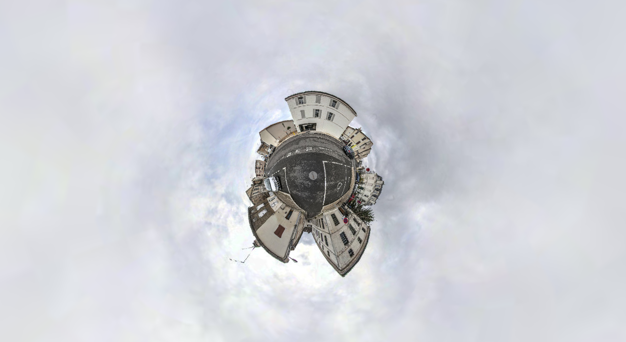

--- FILE ---
content_type: text/html
request_url: http://moncampusaccueillantetinclusif.fr/visite2020/Auberge%20espagnole/residence_lauberge_espagnole_angouleme.html
body_size: 2218
content:
<!DOCTYPE html>
<html>
	<head>
		<meta charset="utf-8" />
		<title>Résidence l&#39;auberge Espagnole | Virtual tour generated by Panotour</title>

		<meta name="description" content="&lt;font face="verdana, sans-serif" size="2" color="#ffffff"&gt;ANGOULEME&lt;/font&gt;&lt;div&gt;&lt;font face="verdana, sans-serif" size="2" color="#ffffff"&gt;Résidence L&#39;auberge Espagnole&lt;/font&gt;&lt;/div&gt;&lt;div&gt;&lt;font face="verdana, sans-serif" size="2" color="#ffffff"&gt;&lt;br&gt;&lt;/font&gt;&lt;/div&gt;&lt;div&gt;&lt;font face="verdana, sans-serif" size="2" color="#ffffff"&gt;Type de logement :&lt;/font&gt;&lt;/div&gt;&lt;div&gt;&lt;font face="verdana, sans-serif" size="2" color="#ffffff"&gt;T1 de 20 à 28m2&lt;/font&gt;&lt;/div&gt;&lt;div&gt;&lt;font face="verdana, sans-serif" size="2" color="#ffffff"&gt;T1 bis de 30 à 33m2&lt;/font&gt;&lt;/div&gt;&lt;div&gt;&lt;font face="verdana, sans-serif" size="2" color="#ffffff"&gt;T3 de 38m2&lt;/font&gt;&lt;/div&gt;&lt;div&gt;&lt;font face="verdana, sans-serif" size="2" color="#ffffff"&gt;&lt;br&gt;&lt;/font&gt;&lt;/div&gt;&lt;div&gt;&lt;font face="verdana, sans-serif" size="2" color="#ffffff"&gt;Contact :&lt;/font&gt;&lt;/div&gt;&lt;div&gt;&lt;font face="verdana, sans-serif" size="2" color="#ffffff"&gt;05.45.25.51.51&lt;/font&gt;&lt;/div&gt;&lt;div&gt;&lt;font face="verdana, sans-serif" size="2" color="#ffffff"&gt;residences.angouleme@crous-poitiers.fr&lt;/font&gt;&lt;/div&gt;&lt;div&gt;&lt;font face="verdana, sans-serif" size="2" color="#ffffff"&gt;&lt;br&gt;&lt;/font&gt;&lt;/div&gt;&lt;div&gt;&lt;font face="verdana, sans-serif" size="2" color="#ffffff"&gt;Comment y aller ?&lt;/font&gt;&lt;/div&gt;&lt;div&gt;&lt;font color="#ffffff"&gt;&lt;font face="verdana, sans-serif" size="2"&gt;Bus : lignes&amp;nbsp;&lt;/font&gt;&lt;span style="font-family: verdana, sans-serif; font-size: small; "&gt;C-3-5-60-Arrêt Mullac&lt;/span&gt;&lt;/font&gt;&lt;/div&gt;&lt;div&gt;&lt;font face="verdana, sans-serif" size="1" color="#ffffff"&gt;&lt;br&gt;&lt;/font&gt;&lt;/div&gt;&lt;div&gt;&lt;font face="verdana, sans-serif" size="2"&gt;&lt;br&gt;&lt;/font&gt;&lt;/div&gt; (Virtual tour generated by Panotour)" />

		<meta name="keywords" content="Résidence l&#39;auberge Espagnole,Virtual tour generated by Panotour" />
		<meta name="medium" content="mult" />
		<link rel="image_src" href="residence_lauberge_espagnole_angoulemedata/thumbnail.jpg" />
		<!-- <link rel="target_url" href="residence_lauberge_espagnole_angouleme.html" /> -->
		<meta name="generator" content="Panotour Pro V2.2.0 64bits" />


		<meta name="author" content="Yves-Pierre Veracruz" />


		<meta name="viewport" content="target-densitydpi=device-dpi, width=device-width, initial-scale=1.0, minimum-scale=1.0, maximum-scale=1.0, user-scalable=no"/>
		<meta name="apple-mobile-web-app-capable" content="yes"/>
		<meta name="apple-mobile-web-app-status-bar-style" content="default">
		<style type="text/css">
			@-ms-viewport { width: device-width; }
			@media only screen and (min-device-width: 800px) { html { overflow:hidden; } }
			* { padding: 0; margin: 0; }
			html { height: 100%; }
			body { height: 100%; overflow:hidden; }
			div#container { height: 100%; min-height: 100%; width: 100%; margin: 0 auto; }
			div#tourDIV {
				height:100%;
				position:relative;
				overflow:hidden;
			}
			div#panoDIV {
				height:100%;
				position:relative;
				overflow:hidden;
				-webkit-user-select: none;
				-khtml-user-select: none;
				-moz-user-select: none;
				-o-user-select: none;
				user-select: none;
			}
		</style>
		<!--[if !IE]><!-->
		<script type="text/javascript" src="residence_lauberge_espagnole_angoulemedata/lib/jquery-2.0.3.min.js"></script>
		<!--<![endif]-->
		<!--[if lte IE 8]>
		<script type="text/javascript" src="residence_lauberge_espagnole_angoulemedata/lib/jquery-1.10.2.min.js"></script>
		<![endif]-->
		<!--[if gt IE 8]>
		<script type="text/javascript" src="residence_lauberge_espagnole_angoulemedata/lib/jquery-2.0.3.min.js"></script>
		<![endif]-->
		
  
  <link type="text/css" href="residence_lauberge_espagnole_angoulemedata/lib/css/ui-lightness/jquery-ui-1.10.3.custom.min.css" rel="stylesheet" />
  <script type="text/javascript" src="residence_lauberge_espagnole_angoulemedata/lib/jquery-ui-1.10.3.custom.min.js"></script>
  <script type="text/javascript" src="residence_lauberge_espagnole_angoulemedata/lib/jquery.ui.touch-punch.js"></script>
  <script type="text/javascript" src="residence_lauberge_espagnole_angoulemedata/lib/Kolor/KolorTools.min.js"></script>
  <script type="text/javascript" src="residence_lauberge_espagnole_angoulemedata/graphics/KolorBootstrap.js"></script>

		<script type="text/javascript">
		function readDeviceOrientation() {
			// window.innerHeight is not supported by IE
			var winH = window.innerHeight ? window.innerHeight : jQuery(window).height();
			var winW = window.innerWidth ? window.innerWidth : jQuery(window).width();
			//force height for iframe usage
			if(!winH || winH == 0){
				winH = '100%';
			}
			// set the height of the document
			jQuery('html').css('height', winH);
			// scroll to top
			window.scrollTo(0,0);
		}
		jQuery( document ).ready(function( jQuery ) {
			if (/(iphone|ipod|ipad|android|iemobile|webos|fennec|blackberry|kindle|series60|playbook|opera\smini|opera\smobi|opera\stablet|symbianos|palmsource|palmos|blazer|windows\sce|windows\sphone|wp7|bolt|doris|dorothy|gobrowser|iris|maemo|minimo|netfront|semc-browser|skyfire|teashark|teleca|uzardweb|avantgo|docomo|kddi|ddipocket|polaris|eudoraweb|opwv|plink|plucker|pie|xiino|benq|playbook|bb|cricket|dell|bb10|nintendo|up.browser|playstation|tear|mib|obigo|midp|mobile|tablet)/.test(navigator.userAgent.toLowerCase())) {
				// add event listener on resize event (for orientation change)
				jQuery(window).resize(function() {
					readDeviceOrientation();
				});
				// initial execution
				readDeviceOrientation();
			}
		});
		</script>
	</head>
	<body>
		<div id="container">
			<div id="tourDIV">
				<div id="panoDIV">
					<noscript>
						
						<object classid="clsid:d27cdb6e-ae6d-11cf-96b8-444553540000" width="100%" height="100%" id="residence_lauberge_espagnole_angoulemedata/residence_lauberge_espagnole_angouleme">
							<param name="movie" value="residence_lauberge_espagnole_angoulemedata/residence_lauberge_espagnole_angouleme.swf"/>
							<param name="allowFullScreen" value="true"/>
							<!--[if !IE]>-->
							<object type="application/x-shockwave-flash" data="residence_lauberge_espagnole_angoulemedata/residence_lauberge_espagnole_angouleme.swf" width="100%" height="100%">
								<param name="movie" value="residence_lauberge_espagnole_angoulemedata/residence_lauberge_espagnole_angouleme.swf"/>
								<param name="allowFullScreen" value="true"/>
								<!--<![endif]-->
								<a href="http://www.adobe.com/go/getflash">
									<img src="http://www.adobe.com/images/shared/download_buttons/get_flash_player.gif" alt="Get Adobe Flash player to visualize the Virtual Tour : Résidence l&#39;auberge Espagnole (Virtual tour generated by Panotour)"/>
								</a>
							<!--[if !IE]>-->
							</object>
							<!--<![endif]-->
						</object>
						
					</noscript>
				</div>
				
				<script type="text/javascript" src="residence_lauberge_espagnole_angoulemedata/residence_lauberge_espagnole_angouleme.js"></script>
				<script type="text/javascript">
					embedpano({
					
					swf:"residence_lauberge_espagnole_angoulemedata/residence_lauberge_espagnole_angouleme.swf"
					
					,target:"panoDIV"
					,passQueryParameters:true
					
					
					,wmode:"opaque"
					
					});
				</script>
			</div>
		</div>
	</body>
</html>

--- FILE ---
content_type: text/css
request_url: http://moncampusaccueillantetinclusif.fr/visite2020/Auberge%20espagnole/residence_lauberge_espagnole_angoulemedata/graphics/KolorBox/kolorBox.css
body_size: 1088
content:
div.kolorBoxContainer
{
	position: relative;
}

div.kolorBox
{
	position: absolute;
	z-index: 1;
	background-color: #1c94c4;
	overflow: hidden;
	min-width: 100px;
}

div.kolorBoxHeader
{
	height: 75px;
    overflow: hidden;
    min-width: 100px;
}

div.kolorBoxBody
{
	min-width: 100px;
}

div.kolorBoxBodyLeft
{
    float: left;
    width: 200px;
    text-align: justify;
    overflow: hidden;
}

div.kolorBoxBodyCenter
{
    position: relative;
    float: left;
    text-align: center;
    overflow: hidden;
    /*z-index: 0;*/
}
div.kolorBoxBodyCenter.loading
{
    background: url(images/sablier.png) no-repeat center center;
}
div.kolorBoxBodyCenter p.kolorBoxBodyCenterLeftArrow
{
   position: absolute;
   left: 0;
   display: none;
   background: url(images/btn_previous.png) no-repeat;
   width: 32px;
   height: 32px;
   /*z-index: 100;*/
}

div.kolorBoxBodyCenter p.kolorBoxBodyCenterRightArrow
{
   position: absolute;
   right: 0;
   display: none;
   background: url(images/btn_next.png) no-repeat;
   width: 32px;
   height: 32px;
   /*z-index: 100;*/
}

div.kolorBoxBodyRight
{
    float: left;
    width: 200px;
    text-align: justify;
    overflow: hidden;
}


div.kolorBoxFooter
{
    clear: both;
	height: 75px;
    overflow: hidden;
    min-width: 100px;
}


/*
div.kolorBoxTextContent
{
	display: block;
	float:left;
}
*/

p.kolorBoxTitle
{
  margin: auto;
  padding: 0;
  line-height: 32px;
  text-align: center;
  text-overflow: ellipsis;
  white-space: nowrap;
  /* fix title size add */
  display: inline-block;
  height: 32px;
  pointer-events: none;
  overflow: hidden;
}


p.kolorBoxCaption
{
	margin: 0;
	padding: 0;
    overflow: auto;
    height: 100%;
}


/* ----------------------------------
	Overlay
----------------------------------- */

div.kolorBoxOverlay
{
	position: absolute;
	z-index: 0;
	opacity: 1;
	background-color: #000;
	width: 0px;
	height: 0px;
}

/* ----------------------------------
	Navigation
----------------------------------- */

div.kolorBoxTopUIBar,
div.kolorBoxBottomUIBar
{
    position: relative;
    clear: both;
    width: 100%;
    height: 32px;
    overflow: hidden;
    min-width: 100px;
}

div.leftUIPlaceHolder
{
	display: inline-block;
	text-align: left;
    width: 100%;
    height: 32px;
    overflow: hidden;
}

div.centerUIPlaceHolder
{
	display: inline-block;
    width: 100%;
	text-align: center;
    height: 32px;
    overflow: hidden;
}

div.rightUIPlaceHolder
{
	display: inline-block;
	text-align: right;
    width: 100%;
    height: 32px;
    overflow: hidden;
    float: right;
}


div.kolorBoxNavigation
{
	height: 32px;
	width: 124px;
    display: inline-block;
}

span.counterSpan
{
	display: inline-block;
    width: 60px;
	height: 32px;
	line-height: 32px;
	color: #666;
	font-family: Verdana, sans-serif;
    text-align: center;
	vertical-align: top;
}

a.playPauseBtn,
a.previousBtn,
a.nextBtn,
a.closeBtn,
a.fullscreenBtn
{
	display: inline-block;
	width: 32px;
	height: 32px;
	overflow: hidden;
	text-indent: -9999px;
	cursor: pointer;
	background-position: top;	
}

a.playPauseBtn:hover,
a.previousBtn:hover,
a.nextBtn:hover,
a.closeBtn:hover,
a.fullscreenBtn:hover
{
	background-position: bottom;
}

a.previousBtn
{
	background: url(images/btn_previous.png) no-repeat;
}

a.nextBtn
{
	background: url(images/btn_next.png) no-repeat;
}

a.playBtn
{
	background: url(images/btn_play.png) no-repeat;
}

a.pauseBtn
{
	background: url(images/btn_pause.png) no-repeat;
}

a.closeBtn
{
	background: url(images/btn_close.png) no-repeat;
}

a.enterFullscreenBtn
{
	background: url(images/btn_fullscreen.png) no-repeat;
}

a.exitFullscreenBtn
{
	background: url(images/btn_fullscreen_exit.png) no-repeat;
}

/* ----------------------------------
	Social buttons
----------------------------------- */

a.socialButton
{
	display:block;
	float:left;
	text-indent: -99999px;
	width:64px;
	height:64px;
	overflow: hidden;
	margin:5px;
    cursor: pointer;
}

a.socialButton:hover
{
	background-position: bottom;
}

a.socialFacebook
{
	background: url("images/social_facebook.png") top;
}

a.socialTwitter
{
	background: url("images/social_twitter.png") top;
}

a.socialGoogle
{
	background: url("images/social_google.png") top;
}

a.socialLinkedin
{
	background: url("images/social_linkedin.png") top;
}

a.socialDigg
{
	background: url("images/social_digg.png") top;
}

a.socialMail
{
	background: url("images/social_mail.png") top;
}


--- FILE ---
content_type: text/css
request_url: http://moncampusaccueillantetinclusif.fr/visite2020/Auberge%20espagnole/residence_lauberge_espagnole_angoulemedata/graphics/KolorArea/kolorArea.css
body_size: 521
content:
div.kolorAreaContainer
{
	position: relative;
}

div.kolorArea
{
	position: absolute;
	overflow: hidden;
	background-color: #f2f2f2;
	z-index: 1;
}

div.kolorAreaHeader
{
	height: 32px;
	margin: 15px 0 5px 15px;
	padding-right: 15px;
	text-align: left;
	z-index: 1;
}

div.kolorAreaTitle
{
	color: #000000;
	direction: ltr;
	font-family: Arial,sans-serif;
	font-size: 14px;
	font-weight: bold;
	height: 32px;
	line-height: 32px;
	overflow: hidden;
	position: relative;
	text-align: left;
}

div.kolorAreaContent
{
	position: relative;
	margin: 15px 0 15px 15px;
	padding-right: 15px;
	overflow: auto;
	z-index: 0;
}
div.kolorAreaContent.loading
{
	background: url(images/sablier.png) no-repeat center center;
}


/* Overlay */

div.kolorAreaOverlay
{
	position: absolute;
	z-index: 0;
	opacity: 1;
	background-color: #000;
	width: 0px;
	height: 0px;
}

/* Buttons */

a.kolorAreaCloseBtn
{
	background: url(images/btn_close.png) no-repeat;
	display: block;
	position: absolute;
	width: 32px;
	height: 32px;
	overflow: hidden;
	text-indent: -9999px;
	cursor: pointer;
	background-position: top;
	right: 15px;
	top: 15px;
}

a.kolorAreaCloseBtn:hover
{
	background-position: bottom;
}

/* Text content */

div.kolorAreaContent ol 
{
	list-style: decimal inside none;
}
div.kolorAreaContent ul 
{
	list-style: disc inside none;
}

--- FILE ---
content_type: application/javascript
request_url: http://moncampusaccueillantetinclusif.fr/visite2020/Auberge%20espagnole/residence_lauberge_espagnole_angoulemedata/lib/jquery.ui.touch-punch.js
body_size: 1364
content:
/*!
 * jQuery UI Touch Punch 0.2.2
 *
 * Copyright 2011, Dave Furfero
 * Dual licensed under the MIT or GPL Version 2 licenses.
 *
 * Depends:
 *  jquery.ui.widget.js
 *  jquery.ui.mouse.js
 */
(function ($) {

  // Detect touch support
  $.support.touch = 'ontouchend' in document;

  // Ignore browsers without touch support
  if (!$.support.touch) {
    return;
  }

  var mouseProto = $.ui.mouse.prototype,
      _mouseInit = mouseProto._mouseInit,
      touchHandled;

  /**
   * Simulate a mouse event based on a corresponding touch event
   * @param {Object} event A touch event
   * @param {String} simulatedType The corresponding mouse event
   */
  function simulateMouseEvent (event, simulatedType) {

    // Ignore multi-touch events
    if (event.originalEvent.touches.length > 1) {
      return;
    }

    event.preventDefault();

    var touch = event.originalEvent.changedTouches[0],
        simulatedEvent = document.createEvent('MouseEvents');
    
    // Initialize the simulated mouse event using the touch event's coordinates
    simulatedEvent.initMouseEvent(
      simulatedType,    // type
      true,             // bubbles                    
      true,             // cancelable                 
      window,           // view                       
      1,                // detail                     
      touch.screenX,    // screenX                    
      touch.screenY,    // screenY                    
      touch.clientX,    // clientX                    
      touch.clientY,    // clientY                    
      false,            // ctrlKey                    
      false,            // altKey                     
      false,            // shiftKey                   
      false,            // metaKey                    
      0,                // button                     
      null              // relatedTarget              
    );

    // Dispatch the simulated event to the target element
    event.target.dispatchEvent(simulatedEvent);
  }

  /**
   * Handle the jQuery UI widget's touchstart events
   * @param {Object} event The widget element's touchstart event
   */
  mouseProto._touchStart = function (event) {

    var self = this;

    // Ignore the event if another widget is already being handled
    if (touchHandled || !self._mouseCapture(event.originalEvent.changedTouches[0])) {
      return;
    }

    // Set the flag to prevent other widgets from inheriting the touch event
    touchHandled = true;

    // Track movement to determine if interaction was a click
    self._touchMoved = false;

    // Simulate the mouseover event
    simulateMouseEvent(event, 'mouseover');

    // Simulate the mousemove event
    simulateMouseEvent(event, 'mousemove');

    // Simulate the mousedown event
    simulateMouseEvent(event, 'mousedown');
  };

  /**
   * Handle the jQuery UI widget's touchmove events
   * @param {Object} event The document's touchmove event
   */
  mouseProto._touchMove = function (event) {

    // Ignore event if not handled
    if (!touchHandled) {
      return;
    }

    // Interaction was not a click
    this._touchMoved = true;

    // Simulate the mousemove event
    simulateMouseEvent(event, 'mousemove');
  };

  /**
   * Handle the jQuery UI widget's touchend events
   * @param {Object} event The document's touchend event
   */
  mouseProto._touchEnd = function (event) {

    // Ignore event if not handled
    if (!touchHandled) {
      return;
    }

    // Simulate the mouseup event
    simulateMouseEvent(event, 'mouseup');

    // Simulate the mouseout event
    simulateMouseEvent(event, 'mouseout');

    // If the touch interaction did not move, it should trigger a click
    if (!this._touchMoved) {

      // Simulate the click event
      simulateMouseEvent(event, 'click');
    }

    // Unset the flag to allow other widgets to inherit the touch event
    touchHandled = false;
  };

  /**
   * A duck punch of the $.ui.mouse _mouseInit method to support touch events.
   * This method extends the widget with bound touch event handlers that
   * translate touch events to mouse events and pass them to the widget's
   * original mouse event handling methods.
   */
  mouseProto._mouseInit = function () {
    
    var self = this;

    // Delegate the touch handlers to the widget's element
    self.element
      .bind('touchstart', $.proxy(self, '_touchStart'))
      .bind('touchmove', $.proxy(self, '_touchMove'))
      .bind('touchend', $.proxy(self, '_touchEnd'));

    // Call the original $.ui.mouse init method
    _mouseInit.call(self);
  };

})(jQuery);

--- FILE ---
content_type: application/javascript
request_url: http://moncampusaccueillantetinclusif.fr/visite2020/Auberge%20espagnole/residence_lauberge_espagnole_angoulemedata/graphics/KolorArea/KolorArea.min.js
body_size: 2383
content:
(function(){var e=!0,j=!1;
KolorArea=function(x,r){function I(){a.close_displayed!==j&&d.find(".kolorAreaCloseBtn").unbind("click").bind("click",function(a){ktools.DOM.stopEventPropagation(a);s.b()})}function y(){if(a.overlay_displayed===e){var b=d.find(".kolorAreaOverlay");b.css("opacity",a.overlay_alpha);b.css("background","#"+a.overlay_color);b.css("width",f+"px");b.css("height",k+"px");b.unbind("click").bind("click",function(a){ktools.DOM.stopEventPropagation(a);s.b()})}}function z(a,c){var g=d.find(".kolorArea"),h=ktools.Color.hex2rgb(a);
"Explorer"==kolorBrowserDetect.browser&&9>kolorBrowserDetect.version?g.css("background","rgb("+h[0]+","+h[1]+","+h[2]+")"):g.css("background","rgba("+h[0]+","+h[1]+","+h[2]+","+c+")")}function A(){d.find(".kolorArea").stop();d.find(".kolorArea").css("top",n+"px");d.find(".kolorArea").css("left",o+"px")}function t(){d.find(".kolorArea").stop();d.find(".kolorArea").css("top",u+"px");d.find(".kolorArea").css("left",v+"px")}function B(){var b=d.find(".kolorArea"),c=a.area_width,g=a.area_height;"percent"==
a.area_width_unit&&(c*=f/100);"percent"==a.area_height_unit&&(g*=k/100);b.css("width",c);b.css("height",g);b.find(".kolorAreaContent").css("width",c-2*a.padding+"px");a.close_displayed===e?b.find(".kolorAreaTitle").css("width",c-2*a.padding-32+"px"):a.display_title===e&&b.find(".kolorAreaTitle").css("width",c-2*a.padding+"px");a.display_title===e||a.close_displayed===e?b.find(".kolorAreaContent").css("height",g-2*a.padding-32-5+"px"):b.find(".kolorAreaContent").css("height",g-2*a.padding+"px")}function C(){var b=
0,c=0;switch(a.position){case KolorArea.a.j:b=a.margin_y;c=a.margin_x;break;case KolorArea.a.d:b=a.margin_y;c=(f-i)/2;break;case KolorArea.a.k:b=a.margin_y;c=f-i-a.margin_x;break;case KolorArea.a.i:b=(k-m)/2;c=f-i-a.margin_x;break;case KolorArea.a.h:b=k-m-a.margin_y;c=f-i-a.margin_x;break;case KolorArea.a.f:b=k-m-a.margin_y;c=(f-i)/2;break;case KolorArea.a.g:b=k-m-a.margin_y;c=a.margin_x;break;case KolorArea.a.c:b=(k-m)/2;c=a.margin_x;break;case KolorArea.a.p:b=(k-m)/2,c=(f-i)/2}n=b;o=c}function D(){var b=
0,c=0;switch(a.start_position){case KolorArea.a.j:b=-m;c=-i;break;case KolorArea.a.d:b=-m;c=o;break;case KolorArea.a.k:b=-m;c=f;break;case KolorArea.a.i:b=n;c=f;break;case KolorArea.a.h:b=k;c=f;break;case KolorArea.a.f:b=k;c=o;break;case KolorArea.a.g:b=k;c=-i;break;case KolorArea.a.c:b=n,c=-i}u=b;v=c}function E(){i=d.find(".kolorArea").width()+2*a.area_border_width;m=d.find(".kolorArea").height()+2*a.area_border_width}function F(){f=jQuery("#"+r).width();k=jQuery("#"+r).height()}function J(){F();
B();E();C();D();y();"close"==p?t():"open"==p&&A()}function K(b){ktools.DOM.stopEventPropagation(b);s.b();a.close_onclick_callback&&ktools.Code.eval(a.close_onclick_callback)}var a={position:KolorArea.a.c,start_position:KolorArea.a.d,margin_x:50,margin_y:0,padding:15,background_color:"f2f2f2",background_alpha:0.8,topleft_radius:8,topright_radius:8,bottomleft_radius:8,bottomright_radius:8,area_border_width:0,area_border_color:"f2f2f2",area_border_style:"solid",area_width:20,area_height:100,area_width_unit:"percent",
area_height_unit:"percent",overlay_displayed:j,overlay_color:"000000",overlay_alpha:0.5,animation:e,animation_duration:800,close_on_click:j,close_onclick_callback:j,close_callback:j,open_callback:j,close_displayed:j,display_title:j,title:"",title_color:"000000",title_font:"Verdana, sans-serif",title_size:"14",title_weight:"bold",title_decoration:"normal",use_i18n:j,zorder:0},f=0,k=0,i=0,m=0,u=0,v=0,n=0,o=0,d=null,q=null,G=j,p=void 0,w=j,H=j,s=this;this.setKolorAreaOptions=this.n=function(b){jQuery.extend(a,
b)};this.getKolorAreaOptions=this.r=function(){return a};this.setKolorAreaContent=this.m=function(a){q=a};this.setReady=this.t=function(a){G=a};this.isReady=this.isReady=function(){return G};this.openKolorArea=this.s=function(){var b=w;if(w===j){var c='<div id="'+x+'" class="kolorAreaContainer" style="z-index:'+a.zorder+';">',c=c+'<div class="kolorArea">';if(a.close_displayed===e||a.display_title===e)c+='<div class="kolorAreaHeader"><div class="kolorAreaTitle">',""!=a.title&&(c+=ktools.I18N.getInstance().getMessage(a.title)),
c+="</div>";a.close_displayed===e&&(c+='<a class="kolorAreaCloseBtn" title="Close" />');if(a.close_displayed===e||a.display_title===e)c+="</div>";c+='<div class="kolorAreaContent loading"></div></div>';a.overlay_displayed===e&&(c+='<div class="kolorAreaOverlay"></div>');jQuery("#"+r).prepend(c+"</div>");d=jQuery("#"+x);z(a.background_color,a.background_alpha);var c=a.topleft_radius,g=a.topright_radius,h=a.bottomright_radius,f=a.bottomleft_radius,k=a.area_border_width,i=a.area_border_color,m=a.area_border_style,
l=d.find(".kolorArea");l.css("-moz-border-radius-topleft",c+"px");l.css("border-top-left-radius",c+"px");l.css("-webkit-border-top-left-radius",c+"px");l.css("-moz-border-radius-topright",g+"px");l.css("border-top-right-radius",g+"px");l.css("-webkit-border-top-right-radius",g+"px");l.css("-moz-border-radius-bottomright",h+"px");l.css("border-bottom-right-radius",h+"px");l.css("-webkit-border-bottom-right-radius",h+"px");l.css("-moz-border-radius-bottomleft",f+"px");l.css("border-bottom-left-radius",
f+"px");l.css("-webkit-border-bottom-left-radius",f+"px");l.css("border-width",k+"px");l.css("border-color","#"+i);l.css("border-style",m);c=a.padding;g=d.find(".kolorAreaContent");a.display_title===e||a.close_displayed===e?(h=d.find(".kolorAreaHeader"),h.css("margin",c+"px 0 5px "+c+"px"),h.css("padding-right",c+"px"),h=d.find(".kolorAreaCloseBtn"),h.css("top",c+"px"),h.css("right",c+"px"),g.css("margin","0 0 "+c+"px "+c+"px")):g.css("margin",c+"px 0 "+c+"px "+c+"px");g.css("padding-right",c+"px");
c=a.title_color;g=a.title_font;h=a.title_weight;f=a.title_size;k=a.title_decoration;a.display_title===e&&(i=d.find(".kolorArea .kolorAreaTitle"),i.css("color","#"+c),i.css("font-family",g),i.css("font-weight",h),i.css("font-size",f+"px"),i.css("text-decoration",k));a.close_on_click&&d.find(".kolorArea").bind("click",K);H===j&&(jQuery(window).bind("resize",J),H=e);F();B();E();C();D();t();y();I();w=e}(a.refresh_content||b===j)&&this.e();p="open";this.o([a.animation]);a.animation||A();(a.refresh_content||
b===j)&&a.open_callback&&ktools.Code.eval(a.open_callback)};this.closeKolorArea=this.b=function(){"open"==p&&(p="close",this.l([a.animation]),a.animation||t(),a.close_callback&&ktools.Code.eval(a.close_callback))};this.showKolorArea=this.o=function(b){d.show();if(b&&Boolean(b[0]===e||"true"===b[0]||1===parseInt(b[0])||"yes"===b[0]||"on"===b[0])===e)d.find(".kolorArea").stop(),d.find(".kolorArea").animate({top:n,left:o},a.animation_duration,function(){})};this.hideKolorArea=this.l=function(b){b&&Boolean(b[0]===
e||"true"===b[0]||1===parseInt(b[0])||"yes"===b[0]||"on"===b[0])===e?(d.find(".kolorArea").stop(),d.find(".kolorArea").animate({top:u,left:v},a.animation_duration,function(){d.hide()})):d.hide()};this.updateKolorArea=this.v=function(a){null!=a&&"undefined"!=typeof a&&null!=a[0]&&this.m(a[0]);this.e()};this.updateContent=this.e=function(){if("null"!=q){jQuery(d).find(".kolorAreaContent").addClass("loading");jQuery(d).find(".kolorAreaContent").scrollTop(0);var b="",b=a.use_i18n?ktools.I18N.getInstance().getMessage(q):
ktools.String.decode(q);d.find(".kolorAreaContent").html(b);jQuery(d).find(".kolorAreaContent").removeClass("loading")}};this.updateBackgroundColor=this.u=function(b){"undefined"!=typeof b[0]&&(a.background_color=b[0]);"undefined"!=typeof b[1]&&(a.background_alpha=b[1]);z(a.background_color,a.background_alpha)};this.changeTitle=this.q=function(b){""!=a.title||"undefined"!=typeof b[0]&&""!=b[0]?(this.n({title:b[0]}),d.find(".kolorAreaTitle").html(ktools.I18N.getInstance().getMessage(a.title)),d.find(".kolorAreaTitle").css("margin-left",
"2px")):d.find(".kolorAreaTitle").html("")}};KolorArea.w={A:"vertical",z:"horizontal"};KolorArea.a={j:"topleft",d:"top",k:"topright",i:"right",h:"bottomright",f:"bottom",g:"bottomleft",c:"left",p:"center"};})();

--- FILE ---
content_type: application/javascript
request_url: http://moncampusaccueillantetinclusif.fr/visite2020/Auberge%20espagnole/residence_lauberge_espagnole_angoulemedata/residence_lauberge_espagnole_angouleme.js
body_size: 81216
content:
/*
	krpano Embedding Script
	krpano 1.17.4 (build 2014-06-04)
*/
function createPanoViewer(e){function ot(e){return(""+e)[nt]()}function ut(e,t){return e[d](t)>=0}function at(){var t,r,i,s,o,u,a=n.location;a=a.search||a.hash;if(a){t=a[W](1)[I]("&");for(r=0;r<t[x];r++)i=t[r],s=i[d]("="),s==-1&&(s=i[x]),o=i[W](0,s),u=i[W](s+1),o==M||ot(o)==O?e[O]=u:e[rt](o,u)}}function ft(e){return e[P]=at,e}function lt(){var l,c,h,v,g,y,b,E,S;if(s==p){function T(){var e,n,i,s,o,u,a;if(t[Y]){e=t[Y]["Shockwave Flash"];if(typeof e=="object"){n=e.description;if(n){i=m,t[_]&&(s=t[_]["application/x-shockwave-flash"],s&&(s.enabledPlugin||(i=p)));if(i){o=n[I](" ");for(u=0;u<o[x];++u){a=parseFloat(o[u]);if(isNaN(a))continue;return a}}}}}if(r.ActiveXObject)try{e=new ActiveXObject("ShockwaveFlash.ShockwaveFlash");if(e){n=e.GetVariable("$version");if(n)return parseFloat(n[I](" ")[1][I](",").join("."))}}catch(f){}return 0}function N(){var e,t,i=p,s=n[A]("div");for(e=0;e<5;e++)if(typeof s.style[["p","msP","MozP","WebkitP","OP"][e]+"erspective"]!=X){i=m,e==3&&r.matchMedia&&(t=r.matchMedia("(-webkit-transform-3d)"),t&&(i=t.matches==m));break}return i}function C(){var e,t,r=w,i=p;try{e=n[A]("canvas");for(t=0;t<4;t++){r=e.getContext(["webgl","experimental-webgl","moz-webgl","webkit-3d"][t]);if(r)break}r&&(i=m)}catch(s){}return r=w,e=w,i}if(e.isDevice("iphone|ipad|ipod")&&i[d]("opera mini")<0)a=f=m;else{u=T(),u>=10.1&&(o=m),l=N(),c=C(),h=ot(t.platform),v=0,g=0,y=0,b=i[d]("firefox/"),b<0&&(b=i[d]("gecko/")),b>=0&&(v=parseInt(i[R](1+i[d]("/",b)),10)),b=i[d](K),b>0&&(y=parseInt(i[R](b+7),10)),b=i[d](Q),b>0&&(g=parseInt(i[R](b+8),10),v>=18&&(g=4)),l&&(g>0&&g<4&&(l=p),v>3&&v<18&&g>1&&(c=l=p),c||(h[d](G)<0&&v>3&&g<1&&(l=p),y>9&&y<20&&(l=p)));if(l||c){a=m,E=i[d]("blackberry")>=0||i[d]("rim tablet")>=0||i[d]("bb10")>=0,S=(t.msMaxTouchPoints|0)>1;if(g>=4||E||S)f=m}}s=m}}var t,n,r,i,s,o,u,a,f,l,c,h,p=!1,d="indexOf",v="addEventListener",m=!0,g="externalMouseEvent",y="target",b="wmode",w=null,E="targetelement",S="onerror",x="length",T="getElementById",N="bgcolor",C="onmousewheel",k="flashbasepath",L="enable_mousewheel_js_bugfix",A="createElement",O="html5",M="useHTML5",_="mimeTypes",D="params",P="passQueryParameters",H="always",B="consolelog",j="srcElement",F="never",I="split",q="onready",R="slice",U="xml",z="externalMouseEvent2",W="substring",X="undefined",V="vars",$="basepath",J="mwheel",K="chrome",Q="android",G="mac",Y="plugins",Z="stopPropagation",et="lastIndexOf",tt="preventDefault",nt="toLowerCase",rt="addVariable",it='" />',st="only";return t=navigator,n=document,r=window,i=ot(t.userAgent),s=p,o=p,u=0,a=p,f=p,e||(e={}),l=e[P]===m,e.swf||(e.swf="krpano.swf"),e.js||(e.js=w),e[U]===undefined&&(e[U]=e.swf[I](".swf").join(".xml")),e.id||(e.id="krpanoSWFObject"),e.width||(e.width="100%"),e.height||(e.height="100%"),e[N]||(e[N]="#000000"),e[b]||(e[b]=w),e[y]||(e[y]=w),e[O]||(e[O]="auto"),e[J]===undefined&&(e[J]=m),e[V]||(e[V]=[]),e[D]||(e[D]=[]),e[q]||(e[q]=w),e[$]?e[k]=e[$]:(c="./",h=e.swf[et]("/"),h>=0&&(c=e.swf[R](0,h+1)),e[$]=c),e.isDevice=function(e){var t,n,r,s="all",o=["ipad","iphone","ipod",Q];for(t in o)i[d](o[t])>=0&&(s+="|"+o[t]);e=ot(e)[I]("|");if(e==w)return m;n=e[x];for(t=0;t<n;t++){r=e[t];if(s[d](r)>=0)return m}return p},e[rt]=function(t,n){t=ot(t),t=="pano"||t==U?e[U]=n:e[V][t]=n},e.addParam=function(t,n){e[D][ot(t)]=n},e[M]!==undefined&&(e[O]=e[M]),e[M]=function(t){e[O]=t},e.isHTML5possible=function(){return lt(),a},e.isFlashpossible=function(){return lt(),o},e[S]||(e[S]=function(t){var n=e[E];n?n.innerHTML='<table width="100%" height="100%"><tr valign="middle"><td><center>ERROR:<br/><br/>'+t+"<br/><br/></center></td></tr></table>":alert("ERROR: "+t)}),e.embed=function(s){var c,h,M,P,I,W,$,Q,rt;s&&(e[y]=s),e[E]=n[T](e[y]);if(!e[E])e[S]("No Embedding Target");else{l&&at(),e[J]==p&&(e[V]["control.disablewheel"]=m),e[B]&&(e[V][B]=e[B]),lt(),c=ot(e[O]),h=o,M=a,P=a&&(!r[K]||n.domain!=""||!o),c==F?M=p:ut(c,st)&&(h=p),ut(c,H)?(o=h=p,a=M=m):M&&(c=="whenpossible"||ut(c,"prefer")&&P||ut(c,"auto")&&f)&&(h=p);if(h&&o){function ft(e){function S(e){function a(){r[v]?(r[v]("DOMMouseScroll",c,p),r[v]("mousewheel",c,p),n[v]("mousedown",f,p),n[v]("mouseup",l,p)):(r.opera?r.attachEvent(C,c):r[C]=n[C]=c,n.onmousedown=f,n.onmouseup=l)}function f(e){e||(e=r.event,e[y]=e[j]),u=e?e[y]:w}function l(e){var t,i,s,a,f,l,c,h;e||(e=r.event,e[y]=e[j]),t=0,i=o[x];for(t=0;t<i;t++){s=o[t];if(s){a=n[s.id];if(a&&s.needfix){f=a.getBoundingClientRect(),l=a==e[y],c=a==u,h=e.clientX>=f.left&&e.clientX<f.right&&e.clientY>=f.top&&e.clientY<f.bottom;if((l||c)&&h==p)try{a[z]&&a[z](0,"mouseUp")}catch(d){}}}}return m}function c(t){var i,u,a,f,l,c;t||(t=r.event,t[y]=t[j]),i=0,u=p,t.wheelDelta?(i=t.wheelDelta/120,r.opera&&s&&(i/=4/3)):t.detail&&(i=-t.detail,s==p&&(i/=3));if(i){a=0,f=o[x];for(a=0;a<f;a++){l=o[a];if(l){c=n[l.id];if(c&&c==t[y]){try{c.jswheel?c.jswheel(i):c[g]?c[g](i):c[L]&&(c[L](),c[g]&&c[g](i))}catch(h){}u=m;break}}}}e[J]==p&&(u=p);if(u)return t[Z]&&t[Z](),t[tt]&&t[tt](),t.cancelBubble=m,t.cancel=m,n[v]||(t.returnValue=p),p}var i,s=ot(t.appVersion)[d](G)>=0,o=r._krpMW,u=w;o||(o=r._krpMW=new Array,a()),i=e[b],o.push({id:e.id,needfix:s||!!r[K]||i=="opaque"||i=="transparent"})}var i,s,o,u,a,f="",l=e[V],c=e[D],h=e.id;for(;;){s=n[T](h);if(!s)break;h+=String.fromCharCode(48+Math.floor(9*Math.random())),e.id=h}e[b]&&(c[b]=e[b]),e[N]&&(c[N]=e[N]),e[U]!==undefined&&(l[U]=e[U]),e[b]=ot(c[b]),c.allowfullscreen="true",c.allowscriptaccess=H;for(i in l)f!=""&&(f+="&"),f+=encodeURIComponent(i)+"="+encodeURIComponent(l[i]);c.flashvars=f,e[k]&&(c.base=e[k]),o="",u=' id="'+h+'" width="'+e.width+'" height="'+e.height+'" style="outline:none;" ',a="_krpcb_"+h,!e[q]||(r[a]=function(){try{delete r[a]}catch(t){r[a]=w}e[q](n[T](h))});if(t[Y]&&t[_]&&t[_][x]){o='<embed name="'+h+'"'+u+'type="application/x-shockwave-flash" src="'+e.swf+'" ';for(i in c)o+=i+'="'+c[i]+'" ';o+=" />"}else{o="<object"+u+'classid="clsid:D27CDB6E-AE6D-11cf-96B8-444553540000"><param name="movie" value="'+e.swf+it;for(i in c)o+='<param name="'+i+'" value="'+c[i]+it;o+="</object>"}e[E].innerHTML=o,S(e)}u>=11.4&&(I=m,ot(t.platform)[d](G)>=0&&ot(t.vendor)[d]("apple")>=0&&(W=i[d]("webkit/"),W>0&&(W=parseFloat(i[R](W+7)),!isNaN(W)&&W>0&&W<534&&(I=p))),I&&e[b]==w&&!e[D][b]&&(e[b]="direct")),ft(e)}else if(M&&a){function ct(t){function i(e,t,r){var i,s=n.getElementsByTagName("head");s&&(s=s[0]),s||(s=n.body),s?(i=n[A]("script"),i.type="text/javascript",i.async=m,i.onload=t,i[S]=r,i.src=e,s.appendChild(i)):r()}function s(){return typeof embedpanoJS!==X}function o(){s()?(e[V][U]=e[U],e[D]=e,e.htmltarget=e[y],embedpanoJS(t)):u()}function u(){t[S]("HTML5 Version not available!")}var r=t.js;r||(r=t.swf,r=r[R](0,r[nt]()[et](".swf")+1)+"js"),s()?o():i(r,o,u)}ct(e)}else $="",Q=c!=F,rt=o==p&&(c==F||!ut(c,H)&&!ut(c,st)),rt&&($+="Adobe Flashplayer 10.1 (or higher)"),rt&&Q&&($+=" or a<br/>"),Q&&($+="HTML5 Browser with CSS 3D Transforms or WebGL support"),rt&&Q&&($+=" are"),$+=" required!",e[S]($)}},ft(e)}function removepano(e){var t,n,r,i,s=document.getElementById(e);if(s){t=window._krpMW;if(t)for(n=0;n<t.length;n++){r=t[n];if(r&&r.id===e){t.splice(n,1);break}}s.unload&&s.unload(),i=s.parentNode,i&&i.removeChild(s)}}function embedpano(e){createPanoViewer(e).embed()};
/*
	krpano HTML5 Viewer
	krpano 1.17.4 (build 2014-06-04)
*/
var krpanoJS={version:"1.17.4",build:"2014-06-04"};
function embedpanoJS(e){eval(function(d){var e=String.fromCharCode,n=1,k=d.length,b=null,g=null,a=0,h=0,m=0,c=0,j=0,l=0,f=0;try{e.apply(null,(new Uint8Array(4)).subarray(2))}catch(p){n=0}g=n?Uint8Array:Array;for(b=new g(4*k/5);a<k;)m=d.charCodeAt(a++)-35,c=d.charCodeAt(a++)-35,j=d.charCodeAt(a++)-35,l=d.charCodeAt(a++)-35,f=d.charCodeAt(a++)-35,56<m&&m--,56<c&&c--,56<j&&j--,56<l&&l--,56<f&&f--,f+=85*(85*(85*(85*m+c)+j)+l),b[h++]=f>>24&255,b[h++]=f>>16&255,b[h++]=f>>8&255,b[h++]=f&255;g=new g(b[2]<<
16|b[1]<<8|b[0]);k=8+(b[6]<<16|b[5]<<8|b[4]);a=8;for(h=0;a<k;){m=b[a++];c=m>>4;for(j=c+240;255===j;c+=j=b[a++]);for(l=a+c;a<l;)g[h++]=b[a++];if(a===k)break;f=h-(b[a++]|b[a++]<<8);c=m&15;for(j=c+240;255===j;c+=j=b[a++]);for(l=h+c+4;h<l;)g[h++]=g[f++]}b.length=0;k=g.length;d="";if(n)for(a=0;a<k;a+=32E3)d+=e.apply(null,g.subarray(a,a+32E3));else for(a=0;a<k;a+=32E3)d+=e.apply(null,g.slice(a,a+32E3));return d}("b-$L-n9TgtrdIIVFK^g(Fi/_1F09)hDSU,/4*4vI1;77NJS+uFC9^1##=/sl/w-SQGe2A:Gf,;N-wK*P1s+%,Fj.f78Ze'K/q2Sq#=(urB67R:BQ][KB>,M%6[UGw6[UGx1:03V1r7,<D89i>EJJ/JG^[Ma2MYl0DMMfW0n.3G/x3wU1q:T)GaQeWCQ3FgCNV1g3/Tm<0<Zn[6*Y7NCM[J(CTTX$aO%4T6$ug06*Vxt6;.^-C5;nc#eo8sI(O+,-@@uC6arce/wR?=I#W5xBmuvG'MS%$DL#dJ2h$['-w$Sw6b7uh%SU<MK#g<f/R/9[%SY6h06/Cw6^#6-H+[u2HV=Q&#$aVf#$a`0##6bS->[+>#4mZKBtB(x1:/XI0MNneB:p<,&St.f6aXFN3.5(hDo9JpI[bs$=ip'rFL*C6#?*pm.(*O'#>[^kqJlS.3f&vr6^#9?<5EFbCVD4/08<jA4+x>O.$7rP#&Q2T'ijVhHbnnY6ahVu)is*2/;@TB#%MmP#,*H'97JFq#/YcF07,FG3HlILDQfkxqgg;`19a4XB6nqrC9`BhFKo?NHGF+9AZI5m19W-mJPBb'6^#?(/8uT.=a=@M+AF&bB:T$-9MYUlC5F.F-wK-dB;^:L6b&Sb##5;e#%8po#>?bR7EHwDE`HOA1feCJBQ][76b_BTBQxXJG-Pv$-EflaBPgov#(7iK/xi9`$Ecrm1qh^9Bt`<jD6[W<-[[AqYY5Y(/56]gh._`QGe2G,FML;ZCprjxH=$cp:MTv70MFbDC9U-]#0^dYH,*x4CVCvt%omxH=FC1lGe2,-I'GM3&RB>9##$_Tq/#4c89xejCTV^o9=SQRCUxV>3&_m].(*q..#'Kh#:t5j3f0/v5^1,MHv:Bv'2JUU#<WHG/8gCACj1D`Dn1[@/9G?WBufN1H(/jmD7+7w##NaQ*3OEg/],@3#[;te#95A.G.`Y?/w-]:GeDPS#(hpKK8KYL8s<UT:g$_h.#9'x1r%>?FEA_WElkcb04Y'%6u?:4D.EWS:.vPJGv4';-w-Yf/w.=)2iEB84+Sj7-wQ;,*fY&-#?Uu4g1ZAA#km)i.)'?,B5T65/PKQc0mAFg5[OLr(fd<0.0q#j`+XpK@IF286NeC.6QH/G@:B4T@qp@W74xXKm:a&(l=dPnnoY7A6eYw?&Q'7T(/3]x08D6KB87rJ0p7^J2J<)k6%:fM6=0`.1LC,f,#.j9;mu/Y1q(63/w6f<06i#B#50IW1Oi<?06Ji]*)$sv*)*)mC5?AM/?i7O7@X@(5e:m(2R,BY/PdDo##S,x%?L_.7sfW]DnGh:)n.x(GA^Wn08D6IO]m=3$bi[CBQYci/le@8/ldIpK>%>4:Tpkd(PwHA)MaE<>.@xdHBi<1@XB;O19VEsG,SYo08F&)CJ6Xw6b+_;$+h1xBQm2r#BXtwFxs8D$WDbf$tNe0)Ltg56b%if4+g`aBp=C[B65rbBQnhl2hwWo06fXv08:X-?r`BQ:g.<:#BiljkAM&O08Cwi0n>_(##CAq1OU_;0<Zt`t]'ZL5upoJCjiIr6^#B,B8KB8k%Nq:Bmuv@06wm9DnCeL2LlR2Hb@;//pEi=0MGAwBQm:dTiJ7q0p7b`#$28K#E($Y0E2#_&)[FnQrS(CQrT0aCD6cQadO##6^#@)Jr#VD6j7(CC5H%s#1jjl18c+^?VCvo#YZS]C%)1M@AwX<$#TvtK#ggY.^l.'$VkE%$RQ/%1:KE(6*3:t%sk]Gn8O0n#R<&KBp$>dBn2([DX.<c06g=26^#KEEHaqu3ei?=lBSYD3fBM^DK7(^6^#U7$_#DSH*f;k7_+GW0EM?cBn2:b5xh7D0C/kH._sjM$=H/7$%-6;CB=M$6*WSGBW#:J68S[W-pi<H/mMqWt@qCW-^)Df/95L>/wQtU#>,8VBQZDR6^up7D6]2PGfRV8/q07j6bZ8c(U3=2[BVn3@BWuEB;nGo#%ImM#%1,4$#V</RoY'C6Z<$qEHmMkYY@NNEJ]`e##)7+#C?JTP#->=6cZd_@tDn#AvB=O06MVM#%'N*%p;Iw#%%@6**#A=08<s##@)]s#**;_FEi`-8V^$eELw6$EHt:JGv5-cp1a][EJIuV1$8OpEfxk'#4?5nB8Jek1OUhtYuR($6c($?(T5/Wr+Yt^/9GjuD6GA-1;GDv1:Y/(Rt?aCC3;)I6c(mWO2*2t6,5X12vb5SCp;*Y;GfXO0H:FZE6*G,#^+IJ,>=AiFKq%9>dq,>'23rVB671f06iUM%SgZ&(2OC`#,;2=H?(?Z2j0^9/92ol@SAM4Dokr/-vq[D#@)5U&RK6##$lih#-9Ap6b&`j#>UJXHEi==G',k^DH$_Q##=Jl##cRA3-$?oFKKDq.#C+(BjP`6^2'Tn-lQVg]lGB%K#g-H#$sKc###8*.>ri+%T6Y;-GF&b##5`5#]F9Et].i/Cm)omBuJ9.Do:)+KJ*_LE)dqBgi=sO7BS_.%p#8n(m$.9%F5;x<>GbC+&;wN#ZKMa#dx2)#-^G)AZ%;D4/lB0DPp1u'2Us_BR4$x#.vI6@;[U.2#I@#0mC9E5^.e0##9)K#(mp%19O>_rc0g5FI[BoG-Q)5Isp7S0:2au@Bk,;$&NGbFIjSNJY*$]61=t2Bp+wf1OUhuVG01n6b:K5<l'K,/xm+,I'G6B0nuUgF%w:Zlv/>3F%wnv0:N-+EH3Cf$%?ZuCUX@M&5H-H/93/Y)ca)=/@[*5#&=:$CPdlA#[VOS#@M0m#-2=#EJ]9-#>PPT##&'$-]mKH##dbM$LIx#L.ihV#B4Fm**@6h1q:?-Ejk4j#[eX?/PIG'CNBJ]2cY?_<A4MZ/lmokqJ2F8'2/Xj#%)4u$`1rH/p>2'$U#]l6EPXeFF%K4BYf?%Fh,G00<RIG.$-mg>E_7d.$[Q#<Gk@v@=L:u@tB2j=Is<j'ih<>5H43[q/acm5]rWvBQw=/El>u9BQYlc6EMScFF&#Fc?=REGf7x@/95hHHCxvnCV+a7/rOJ3HG4[T<HJ4E5YM0s&uEIDHEV#S%'uB614`-:]lEwj]lE,f$VZl#$8Vw72Mhh/$tt)%El>cp-w7Va6cWr8ZsSNeGhZs36EY?d6vF5W:9Zo-BI3inAZ%>F2Q8W?'4`,<#`P.H08F(pH+]18HEilK/wHI%<dgeF<I4UJL;%TGEjkW%GZG7@CUx&IDRF;q/qw`n06K@l6;/K96;/#2CPVtq+AtoYC3od@#NmQM6*MvREk^Q$oPSwl5,hWX1sF%AHF,i`2he</.#2>iDQwpmDSQgfq.]v8G-l]E2L76GC3k[1CV3#<._VA6#<aaVH,+_FCPQSZBWYeaD8's7FKf-SEl?@YAZ%;A@uxaRJL1YM6]PPE2M=0*n8'tBI'o%5BXiW?-[kjT%-R]0CZldP2hnZq6*W&l#wed6#(JL[.7kY;%C.V(CWLo=1q(Z0Gf7](7<qYQ3/;)`#1I@A3fB#d6*[_w-*bbZ)ee)h#&H)S'MPbHFi2[gB=VasIv.sJajX'KCVOZ1FiB&O-eMds/Qt9]@vi1=3eLgw#cPi]CPb6o34tKa6*s8cB>,<v.;h`P#+^5FGe(cx#2Cos@uxOEJplI7#(fXhA2F>a1qr5BCVE?B;k[lr2LeNmCgqil#ihg@0soN;4FUL=Ara=a@CKfg%=Bnm2irF6E5-A3HdQ3hJ],hDCVOT5CPGAd#*Jx+B41hUBoQR^#F^SFCVO)2@tVY)Dn=3*:7)&l>>5/q'0QB:B>d3Y4Eu:f24Zhe7#>A'#G5`NB<v0$#<W'G0?JX-C3l$FC9;TnG.VhIj(ODj#&@b.#vr4S#]m(P#xo]:),/@]-G+60#.xB#Hc+74DFY5>G^YBx<HJITC0V=M3D;abDRFP.$[mU16Wb>YB>/$'&54knF0O2(#?i+3Cg(iWXA/ul#%'wT&q,SQ#$30x.7bfM8PB-W$s/3WQ@(6v6[UH%6[T&Kq/jm^6[UH.6[UH)6[UH'6[UH-6Z+*&G)7p<6$WZVFxj@vCjr:e6G+Xr(KamD0='fY#-It1HAPl818,+*19aqW6*NJe6*Mlo=]JhcC3;(ch/MI;6^#W0/?B5`G'.JP1*e9<,YSd-,YS5,#+TI`0nICa):<gS6b/(w6+fe^BX02408FYf&RKE[&;u.fGT-X.'6kL]$<&(.5HuNeJ]=4^hg+9b#(%lSAP<9]4,#ibG0#'H##el&6bD-4%87IK-G2T1#-C,06[_xRqIq?pEfvK&5_uf:#(o[r3+j5+5@+@r,v&NME-Eht5CX5JG^G.L1O2(*d;u9u#@1r=##Ckr.smul#>AvB#C$<5CPe._&rOS[2[ph&J]4.l@Bb%&EfxdQ%V0?k#&IRnIpmrl#%8sA%U:_b&]MfEEdNMD6JN;v/q%*K1:J^c6*aYnOA&K.6F8u/@8$j(%b]nA19t'UB64cjA$ecE1;'p+#Os>.1429PD))*</w]AY2K_I5<`O0^'MKX7EL?h#EHO@e86Rdr6bDf[41Qp]85'&B$*8371OUhr$VV]Z6[^&eG)9I0s`.0r2MZ.8E//:b0n.H%CgCIvF*0&o#ctW$0n>^.#cF8u1O2&a#>XorB7)i.H&F)j##4,_#_?@*0#'Qj1:TK*'M`&H/9EY'#+0:s/xNZ=(V25&BRVC`14V3<#%0.c'Q%Z=(/@60B67bX#Jbv,F*/qeG>oX41:'-bZswNj#$WT^&8t#LGv+Q0(Mn<csCn>9&lq]]#7C[7Bp?cl8$)g.D_5IGGDBn&$@ZHLB9N=@D_d3$.]U?r$XS-m$XS*f#(Cga2HqAEHFnOwHbnY2A^/mD6_7kZMcF]dIUY(]6[9VgBY]&u3-6bK#$jdt#+goZGfca2#$sdg#$si'##5Y3^vDLR26C;PB6ojj85');#%&q/#/W%*B6Q(o2Nof_b%R>JFC8[k@=C/E-ln079Xp#QH@I_<&R7R)##m1<%)<D6B8_2`2iEKC(JFnZ#'2M]:/Vu+jb+=:BQS6/(9Y5]q/,CgBVwSp1:03W@=DL:EJ]/43N5;Mq.]cO@tDw[BVw`t1:TK[@=go@q/,;,4gKwT6atXV@tE*_BVwlx1:^VQ7XSKsGvOe42mS@L%ST-H@tDWr#)l@I17SVR7Xxdw:/i5)4/keZ6alN82T%]jHrZ6C6alN8q0:%QB;[Pq6*FLM@v5GaC3OmTCk1/XG'?B.FGFA62em`Z#eGp-0YJwd0Yg320XEkS@=Arqq.g:TI<KF]It,[`96O-tBs<c*#:tYEI<K@ZIt,nf96NklFxbTM@v##,2M#.wFxbTO@v##,(5$R0-%Ks<#AZ3>##-2$Fx`q_4iLd#(ldk3(lmq4-x*fn#&H#PGYB3BGYA-a5J@,%2171'##-c/2p#Dw-x*lt#&d5UHrY36HrY*4HrZ2O32HX]-%C/C#]v9F##65#IS9lY#].C4)In>s*),R#(qE.-(qN4.(U8t(-[9=g#Am$2P>*3TCkmD41;,GI)6GYv#hb2[*ITSnBQf'BB6Rk=EHYsJCNb^NC3bEEDK^QGCNb3@B6fKMEHYg>)6Q^H/vL,7*DFl50XsZd1Ts:?0ug'N'22<;0XjXN&loLH13>+`0Wdl@/lg3V0WdrB/PKa2BQf0FCNKQ6CNb_A##H7B=iQ?$0Ww<:34(9P&ljts#YZV(A%s+uDQx7h2Qf[]GY^H<J%YtL1s`Vj1sMPk0Q7&M0tE-H#CS,;0STXfBR4sF#$t$*#$t0.##';R-[L)[#$t'+#$t3/#(fRfA%rxc.m%32k]HN'k]HK'k]HGQ),(Rh##G<9#wVXX#v#/@'v_/c0:d^3+]ej3R'8a/BQehs6*;277_$bT0%_rE'ML4*Do6E_7_,%2B5ejmB5ejpDK#SkBmF&oBmF&oC2b/^##=*h0Ww(F0X3+A19E%?0jf<J&wEkADK^KD2L$he0X*+@0Ww%B141Xj0Wvx=/ld8D#[Llk#)dpCBd$lV-FeVB#Yb)n(q3[J7`ULxG[r:k'ijc:Fge'M06fOAS[WOME3Wpv6aje]/v2uO#BNcSH=6iV)d/x5#5Jq)&AKkAA]N#oHG4+A1:KEOB6]HaI&xtC6`2)&B6mFhEHm5-#(:NHG'ExwJ@gb?1;F9$QbCSNFhlg)1:[mv)8Zlf*lDic7v^()BNuPNJ%K=.1:';N[_'Lx<g(nRAZpO`W*:Bw:0@R#Tjhg1CV+6'B=rprBn=mi4+',I6F.xi/tJTK1Ppc/0#Tp32L/rj1OV$>7)UF&0#Tob#%&j''peF(2L#eI/;Z'7,Yh:8GdjU36b8.x/lh)R6`](F9)B,l$@Xkj7(cbB1l@^F17(/EC56Z?7:?1S#5jf6HF#0)6cwE#JHZ+4EffvR$^Ivv6,mW+2p%N)[on[/q1FJ8##0c]Wg^HgB8:&bC56Ch)lB?`Bs>Pw%qiV=#(K738ZsV-)cc@L/93/8/92D-89-&/:umN;1rR`=Btj'3Z=co`1pll9R<9x#C3;(v1pi=(#)E7b1hC$;#eA_-8U>?uI;0=G'iiN@FiVA#EauGT0?5/<$TS3<C9;&NsD$uEJ$k1106i^-/r#=dB6>^X#-2k`06ic`##,ZU@TO,TM,hu20p9GQ0VMt-H?`2K$=<e^F*K9?#jPiW%ZNVv2hAvI6Zc&G2L0Lw0Wfd<J#um`%SRSC6sdLY1sMPM-;h7<4N1a^'23omB6?;B1s_`C$;A*<#^9W^Is56j)cdtSB6?;QCNO6E?`.al8U=bXDohD9Gfeo)0?8QHGJ%l3FMMJ36v.o/6]-rW6`vEcF%o?wCUtU_q.g.e.'7X;Fa'6gFLvG*.#1*l(JN+Xh;RKf8U=bhBsv3e08h0@-AF6v#(C3t0Spk'#'XUj0Q_t>20<fp/xsvufP67##*:w+6&vtx#Pfq9-X6i##$vT^)-h:Z#+^`NI_*^x(jV%/'if]Q(7e#&6dEK1#0qT%H*L`jH+vRI-?:I0#*)gu234DF#a/PfH]l_Y8d93*VcJ>3Bj,#91S?:mBDaaQ##12oD6YOE=KOanQ<4_3pLt8HI`9CC1;XE&(<$Yc8#8AT0p,i0?EGn0B6bKx=KO*NBnXwk,@b4E,XrqVCU/&008juf6[)YE21@4-B8.U62QL&@7r,DK?ZxYh-rlV592,:hHFo-D08ja?0p7Ea21@4)8PB`S8PB,2#$jh-#4*f(?EHAG4+&aI4xxocC9`?n,v%4$3/Kg>7Ss]]\x3e'<&f4*<Wg22O&AC98xXS5@&)6[_DKD65:S>)-3g#&J@p$rr5Z$VU]N#0]ZN0#0'e06,gnG'GTt5(#Pt*`ZZ,,c6KE5(#J-#$sms#'*[sI8Wo_22*a:E`UMu1qhm:HwBFJG*F>(/t9Y0+%ve3#0^5d>'2Bw7$;Fo#*/lT06KA+TN4Fv0s&3h#^)TP5vphu/xPu+.(LhH##*ma=2SHv1W'Z*(Ommu(W?fe<fF]E?EFN;(PNT-QB*Z/Gf8(0HEkJT(7ZRPAqvJD6ce,@#;%b@6d(qU1qr5JCVFm)/PP]=DoBoT0#i+S4/lAk?Z[KG85)l(Isw<mHss7n.&7P](W6xl=G:%I.&I]_<e@&hGgCG3$&]f%?w;TpJ;XDK1Q2<Q?XWrNIp$/m2mU7m(<+<u-[wqb#$d:_#)lFK6`u&mBoK^X=KO]H$(lFp@v5OS*.T5dKJtLC?[@$d6bR&eI>Mpx'MLdGD07Df$HvY/IWgqiEe1;cAv.-/0Z,Ea#>Dn=COIbt97K0--F[-6IWZvg),)7'0JbPm8U<w;#3#fpGYfC>#Yx-$)1Jfp-?bU]#@(-*)HwVV#?Ui/+d#v$-&;D(1L,/r#$k>X##'V`[vW/RBt2['B<QT>+&)fm##-Fa-?OHH$s[_@#1Wag1/JUK1/JeP1/JbO1/JKu$GgQ3B8JBtW)3bN)nEGV18$(LJ5HP?)jfwQ1;b'5Aqd`h0q5uT)-rMt#2FEX9W_FsK#j4H#'c0@LfSGKolCh^5^g+q(;9TN2SCZJ$VV,5(/.&I17rfH#w`[d##Lks89f(@495Ox/tmgx07,Hm#%'<,#(KU/HX6]a_J?)0<haxo?;(D:$#M5rrG.[L%SROt1/@n_#$t6C$#iGuuY>a93`U0FP=vOiqis%%6`>p8#$LxQ3/T%j97/@Q6;f))JJ&dV3-@I'(6CA_0n&+iL4s'U0pnsuJ?^:t06]V`IWZd]0tG)N@r9,3@t;Ir1>a2VGHG/;C99%`%9x?`$<=aJRW9b,C99Xh7;e-S>'OSj-^+w7<k6;`G.<9O+ao?#(5W)t+,<Hm#72/dK6%WSI'_1r*P]u4-?swG%qX4Q0Y_d&1qV)F/mk-S6_p^q*i>[8CTiN`&gl/3G.ro.CVOr[FL>tx$f06L06hpmB?3uS#(?VW.:lgfH,uAA#+[)l4,?%1##%Zt8$w9V0An/lC</QUCPQW=&lj;R).5)D&kQPQ6Zbb%BmYr]1OLh907,+*1$T-MFA.432K`*oJs*[]/sX]_Ek6El#1Nb$08E;,H)<4,El>j#/mk6bCN9EH9YP5S]4eI@6u.kcBu)g*#b5=10+@ot0<d+*BOs>]$]s0AJw.Ck?act*HED559YOsUCQ8BxCf`.]Dn=M<BQu]X06g^d=ha.cH*fm$06K=[#(IuMH%5n0>_vhT06hU30-_[R@'0B6MSCRQ08F.rCC:MVZV3ZZFj%`4$=,+A-Z)xwX_;X)5]2*d<HAUQUfMvWFx**W$[*cF/8lMo*D?XJ-5i0_12`>b1<4%BHA8/GAp06RK68fu$tPlv#w;@Sq.R$J@=:.q@tE@8FMVi/Ga)r=5^&61BuJ8vDnOS$#.#x<I'%52Qu?CI'3fnK#v';^-wT1r#'==/>YH,q>YK(g0?JWq1@uQe21whh#)kYKXxTO9`.m92D0:4R#X&9aB8LN<I'nUwHFo3P8;UmwBk<.u1;Q-$Do9K$I<]_K(-`fw:O$<[6`@fD2iWm>=h:l5AqR4b<-W/v+[mL`B8LcfG-Q)'FiV`)FK^8+/6a+b1rIVQ7Fjs$.SOa306r<IK3fUp0)Q,n8w8]O1qc8G#_-2OK1q@9B65SWFh)WjBnOC8Fi'n4*GwFLODSBwBSfEuBj+lg?*-9%#TPwc17_Re1;%.b2hAJ?2/[?F0ME+s-Y4KV>Z1W>:1F9@9N1x.GPa>-17^es(nuV4(s?M^)8R(m(s$;Z)/q*j)5%7=(;OWglc)LR4FA^UB8J@'1:Li9#<sC9C5H0*@=Kul@tD@h3esgn@tCx6#&IxgZuBFE$@OJOC)S&GJ]H9J8wNKQ-rtru#ZDOt*3O<i=Kdc[CV%j:.X5E:##E3MQENHf1s+%P8$?-(B8_mRG(u/d(/56`(Sadj)R0gV)O*$^7^xGeGla:aNDU8<D.l*)2:b4h1:'-X209OI#-T9Z6F8(j2j;7wJqgho#&HE<Ed[x1B8L)PBShDgGHN$JB8:Lu,D9NlGGcGB6b&Sf1tvGP6dUd_3/1tv0ie7cCWSZM22Pl,(q7J,G-,DmaaXOvK=je/#.]msHF7f.H#.*4B>8,+<.+eT#2C?AFgpGvCM]*7$#bq3q/(He-FIE2IBe8#DonL5Fi^&Z%6lDMDoKd*FKmu+G.V:2DoKMn-GF':Do9A'DRF#uDfpp0$<.%#)p$L:Bu#4uEjjjkBX)U%Is'5KHar+tCVkfwCM[XvH,+RHCK_`.Cs's-Q;)uUHc==>GfcIo#<W::-FnQv-Fee2Hd.&=Do[@=HED(wB=NUv>/+elEGe4Q3,Bel,&nY</T=%4`cUBF1hE-X#@$83$Hw1MBs>LN19vF^=)B[WCkI.,(m8N%#.4uN4&Z^W'iiN=H+v/L1/(ToCT`<j&PN@q#Ylo6<lj@iHbm_T$Uu]uGDTqgluEhvJ^TZT#Gr^eHFo/&##)OL%[6t#AT&7%WDJ]q6_(s7G.:v+/m5s1Bp,--E3Bv@9t$%pH*MCZDDrPw/lg*b6^EM2?#px)#v%R6*3ZPVC;Xd,-w7cR#Y]j6+GM%C2o<A1-VQ`EB<N=Z#M/w'-w;Oo#?Uu1&6&[v,(;^$2&ZL1<cs1Z=Ton)1;>v26A^QECPa0v0Y0EG##%Qn(2c_0%r>V&AZ%>I@t'?&1J@et.fYEg6bM0lFNAk0MfN0*#[^60.]1hN2Mv:*,%GSr#)lBs4K3.57Vtm7Ip-2]92P]P8s750#.?:H@t'>w)GDjB3jS0rb)*PdJ;GuFG-F-B0-ULV:3Cp+#Yjmv9p3VMEIx7o.%=.^.0Bs^W-*b30p7^@J;ItF,'.OS0ia1*$v,rl#[r+5.U4VZ#[Aml.CD0u@t<6RN`WHpB>/H%:1t'B0#g>q-xX(/.#:%9/93/T/92pYK#ii[/AEWe0<w4@Dkt[fAZpOaI'%J#BYf?g#$mGD#E1bo6`)u;#Tk.R(fbqC#(CL)6WF,5B<WL_#rd=+6chmL#&tXH0<n0t3=vb;Il*?tD[?GJ92-8QWCwLp#,*Q106Ji..Y9h12H_#ej(QAc19a02#wgWE#Am$>6?4Hs0>7F$4]$gfIv,>s2GFc1)gQqX2ex&L3eaan1<,YcAq#;M14`Q>#@VD`#*qsuJ9=i:(Pb>@(Up0E&8M?95H-3Q<cve#/93/h6cg<w>^([9-wOZS=FMhN06ac.aeBoF/95IL<38pIF+4:]F,=lM+AG+Y6A]*G%#g/>1;td3(rH#d(OAPX#%7OkCPdpq(L;?X->Yj:s)loR06JIB=FDb86[bVm42WCr5YNlj6Fg0^LO1f22L76JCZmO;`dHv<##9DH+*9xV#AbBEY=pFH##9)o#3Z%v;,;Ux2iPChK#f_2,D6i9Ap;(k2hdic##Y`7#;,wlC;V?D4G$UV(2]lI2Mm4;HuuXXEkn)o4c-hm8lq,DBMBV10>09w9XT,[C324ad;,u<6fMHI)GU:F#'MG[S4jw^$<l;M=cL(57?R:M%v:A$3f1Lh7<H.F#2gU*3f'&t08=RP#(p-mI;p783N5YU(5>ko-HU00$axTfFKg^-PYD<q##_noag4s[Ek6h@6*ja#2'sZWB89>m(6Oiq#$;#Y4bq[kE-47f$%l6uA%Di(FNAkGK#j1i0=NHv5/RM7-[9OW#E<0-B>/[t$<R:9PYVl9dV.a,2Q8-j0%(/DHANxd56V(G06i,n#Yi:%#aA[f&PNIu#&GK`(fbqD#w`S,$(jDrJ;6]L#vl)68:u3#1C=+lPuXsm0p7gc$<u`X$;=W0-EiIV$Vo-6COIqs@t<6Q#[B,c*.D[j8pu*%6boNC$;`@u:J=$kGf7h#/Pvq[&75HN@o[cqPv:T'G.pVWgLv=:#FeK-@t;mr#],`@#hc;Y0soN<3el@>B#H$H3.tJ($;i@<W,tc[F)jUe2Mvi=%958m#$M.5VGS+^0RmC-6_K?<%9R[U2hnQnW`ab@2e6]q#^i`SC/#FxC/&*ODo^fvFx)_E'2/bW#HglE2Q83YtA0sh09e&YND1[QIjSNA06gBa7[[2M9G[xMH5Zn$EU*_;O^)8j#$k[M0MHqw#SRGIP>*dp5H3eq%Mp4q4+N;t%Ug?v3.<X]#x-2h#-9VE5H-0Y=A_Jw5_NL2.'7O168p2X2j'v91r@]*B>eei&6s'<+%v^C+2qaR-[o%K##;+$#pt.WJ57iP3v8*)#8@/Pg2De@H?VO%`Jph)#Fgc]5^3g1&U]AJ3E[]8ISBgt#[K-'%WO4]2,4x+d:xK-#vs3U#-]`THNXG#.#4=$#DN4ghgH=w-Zh/1/'**F#^G+A##GI3)KwUKAPm'Y@t'6K#x])(#vfK?(OW,i.'cJd&m*:K#Zr(6b%QL3(JTn.(;=Ws)Ms3;8W,<gF&NI8J^TIFfoRe/1:^Pn'MmGr#(]G^F2&pR.%,#'-wqK)3fCXm.%;F7$,A6[4,RO5BsN.-C5FX1Bp?H.BnDGB1,1`&2wg]I>J+sW6;]]*9RS@SB59;p-^'whJRB5,TR@^m9RIuJG3rB&CqfMSH&Irl)irHwHAavgFjGVj+&OH;K#eu%SP<L[AZ%GHA0jtFG+&uhH+Y#/2St$m%tvZ_4c6nl6+firGdcm.7T^]1#(8:g2IZYpQ$EAN)GVxk-x+*v#+TV[H*i#1'M_Ae+G:M6(TZ+k#@[o23N50.+A<?7T2,LJ%vN-'4(fP>5D0uZjf94v6,Y+#-xEr-.#JIE#2CS9dV+Eb/q:tE*D?Kd#Z$bw(498$(5$1d&T7Z,H[9P+':il4C:.L4%pb-E#4aRV4+b#.*-FlW3/Kg=.83(CH&#?x/uZwICllFZ13%?a9im7kC/,=w5ZlhZ6%D.r/92od8s5r2(^6YBFMMJ9H?<B%@QFeaAZ%JJ$rsF72LPh6m$dqI@@(8P08E2S0n,TM';%nLJ^Vd;'McEU2NU#@4Ba?;nTC+5nTDvFDMN(?'[Al[6&x1L1qK>l#B_$IBuo`UG4Q-GK#j2gK$k_jG_=;LNavO])iTTT1vStMCJP9/'il3/-bm2(4'b7B$XZb8,YkcP-HLT#'NGgM2K_?tCfw?K:5Lm9##-eT+1W%h-$WKq#2(>R/x*q%06hd+#@wnx2h$]b#)P$x:BU[52j'xj8UBZ*#,2ag3/'08#CS@k4^;@+3IlDE@CBHn##)7W#''^l5D1=e#PxOd3.N^4#&RrnVHtnoVHuF*3>rq_3.k2?#$c[Z)-r(&#&Q;X-VP/3=xh2w2gp%*ZV1Ss#$k*%#^D]c$rqxZ##;nO#BTs^39'wf5(Ej@&9IoXUfDrl2No,i5C<Z=$4Qv@;,%'3*)%]`#B0ZZ4nN)[.81>xRoNlp##;b5(l3a5+hS1r$9SJsC1Lum/93J'7'6b:7;XdD-[]$2(/6/iItE/b0v,6'+E&Ej9L`(fI'%G67?&_*##IEu$5W`J'7h_[FA3tCA'$64*aQ@%3.5(c1gQ/VDl('I2jD+2i,cS],>8)@&lvlV#w7Uh08EM35FPN;(/,C,:.uZW0Q&V03`TNd#&H&Za)n$-#$(81)hnQS.tsqL##=9K#m=U=5hKF6<em3U4I[bw21@+(6Z2t_1;vC`7ow8u$EkxZ1A26,I<`>u28r-b#w[Ke#2E]3Fj/:8G`q;o'o1&9F`V]o6b/Yg1f]U06d8o,#>d+c6dJi@2j0uh;iY4++&%s:(S=aG=0=Wd6b>gr%R0t`/93.d2g1_J2&6k4]PE9J#2<x:J<G&qEi==T#>Wp['m*fb'sCu:,JP1$#r#bWY>5bo$VsO94+njB(l)^o#E&]Q2iEvu>^`dW2hBbj(:6cGArW1R1;6uv/sX)(/wTJ:(9iS1#%%@I2eZPhPvC#(C5FZb#$t'(##0JR89f[33+;m03FVv)3FVvH3jQET'ptQ:=a/.^(5*d5(P(4L(qNXt(U$V>'4;PYl=mca*D?QS$R0/9DKoO)Ge287CVOu9##->6#U9DNBYfE&C>rTb(Pwt`Ek9a$-F,7g*H?L_.813N3nK:i6Z->PEd,*ILMU]G-F,)46isnF/95@1BH$sOBQmUfJxbaY6u%e^I'H7H7v:_,14L6Z=qY1=ULOBs6Vvq-4jfhxfVY&osbm4T7oeH[&H=s_BSfF.BS_2bB^^V)Oas(a@wwCv0mAFqDU9,+kcb2/##WWTGIKaM@BWtlUL@>d3Jgp<+H6DW'4G^%%ooBT(ktfC#'U&T9MeLeH#E(Y-cFI@(JRM*#f0leK#l05*gBPx$Dea[3HZe<)1?OXJd#LQBo$0s'3p4+(/Yb*/;QHp#>poQ-+>w?%pN:</%wHH##n$T>KLTq/wp=t$.9/bYxcD9G%DS,<)EX1>Sf;oFB/BVH'1$x>[%2DCWIB1GMF'Q?%N/rEa<$UH<iG+EDvqTHW0v]?@j/mDvLW1>ducu#EBh@BC@u_6Z-AFH*JQYB6n:6S?6oYGeV#,HEgJ6$dG88^SV$M/95<j/w2UK-axp6'MO.R4JvYu7?^BW1@.M97Bo:ss0%9+19a1?06K=K#&?B;##$&*BM:hYBvsHr5YkOt&KF;F^iAEr&5hE;'VYS2=]JoB##7(E#xt[1Bmxdb&m<uL$M#^Q'ig+##?Q7U#d@Z+VG./1$;;%8%C#o@b]38XiggU)##,:G:5s`m/96DL$1:#i`c:.u78h0j'rG>4'UAa'mBDi_###&s#(_F%HSYYFH)1RG/<<Y`Bp-&A3)9TY6>STBq/(ms+ABqb-ESbC%sch$YC6SW:P16W6d9hF;Gr%QASsZXC<B2O2K_Hw/LaxrHB`Uc17Ve>Yxb?p+_A87$Z:=Cdwm0S##(@i#w[Ik9#Y[c#(A`%BOUtSVcV`iBuJN/H>Z6K##O#r0Zcd/#&@/&##[.f0?5^:.vPiK#&m#U9M?_vB9WC(9p0/+#x.G9$Z@VT?%O>VER?(UBWXb^DnCf#9O;MD9O2F`$Y=#S5@/,H$cT'PH?<VN2v3gR6b'`5kdC7okdD:60<v+$(Th2gB<=5FK6V#Y7b=/EFDaVJ19x>n2Mm4(92&6MCk9Kv-;6;+6bBNr#f0s)19t'W^2&tQ##7o07C5+p#(C?SC-VgoCjr=gED-Jj#%D&f#*EB(6bDfu$:=ixMj7v#(/Cd4#<c=eWKRNj784E-7867b7<Dwq#@(]o#E14G6b$s)<fc%LC8Xw=*3#Hi$d;tL@SRGt#YY>K##a=.('u%G#W)R-EU*U8$Rv0^`1W0l#$m$n#Cx=hEU*U.`Hn?h$%?EnETeF?1>W%LEKqQ/851DL0C/[G3a$C*X%Wc:#$Xv0%p$D9*3HfU-&6&9/72m$#@V*c##%Kl#6.,/BW2&;E`HZm##>x<-]m3w%SY<E#_?Dg12]f1EJJ>p,^@+X-rkhX97LHZB<uBs1O4D]$>bbqgk6><Ca*km35^BagiV^^-%^aaGNLxorM8OEEfo`#0FTbDlYMGg<eff<0sem]+]W)dEG#8[-*fIo%Qv2R6b/]=365Zv6x?j'6Zdnj2i<ED6@bI&7#EbSDM^e]/:T+76@tU#19Xq#0n?pjC3VXt-p2QC(JGwf03xWuChI*mDKW:H7<h)nI8L#N1QbN%@uvJ)7Ysn^4U;(85((iO7YEOa6l^T]6[_kI7^h%*4c[1,*`];=/@Po:[YZ`u4b:c/ENqtX#D,t;4/kQi-([um3.tK1L4-oT@=B^@@v4X%CT/kt#(S4_A%VlbEP)?xCNB$+)n/S#2L[W@D.#fw2hwbd$>i`[TiH*4ql/*DC5F@N@BWuHBmuc]43/i%B;[M='ij&'6x-JE3LKoO*)%')*)$w'*)%N62Ida'3Fa%q)GCn-a(W%I4+c1M$4$Y>A?B'q4+]vt0t<,X#&HB73DK0MK;N49H+n`.C34-D3.Ww;#MsXw1qUs8G'%1[<J;w9CtsDrXG[E_$Vglo#/3K/pMn$JDdo#w7%Ppe5_P/j&Tg_RCRGjn[Taps##&vJ/$1vm<,m0O5]h@/-;Jch(2vWZGJA7JF1?2$*g15>#'2rT0MH2pHcOO8FEees),(?n#(_kCCj^S_&ljUX#'4J':.w%PHB%v1c#fo:<*qs><+%g**)wu_.<p<q.Y2,uBgmg4*ho:g03LoNLKI016^#D7$;H4Y>Hq>j/wWd8)KlYI0QibM<,kG'aF9FobHn>:##QuG#lf=WH,F?Q&Bo_<JZjM,CM[Kk7u4h/D]WOnC-slLF]Mrj&nwfU#&H#Q1/&+m#?E-S6%C]K=%j`:#?OT&,(V+F27.J)##6V)2KSr+;ceuW(frHU7<E'p0nFnw.#DjF#RF/?0n>1]6bRr>13G-m#>?:K'b=]E3h;Oi1O]xb1kEJ`#v>E$$0aFM0'jbF&p/]T@tJQ;/wQ9u^Ra#N06KIn0<RIN_J,8uepZtI#$avJ8m&s3*dsv;7YNCK3JhU<8PTG?*788bCPdMc/w?b.3.*9?+^8AU#$t;Q+5oE?9:A4r-^)>a#'MiUMkbXn'MLJp$eD%i-[hl]+0QSj14UiJ$Z:@C%pEBO,$Qn-#cEp+15%OH<*LPM$=#L`$tYi,'o%Wq4E=MpCjr2DCR>jaPZBNN/9:Tf#;/Gl2i-k4$D7LE:pv((3-$A:##e-X#:j?J0soN=4EheDB@6mtCor/jBSV@r#_f`I6VRShR9Tj:/5R[j41@AjTpaZ>1;H&11:KPQ[TO9XYc2#L##,5R=J9HMHA$I*#*9nbH,3t>%sjxVjdYnX8Q$[hKB5@+1J@lQ78GG*#*^-g#-^M90Wn'j08F5,BSS%V7p5iq0n>(%3Isax*D?Q]G%1MX-,:=#$#=Bu##?A&4F';OEe96I#$lwj8PBIq8A$9xG#fU5H?(@X&5;9-/95T`1O*ck6]I=M/m2R0Ee)8N0u]siH?CeS@CIIk<l1D^3.OK%%:&tg2iDWF++u2/#$Crq6*aY&5*->g/WTtY#E39&32osIVT<AW2mSq*50.?H;sBbM6]HuACp917#%'62#$k',86o3g#>BHE#GV>o#KLYICp:t#0s[7Q6c#=I3cfZ+G)9tg3.QmqWI[3w6cGLw0p9l###6RSbM9tU0u'0]6GP[8GOPT<92#>]'20b[$+<X2F,=[g/oY0#Jm;Z<6ARURED/TI2i>bJ)pHHFE-F.(EOd(qGGg;30s^S?8l`-rH&6*wF0R.:iG?JL6`xBD?x)ON.W7LV?s@TK5vfK:8W*c/%]$x]1:bs+$]9LL1=gZ:[?Cfl)15r[EW-;K$<7XmGvYw$7DBO`Fh-U-#9OVJ5_cYNn])=o3.MvP#$`lDBn2;@12w;q/wH[_2mwF%CJP7p19W5,)d@xe(UOKP(4HR(-w/xo&=uV8JplR^&0<b]DK7Xq14iBB4cY&H$Vv+Q#F5@03D9wO1:i'P$W=O?#(JerBmvIx$@XqoA,^R+0?Gcp6cZvaIBtE&;1:F461>.b>Ylnm%SnkD$HEEX'ih*pH><Lcds_kZ(JJi]Clk9m8tum^'RqQunSGWt4+]P_#)u.7F00/u05Uv)kJN+O3*<@p#nCNNC-N9:Bn2@gCC:Gt19Vw-26]OY@S?fK#?=d-EGe4[2j(uG>us%M>DYMUK?:gE#M^<+@'Qc<'bYY'19X,[#Ri&Js`*P/=]_;V-?t?Y&oGh1&lok$)71a%-F>m=$=%Cr11+aM#w%wK7_lOx0m$e40tFmw/$WBa$>b_K(fcNs4A7HK@CHSI8[ivmGJt`o85(cR6*d9#2nc)o4xm*V#$XMx&<(%bEfdd53NlTc/R&5:&QReo%/1?[@B&<l)Mbg$.>`b*86gS4991XH6b)`X<eZwE6F;cV(3hR+3OV)iQrVPC6cFri@CD>&BX`3^@v4aN&lk$D7tAeWG%L`jA,-+>E:3eAE;9KKG#fTXG52,QBN]8`6cFnS=1<V06#^D`#?Nmw&QJq<N/TBSC=d^r17SV[);AVN/?UD80?GlN#Yadr*jUcr8?X@kBq&`C-[eGr12UW,$G0aZFiVtF5>22v2MD.8H+neTBJ0Kpic65LDo+G'$ugQx3-8T2>YGw9$%N#DI_t9S#$:l[,$fL%>YK^P%CZ=[3/%?;,x@P%nT(QwCXa[5J['7>F2)?l3SZ_51rnuUGepqD88rxQIxmxd.SU[_E-QDjCNtk&#(C3;JXZXt7B]+Q#$b3`&7/wF$`1neC9;V-2GX6Y-b#[g#RlBw5e2SdC34-A0?F6u5)Wt9c$vZKJSG1D6*s9;##h.b%;Q,OY#R?;6^&Qb#=p]HFA=5xEgj2,4/p03#^;:x'rvAbU7r`Z,YT>Z$n,UU;H4=I1g+eR+Drhu<Ic(C,[<:U1i(H(<.8rAJXd_Gsgo)6KlqbS#0q>K;Nv:KG+Niw%>]D<E-cm:b1d9%CRJoWCS5trCT(6H*D?K**,KAG,+Lq1C;l9u4AX:G%D;hH7:?1v##-@H(7vkU$@jx/E)opvHGOZWBPRVHH+](:H*L>aI``f%QaVTcBZPR[2LHXH2LeE@Lh'r<+ASS:#f<po6cGX_3eba$<dx[qG^cdL8t45:F<D<'Hrm#@5eUP$?C=KPGB@VTBn=&q%SR@9)6S%4$0D7qW(]CgKK1a$E-<AjFEA`#9:wJaEVMK)E-dT?FKfYK$N1<lF*2iv#(:?@K6%1<Ge2>3Em)D:'O53T#)w-:J%QGS(9Z%n?am;IH]B_Q$.^3JF0R-xKN%sC#:k>xBuIpk;RL#LFMDBu)c_=.+&2'j#-/DoBtJnk$.Bm%YFQ5ZdsV:&SoKnn6*C'a7_5+k2#J&Z/w6XU/nCVuFLv*e#>['hIXO8kCjk6@Wah[25^RaJ;lQt>19N3b.B$V*K6UrBnq60.U.eii6[:Ek%pb[W;M[KM0E,%QDnCe]/mjvtT1j+]B=VT+IU5U`6b&U<>YI>.=,UXuDQ+Fm7*-wqb'&Yl=&=[3#,2?Q1:D_N)SA+:VOrGDDmnjoJ?b/W&w==A6FJv$P=vO>mVxMA22N'_QrTcr/8d^'.ouV:$iF@(B2&MD#)l+J6^EU#.Bv&P?VCk62LeWp[86noC@#DuBQlYV-wK6f)IOp+1lZf'12U_UJp)qQ`hW6CM/+NT2$l=3,YS6`#$c3u4xpUW-Fd3L%Xg[SDaxoP78k1p.80he?&i-s2MR5v#[J*JdZT<]#(:nM.#CvO.#DZH8w9S%0<>c46+++7(TE;#@BV#93.s5S.Y9O$#,O5=4+B/5#.xGs4Ffd/EGurnED-FNJcr6AB4c:_ETRR2@TdNaA]:C%%SQn<>@p=-?W<7o:3:?>=,[-)08KU:#58.%OxZJ-uXxs]1Jb0;#(Qop-t$DMH*:g#CZui6BulU:6+BX''o--f#AkNMq.cVe0l<F`##OU#%/3S4,YS2d6+M,C07Z3O#(q.#A+KfJEcGGX#V#k]-s0pg#Yr.s3lR)jj`C/jCj:2C5dFx4@u$Ui0<]YkJ:8W,20CQYqf1_l#%)4/)GEMS.=uli)NmIr/Tio6.Y'Kw#(f%M-uE=<2hn^,#$Zqw#*LBn4FD@5>^O8oG)*jH(2c[[.$vEB@U*_K.Xk@e1<(d=DKU<H>dSIV>@]lt695q?G`q+o@xnu07t&fX$'Hka6cYQc(kL>8#n4C]GDTn7q.Q[>1j=i5/xj^h;KQp5GoCTqKi`m&##2M6N,<RJ/x3CH0LPuHZV1DR#uxTZ$jL-Q/x:[q#3v>0ELx;'-bx8C-Zt3l,#G@](O@ZW06Jik#%gEs#$V=:3gIk@CPv7u#1e'l)GM-i%owF%#]v.C#Yg#a/?sg=C@)4/@TG`F19saE#Yx<C13eAGBN,r7#+,Nu9mMf@-b+f&*Nua8$1Ix97qvCH06IZ7*NskX$$dPUOB<vfCkvIi,[FBh6F&]mSp6@,6bYsf9p2/gGD#w;E;*c3HcO<DPA`#Ns,Vkt(j`_*ZaI5g0=X0hD+w*L6Fb+17a^u;4be<?/o4nT?=+n#$):taEdjr)#,bW(K?7W[#A[j+#>I1oCjhLu#(L*MK6V%b#>[_VBQR_>;dsx5#Q$PquHK`s7'Kb.(U4%<#Uqt*IUN6b*ITKSCq4JM0?Gd_H:xEgC9h?A3.EdI2Lm#NE*X]U<-s;Fi+Rg^'Y,[,0mn>H@BhST#Cvs5GdfMe$s'ZK#v2%x/w@Fm&6T[[L/o;$%9V5I#t;U_@v3?k##RKg%NK)/3..aEM01ln6,[2aBbPSr5vJ%r&lj@%)go5r/5-/1#+K&Q1:DnH$sU$/aiY68F1=g`Bu/;xCN';XP?@pZD+o;L.<Rb@%TH;:#Tb1bk],j'CF^BnBmxeNB67aE##HSZI'>dNCjk3BF%dYB/PqY,15BLq$;B2u%m4Dr2e-Y4##(Ol2R./F&PNEu#%M=d##K8R*eiqo#KR7/CNWmh##Cu'-B0G.6W6H]8^PV5C8iGDSRa#AC/'wuAsqsE1qr2o%pRXU-,,_M#x#eG&Scc+&Pd&C$`79.R(*qDQrRM6#%M*p$;CJ*%U8w?F^8@^*D^+2'm*fQ#Jqlp0<n.SCVW5Z##xa.%c(m&17rEX/ldCx0n><U#-J8IB[L[-VceY6#$[h*#[6Iv$17f&f#XuA/q..vJP6A+E*e,g&pBFi%87x,5oFH1,YSTR#>Ci)#*T%</w.WT#5VYa6cXu$-s&<.#R1NZCGPvr$ZH)]65D0<H*MD88?meKGfx-,G#'QPDNYHA-;4KW##Jm72j2(1&POqKEl(:9#$DXT?=4CM'MK9pcuJ=:$?wxc=]JnL(/8@n0<n[=#$YGC&612a#.FiB&vYp.(K4UJ0ZRuL%:;4X&PNnr)Rl#v%aJZWhhC:])/r.F)0`=h6[Uv=6F^,#H;ff*6bq:C@uwa^(PFa,%5A*%&6SwQG6].Q'kUiM#>`(01:AXD##-JT#-.a>1BRldp1q4Go4t]6Aqtvh#$P,5.'G`LATDi'fRAPW7W<C[4_TRhHRL4EP$5p<7CHg[J]dBH5ford$V]9A2n+Tp*F30h7DsVeHA2T?5Zf#D4b_P$G>966#hNQx-[dj?C9Au;K83S`$xjgFEo1fSDR(0b(r$x[-,4x>#ZON()j&pJ-*;Z%&8Yk/]PY&p1:fa7#qBIeK2)K>6+1BWYI5X???mQT>@8fnCqk=J/ldVn##Z+<':g,2McFXu(Jc;]-v1pQ(/,n'BaK#T1k'1k&6qDR.pQe[&:FXcD0&@`06huY$>X+s%ow:_#?2hL#>cGYCqf/-#Y]p83/M1^MN4eM6dX#]FKp8v5o=N5=E+:E0Wdl<K6Uu>H*M))GJR`%02)XZ0ibhRHc`19%SZZ&fpjIR1O_e,BZY[gFKM'kI=li76c6^_6rf8Z'igkjFBomm6_o'^B65lr/w-f67#X@D21C?c-AF*_#(J%V1UI-dA%FRPBZX.UFh#s#Dn)>N##w%(B70dJFis0Y#$>lt/w-_m2h%)a+FS'0-G=RX3b6E(&QjqS'o?9p(O9o%=G_IC2hKCH6ZvnoGu^n/FM@gj'Ytda4A6)pHV=s<#+K]OFKs5W%8i)H<jnk'=gn.V0R%$^#$X>s%WW^*:8.s^##t&U<O$flFcq**#VIWUBSJpYL:iHP/r,@02J<.s+&7WI2L7'72h/^o#$Xm,%p'^t=KX0g5_cUr4b&6/?VG9l2he*f05(BdBtivqg1dNYSZEB]6)O`m#ZmO^'T<$),#&-,##iF(&Wdx'BY/E.Bt%JEqfG7a2h[<94c5j20S:w=4FT/8#ar*Z6@KcT)0?ax#WVt51l?HH<dpo(0nk71#_69*1l@5_#D=kh3-lRP5CY@k&peoo4E:FL5(G%c%?hh,b]3(tBnK)L#+GX.13bhF9M>G:;Tb3vCUx-(6e[^*6&B5_o[^=E3.i41.pC=v.(WlR3K.hf/r/ho8:jY,0moRC*b&T%##[t(#'q8TS7rwx1gRs$$gOb$BL=%RooW-0-[[)(BxHq$RTK`60ihA`#8UvZ^iAH#JS/ZUJ6cBbIogs^->l:xF]uBR$dkd9091-pD[x+(:.u_$CJT4Z9:@9AB=qH[3e=8#(3LF)(O0x)*keE7%tD6,-vPQ/9X?:i6,%`MT<SqI'jG7s/Bi[X12]Cd6^'mM#7m/o>g]_V3fZOC-xtk7##0E@0n%&]#&m)N0ia1r0i`Tj8PW,eAqm@eC3O>K-EpYI6FT1n*FBAkFxkaVBn4JxAq$/J6[:DMG2,<r0mA:c5e)`2/7U45#$aU5#(&MI?EF32iQ$cU,&LlWLhLCH=%vf$#Ch;i+0,O61JGdu(9OHI(Tp66/s+2OF]DrK*d62D*3^e+41n,X?rj#'C7u^HBwI)jj(P8LDt)8'0?7PE#(U6=3#-F@>ucN=BN*a##lTI)3Jgqb#@(%633Fjm@tDbEWCw@wCfX22#]O-^2fN+s4b%FNhKbmJ##Gx;#t^)-4]Pwo#v-xS*I(ME/w?_;#)e#EA*f/?+LGX(.u'R)#>Bdn#VgfI08<u%BMCax#*irvG<..55g%>M#&ZMx1/&i)1Au']Jl[*$.os:OFi`X0#$b6V$x']JF^]WIZc54b/w6[kB6nOuB>d@66<4)52jA;Pq.g&0BtDKwG-PVn21@$g5dw:o#&cj=.SO6(B6nO97ATwA=b`gHJ8?k@qJI64>f+:l5^hIk.ogw;02*0d89SHsB9wFA>YG08#$c)Y#&I4tcB3k$1;6^-B>e$I2,tXa5_c)G3;so_*,eUE1s)Uh(3Edn#(gh&H$V'G)2XjdAt=hY0Q_am6%F'O1LL2e/le21/le%c/ldua/ldi]/lf+;Fj#D-*0MRN)Nm@L*Kl2B#go)rH;5vFBTjLC0?OB#*lf4N2T&u@7>rlE=D]';._3*h1qrD%e]-][BMdZP##IC_AZ%GKA#_JP02,03Ek9M8##>KGBN/uT2SsoHn:%JvBk3T'jClsPB=K-l%rPawCUx%s#%2%@3Di;13g>]X&Q/i$#$$`<#+AM0DM.wq:fV.V##AK-&rBu>6*snFG?fZM#$lg1E)*hh$SuO^V/eBhj`CcRCLeLHF00D5DC5Rx1Ts6n2j(LA(m9oO7tJ_8CN^lcYuw*.BLs;0.W%?(>b8qI/99^U$uTEN5YM8v<lMV$E-cw>Gw<eg6+2-F#[%/-GJRl:CRcmFG>JE50irX^2mBs9cISD.ai,8K18Cc2#lKsbUUqN>##%CO-vC]S##Y8%#?i-*F00^2Hc+=:F0Q9[#OMOs'ifb*4AbC.#v>MLT1g9%#)n*7FKmB]#[.46q7rd%(SEl.1qrEh#$*:%$rC;(/8Yw>_L%Y,ic4X#Zc-:G$x0RZ-tw1+-vI%l&A%tHTPO`U#%1nH?;B:%'Rj,RO]vao2GFnuWa/x;026Z*$HjTZHxVSI(JH*m#4WFGB=RxI*)&]X32o(X#^=(;uev4706AnSDQuwb2Mh_(%1R02-[eY7#wi2#6X2`I85.96(:1Tm$oi[%D8hLBDMKWt$Dng0f:8Zs2cPB%*)$D<'m@T903qdV/93hV.*6nN&5=d_&p.JYb]>'JD0:4(<`vP;$M><B%86t,78J/l#+R;ON`BPI#w`(o(/V5h)M^,6?,:U2K#g$=#M/s^1i/8Z0nBF4Bpu6<EHQXn&5>%/%RV_N&m]k[>aEhADnDt&$c@sp7SOJIqhO7wF'Lgr+&:$c'#4TcC./rC;.iSs1pmnF.(bAsCJGLG#;vbDGf88=7XZJ;2Ea0iRT:#Zu_$j.:fVRN)H8P`/wUI@#0%#8/wQu@12`0JH>NY$0<KV:E<mlS$VUYm1f]9]/9lb@#].AMIoYa>$=6`=R8*m-F+7llDN+Y'DKpaF5hKb?2G=-_%T+w^$8ajdC<1g6#%g=p#%B],3)7+kC34-U<-2]3#[rPv#%0OR#%i^-##64F#@nh?^iM=e32oEx&Tf%70jU;H#B;P8BS-;+1BnirDZ^vEK#evI##+3N8:u3%CI'#006KLT#&#$AOx[1RK>x%bK#g@]cENP'$V`5L2QABqEA(U3mx>@BK2kIiG.VHm#d8d1BLX@iB:'*9/@6#*/@9STEJZ*]1UETY#C`GZ27'v'(m(uc(r1$F.=EYeKM;iX*4,6D)7Osv)RHlU#C-W:-[[I]#&G_(6%gH%##>v?#1uY[B6>Pcmaiww06i#`1O*Je1O*QH$w4_dgis@R$VWF15eN1Q#mcZ`BH@=c-;5rED2fe?E:wUA=]T/N1Mp4m2JjIH&llN?'b6k0377hRCLLZ:)Js/xUgS)O-VY/gX+Lna&PSkx&nu^fK86X<#7iYUC.ood$Z0If+xs3>ARREQ##$n`'jHVg$ZdJqBZE/;1X$WI1X$vU6d`;m>)b<3&Q/VN$;KL'#3,j40?H%[&%)[HKM2H&#$-4W()6nS#D%8,tDxC::6glGG/2n<2Ruv`,upGrC^#GoC/G7NIo_/v19Lbh#07Qs3SoOTl13xS1O1F73*ZGwBZ;Bo?*5alTj;0uN(gtc/9lXL%T#<G%Kdv@?)]bT[oeA>#EC@J1qoO+2Jv*Xd#*Mg#plCY.$-gD0m/@pHwB106BGa11;)F_$j_6AoOsxfB6AR8/tdQD1/'@9HI)`;#J'uN@on-*BuJ?5<D4EY<=8l5't.IB#;Z?pB1sV9)HnO<I9p[d#$;wR#Fc_MFiCIQ*)EcA(;Mf2-$5fa$=$fv.vQ9pA#^TL(q/G5@vVo8/wCwQ$'h),BQZx#Bn:foBL4##-[c&k$GQhq3J^;&=h:'$1O5q+2LR[%%#,P4pNiNl#aWE)06k_1#xw1A^iT-Q(j9Ut#*ESO08hmT.v?E.##,/8##JB;CG0kKDAlw5D0:3?Vp9:9d+4IEYvj0`1CvZ``c:&9(0qu;$s&4O28Wfr#vr*m$XnJp,YleU#wW:$o4b%J19Wkj#]$$Y78-.e-AF5^'ike$%9$rTB`a<IO^=8l5e&;33Nkmt%8IuW#>P=1(/7G627e:%#[[^`##^DS()$[Y9QroC6SOO)`G$fb08D?LBQ>H56u64%@C-gaO&.^o@t,4a-*Ms*#$v_x$X9s@88Bhf##m]1]P+QAB<YrV#'+:,GiFO2BE&*M0t5Y5)dHmsHah%G+DWR+##ni-HbmbQ+DWI(##ni$Dp,1O+DWY$##vcf2GFWk](D;#25DA-JolJCBQll[Bn4':Z:wR72K^40%p/Zx7D*Qe_J#DMqhkKO##,V5((UCOLV@??B=rjvI3D0s[8%KQ3LCP$4.$bp_/#^_cYAca[Z1sZ2VrMlB>.siZFC_80ia4>0iaY$0i`]BBj?Qe.=c`HOA1bP(7sWO#+?jEqf4,2CNt<n#>PA>#bGErI@6/AFi`o4CVFA%$Wow@6Y6L5oOv$X6cdQ'+E[Nc#.l_](fbs>%UU]X#HT]j19W=YU.c[o####$-wh/S##;:(#G(qDHFla,(&7jh%xaj9ZV3AbJ78fX#`HaA2Z8cPL/%d+Hc)(<#AZ&T#$3x6I``wk&GmN]19_#v(4M6N$YC;l?;Ud-PG89]+ATC[$sB9/2heB.C3PrY%]k)>]PaE4##RV1I`]mg*Fqq1$tUMW#v5#H%Mp+MuulT&78<$_Nl^`LH,+HP3,p.<38c$_3F;d83N9kH%V#^WJ5?>PJ71+QD&WIq.=XK0&QG^4'AAbVS59[a#)c0g10+Qg$VLNBGe25-B<SUI,[jP=$;Y,;8UNRW10#6+onrkM0j,Z'-Du>&6;:mn#LuJ2(JGO$^R(b78lgi%OktwN##x7,6Yx5t&POEa.$7t9&ppFef_Y;E$s%ff#>G`8#vquj104vn'3e=wf5dT`#C_<P</D38C5FmbafxA^D2)STDMN)@0,n;cUK:6N32q3B#%S7x#$<+_5`ievC3XEYVcSLmD,hRREE)wSCp<8>@BOZ`+L5>:8$bOnCf>7SCqxr,]=3JAAX7]X@CH^A#$i465?@lVLJQE;(V%9F#%Tv]D22gl=A4=a]q/4^DM_Nn1OUhvd]*:W51pstLh4uaPJV*jG'>ZrEJ0=5CNV3@=DT[GmHghl@SAlL%=tLSGshO^>DO$:3S=JQ8RZTr3F-ZA#&fL6bxMnu)2j<uEJ'6X;S=O0E`vkXE`vkA2+xV%I7tqGP>:=K#0;b5$<oc'BAsus6]I,=Gf=Gr(s9[E#CHW'2Mbc5.'6^dCfUD6#*p6nG[UWq3b;8c&qQ*srGIE'L0[RE*DI@2#^CE119`Hs-@[jT,@=xZ?=>q6:2OL/P'RkpLfLZu05N4e&5;#.-w$pO0moOcFLvX@D'^U]/Tk++qN$EA#(h<=@6>sADk(an-]i]??ZS39UJr8^%;p_/,>^j-H*L4O$W7P3aJ4U>6;IaA-EgT?LkiFu0+]o3]5384$?IAKY[el1)g9a*#%J4Rer^SCYE/n(##B/V$<nLH18l1Zo:_qH,uwaE$&C'HC=3)d0ME%3:5g4.##N3A=a,X=-wH>.$8XP5#C%VD06]Ul08Cb9-w-p'.3MO&CVkMx/wAch)77`02gjaYE(q?^#;Ks6D/;iVI'%J'GeVM9I8.VqB=2QkC5*k_0tjDo'RXv:HJ'<QH<`2$0*jS*H;XbO$VlVF#Xg]I_Ki.g6B`CU=`]5=#%B-R,ZLOO#6h0&LfIxWEjgDs'9HuTH,*Kc(**Br$@a&+>HSE=+*deK$SMKjU0S>DWJaLQG&D'$21JpW%q*)LH,X[785'%?#YrJ-21I?N#$6/Z.'ee8.&id$#%.F76rg7n5Kk+C6bCXSKiV&G4Fqen.(*Z=.uJl1<0::d;O_I_13&5KST-E>.uB_23JY7b#2T]n;G9?-.u&tt#+wd,.uB1:#.m=:6$58:P=v?m3f%eV@UgsC(hwd$+]igX&R>WQY]l]w6hl`)64tWABQF>]4&,j3:J]6+(q@3-5HdNLYx3xm+&C@,#-f2GA1]b+SS&&lRoiG,.tQ&c6Z4NxiNS]pQ-07m:/'Wa-?tFb,g<TJ2L'A22OdX@GFLOSH]m;Q.UHr[Ve=Nn%XsJf/nxwCFJj**<a#m.2SLacfVcT.0>%<908:n,4FKAZHdUSp3E#q*4FRN=>'sJxHZ`xd##YG:F0Ap,G)K7%%8;'.*2%@V-Z1-B#0]dUG`q6i5^jqeQcco<D65=B1;A-P.>9Qp#&GmH,iF3UB;QffHEM'gL;FOf1?K4r1?Kf,05:Ki7<EX<H^8#AH[5Zr2,+1A##@9a)0j8f'ifXA#Nv/81412*#$:l`06iH^BNnT&%8B*-&Mb>j/tmWj$;g/TS;V$HC8Wcq5_tGN#H]]uBWW]'##8e6(O`8&#$r:V32q]kH*^a6/we+GimCo>6bp:Y/x2Br$g4nc.#C*R-sq=b-WU4Q)u#Vx/92`[%p3quD07<lR;>%&=]T0k.uiPg1A*`4IG$w(6[Uv:W).L*#RCEF8-q#x.)9mLQ]]JSK#g-p%SRG%l#)6),$oPp#%0-(#,*d9/we_q#$slG#%;0(#%pBx#%)2^#&A%j##-2ZCJ4fTEk5US(r=-]$x23J0<n[SHAVkJ*)gI6$WR1e9:[8_#(fx)EdrG&-cpbi-VPA(-VP5?-;5]_95FTK6>QX>6v2kA9m'gN6v2k/,uo>gVc]eG)l]Zb%_d:C02*,#02*+X02*UVEm&fxop+`/+&1.9#@ewRBf0ZsY%)Li06JhoB=c1V(9p2j>-U,9FiSAjBZPS95^1h^##,2>(2ZX(#UM60+xrwA,wk9V/rYn5Db?3bI8W;ICj2FW&n'^n&N'g,pMG^,2cgTF+H)D1#CI+f[T+a?3U[2b.ohV8.ogv?%%CuHFM$qK&5U/H$JmJ530FVUS7Ven%<Q_67obK.I>f8U#$N'O'x*Y5&hS$*CZveMqLkQ@-Voce-AQ0A+a:Yq@,VKs-Z:/df64#VA,%-SU2VN8Cb'h%]%;sn#'2JQc%Lda?;0b*$qmLK%r$N1/Ex*r3Fj,,3Fj,43+N#+3+MxppNDS>%r^Jf%t`dR:0ep;%u#rJ6k4-*BiSSBTT4#Y3fx_U#,4l05mkffuY>sN#A+bg&POId03UBI2hAcu4bo,c(3q-h(Tx9O/@erj%u/PeF.%ll?f#f8qh=4J'2?7=2L.<?^v4?C2Mcx203J:D7<E1/E6t,kD0TaJ6[_tR$s2m?.C20W#$jh###50sEI9tk6$7'?WCwu/*-j3$EI9tf6$6kj###]6%<);Ok3U<;6$7's##*u3#%%@8/PI>.6qmavDKS%_&54ew1:+gsAx9M=6+JT-Q`,ksGKFF`02.SV$,J'>6c3Y/=HYio6*]%S.>``K#(K[?D,qXu9SnC0O]BlSB67hBF*/t?#/)O=D0_#O0N%op0n%#`HZ_gG#&GaRolhN^Ela'BEdjj[7okLw#Z(`?F#k`x19t'`HW_A27oe)w2R>Vx/maIshf896/)LVE'2<qt%>dNMCtscrl?9-j5)B8T3'^Z<4A6h.4A7>^2g]o?BQ=)g2g]oT3/E/j&pBD5S=(+GMqN$ILfxrCWqq(Z)H%V[#+/i7-x3U].&%<g/xtK-19l)<+,R7[#lf7M19o?7'(,b*'2p0d##&j;%uFXbfA),4Tj0Bp-AddfMKNt-02+(:26W#/(VZ5>#(Tr3Bn*wC/r,:_sGTKc26AFG6[:)o0WvqD##.Rt[WvA>BQxB]G_1_Wb3gFY6c+la142;%EbsU:#hG,XG^nMKBRAD4-$<?p*.2XkF:AQHH]mEjFE`>OCMufv6aipSjdncUBQx,b15xH119l)>7v;ACCaP'Q6cX1:2LRb*%88I76c3M+-@]1W#)mK=6bwA)2L[h0%88hB6bLT5(Vqq]%pb_%6*ZQ).CVDg-;;FE$uBLqDS(#8G.Vk>%:qsBBr%SA2j>=c.'>f5@vaTu.#+t<%0Af1Bgf@lDMg0eB>A^*D+n0r%_mOHba%n-PZ9$E0CStI9<]S[(JZ^##0@(+HFq:o*)TF6%(RNecuxNp$VVtW#((v:=%jwI2l9rR%.OL/V,7E2##1o%33w2A1/%_.NI,*T]ndS'6ED,?$2,WLAoM?e#$t'&#%M>?$u<l?$vS.gOAw.73D9P++`55'##8^O*HgY8*3e=h#7CWJm;@Xis(R=OLOEt)B[;7PC5HDTC3FCa/bP(+0XjUL6bJ8^b,r[$EK-v%MLv-]P>h,t*OH5Y*O-#V4Kq8hj7SB$PDNl'0qDZA*`[*=##,1NQ]e/JEI/[/b@vZf2-W=n'3KO&(q/L0(q:K3#'()X`0[HYK'=rJ0<IE3D1#gZ.0B[(.#4,n.CEdI'4>8,8PiuQ-b#V'#&Gk&b*Rq?0ix3J)QuZK(5WH'%;Z0.B89v1$Aa]fBn0^*Bo%F=-AQ+d%xXvM7wR&&.t*leUK%T3/7:0L$;YG^#C$GfKN:-M1:]W7Z;jZt19ts+(:WqR#-JAd2MtZ=-[Hvx8mm%6.'uG@.:Zm.X'gGXX*dOI0x*%L-[b-K#,2B/'7DKxD^gC*CalF#6bp:oI@1(s+(JiH'2h#X#iBSr(/,Nt6VILuVeF$<.;`/[HWCE&+h3rS2L76._oD)QU.sR3-C/0H%;nW6*V'2I),-$^)o.MW$8;QuEG>ca5us<3)GC6&&5j:4%hE8j06o%2%LN2?FD,BACkTjJ6*hj7C)@+kBwIp+gMaZQZ;L[c#>h88&WwE,>?:r25#(<R-?LId#YhPP#HA/W7;30?+,3F##;0.q4-0G^C`xk1Lgc1E%97)^6*MdR07X:5rH+:X#Z(sB/mU]5%O*gNCceM`Bp+0?[.?P86$+:-2H[i$I<Brh-b5#2ZVD@LZVD^t0Bd>?YA$8KB=M]B#$N[+.%4X3#%is4]4rX%-+m$;#wSpa##*$C<P2c^Freo]%T=6L-tf4,B70ch/ldDB#$OR$'qAW/#+ZWB9M>O%#$AIU-ZtdQ18T'*Fi)@f?;DGB8%sQLJCgZk+A;eH,>>uS&tjTSGe6wH.<Tvr/*_sdFMDG-B>.s=##(o''m*fW1S6u.0Mr_o#N%1>KTmP83)*DJ%*)bj&=<a@JesgPC8pRV3O:mdb^K:l`Gu*_08F.j/E%-lCkL0;Bv+j)08i6r6XZO<1:0g5+hXUp(9Ye,#`#BLG?lBM268Tr2mS=DG%WOi32sWo.EO%#?tHM;=b+YtjJ7Kb*jr')0t*Oa<`QN<FhuxN&53_np4iZuB=MNtHE8*S17;X2#YYAj?X@?6J:DU+D$e(YGu9Q&AV1r,SR*x_7<J)*AwQNFBQxS@Mk-B<08:-DB<H0vHFo&0[omPQ3k:^jqX9,H##$8G7_?kPIFAF:A$'gV[<3/,#/>,]H*MCmCUgU6?cS.kFjFus0=d.<#%`_e#%D_g##<P/*-Ikl0R.O(A#*iS/t@p]G]ooUNDMnfCU]?h#Z$37]W($RDn2=BB65;ShV=rq33*4/2iep80R.Ew#@(Ge$VdKjB6Zr&Fi1L'PY;Qk%Fr>U.^u=^4:)Xd16m=692Z4Z(q/Eq/U1g0$VjOh$8=066[hJu@RL?g@v4[&MnGu+1:_xG$+4^e/p;xaY.u1^;.r-QH;c]c#hWO%:VRsS%:^Ba9UGgd,JP'w#:^`-FL(Ow.^-^K$Y=IlOGnY8Bt*u`G)JlHAZKnddgP6dO*l<aCK>P%5[k`^/93.n##.wR12q^SEaZ>S-^);cLfRt$?&O,d.]J4p*m7b7+Ki5<-&6oP#HM=#6b'uU##PMdA5we62L.3@96#$75)1oT6A[JF#RjAE6]%$C'<b*B6$+pAg;&u)Q=`VY6^`:P*`ZR#&pMjJHV>QcFg#;=0?GdfDcV[D6VW]k/94;/'m/cG%qT-XCA7hECL%$P_@a`hD(1ZrDo<<C.v?E'##*NO.smx#R8c52-arW<#8MX;CPmYTG-PA?2hEuY0>(lV$&jg<14nZ'13efDEH+R_<;w(s$'na@C9Fg-%4nZQgB<k]O1Y[B#'`S_5ui;+4CM[j#&xUK'2/L1#).J[G0'd#I&E-<ilUi1Wf(ov'7h;*HtUc/3fgDN67%)//99x1C5ZMf3J9I,ISJI26%(SE%*JWh#%T3+L1<:kL/9xd#DaAC3.Wa7#)kwa6'[WA8#K`%4(aiv2Q86WS@qJ$4+&?%1HC`+&llX&@=hIGJlelZ7Y+jxB>Bb9:<W_),YhGi#/UULIE3([EmS?+#$cJ'##AB+0Sb);Z>iu<S*=C>1lIZOB4i6[:RXUh.&9(sGe2(tTivAeW`E+k6$Y>F.v/5hG)%Z.41ph'6MY#SH*(v/1ZrfcClnkV(S?B62isW8#>@F02oXBA#)l=[IYSj:$4[-02hnB0B@wj^.)w4;+p/@%4+U[l/um_(/>4Y.M/ks)6EXbK>JMx#FUB@^>KoC`2i*^pkNoHx#OVm3<2F#U6,-jE#+T.T6,I0'I[*Ej<JQZD$CZsiCwrbI?sAqwGn^eMI8BvL1/&A.->O<cRG7pJD-^YhBt;^lGeCv,(fbsK%sGo%18P+k##tho$=Ek;&5sqO##.&E%:9*>>?+&'6_'-9),`DW.<pRe#%)AFQX=u5#$d3DZ<VHX#$mIB4C<1d##1Z;-&LIC$w$@&f>sf'%8PGW#hQqaAW[OpVGwaU%%^g7:Tv7E'QG;2n/@&B.@a2W@t;H81K^0nGeKWJ1:KE)t7[SJ<D4UN0HF#*3525Y6bS;^<00)V0u0-/$F'S7KC8jU##dHF(qDl&#@A%'C56;?V,:p9978LU@r5RM0NA6q##a*=#U4u1+%vZF$#<Ua##Q&9aQfO*#(C[+B[['61OX.E-Gbg3##5*4#lP9jB6o%'YP]Ir8Pgo#(k0F(-[Kx']PAju-[nu7KM7xR(4[M#3Ji0tY&+mp4]W2K3et#N2iasC5((o(#UscZKM2UBM/uip3`T^x3FZP#J8I$&lwbs:=2ob&6&g<>C,d9;Cd):JBoqdA6_`G9dW1()W`S'Q$<$rO-[h8HB>7m0.(OF6LL*9w#Ya6E88N.g8d9$d@(U?uAT7aj#$sn'&+(tpB=pi5DnO,tq/;#-#$a;ka*=_fC/>%:/qp,oQY7io$(GxJ6*Quc%:qwQ#w`$E#$c_Y$]L3n5.(Q>Cc,R#7_4MP?/r6/4+1E,$[$$G4Am:DMcX%`&=<H$r,%0####?:'EJ5<+^iI%@tD^WVcR>C$s@tJ&YQFm5BqmKTM/X&0W?Wb#@2#:6Voc2W.$I`5_cMO6*Ois#%_.n#$uw;$wt.TfPdHR%9*=E$;:Y5$6u+*IJEpsTol,2B[n)fa7,OD1phejL3o<wEa2tp06KQb(m+Wq$a<v;u=]l$O_#4u%[Sm%6+=W.#Bh>_KiMXo##HeQ#Y`U/]5ZoI@=9ulA46N8EI.blm<Y$]s*L&MGZmrf@t;;A=Goor5`Q5o#bBl32LJfc,>8,^##G&'(4RK2#1NWVDe+6pnLDU3G.rPgQrp,<#IK[wFClMs%]GPe0n%Pw#@0Qt#^)PL7GA01M3C/UDmqm`$#R(S'*/v*+A;mM^1p#)#5A=8,>8,Q3GAJ#+%vmb%U;162Htmw$@=XkDcL1<W6QZ=/:t%B7;c++##HbQ3,UL/'iflr%pCAX#f*dCcvGq75>2)_W([6q#CC0tTN))DG/TiZ)16tE)i&m4#6=k/(kH*0MiX7$16rsv-x*xh##-.B.>9U0#&Z5T%oo@73YDbH4FS#K$V1;-9M?hm2GXC73f(H8#YZOSCT/m%1OUt'#Y]ZH#p^XE)-.$U#$aw'Nb3kT)GM`d/Upg'#(8:c41P^%=*4o_&5f3o8Z=/(GE<29pM$w_BdwL^#*g42GV9DQAZ+<f#ZC`,b@n-n#>HY+3vS-84W4?I-x;x9(,m4t4bg;OX%Y_93eiZQ(l2cM-xF8@M,%%/14;%[#?0eu$FU=VV+_opdrOt0#A#Uw#$juK#YfH,'86Hrk&V7i8XN;U95Zie0MMUcNcr@xGv+TZ##,*W*k-,Z)M&H'+L'X3,I]:i1UUY.#&S@n11_^,#&83t&R8mO/QT^$0S)E&#$s_/&qd+@7TCFd5vI_8(JmMa#m+_C>%W_x)-$])Nca3S#$#MgCr*pw..wXUCc[;AND:S0O%^S26*PQ:'PT[0#$)hM6*OhNHWMa46+75YB88l3#-gM*:NSqX(u/SGO^cZ@RWs]c08Fcc6a5WJ#[o9N'MJRG(3k,M:hHAP:NUb*135.YnTpr*%TKZ;#oj5G/93@H#<W'8FL$X1#E/Xu4i+wPCk:s0#&lAo:#.F0='d=G)-dH2#$j[-5a%f=@QOR&1=?mGHB]E%23_FaCW+`=13+_X#(7oP13XCI8j2E7).*op##52U##6Xc'Rh$r+A<6*#&-Nk#$VqJ#>UOg,flq7&nu^W/p356BQ][R5I_`I&shABC;k#A#eG(JhKbnU'ir>*q.Rv4CrkGvHc;MLC3kk2CIUwG19c:).tPUo&ppP:+'g%_#-CS6CrrUJU?RsL<O-5^CVX519MB#b-ww.q.$twA'ift#&m`r9:Ph9Q.&R&N(JG*`$(=/m06eP)#MKsO2L&h1*)$WA%b;Y?19mBI2L&gF4Ln5NG-LWV&[)k`17/fr2_1M9B8Ih:*e)C5'B/wxs`*B3,vF>>#dl:>s(I385Z7;Z#xm;-sCe6g-<Vb1('FVJ#P/nQ1Dh-tO^`^0#&d5KY*KXAo6#v6#w18H?Gh<?BSTp298wA7C4$%h__C5D,@#IL%qMP1'Q#:b/lfUG6d3FV^NgZ4^Q,QN2iiE$&lswB(qQ9d#wnU`IBPoQL9t+MBR4bA6%BfhDRTUM78*fr##(Rx$@aepoeci8#'DAIAnGJMC/A>B)M`A'%5;3qc'RR?6b&SdFghIi6cP+pflQ<X)d,$s&>0$(3.*q60JNp<ScOr,6c^q65.t,&?VCN^#FBF`J]Gv?$#VY01hE;oDRF=T'Q6(M1OK2h#)nPP/8j=10Q&&$CfS)d0R#(h##EpU5IWlsa(V)6hhMxY6b,$Y#tpBbGDTkcBp-De9Un$87@Y6aaLHrT^=0GO2LIQ;*D?I-##-CR*-FlW+hFXC&2PZ'CNV,N:fV7:##(%]$'lR.3'<[F2i2^dGp7BN6+G0Y%G:rj@Uj'T/93SB%ZWB/2Msv@.=bEW<c?)O*G9?l#>YiC8TZ`T6b&O[#v1M&#?Bj)2o(voKoRXb6boLwFh<EJ14r_b*F36)#(0wKG;BoJGr4od2.f(l2NK,1GHx'.#,mpV+'&I.O_9gCaU7^46bx`+3.O69%SS%1E)fTo3.*^O6ev+93.*^<1C*ud3LTvw#uv7@-x<wW=Di^:5YNsbJw7Y#2hwHDR_aBF##$M&.AhRWJm_*9#aShi4]Pt-##EEI#h*vg;+rei2cX8/##'cWGa$'Z6cYc(krRo52jK<-6bUZn.>a*0#&H&P=]hjh6a)45#I5<xGe0JcC5H][CPdx`5gjx8^iJKM#&H)S2fN^AK4P8h#$cab+&)3;(9fC&*g2n]#rZ2M7=R(M5_lVS1FjH@C[j9MgiMf=#[0=T(3HgfqfYtrCTSr6CTT5)Fh#s4;S-xq0*`J_gnOFY&mEVqBp-pGHBgqq#9GiG.^u=`97JR;#^DgDSV.QJ%;&GgJw/X1S4uadC3<,C#bH-N9t2$4<jxU#6#[9JSpA+pA]<986Z=ZJ#$Lx7Z2.qs9t-.M13ES$+]W,r85Uk?$,+6wBt'+j08EN6#%(?:#%_d@#&7,E#%(?:#%hjA#&@2F##,*C;mkpM/95[A0Pc(0/tBbwBnPP<^AbB`eS_[sAoQJ4BSx:XJs(hX$oivnt&1,aBY+8'IWfTq#>mRH#$V@>,YT6-,YS:S#'X.]*D?S:#%)Op#$c_w_'oS>I&xj_/v)kA9t.f(Cq.<#6)A*P+Il9ACO7mZ?Y2U5#)?mW8#$&wBjrKA@pj[$-Z(sjP2]@</9:Pj+GTx&-Z(Tm'4k[nZV1w8(sN,G%rPaT<ht7tf5HaO$VduP&hoYo#e>J=Ge;`JBm-#XCshx9K#kWj%LgFB,?$;36b4tX-b,(9<D=vi3dxovtC)P+&nTKf(JXdD$BIuwH1AqZ^?(':Z[Odj2fc0R[)W/X#)$t20)o[MdrFxLD5]SB:,3s(/6G2dBu/5=c@G?6+*&QQH[d'L3F+)<##S@I;Qa0C75_Z3%>w'#5CurS97T+&Bn2`P0mC7;.#1R*<6wiA7<D;<6_kXf2L/ch.^c(O1;k1*<3Ib8DmsEX#AOTf79T[w)R:K>6aU3M0t*L)#)bwvB@%W/(PaK1#G%0s/93/2B64]h$<89sEl=>j$Y1Gj&PO-x+]Vvu-t`8]'3K=F*3Fn8#5LHq9nUq'D6nPP-Adb4'a2OXHC8^uH*L2g)R9EM/o>a[NoRqHCT_=JH=*(W0@2.U(fbqc95Qj(:go:7/t-6J#$lC1,Yr*H(:v:3#_ZPT;7U,8B<v0PFdU7:BT$>bH#RD$k]6;xW2gx[6VfV(#,67PD6]2QFivi=(Q]At(7m]v#1*n$Ib59+qiCxY1TLY,1U%Hq#3QAF0tITg#)<2(Iuo#.-a&EF$;jjg>cH#X0tK/3/9QCGP$_`H,ZImk#_R@n3DslkEk9&t3)Wa&BmuvR,?Fnw'PhV='j?'-TN`G?=QU-J17krK-$W_1#]w>I(1A)8-Wq_q,upIq'BL3Y1?BL$1?BKZ,'^Mw,_>a##>,w38$+ruBShH86hYkw%o+NE7rj+56;;ql-,:VO#%9[uTiJo8#F$'R/rB7B-[evD1/:Ks$#0WJ9P-E%H&E8<(5@4<&?pMGDR9VWDI?r`DGLiw3k:d^JP7xuC5WL(i1gHsDn3gpHF7A&CVFb>$,gVDp=QaQB>S(b7_Zj[;,qCs+gof[0?6`uXf5m1<I69sPbMN07t%fW.p2kC$hf+'&lsAIBig>HAZ_B8I_$T:#>ScO%xt#=1=Ab$<`X7>?,TIi1;[Z>/5f6Q7_5,%C$`:-Bi:b_/w?l=aN*C&HAFa1Cpg:m/r#qMCLI4XCjrhmB<LC&/$V7&##3Q+#0[RGB8JeaBQ4%@]6sdX#&]_S%SThH6b&P`,2aE/J^'U^1;v;f1;Gsb19stTK6;TtE3HEJ##)pP$88sJ<laM9K2'Y$#fXGU+xs#CBS0j_0(e0CCO1;^CO15Xuo1wi1s`)Z1sS&j:Tdk9/oc5p*>?g41sLmV1sLpW1s`#X&JH%;@8$s]#97<2IWg:YIWp@ZJ9GLX##/E-#%8Ti6Es%EM,lefBCL&80<eTq#Ho^i],.;q5oB$%I>]23#H[vgHED(F.SS;,#bnG`3cN'*B6?;bBkrA+2k#]P08Eui<dC<_2KjQv#[M`QY?ZC*$%6Bu0sY4h,#/1.<Neh'7<Du)E>I5S17%sL(79/J2nc-+R->sPBJ;/f0qoM[$p9Y3#_8VI16#eu6_V;:EN_nZ8?DmiVmOXOF1$,7186D[Ckq*>D-[-h/97PO2M*WMl$.qC#[BMS(4ADwGrTHWB8Jqg0UmO*)GC.)_2-TXEpS=1Br%+r.SLS9.SN*[19Nd:cYUj63NcNb.SLV<:.vfC6s:qZ/92x>*J$bc%ME2YDN>bLB*'T91B^9d08;h*6_V;K2T[MMBdnG&/sknl>-MSZK#l$2)kCo;4i5L]'20%a&lm/T/94(kOaj1DBqShX<k*r+<D;wq#'l99B6li4#_[M;6apAG#6'3X9k/.Dq$&-(HwT>FIC_cUJ1i_W0GPbGBh%e:J?UKD1r.&Ffuarl8Q[*o2^3WOJA@A1-[f(&#3@P(J$LJTK6V]h.qw7M#@(XH$s-($<JcULHtdrX4hJxQ(/,9tV+t@iBp,Gd&bWuoHEgW&C5G9l8POa*B8L^B6`.]a#CAiP-;OVZ2Wm,s>mPkKRA<k1DQwdn>^qc&N-Z%jj`BKm$tcK2#+]/tElm+AC/PRGAqZ+g3.*dmBpeAJDo+H5#[%.3/cpP7,G8M&6[qRL)4Y/i>_C9.%u8-4HrbZk6)*.rQEPGTH+S*c/suEe-[9fh0[+XO6d(J(1;O2w=N)iK6EeUu#`)iY?F_&s#&P^;4%pZW7ok7n-AQi&4Dn7%ZV1rEZV5YTGdd1V1TiErB8JEu1TjiT#AdAa&qZ-c7xKjg*i+pp(5F@7.<Iq%0j*eR#2pgD/99U$#Y[>D)6c)c2o*AI7KNT1##'gugtm.#CW1]PB6o(5Geo,c#C?YZ&lkw;2hmO$7X[%P7&h5mUfM-?#Z#/>(kqb:-@[i+[Vf$gIsm7CD-%:g9iZ1Hl#c**/94Oc&Y(8%1<*qWSsP7S3.juj-`+^.hJv%,)4TAw%,.Xa9M>c[+&2DA#.XiM5YX_gB8-Fquu>W?uu>W?DGLSj#v&LV#Y$@kJ9H6F&uB52YZV_QW0'BcCW0da95J%',o_e$.iVlADe4^(#%1Ka#(1L0FCcG[DI>T=08mZ46wW7+4xo2`Hc`XF'Pg4`##,)8&n@=x'T<0/I7taXGoCKx78+>.K1m?&Hc;IE(%VQ3#CQSgBWVQNHAb;e5i>w@#+Yq0<(n>x#[:,/'':eY5_-[jK6VOP2/nNIXK)vL$SDK2':kB)=,1vK'4#mp##%vx#AZ,a16H+8##5NsMHb.o'jV<n#d.jT7t%L6#9,[T2Mf(c#S/bu-N+0i###;,acn5k1PIj96c$WV/?B])8s,dFG+/WU<D;xa4hwSiWE0=:#'2j?WE0))#%9Zx#(CC%6bV>jEk+BI(9^8o(qPVs)n:ft+h3G$#xA?g,@(lBWD*IG$WDt.-HLROZVw`$=E5b8I^t3>7a$f+7-YGC1O`)m#&JRPL0lLIu1k'1#Er<;CpqV;=an*I6b;#QCR$<@19u>:Y'iknCuKA,/QbQY9'f<I&6TZm=JGl%#7i#R7#2efKM5R)8[9[oSL6LR<k2IX.$oF*i.9't'UDD)06f+5/t'TsjJq=>6_O['@ab%Q9<rB1>*j^N<k+#j#[oZWTs]655AbjFqp=^h#Z'lP(W<re#.GVO<k+Tt7TgcW-=C_^2gCev-YNNF(JlND(mi=M(;Nu+8q>$8F+G$@2e$,nA0tRbB686Y'5g7bLj*dN5>2ZQh:RN)/5K)G#0S3L4K0jh##'3n0p'r5-Vc:h('0@x)R6lW)nQuX$T8v>HF.q%U.cXEj*:BC/5/LU)1ZX/#3W3u,ur_JB<Z*sH#Wi#3J%6=#YcmU)Tj;&##P`3#]*ljBmYQ57<EC&C/ci4C2ZDQ1rRZE%Sdn(%Q6we<9XPm##iw`#jG]eChelb##m1s,up)gC.x_P]RU'0#((L<FA*?RL3*sN#?iAO#%^X0##(Ln&?d1LN`TY4#$uh+Z]E>3FBah#aD-YB4A82aDn*sI###J0&8+Ld08K-Z(9^2l$3_N8nrk,]*F8sF$>V2?Gv#$)^3Z]p1;uMJMcF2H#wU;2$)1xPC55BD#$vaGCfY4C#(6fg8PK4j]m1+b#9qWp6&e3u6?3.B#Yg/^(;T@>0n@AT#$l-T#w`TPLJ8bm%$Dq'B8:(P2-;8U%#L1)DM]U&$W,6u-web;d:mFIR(I3f08i$#.#-qC#wwb-$*co+8$6eVH>Y7F/q/[mHF.6p##/ke$W[7G3EH3-3f$A*%E/<c@('$=(>9=^'w$EE)GR-c.%,5BaN2lJH*MD:e>SQs4&,ASB=Vw-HEi$2.STP>.uq1m'jNJl$/w%iJq^+f##CJ/(W`72#'IY,1;sEh#1[ChK68VwFjFES/w6cUo&YTob_Ah%Y=xF*akB0vB<QEmGaZ@ZB3cL@4/O7HCf)?Nm1#XGcYBS$/tZmm7D/>B<kHf2G'_w]6,$tU1//Y-Sq_mX##+;u+MM&a7t%.f./EuX2M>@jFF&CE#;61*5D'PO#Vf#:BQkIAK4HM7Z@b[6B3G:=MG+*b4B/$>.<Twt3(v2E(9sRP(+'&l(oqJk#N:cW<i_]]u[@[>DH-dX-ZEL]YY>-$Mcinl#JYhr4eGVCBQnwS?*-2@BR)cT21@WE^g1Iw08F%lB8Un`'m7B8VoF727,Ho&7)EAi38:9EC_,)x71=0?Pxa`$6b82&#+Rk'B6d>&9MB#*%$_w#jc),?BZMm[*a;xd+a/X@'MJSH,eg@b6wC/Ws[U7R14M(D)-pE?+e6m3FExe2=*SiR7t#&O3/]vq1dx1W2i69f#(82R9MGMGJq`h53gSNEIZ=G4rG)ErJq`t,Jqs*+JrSN/IY'J(#7Z'<Jqj$,Jr8<,IZXY7(<H#Q363j*+xsd3*`ZQJ#/N'PJqgD%5gar4MG,[Z437J4*esjJ'wmrd#%7L9MG+S=#YY<V#&?'P##?@x50t:=WrZ_DG@#?;$Z'n?>h*2O5v,E-#6u<j3jP2]b%WS8#-Z4'2i%g3&610'F?rOQ5D;2>.XMdJA9g;b.,l8S.#4O(#RC^@`,LTg1JAEc#%G5P-VP/3-VOc^3IjjA2NvTo,upJ71)vpxr,8AqDGqOESm6MhSPqVn]m8^I53jK$Do85Y8;T'_2WOr/CW(=bBJ9NB12T+o3]NcD@>.wV,YT9h#,lX3&ljwu&ljAm%u6:C1/f0Visd/82/MffV.9am^kd/n%T'?407>Yb#$t&5##COq#c)-J2iA2:#x3hA?sej#*`[Hs]5FQv0K)nGG:8S`sZY1=16b?<`LY+0Iv.iS*ehD28w*8BQWTp8;2I]rJ;H[K=]^NG8b_Tc98P?g98IlY9>i[Y<g(It9;s8%B9YQZ1q:?&Lq8D'6^lj0Mp2jq06JiG1rwVEB>/k'<e[$X/91rwH,Df7/tIg>@bcr:fu<%&aEZ'^(S#/k06i`xTlwgA-g$)02gJc4J>'QG-[[Jh.SMV.@>.'P.<JNX`-6AN.<K?^##$[R-x4+S#&PdZ&YT?%#,*Hn6`#dwhkLSu<rZt4DnFdA?s'X+$>pjZ0?S48/tIpf1ga(T17SSZ$)np.`+Xm*`H77O#TF4`FcTquO]Jv'-?VFR##]lK#5J@)5urq=UjI$j0p6$p#>oN+$AALc+A<EMl):2#I9nG0#?Lri#%0g^##G2*#9b:]CJ4lj#>a?Q.Dw[d'2DoI'KmV';Gxh&A3:$#nt5V3s$*YJ68g#'2iEKD;6E(,mL#4[P>WWtBn)+X6^hcj+gw>L,dwVD4cPAvObo@_6ZtE]6Zt??5YkJ5Bmu%m(7,0E<QQg=CNY>;#*24M=ioIeG/vA&4+'M9Q@UaI7'A2hBpE$:223O7),:MV),1$n&7#9?HvKkQ3+;tf)KHx.>g%/+BPi.i1q1vHHR-_N0=DQvLhj-P7<GG`=+tr79X)Y.#[@@w3jO[N$,.41cS'xY&UojDG&%)*J$=sE1nKK/dsB1B(nA$)(q>m4-?ta%;LE`DD,UG/It=m(,#'xN8$@jI/[p7>='S);WD3rD#2B<<HwTqST4':,(LJo@#&xnS>?r>I#&xqT@qK0<)JrKnoux_,9X$<d##C7l$m9OqB_67UB_676-a_HVtDL;U=CVBe(j:`PEuf`u*P?.#0#D(PD>S8,IX#=XIswB]#+dwO7:B%tMq=)@2Ma]j(O6TsG^d*<BQmVQpj*HjCmA@?6,N3m2T.]o%888#6&lvBK6V7HLf])d),B*o+J.x*0SaRu#A#xh#A@%,#CS]0BeNhdN`L+D&5WAi#>F<2#N#Pg&RvB9&RmH$MMiOe##.*_4NMp2l934>1sLwY#DFUW/7fgvIr8V>Isw2j.s?xwN2f@_J-,i3F0?w8'P;R])GHa/)S/ws$@;PQQ<kXx5#9OF5glRM&7-@&[8.wnD&=_:7KG#B#Coi%>-U;N2LIQD2LITv5_kis$?dDa11(T&o&lcZQ<Wc0##%-?(9nB,(#9R>$xKI8D[VV2L1%k46dWpT5eW)_IYMEn$&j^L5eBKW#]4RUEHmMiGcZBemfXMC6+9qA(r3Rn2nc$b'20_=CMI@1;6<^s8@<&^99FO(-anqN#?:qP;cW>w#T4>*JZUX(#>mbNV9&wY#&Z'9^qKMOq>db0##YG9KT0QYHB&A?=f'NIH+w]x$#0WIhK4I>$[u1bCSCm:?GwJKVG@dAkwD=m6^#S2#[DVgG'lk_C+Di]qBa0vB?:0X-;mYECVUjm2NM:idNYJZ)GC-@4%tIT9R:R#=a4:s/92P1&s$CC0?HIf(hpF=$;;hO-(F]$#$dCJ+_I0=)mOr-BQ>Gt$v7:3#[@A$@qWV;$^JPI174xH%.++)&lkb=B_Gl8+&WD]B2,eJ,vRh3K6Tr..U2(AUJ:6Q((_RO#]^vpG`^pQ#x7Hg#vDRI-bZ$H$@OxO6Yd[*&6_7*6ZE64&POFv6fADLicO@]#vIwS(Qp2u$&p$laOx1JBQXii2gsMrl@u).$#E/HspP,r-`>>$6,#Lt6_Jh62Rnwt<O;k@#)@JiD'8p&C5F[1C5?Ja#@(`i#$c]w#&m-,&PPO?19NbC2GB%m(mB$4#8qTI>LFY26Y:.N7/WEfBoR1HG_0xw3l[,_0/3O;.=<VX1*goK6%&sQ(l#%`=.Nji/uFlFB9QrpBQw*Z#AmNN:%U?#9tV].$MFe?L//.n1<0K52x>UsGY^*d;Qa0L/x:ww(3O(_#kMM#bAa3L%p'pM-^9Do%VnX5%Sf+#a)I1^1C=DC08@&I(kNW$(kNW$'/'H*HwYl>=KX4#Bmuut+_mfY%r.$K%p;M%5glRN'N>[jv0e8cBp+F*5DMZnD+qU--(`#F(j2:PrPYQq74xi'E3;@-DI##4#.Aah0?6v(h.idF#]7em#&J_h^1a6Y#$a^t#]v09$X&%vCjkn60:65[##iLU(./+>#)aIrt@kGJJ[>D`#>Phq&5<]J&69b8Xx^(.&SE8Z#Y]H/#;$$^iG5^7BZc(,B[Q*sBW%)G#-wP8/w?oQ1Tj@U07,F7PR]8;ND9SJ#YfXK33Otamv<Spmv>l71qfqJnVuY-1s:qhWD3SH$6UU.[pO5XY>w^qK?5[>Cw:x)#@@O9WD3QU#@2PF.U?fG.V;:$#YY;+((Uba->c1'%SWO#)h+Ap(W.+q.$fILAR6r(##QCL#'-YdJ+=(RS5h*>#$1tS'N>5?3/1kuur8?]Cjj-Q$vo%jmVR^&#>E6G#?i;u6*EGxCN`lSK@C<9Na6+1#^V<DYuY9<1OLt7BF6>@2h]5M2kS'4>l]FM/sV3:20A%N2K_LamwKD4pLsGV1OiHFBQ,$,Mg;G*21I`E/U^%]6BD2YF1#oRI^qS,-BDVpG[+gi##H4A89HJvBes/U/w?lA06kCH<e8s(6[`9+8$QNXCau4=5Bq])J?_0**HX#>%$CU&4xn2R5o3nAF02W5'wHYa.BRkK#&?0P#%T$o6]ufIFxj?7.owBe#69C#2^tDOFTE8mDd74%%tBf[8[$Y#B=0oKBShk_/A40[6+&4t0DYqcDmG;5BQqa^#(o7,%op7;6,6udie(A4#$/5o1m#UdI%YSp1;RFkOD&-_#&@f.##Y]Q&?IC6C3l,[:3S(NCH<pw/wHuW1U/R^&PX%Uo9#:qh2x%Ch3#*`6F#$n-EgR@#*(bX7'VAa#$`.4-*/g76EwVE-EpXA#*(bY7'W)2#$`.[4/lh5*Nr'V)R*me#q94k1EZ[)$?H[.>dW;)17ivs$>;/GIBEaW#<W*(1/oL)17.,u#`NAn0?Gd9B`F#_.$oR9@8(vp%EJWv2L8$`#DE/7J?`+<#BV`SSlgAw#0ha-G'%/L;6k2VW6$U'BSh<46*=[L(JQr$(q5Jw$RSP`Iij*&Cn7V1Cotb@9N(r;J?Zbl#TWol165J5(R3HR#FPawH;uN7qJ<,w2a`(V8'S;REDZ_NHuEf%D,C:J=A^'':KR[F%SntH-Gb;p*`wo`(QiQv(Qov+)7iMw#3Z5*1HZ+S?wE6?@8]i;19Dt.(6.Vg(6/Q%(;R`g#M9H#IrA[bZ;1Jp$#MAN)h).X07>O/Hegp:$VUPL0PsAc=xgO-.p7CDBaHqn$VUYZ)gI9w[(%EqBTh;M8kscl9wkNF.ZPO^:2:v;CfvNh^70uf:<Q,?6Zcd16W;6K-$20w#bq(l2j%YdG',6w:9ZnS+l-r+dVMPD$l:Hpk<vwDFi1?r#u(f,-QE`NuY,#=N,'jT##PPY#$WC'#$2jm$qlV<*D@*2OQnO3i30,8JuqJ406Kn80<NZ-#r>wrBINxTBSU33*)%ZpB4:kE`2fSN%ZjES15wvY-B9Z]/ue@0-wS'r#$P8M#'@D7@tC?I)-]7g$$.ud-VONV##%$&.]'t^#'Dla'MKC)'MK.$'MJL37x=uX9<TeW/BrP05(Qwp8['c+#[IFZ5D'PO#TYL(94ALZaSL^H#)uLL1;^E=-?VE_@9:*m#GpbM=_j&;h.W0PDK5dX#'ECjVK*s:9Bn:#U2h89%qKmS#>QwW(n<X6'7Bl9:9mTX%J(?E:.ubif8?i42cYQnC?,A(WD4eq:LkKZCpviJ7<k*n+xrv?F]EFL@r-bVBrYNQAZ&u2#x<nNFEBI#;lHR<##&ZG$&qgX9`3:TBWa#=&SEJ?FKcXh(Qre/#'_,XfOh@I$;:M65#k%8%st=,X%WN^#'4:1d%,l]**C*a,cDoY-(`xZ'5LMf#ZD9$**tMblY;xtlY;xtlY;xtlY<%u]P<ZW*EkDa%p4bA=B,HF=[<+A6(Zf8#weOFhfIn,6(ZY4$$xc8hfIw/6(ZY4$$xc8hfIq-6(ZY4$[Xu:g1mO,6(ZJ/%=:1<g1mI&6(Z;*#0[:BCppkoq=r43BSluglLBQ[6ao+i'm,C)20a[.2cc<IW-o^o,#&ek#sm3rdw,eh2Gq9-=L9Qn0?GfL8$@<l2T%c[2JlV%BMxo[=0=Hk$&oqk^M'Q)BO(UBZb;*7CZ?+KDW2@IG^EehnBdnse<gGX,(Tj%eVJs,&7I#:4'Zk$(_ro<6*EGPBQmVR0YYY>QaaEqBQdPS6(J3a*O;2OBWjow0tE.6;2e`lBn[T<2L@U&0[h&TX%gn9-F,fKeS)a+(9vQ4)2a_$2R7/@.0K]'qPh]a4+%?<VMg#>C5-;TC56K_#%M:$&7^<-&DUsbClte$2Lw?S&sgd$6ccNq#A6A_B?36w_QDvXBp-db$#qMa;GGPs1le^;172L'6b&&2$rqsGE9pq'0TKRr;QVFGF-@E,4]^LF3e+Z>26vt^u:0SFG>]TV/Vw/04%xLm#<jg)dru*s(:#BDB?35pu)sth_J'I$-GX3lCf^2Z#&7PK2L7'94-)1*j(Yx_GDR#;#[e_OGZu/TnRw[L&5ir1#-q0o04A=ABnP#N6WtK(IaQpM1sTs.)pY&,.CNaC#&fb@+]W&M(e%odEeDDd8?P%f6b/&Q1Up'S0ew/=C3F0DEeDo_ClmR?)KB>AHM7F''5T57$VV/Hu$Q>e6cOr$K<jh./Vf=]De7;>#[i7E#%2b5##d@D?*Yvq0WmC#(;4Kh#0epu^iJm=0O+ap#Cq?NGo#tG$QK4EF%p&6G)h$vCPdMfd5qrjHEgWI6&jkX7ZM#GC`5vK3#Mh5IuFMg5g[E%t^PX&ae`H`CWmh12MgVv#44q,BSYMO2nRAK_fFk>'McQ?.v.g''o/6W0Q6xws(I9e#)wYU7'^R,?*Ys3G_C615'8<>d<CA9'mGPG<9TFg0Q]x)5B]Hh`b#v22L:>2'^K]+2Md[n07l.#IBG#x#%2JP#$b:BTM,fv(U<p0-@.Fe(2S#H15$kc6s%Zu8ZkJY,>8*v/PQXo%j,`(06g9V9<ULr0:Y73Y#cw&KMFU4#8]blnoX.L##,V3$jUZqCT^iE#E__*8[$Fj+hCWQ-$^9#$v7DE'j-K;Bngui,-Kw@#B:Ge%p<7>(/-Mj%:M8[0?I`s#_]:]_lND+`1jN7CL&9J02`l0CT^*q*KcZ^6b6Z*#2Kj*CJuCsBvuDYA5J/*-^;JDI:HgQ$sc&I#.2w/BWr(H*NwrU+0b4X#CI'^BWjoP2L7BE1:njs-*c4L&59dA%Q=s8CGvg.ITelM2dq->C3bBKMeU*n(02AX-x5J-5YV8q)oR%n2n+bIh:o?7&nYjf#&Z<-Ou-QM#$]vP&mYp=]?@BqBn4L/0Y:iI[899)6c?jg'kW9x$Zgh1//gxNBU=n)6ZLJC/qs&YIiaNS^jYj(&4@/F#>w7@B6'lF8WI>J86Z(/3bqvNeZl'%)cb_E2RRV(Ld>H.'O-)$#-<$^K#hh&*b<-nBZPRnC4H;$8CITR3(t<UlYFLrJxc^I##Rqd.#C9EYa)5k6[>/+)35>E(oi1<(oZ+i#A]b&;rDRsIjJZ/:jAn/,>8^VlDUqgCH*&6S8B45ChJEP0).l@$bh**9kBH/ms^$K<g_[>/>WE[2oEP7F`Zlf8ZbP&06hK:#(BR,2skIH2Ob]o3J:ba248)3DGDD$BE,?-0n>`)pVjOl(JFmr*bE<@%:<:aU2`mP8cN0]925qx$+kiv6ajfU(#?--$.HV60L2XC/q(eO1LXv?ZYV_o$V:N9DcTrU24/#4#>?D$6OEhR/95jjBRFO.-n8Rq?A/W&##5l9$GQUW4`CkA14^FA0@S_EK6U0H`,1cl-cCRmBQ2=BBA0[rsuv@2]P*[MfS#T/`xsMeA5Q&I06^0Nc'QIj`cC2NDSw_2F1ZV5FL0-73.*gxaTaPu6`Qa+3fg>R7St`eb]jM#p6jBW52`L3E34MS3cfYE4+&)Q#*HK/-;6=W3.N,T,`@+A.u^e+#'Vl_,usK0F0Td%CMm@?1l7Eq#(]Oo3/wvr3.YOB#(&=faCqPw3J9-@#$X5p#&Q2],upJpCA`r-B?35K`-.%I#LNNe;ZRf?o>$cN2l9tA0rW3n/:paR/R<*tcCD$sCn?vPE31II=2dQ5BKRgD6*EGr-v:gT6*f^G2ojM31r+.Afp;>>kBjPC-O4XDGBx>QGeVHg)SI8I#HQNaY+,S*$=mtQ93'Do$B+thKUEL06KfG?=CYdagr9c/06i)ta)>)h#$1l0cvGkegLw#aK5:W?#&>]9##>:M=&>#`*mmW2+,A3H#FRAi<PV(<hIr^XtZ@=Nk].1j==XBP6*a(u67W&3DM_jrfP%(%fP$9QWWaGQ##>dl)8=6t23MF;#>YK^bDG@xp1X7a7#=XM/96XB#IPLmC4>Mt3N7k?:N@f6;q'Am]?/040oLlmIV`akFGCw+<%'K7;ms3A6(rts7a8d(/s0_p/stI+#>b)_#?:c`>BjOI4DvX#oPTE3<Eqt=$x9f%C*^9a<$Y.AfKc-S%X_CQ7B?K/>Fli%5YM_/#&446%?;mj6+/6k-?O(I-sZtP(:a&$%J:$BEq>Hm6cc7fB=ZgC#$`.V3N7@L(:`fs#Zr(2/OU/j[@nd6&ljh>.uV'>&ljh>2iPD&GO>MH<(x$98%;w85&_M&Dogv#IvbSL5?o33CrFm1Do9aR##1ww#7(x/CV+6'B=rprBl%-IUfGeNB=`vvFL;^b#O;AjB>.mnDhqT%HcNrx#'ira*DBl`FLZV:DwhN408F@L2M*aJAm'`t2%ra]H&4:]@paVeFxsOW$ttL,F1#ogs`kY;0WgS?#&AC>##HDh2G=0gF[?xKDn=M:/ED_s(fd-=FMhqa+A;gN#&HBBm@&ep3).%l.@E>?##$rP(nv))#]<wR1q6OUqJ1w,#2XI=Ge2>,Fhutg(/-Ph.(*nbW`Nr*#H`'F2Imfs/=e,d##ABX#%7L8[jGOxic6FA=i&%jCUer67Yb^pDGCXE/5-g*%on'd>>5N0#2&v^)c_BE##ssZVhUY2B66l&.'eoZ`ksN76('?;#$v@v'kP0U6tHDx$Yt2K_Jc.ROxjAh3i^HHYQY&_'N1]8&$NHIU=V0=B6BlW$T[KZ3J05TFExX)#D+n@+%w6Cg38>:GB75GIII?fb&IdL#<Afm66RJ%..BBLJ^TL:(:Ggg-E]fm/RaD#lA3;/koJh`'3xq0,>miO(raR%2Jwd[F]E@iDd;c?19Fe'@t*3x8<Qe#17VuFUf`ZFk&-/W3D?Vp$#9aS*D?xYUgxJK_w1qrGYF;A#H.j6%on0iP[Jm+d;#0Z%=AAICPdkVc@5'37XT6CEUT)r%<D])$s6C7(kJ/N-^)MF##'VW%#E`g/xsQ68TdK6Da[s(4&76@1kauxB6d*l#((eMp1TEolY2.K##Dq?(USK/-w95^PYH:c-w7(Z##+Z#7BSfg;+r:XBp-At#$ug9#%`;@#%;#<##Fp>(7hDX#t]a%(gLT=$W8lE#>uc7K3K#/-HQBf$XGp'$s=9G#>PJA1I;7]6W+,+1I;7]6Vx&*1I;7]6Vx&01I;7]6WXJ11GT,L6W+,31I;7]6WkV91I21]6WbP21I21]6W+,21FaQE6WbP<1I21P(m9#9''</>08EP9)NVI=#1L_woQ?TZQVA$OWB1_(RS<xKF_.L;*Nb@sIB@P)1g=>oCK2(u&p@VT;dGNjBmuu10RP=K##$J6#bdT9>v:Vw->Zfwu>PrT##%=808EL=-v<o;'n_G-tao@C2MY:w?o2:o<uGA#;gu1*g6K'QFeUHZ/9F]D<`OBD#&kmr/ta/A(88n+(9TIv(3Gd$#@IOHFPnk`K;QBe/$1uZ$vS/(:6S)CC3WF'G#.bC&@bsGBGvu_C5FKT$&T6t.AHq?$ZeYF$,drr/8R)*og]-t#$05Y/%x/Wnx4wY?EmS^,v48D$2?8bPYD54$rtBg%r,HRHtmxuG@:JVSPgoLJ8w*(sQ6I=DHn0hGBIMO#^U^3/p>$*3QQSq$W@'E$@b4G;pKj*6+7;,#go)m^i_K//91m_<k@&'EHNl-C9MdnCMl^r3Dc8n#6p3QBS&M#Jtf6>##QnS$q#20*`_RvHG4+90<M?R*N:#_#eP.K+%x)B4`4VNBvOq(%:4'u#%TE1##%V&.<T'xC/IG%#PJ.-Y=p)Hh0e4s3bQX<##?5>(4SX-#7Jh_B6PJV7*>td3f:8<#'YJxAlXA76Vg1KEiscA6;/S_4H^]M%SZx_#>]7v.)%.qMe0r#+Add^)Qwkb*OKNj)8.W2#'?SCJ6F1XA+3a-LW'ha,=bfIJ]B>E)oegD(TGo*$J;cTE,n;FMAdO2Iq=pM8m7/B3kqKgDG1V[mf2#;@=0Vb14Ce614Uq:@v#$2E<#nD-w8h_2IHMxCh[6c2edW#G[LMo3+)a$BOCh_3FDj%HXHir3b`s&C1%$V4;PVGK3ACr8S]BD<jvf#/xjhSC@r`d#D$X@Jw_VwE6*GM#@VBk#E3DM/93VZ#Flep9XoNV;`oK%/xi]5/UT*[&5E%-.@4RL?sAwP/VvXh#+pPPDn1Gg'MSJT(r/,f-^)j=E(rBW#8x)#Bu5Cj35@^#[a0T96obC#Cm&0^Dd*b.(Vox_*O[+q,(:]=(Og:4$vGwN3N56'2JsLv/Qsu2-rqRx@vE7-2heTJ4E:F*=C;sl/52x'@vE+$3J'8Q3,xx&oPC%I/5/'d@vFJoY'j3k4cGMJ4,.U6#$k.B#)nN5/xGLs7`E/^H^fA42MiPq$^nn&Dn7>g^u>p>1:Ab[1:]t^HVIG(8[0[sZvZ4Y#&dTH5]<=+K#ie7>>1,d=,V'c;n7$C-]>X6[qUUx##%*Y(k4lr(rp2=$0;7o[oQn-jcsLto5'C0&5rS'#'XviV[NrI)cut$*Huua&[a$N9<8obMD>^g##-Aq04etdHVmGKJjIRN%6,VA:jRVG2cm;<1JE=f4+/mK3.WvIq0DE37v^[LBn3N<#j%.NBtCZA%QZl,BShE]2dv2G-E^KTN*KqRXxwA&$'5163fXqG#5QDKg(_?;)GNc:IX`BMDMb-P(9Zsr#1uG@=FGXk0=3nTr,oK$&PNu)%qD2PBSho9&WJ>w6F6x:#RCvID,::R$D`6gBQx3/$;>ML-vC[.[UO6,#@'0n+&hN7#tfaH/990H&f5%Jms4;v$]KXN0nao)Qkk,<##TV8,^p8Y#9cb.PYrcI$s=XU$E4)R/96:m'gZ8(fn8oC#JVwm/woV/8$+:i1vZW219pJ>-*e/J(j*rb#?`RW#Z(WY92QO2#uc,C2MgxB&V:4QCNtWA#Yfp^*lg?1#pbu$;e'WQ08pnC##5dEs(R[`$sL#.(<K9S8=tCY8'qkB>LqYr*vlBX5(R_(/9^jTmHBjvPSOKJ$uk#E)e@.x&o#Cnb]KW])RN(S)76PX#BatTIUNPXH;H7v-APJxAQs^W$V^aZ(+der20`xw4]Z6?*ETf6$=#5oE)$NY'lUqjLfTZg#eSub$rsFo1rYh(#F35R4/njX$tw(@$<nOF?#XJ5AH,Jn<kF9o_RubG##Csa#D)oZ+QNq;#%8pm##.f`+*prN#9S])r4%m4#>I0^$c6:E+xsW[0kH2Y/J^.:K1vDu0?I`m06gle/lwhS(PH,L-(]wY#GYY64G@(7I;UULAI/?@luejt#L'ic]PEeLdB/5@#v@nc&2+*FC3:uA@p+I<#(b(/6b0w&.WKNcgM2+J$uft6jk&sY#$PJ>%+YDuCXsJlCJ5%rJ5%,$%63U/;n7qF#^EVV*J,PaC*a@SL/]lxi#%1FOA4QB$fca/C>&fr*kAit'xsep+cu>N#_:s2Ip6>Q#?aEX#'L,YgXjVg<Y>F]2j..9#&>d*6X@U20WeEp6u$(82ZOsq1:L`Z@')N0BS(xR*cmWvc[__V,#iKa0RY[0+_dm#&Pbij)KZC.&;`H6g>]00NHHfbJSG4#$$C:#k=D7<(/-HL<3iuM&9o7_?A^a7$S;C7##k#s$P+:a.qNr8kkOB]#Ax..K=DW4r-*nQ%8NuP$]vg/b(GZr#$a_`gM?w((4:38#rVTo5_kum(VQ$-#wA$I'2/[(d<`pP#0SIICm9_W6^gGs#JB,91Cqw0@;>qdCjjKa@;?[q@;>w,dv3snE%V;TdtU<DdtM4w#Z<We#PfC9;tA_n5(?kLO)]tJ=OfetCh$iMC:evB8?jc1$upk,6_M=w##=Gj-,11&+BpCc#v8_2(Pg3K-dh_)F]mPa4)v[`piclOO`p'ZQs3rF##2TS#,jDdGf6't'xaLj.E5g*@s+pQm?,@kBSqd:&=neQ6_iKXLdc^oG-3q=6x%La0Y/nSC:Il-5J/=oG-2wT>MT:M>Hq?69W8Yc1oXj/#$kxD05uU:]t+Ci/<9eIDS<fiVViRh$@n2RAV)=6J=71`4ahd$#(1KJAR?C%C2.-`)QnIu8U+h5DMZ,T1:.En#c*8xCm)JE#YZ-%(OO>?-bYPg')dL3/wZwpCNb9DCvmwYD&Xhm5^hUo)GCn3)GD6<ZupiZD$gWLC4[n<jGip40X<-nk@i%jC)N$3DQPP.FiVS>Fi.Wl#Jo/YUTP/]UfE/N6[Y2I144oF(mJ#>7_+AU28J?j1-$[xAZ*@KL.s#k#&JD'KO5FYqY83hJplH15#':.%')@.B:1`vB2(A/19E^lB6euU#'=@AmJ`qh6XDuY)Q[J&B6x-@L2oKM1Bnlajfx+7$X;rD$W9Y8._snQ+]Z]8-^(4&#v(1p#;?<nOiNN%JY=#v#R/.OpO%ej(hUQY#%&rR(hUQY#%&s`+C/Db#%&pd+_JMc##C&b$3)8^lGx_O##PtP'x=O5.A(*v##G[I'mX.V=eEULK#F.t(Uv2^8&/PxJ_u&&5_Y-#C5+Fp1:A*`#Iu.HonM`A#w_%2>ZY*4#EiDj2eU9G2h%Zh$RWPod[?`>D,:P6&Q.Lo/9llomVGVf#%ANu@C1)K(#6j5#avZ%)a^+MCK.Wj1pp9+3Nl'PYY5%/#&S:x'MLQ?/92Q2$=t3C$gDa<je2aeBi][QYupo:(;vSH#Ne+dB?371-#efBX:G?&/5-ka+/'HR#RVAQ.S_a'*)$I@$?gRbI7vx[08DkDEb2Qr#^W/FW2_uw2hm4,6*;PnfmVwq3bFO8#Yjvb#:(-pYxu,XbA)h>luEC-(W9RF(6_Nv-?VBs%UUd+*`_6G(6aZ?.?f8//S]a*->e1XFK$:88Rtd<1Tb)e#?i+4/`1Mdjd>YR-<)bsC5K6B-wT0aG>]q'#&=6T?Vj.sIc4[)-dKR4-s=ZIlDsE:<h?@NAY2rl>+ooI?rrP[#.JxcjKDTn9:g+T?E6xw7w$0@@]b$H#)vR'HcT/>)gETuT58]dBo%8PIYSP>L418kIYW'fDfXQE-F2--6#:VZ(JGUX(JK.rB>??MICTon+iS@j(V<w^(<*9/#e+/DH>XX)Rr;[i##0oW-GDWP#5ptmH?OJHBo.VYImcSS+xsQntc28a1khepFiVaF'Q&$;,>:@^-Eg1h#<W-J0#DXcIX$%[1s_v0Bns4Y3.(MD8:<+J17xa1/w@%0#%1s?##0,A-Eg3&22m@aF1boE.E*g:D,07A2L7'2?VD#b$VUP2#&S[>BiX&31Oi*72L$a[#-^P2Bnr]a@SBVF6d*lt4xs8;H*g#SH*g&QI(q4srFlD906`TQ0X#/B6*lC<=%#gdG.B*MF?gi@I/45oHGD]iIYW>u-,;.HFi)J/Ex.2s8(.LF$;M7<-CfM#-;61V(9dR'$epGjZO[Fg#iriM7w?Z><1l=<$ql$012]>SCq7Ke-Bi-69:pJ1'MJ[r#<a<m=HPuG=e;e^AX#d[:8j'QGe1csH8an8DnO,x.8E-o@`*hX%pbWSDRk>nDp$:;#*Nm<DnBXP&?m4dB<=R,f]>P5G.;,-3059-F-Qg>7XvVq6qO^:HcO'M8q#-q12$cAHGD/X1;IwgH?CEd0(*4Sj.M-SP+4(Y2hR2:Yu_Zl8<S#*D@_#WRoZ`n1rnV8na#;v3EriS#A[m?#?2`XSP9k6SP9Zrl])*NF'K&U8h?.(Bt_a@#*RlW)GC_V)GC.3,Z$I(*O0jn#x*b@IoTkN=-$%M<0p+A%FG/kB>Yav8l`1BC5MeC31+WuMPsfT12`9;HYZE&##Z#X,upMcCik#f>PS;/-;8@&DJhoh>&41I(9]jb-(vGc%D-&]-w7VUAlWK@F)EFm?#0LL(;(co-);Yf%9x+'#&@@g##d)TD9N-c&[#0LGfeo=$V__V%=:kb,YSOP<Nnq;>-BR'DM`r6#)naM6b$cw9Y>G5C3QhgNa?;^'nl5B7CN8$bg6N0BnrX<&ll./I_$:b8]gSc6cVp6DpBdY#w.+D6YZU<6[]s>jIaf<@2';Xq/-+J6*;jQDo9JLHb77vG^ZKj19E?9)6TvE#xEt=Rp:JeBNP7<n&'j7###8O#Y#/K3I_b,#(vvvC3;)-C3<HY#&A=`#&l[0=]Jn3BY<2IDl@#C3k)xJ`*B9(4IvOjDl6stK6SYFD,10atxAp%#SlKiapo#I3->4,r-H65$%Q^DCs5CEqjRbHBh4%Qo5U%:(JGIYW]5KOBTQJi26JLEI%)D*03/'gGW`7m3-H_p1TaBHG?=j^G?=j^Bm3q5B6J<-#%;La###=V%E]Z`K1m?u#-;h2DKg^Ga_KnE#$d.Wmw`+@0kF_IE/ACc_x%Wg#%;*:##>S0-+FXn#%MCn##U70G-Q7;J$UPcrAKMh'niL'Ne:fEI.n;O69NJ]BSh5d'dqiC3e>/J6YFPHbxb83G7s))oPpaxeZ&.ZCTt_K(qkjX)T*@t)RL5c][d[GBQen=B8Sn38l^Cr/m+$((UOdX]VVaI0tE6g07.6]/lds**`[Ne*`^JDC9V9a+xs#P##5`E#[IF:BiUl8HECwx#'44+CJ5Ou?VCS)$#`vAj(SeCB=`[#Gerhd)gpG?*`]j>B=s3h&R76^**%6/8VUH-@wR+OFM^S4'QGh^#YY>_##*3J#0]N'=A8j<'2Gm;#$(`A5?RxnEclfw##XB3#]X3BAX%]22pwV`D2BEX#B1gu_J..c1OV=/'gxX<5dmZe1Tj@XK6UlA.p$._B[Qn?2iulR07H$u7:6+r0X3:F5]'l&P=v`(X@s]D#(A4b1P5[x21@WxX@sbM*gP9WElh[n)R(8).#2@s+G4+=0FT:V1O^+?(U<nY(m8[H(U,o^$-30pK#j'a#$r:6IW#;2rHec'ASYf;##u`c##:Lh/[6tw##)#I(s?ZB-Acs4$;<b@g6An_21@*1CO7iGK:Nhp20`x3FA2lRpkBKgF]HxS.ae$1fPTIQ/9la7#>Hn@$/G]kb>k>b+K^4ACSuk$A`wM_V,>To(k$<n$Q9#(/95:K=A2S4#A(#A`Wi:m=]V[b#oKt=&PN5;G>HY7=Gout2MSJ@-wT2e#HiR)2iWmL`G(Yu86g&ZBR4mW79gkQ#>?Sj%fC6:23TWAD33+Qq2hO@$#`v7uY5gP/Q2`1&5E[<?*A=lBXS:P)14MS23)<cR8F.k%8N[d$86.52ivBZF`<+_3fe->CsHWqBweQ'Xxp/8._(DA1;#0a=CaPp6gFoHu&OQ+A9'dM(JFr`J8KCqKl0;)0Xt943-K%iG):$m3,BXN3+Ds*3Fa&-3Fa&(2f)j)4C]A04C]A+4C]A.2f)inH&40(2^Mhu4+1ChB]a5bqSpC#@rd<hH1;&H9l?$1EeIkf3I<q3F=wYxLL4UOBM9N+VnonJ1:B?-19NeYHe5Bv7=7/0C54g?2oU^`G_2U)D0U,3#-C;./rPXq#Ybfr2h$[g1;PN21;m>a3-[-33Hw:F.SP1p-_oIkWD.WG-*t?,#]x(&QW4_?7SXN2r-tJl#Z0K%#@en?5QFb/6FJv%G>fN'[xIAxEff;(*=[4ZBs?*,Ee)0*1<$f--b.1KPwAN6VYl/B0mD&[0rMqaI8Pv>IH:WIH,A487v;JvIH#Ke97PQ/I?:m8I>`X#2L%WV3Jo2J#LZwq3,28qbEitK0o(UE6,FAG#$V(r8s%S)O]Pwu#*)q5C8r-j#ItioJ;JHJCf_;1G^Y-hC2PJd]>h+34GR=#C;+-(:[&h$'6I^<H?NrSG'J+_HZk@`G'Gas96a.FG'HE-133G'8U#-/2h57[F*C$-##*Ka-';D8$#`>O4A5av$0vPc2L%ZF96cEe##53*##n0X3OqZ42,#ZU1BIPe(;)<4#*T,306gr#/96'>VG&IC#DWXjaCUYs$VV.kP['w41q:?/I'%IVI&R3C%#ZO`1qLm;HAQgxI#0Gr21@+*1s*AY<g(A'@DaJdLO`=n0n%Sp9Dbds12[M()NYA2(;_>]2K_-jLnh*80#aaP4j9Fva]IOe?;0=f#`dAf(fd'SC1%$F'juNS#)w</1;bF./$X>.'O5?l#>5ZE1o[:C>+ojeAYW.n<j^2SCkJIG7ww2b>+8ml8t;^)#$j=Q4%qY5;jO;X9U/;S9:e^MO'4d?7xMJ>'73<L3(tHZQVAT^8q_Q,2L&dH#ux-gCNu#+#>>3?).@i@$aoQ,ItPuHfcC;QIrfV:CPbin$,'Q4@v5K`BuPw,^MK9oh#QRr0p^i#C/lIQ67$u_LXZFh3.PG&C?#Y:CGd;x79(&9j`gcg##a9G#jjX*/r+MK/r+MK,(:6?,(:3>Pv@]X$tnIR3)(/m$4erXIXV:3rc8^M$#1SfF%dRX4(*#?#+T,AG-l_E%ToTr)R-rb#Rr,H1J@uF1K]>4#rZ3c>>uWn$XnP0U1[v7$=@=.O`w7pmenAHC4viGBSU0m#0?%?lAqs/%r&plrj<2VB6Rpx*4?T;C5Xh(3.Exe/=p(f2hnaCu2*RQE/S.iE-QJA$X[wn$]32^H<UPgG'GL:26AtZ0PLAg$VWc&6cs.tBXTP/Do'V)Q<xZG##1/s(OY.I+M8o%#dR^:GcH#86EN>o0p9[v3D;-N19K)D&TIflBmO,gGl)rn17',0Ed$ju%^p`NEgTBwBIQ<*EHOvZ&RBD_$=fMKBjMTC4*4xgp//hhH?FYl.tk@m7t=vU6oRVQGdb85%l8W:B;,B1lKPE_B:Bh,/q2TN#$60P#F5X1.2*#&@P8wRDn8@d/rnSq##3Ej&p.okClWb6&QBFV)GDKCBU'$1(l`n)3)qYs-[g;sP>s<#-[pAxP>s<#-]#H&P>s<#-],N)P>s<#-]5R]YCJ_H6kk*H6*4$t*3E+N(7f@j$6T=Um>[:e##=uw$)evf2iv$-#%002##&_,&M3w46*a+H$Yh3qEff,?/wHnn:g$R_)nBe%%w1b9`GD#*V+`%`*aW`W3htKF?;NJk5e9F3)0?3i&RLm@B9WC,I=;ODXxm6.&Chcgb]WP+-;4N4+'T:u#>ENK#j?(q$%ejEBmuj:6b1)rnoIY&#Fm?PCqS_u/'*,>##_BB&5,)k,uo<v(K)it#S6vF?=k]`,#>4B27n^/,#J?O,@Y1q+_7q9#@TdW#Z#VV#&_JI(fbqx@p/c2'l75R$t<e?V9M6V19XDe#EhXR1:LFG$'d3/2GFl(&R5>8$%Qb(CPEF*Fx`w95%A&<#&ma@BO(`/(LVG-(//@N#Z5AqCm;4@'Q>P;sah,PrdlG$CL@.#0tE^h##CnN/]Z'%'5rt/L04Ug#$d5.%9q,N%Sj<x#r,eXVd*V-##1Os%%wZ)<gJ6JH6QRPFi1rk%8Kj*)6lL5HcO(:GeV,-81G@xI9mpB,CbOAG/kSjl>`S_Tib2;<e#nCC3Qhu)LLFH#n`2[CM*WcCM*WfHuNG*B6W('$[`s'19iBp#^TjJO9608G?GW3K?XQf>@(pK(JTh7'5%;_HuNFaVJ$#i:5hp_Cm.o>=b=G.5_b>M.X>H@##9V0#[n_>0ME(kt9A[C##H_O9RS@S3fweKEJZ9_19uD6#weO7(/+do,#miB2Qo[N$s$xE#)4`F10nVhEHZ,M06mff%Rn[0Rs&6k]6ql+#ZBcP8q)Vv14K@5`);kW2OZkcCU5iE#_h0L@Cn%RP+4lH2L%5k##5A+-@Rn`#&d)W*D?ND#(_'gB4rBe@uP@t)cjVSI<waiJ5OOA-GDX9,aH>jGDTbH)6s(7(PbSX$5W`cGP`DZC`e%XrrUhK/qV&`B6o6EEHcmK3-R-2CcQKJ0X?J0Bn+NMGBe]L#+q'mEHcpC#%;]*##8-$#Bh)_0`GF'Ck'jGB8h;O@BSb;.t>pA)I?ph#&v-4(fc_'&53++mV09@)omxj'jl<=#'9j]E-))*2k+/F7tH`BE6AB22mZOI#0R7/GDRqWb)*<<DX@TU#@)9l2d7Rw(;0vh&>B/PC3[<o:O-s7C<HU'GDYdZ7BJYc;cRI4Bqft;Bp;twW`<D)#%`;B#/+Q6;6MC_19G$N;6MCm17)L&;@hk<E-3`GRerTAIW`N5D6kCO#ZDA(6F&&s%p33U-#[G44Zso-#%TDmJUa*&CjL(q*J+:%6WqEx7Whg.6YAPg?g1q16YxBvuG=J=GDTpJ%Xh$tCmU]euvi.G0Q&GUIHbVJ19sIFKuRO31h2A4#4MY`14:_i&PO=+A(:FB2MdC,##$@I/9suV#&]%,1JB*LGdCbhGH(XH0iaqL2n34-EHaw<#ebSIGEVmLD>+sR#XTY>uumS/Bg:ZnBR3+9$@34g05CQG-VOVM#E'h93_au(.9$@X#Ms_A=gwXK#d)qnDnCeoBW#=@2iHCYB^.mWS(/+a(NEWDC9LkSNYif5##L7_#`4qRBbP)nEmEmJ5']an>%AxIBSw_R6)1k6#4DcG6*6>Y$3$&nc`ZL*$s7@:$=tHJ,>8;J%:3L6%8RC9$5,U.ie@IvQ2;JvFxjOc%U0.a#@:pt8pJ0qW,&W8B>AQ*IXm%W/vA?G(3ht-13G0O+bnkVHtw(rHw?Z<RC-J%C3VOiC]P>Cn,]`C#&A=H##]6sC3VLx##]nBC3X6EDioC,79qoG79gl2##(nw$(bGqH#wd:19YxJ96c3g1:Jm@>ulR6Wgi/60t):%7EI*a3-l[2NcB$<h=dPv&nQptBkE8Ti-b_JiJ=[SOB;OuPujN,)i0&8)i9,9(4eZ5BvW;l3-H_##%9E?#%9H@#'2d5Ps0]=EnQ+Y19U]f(QjNa-Fe^-dV+LG(R,J7(SM7h(:l)^(6q&P(qBR/#8U$K>`2sk7rMb9>vhs?:iq(=?EdSN4F/pI4EuEhQ#/(S]Z$.F2,'+<C5Fh,3et&O[^';9#$kvY>[L9N;eXiM*b`o^@qE3@#%)'kdq/AFC3WOh17s05>-^^`Ck8ws18AH9?Ev,hCk9X+17s*3:9Q4^$=4koDFO[x#eo;x<k4-VC5H/Q14Lk414B4BLk1if19cDX.+TqZ?Z];dC9`E(-AOZv#%0#w##Go807>gr#&%+e#%:W*##rB&2L'#RQQ@9HCJl.LCnHJsEjxt-Awm3pCVFA]#Yf%-*Ngja#[@A?H*MJ;G&L&Y$rSNl3/P@8#@IP&2MbMd?JY]lPx2cJ2/Y.06C2,q6dX/jC^g$Q8xoa^BYkeb#v-E0#[9m;B64a2<Wp+$08E@FRqRkf$Y3'KRx26v3g7E+P=vgt%Hx(t@B3Up4YjbZ4c5ap#fn(G2L]s@@BM+1#GVHA6/q4LK:?<YOd4Rv6b%;2#?jK[%6X_]85LOK>_g(r=h/H@2LI'M0B(jY=IrhcAWBda9Ta5-BP[[,9:/0Q.TIBk(9f^]<i;hO16OXas`6Cl=e;LU99<MN?`BjBE3h3^G+V=)=J.4[2GA(`;O^uT1:83-[]-No7x)sF9:nd8+A;e@.Igw#AWTgZ?$KiF/,(dQBnLT_#EC(a/q(Qj6x$uD4j@>eITxF=#%T^-##Yl59RSLEBX)g219Yj^g5uMY8t)sQ:9.?e=fHU8G-Q#3DN^.aEM?:.9;4lV)c`KlFEefd8=2jE8nVL%cZc1##;&mU8ZP.S<h5o)BnNRREFCa.=gW<A%vhSS8YJiTAWg?M94@o4Bv+W*9W_=,G'ZWZ<LQn>Z;1MM^j06->'ap4?E9j*AuMZ%96DgiRru3p.pJ(.C5EC'LNP/,2LndS6XTo&iu@`1u1+9740/I0#+^8KH%0@`02q]s&.LJ4<NR_)Ejv:l#A_Q74gKw2BmtV`++SXL6dK74oU;,&[4sSO6VILt#uw>A.'na*>+B,jCkKIE%:2l2'4#xo7V+JkX)EC:a(X-X4a3BKeGG%M#&Ym_GCh)$:.v.$.B[gSKiU?'#BL#ZCG,]2$V`OC'jhp1%H[oXBp+8lY$/wM#3Z'aBXiKbENWmtGg:.s8]]vZEW,sF+KY`DXAvc=#ETq6MjIk3#$aWFRoex9(7ZnY(7n$[&=#S22h':r2KjSbdCun$`Kmt0'20n@<QUY6b5oi:<R-xKBO`$GLSY,CI80+:)Oq$>HYlqZ0?6m#fH@4vBF(#2ATJL5b]sC>$;E0u(<Cp^&oV,K5%u*U#E:F)6b>Eq.'uH3i61=RJ$(EN;<S'_)cdl;#-OJTEg#06k)8Lae4$BYK<1VO,YSp0,YTA=KH(#KCrN6H$a[q52Mbv?I((le:qK@'-x3mpKk7c.:kc9V?EFe^2h/Yc2McJ0$#NYVF'9-]?G8c%CPdJ_#YfGG#V$BqAg_vK@qE2):98<IF1ZJAe#t1)CUmQo3.*gn#Yg>p(q1]_(3FMM3LEUD7p<3r8<n/,e7ejaFL?2,CJ7R3Bn2(n1/o_b#$>(?)6H80)0A`Z%4O`[^t7ZB4^NfvD,m@+Fl$c4G#86S;e'Q[EjwTh'k>Wa2n$v>*bpcqD-x^@/7JTv799J)5i:L$=vdhopkfZOsWR8g19jwT1rsDw-@0v^(JM5p#mp$>$b1`?FhHJHC2H,VD9.+A-^(R45vI]e#0@UqN<Bw?o4bP7*9R@W;cZ24(nO$?#HOS(XF1i9ex$JN3ng_?2MdC/F0iRg#h?LV*D?M495R574bgd=D2E;`LO=,uEeRkrX]8f*bZKU;Bp-VkFhF6E6+hjtC55NG.p+Ka7]++BC-sPJ1enk<ep82jCq8Y')Qh->#vqu/+_lrp?-<@g8lcrE'5.ASdddM)jbmm:FC9)'b'EI+b+8>w1L'pr2g(gh(/--8A-KrlG43CiH<1)^F+]C8?2npd4K0kVSiUi;9`xhEN+e'G#*_kO0u]3((N//@#Zs1^H[&W)1:(NEG'J4sH]k>qBNvniBWiu_Hmh[BBk;:toP'uO]n,9/##2L?(:+EQ%_dl:H]k>x=xgh6=]Kk1=]KEx=]KC,8l_%r_h$lO#&$j6#$d,J#%a%[#&/:_#$kWu#%)Vx-CZU71;t3.$=.7U(L0@5(OUL`9<69?(/-EuC3[^4-HT`,(J^5f7[H9SCNCoLJE-pZ#-.sBQ;S&rnI(3S851ur(4D:S=b`p`6H0O>(lC:C7];j%2:@iL20=$WudKuE1l@jn.SKq@$tm<9A)U@v0Q_C.0ZGch#>vM[(7vOL-@9pV=`pV8.SLPY-HdNK.DfH*6[h]kB9=EG+A;jLKiuq%Aq?]08TmM9#$jZi#$(G84I03I=iOxK)csi1<joNU16)we*3Do<9>u>+DD,lU?]qLl/txte:K[bx.t3q%:L%%V$=$`?#FwQ)2j:bN##3CQ.Bn67#h[(xEdck(0Vti<)T>i:#nc7LD67$4A4f.Q'ij&Q7#>He0C60k89ZS=8;^Qm#-U@[J#u;]+C,PTg0UUG8H;u11UB2Rf7q+Q6Y6=/)GEMc89K@iJQv>S(n0-[18*0%#(w#:?auqX#%(Lt$Y)dMG*5hW18&#o)3l=Q#:po&?ENO2$q4Q-:`pnu2MtZ#:.v7tNd>&)#v)ReJAQ>o@@1PZ#uuQ-k@quIb-'lu>'>)$25=T7=A^q(BR4t>5v-pR0TpkwH*9B=>'NNK0rMh.8TRG%6a2MN#&S@s(JGTx(fdpj6a1JwQxmt#/tf-6Bmt`d)4Lo8.D9A(#$u/a#kuHBBssr[6[_M`msFf$X)K2A2LSSE@QYZF$VUP9A1%i%<.nJs</46_.U5Il'kOg#-=01k,4&:C0#(oN._3-UU4EMf#&?xP##$]oD.*EJ)l@[H(W*+RG'lkH6[UGu5CkAqo4kY2Ch%FbU7+pGBstJ1Tqj3`6^uZfB;nGg6_V*'fv`*41sUxq6_TLU21@Deq/Ecx/v1[e.Wn8)0Q_E`.Wn8'3e)qbB2xxY4+32q(Tfa_#1*e)0Qb(w#$V(R17iHKRYc[l18ZRhD6PFO#3T.7?vevc4bp7^$%#k.RS3w'>r#dR;L3SE;IMCi(/,=i(/+nW$@mt)0F-N@iI-R1=PRN#6]$`xCPcOE5($7`EEN<XFSo+6G#A<eDQUJc(OQBj7YakhDpxf]W(k.[B8J@/6@UK&B7h5UBstM5W`<J8#v%>Eq/#1OCpp:I06(U916>r2B<c[9BDS^5&53*H#+]Av6bhE@#$km4###`7(;3FG#+/HV;6;19B6?FkGF)Nn16v@u4]Q>i#*5-WsSBE&B6=rn.#2hNA^vvu6b_?k9p6*e2L._&ZrYOn20<EA1s_#/>'2KW5_tx_#$r:NIsPHn'MKu)0nju*WFd3j##6[P#B0ZP2G>'F2G>0M2G=c32G=`2&lj_l#$ak>###xx#j>Vs3D9HcR7pv#1:1LD)6lb0B6ogi.SKp##(.lQ9l46RIv2KT#lf7(*`[-q*`[F#=xi279nBe26VZjN-b[>O#__6tolL^PFPIwRDZH53&lkFbCGgI&Me6u==KM_U#%M4p#&e/H.onc1Cppl>B89q16c6^QA:/@.62(Fs62(Fs62(G+K?t[()OP&?'n0Uk#F5P)HEB>p1;O,uGJekU1PIC.$rt0qB8KZoetk3?>X/IgH*'66t%X62HV>$sb]Dm4,?m9p#&ZS`-VRt&2Q8hbBIR;+6X9]>06ei-7X]R.HY3=sHY3=t2fN,Z2Q8ng+]Ww*4A5e%7)U$J*Q0k><flf/7)OY'2heh7Z0MC&#$ju4#&H#[&lm-JB8UsGI9I6/,uopw,uopt,uq2EB6?4<-ZkK5DK%:tSlK/:ZtZ#W##'eh)MjdEq/*Pt18.qN@v4F8B6]R21;eOTI^]0k#TEua>IFQa9t#+B-wT>?*d*C)UW)`K17`k.B<EfvBQw=c18833?acm.B6[Cg16#_tEjqu2BQw@d19c5BCq#>-BQx>dYDu0UBQx:A#u&eGF07(8BR&w]qK^>JB6ZrZ1;..O8$4D7BQw_o16d4%:Td7JBQw@e1;>MH(nk6x%(1=e5?^2EBvr348ev55J%mPdM-30fBp+QX%]-V406iLL,YflRB>S)016H$r#(:*<D0d2UJ$LWL8$YtaBR;Lm*KdxLHETJi6BPaF8kcc_5_Y-/Bp.4u/>nE/,%>P'##+Zx-]3tNAU#cb(fbq@+_JB+[q2:I&T0/KIrTV178*ls#&f.g78/6(BQf%%16H%m&PS,.G*d^kIBP3N3rF&wD.RwNDgg$r140b=BX0%jCk9C_.9@Bk(8(A*&RYU6>-^_))GCAN+'iua+)>xD##Gp;,YTE3C'l3W:q)tbBnL`T.X5vF##B*..$f?SEK2<[/rIY>*52ld7ujCH@'kaR%89.5BQYlw#(Jf3BNG2x6c[#_6*u9l2t(.@Gdk*'B]WSv'P8K3BU9W@*`[*A+C#GF##65c78+2k+Br'6#Aela7832]Dp=*V;QW*99t$%c6&pB?1Qv7'HxuS2Y/-4L6*4U`=gk9Q2ilc+BWbLR86,`@<NUwhCq%5x6)%gf'2/t@*Mk<NNNHZB0VVw@.XrG(),(&(),DmeAu<Cu@ARE8$#Lsx0NK=4CM3^r17`-C.%Ojm*D?dC#*pU#%opHOA'%^P&v%J-BSg_xgQL`kOB3suB=05FDnCeP97K.+Vc[mDMcbMlZV6r;2Ox9/alrvh85[d<.$xH--u@/l,v9;/#p*,,#*CKr3g6iJK#hk&7(Qma(/0:0/=q=:FK[3-##,x>.=Ee[##6kUC8,.gJud[n#)kx.B6S<((4h7L+*P*^7Wh3#C)(N,4;kF;1OV<B06ghH#&c?DV[ZV)B8A-lO%^RF&m.51E-3`2B8S3]#$sn'j/W6)D2B3g8v#hO3*Ir<&PN2R>APx&@oo>wCw;Li2iELnR]`_I0rDam#&>Xc`,h]#6;/F.7X&4I5DnKcZVE$q0;SZ(5(-O:#(TXM3N4Nw*)'Oq4gKt/*)$Hu(N(c#guAVsF$CY(;Qa1QfQ`3Q##;@P*JnO.7a^uOCbWZ6Dmv0b6A]g.)I?*cu>;eI(Q/m/7ut$l>-EU-F1a?,/udWp/PZG=(kppJ#bfP+;YYmV02)K),v?9w8XNuRIO;A4>HgH)4,='2=j=e)6[q5&._*A.sjAg+0?7rGgu.9R,B#Z=5idkMj5mRnJmGRHB8LmG]7a%GB89<r1O1Fx8$.>G2Oo3cs4vh2B6odfEDvqsDMM`2##Ik>.#2`]##5>J(W$Vc$%l3AuYlRc86faP[SeWi&&s-ab)#i4BS^6o6*fFT(U->3%]#G(@BqrG#<s3,7RRa$5p0[(Gd,)c@vov#6Z-kk0tP2A.(CIT<jsNaBWutT0mCZT)-he_/>Hnm6[`'h3b=(P#$./C/<+*H/8JqD##,:3/<a09BSm0$AprXv0Q_uU$;EC/#F$U)0XcGImis3PBbG>W02*IH02)A(2MvA4TM>C+8%N/tFx8=WBShZ?08FYl#$uv9#%TH^#$v)<#%`rw##?[O-%@@I#(/+mHE@0`HFk0GHagQZ'MJMxX'T7G1hE?3Kr(5pBS_f=##@@AVS-H*F07UJBS_P6##)qIq.o)i6a+=HGHNHDHv:I(BST-ko9.WxBW4(g>?3#DB:_ru9&q:aEE+-NBI6AW0ib?i:9A5?$Q^eq:6Zsc0:QGQj/ChN0U*3`-[-iG#**dA0r/JQGJYfa<N]HbpYiBS;cUZ#BSgNu0;&;S#@@Y?#$)XG*I]p1)TS%b8Ww`;:H&p4?E[@4)3PVY)59N)$k[gQ9WhObBu>Hl+xsZ_Z$-:&O&.-+*h5?->`uVJBQ^=>*L>B,2L&?:kaDdSBZKX^<)swF;n0i;#-xYa17ASS%7itr17JlZ$o*TO1;s3w#R5an<3ZPM<3A?ZBopHv$3=;B6`@ir<3BM^?fHvW;n.`,#'[[g>ucjx(JG+>#<W$S6_iM8/<+/,6_rS<0?713;GTfx_kJ>OBSx:3BQ>H(cneUEBQYm.u4aM6dHZNA#.xZlH*MD88@3UMCNN%Y17s$a?ERRK.r1(P.U6*A*,fsnS6ZpLtxCoCENd?k:No>.C%ah'ENdEm)Ti2I-AbNj#$Yuw#(9[hK4o>7>HlMBBYS#,/=_.g:>IXt3J_#71V.4r>>Ac'#-%j2p1`k%BQ][d%U_xJOH4+l/tU<_EicenBQvm%W5hTX>e,ZkC)FLD8?XS<a337V1O1NvQ)Z+4B]dt9>/3.*oWbK&#+$nR6`KF&7X/F03mq9.19gd*#fRdV2mo9W?5Y%p=&K6?5_w@3?-NCTRui9`6&e;-1sFs-(USKM$luoaB8U/eB80mM1/%^O$sM(w=GqY)/v.6-#GUEd;/.oO=0NBB/TjWw5w1q]##Ltx.#L$=0tU)4/s=0B/8]qbG>&-31LF`x%+.:t5_lSJ6)/ki-)2>`#vq`5(9nRH#FO[mD.:Xlc>]Ls+c+@HG6oIWrmCBW9Z@)clw)$;%qQd]%p'_P2R>Pv,d(V1+][Gm-@noul>)@f)6TLv3d]Yb&Hc>3/?URYYYV1O#)3icCO12SRoXgO'ig0p3h^uw#%iOw#%iOw#&PgA,&f.1)/TW=Km8;h*`oD>/:O&W#wI=U1sJ79#:guICU5Fpj`9I93*/>-1m#UF/U0@l#'0dqcZ_e(,-X:q+h;<:'oH?x-(e%v,#__i)R'[6'o--q%#[)pD2U5SLpX7F<hd7RAQg(V5bMIc?A&E<>-9=-#>C?o(V2HQ(R^AM-Zk$M7U'lr#B;j1Hw%6W6)0w')5+rK#UTYCD2DK/-1<]'@uxLB(TfUi%=oUg/wm&f#j@`U0o(UdC5Qf3$;:G+(:1E/(UKvw<g(:PEHs_2#7#Q]9fA3A6a9+:<e8AGBt:0N-DN2mab)[p,[kf*1jOxjG>LicG):6f@:+'l1fa_L(V^-j-GVe)qKpY*l[8I%%r^s61i1Rv2QT''14D@(<4tHA3CC5ZV9^7P-sU'VL34se6[hoO5v7dg1Uxj`3f.39hLj4c6c32<2SV>os(Jg`6+H]o)7Io$7_7?m3*O('W^U;QnXwbA0BWUVCPl9DCNX:%^M&F`2eJ.n#&H'(WDt#7]vnjV6b8l5R]q`:07mO/08:n8#&.c2#'idC;G86oA4_BO?$]8rEff_lKg(QLJ#t#]l'_O#Efv3i0tc;AG',;HJdR:KB6S?KG'PjsGnZ3bF*itF2=,F<EJJS$HA?I+&544)6AobQEdtUf1;*jq(:bTP(;9sU7`C4;FO060-vLRoq4=vbFO4LTCO%+V7CYM#[95iZ08=@x#)eJeGBk0m#6McV1J@f:F,+Ug##%+w6c+eP+JSu()R0=0)7]_?)8-;Z)7gR/#FY`r-^)ssJqfg/EHOKL(O+&J7YP-%GZCl]0s`9j2hl[f/wRRR#EC7$/x8vT.tPk9.SLS6(O$.A*4Jwv#&>m,0l)fn1:P_b#>MI3$',((0S9@q1:gWp69mR1K6o5dt@s[6#&Yw5JqW$bD00WLEHlJU,uuM=?$._87Cj)I(ohiQ(UJ:R#(6K1H?b>k%9Fm[35@)eQ&6L#Q&5R+##(#D#)N=eRv/JG>udm0EHlSV1NwViMGPOM5]9xT>-9ru#$_`P#ZMbH$uMVMK;0TN=KbglBn4l%=JKAo?b*IXCOA4JC3M3MF)P39DK>fw&RIQW&RS^B4]Q$9-?hwLG_O#/?[DTYCKE3?/:Ki0#B:#QUkET#%XhIHBtRp@-areI-;4JTGZFjKGeIM^##DNM#*:*:WD(bFBp#q+1O`$A4bg2HF%?R]txGr%)jEHg/:K(A&lrb8.t64TFAr+$$7Go-06H#R3mm^3(/-K>F1biK(,v;-#3Vhk[tKKWC&K^s08<pC?aB'Q8$>(gKA$?3F)V,Q3)PvG#GCq#C:+YY7'$F%$wc[`_SrwV(K(LE@tgivBt<M%EDw.k5Ys(t&]hlG9M?#,rqv[jqK05QBp10c9;=,V0pm<t06hE:#%Vnv#$l621mucO6^wlY=*SGn12oth(;cW8(r_3?#/Y3E6+(3h>e$6,C.K=[E.]-seS*KTBmuvVVrr`3sD&;`LOV7L6dNSg.]75U>YG=&Bm>il+A?kEI'5&S5cVi'/@K&u%#mOF0?9/X.>MnP1^94n6A_$$/93`16sX/T0#i@SdGTdM$=5Eg#,6(M6`.ab$ver_*)%3L*)$D(#+h4o2hwGk#&dMd(JH*33e_qJ=F:*e5'w?I2dTjs2gp%M=h,j`.D01I-X_ot#FnpCI'5V`#/DF?-wKXD68]bmG->#X#weP6-vhGcE+&aOND0Xs#HsQHBp,k&1f@^><DCv,3gef&u>l_Q7>4_R6_Bp?/PH/:NaPIw#2TgL6*<G<#(SOq?0bNJ6FofkCVY/9Gef;i(WFx2.vPh%#)=_`19(ef,7kwP#$jdquuBdd2i>7hJlQ4AYwB.UYZ&5F.#1mq#v%%t%aSw;7<D2R)-hcH'V7@C6Bv-b076*w1KOQ^,upG660/Z(2hgg3/B2:@##>wB#KPfSBp.#'*J`xv(6Gt;#sW>wk]?utBBhY4;ms-Zj+jrF.SKqh8E*@U@uwRi/xGLg16F>Y6c-^50Q^`aes0*:%9t$b#*:w-0?H7Y05Y-J85.gN)Ms^S%Hi&(E@ENP1w-B^8w9].*`Znw(5cMo16rpEta5?nTpKfDinEUV#$I3q+ETiP(3Lk*'ef349id,0#,b2.6'GfR4&'BnH's*,9t-RUYfD6SBH%Pu;mt>[:9DjX(q+ZZ%OVC@7($M`(g)Sb'xsXl)3h2D)j#lX/:K]A(L9bf86fnXGwk/prh`,K6bZp_6'5Z@4A6ZdQ<cB#Q<bSdc>N+n/<bUD+-J=D9t7lu%`H_r9o'dcnTU<](fc.?##;_c'TmR0jfi3YBp=b22Z>4A.`f&w1OW`b(l$[q/U/wV##'3*&q++l1Na]81NEJ#;+r.^##od0$Xk$C6rj)c2Q9v:8[Iek$;VP*#rKr*,vOloL.ljZ8$+xi5gX%dB8_6'W([M$'Y_)U5_t'cBQv@fBnVY#[oT>c+h1hm#p,*t.iESY9tGiT6Yc>%3JAx<(ll268rAl/A&[c;GvR&B0;;nVqiX0L3NjX-#$ui]#(:$jCL?%95w=7mi9#bTi;),)<MC[j6*u->#$jx1i,plt*Np@j/U1d>##'(i#rK4fk,tbT2JmvnTLg.5U/Cw%#l`M=7QNP5Mt(AKC4o1PK?4+5KAvsW39'wD+MtIK-,PwP+0.0+5_>BZ##.nQ@un#4#$)JO9#i4,#]%8[Al[HL/vt/.#$/Re'OLjK`od?;Qv=UgDl-s?##1-)%6[0d]lOmC.%(<D#&bKJf%v-C#$$d3%E<bZBR4%-HroBZ$Fl7cI7tcVHrovl&HR&Y7;jnQ'>kh+##>QQ=ba5n6*:RQ#@ni7GdQ,3CsK@Y*)$HG#$0rn,e)LF-*DUG$>X,$JlvcG#?itJ'npwd*NO_d6-24$gbfKM9M_e?fq(f^DKq&RF*Mc]H]_CF7ZgKmFSg'Dqf1Zoc%uLA[rSZl0Y0?]6EU=v,@E*3#>>o:)S4bH#@x$rC3F/7Od:n,0XB-j2S(vc$VV,I$VVi`6]#2B4D>PIIwCH]#>@@(%]T;[97JV3])We02h?b/6wWC4du+>TCi3V#5_Y#JHZ_eXWg7S7cUpNTF*;DSH$47a2No]`X%X`Y0:EGfH'Jt#1;PH,B<<a+4*hnSJQt[b=GxjQ0Y-lG%^`4.F,A-'(;F<_Q?bnr0XNEj97h,Y(VbWf4F(euDcMl006eV(#6.#*FQ5X.FEowbDKntA%9+vb#3d,:K<x(4rG(_[IYiU#DL-SqCPQSZJ;Io[$#bM/RBms)#[C:%&mS+$%ImYg_7PuA6)-^sJplUsf71RZcFN*w3J&t^-@KBkBANT'Ch:i)/wG_f$Bij$WlfrFT?LcuC3tHC24t*m&PxBxGuoBH6w&F?3*;7cAq.%+Bn*BSED3qA=*fouGf&pb2K`*vKtLg%XxXIgVmOCTEk9YrIa6Vt_2/%I.wsT:1sUvJ$;C6m2nFwb5wu;R^hs/H)GDIV2T7cm6VW;lIYVHjJ;GuDN,Lfk<PqE6Fx((v_IxW25)189B4>IVS3$e'7s0h+T7@.?s+0LCs(V-6'm3lT#t_k_SlKIq1L4Wg##cV.#$G58?bi?20pd?>7H>T+7>7OCZ;302CNu]>#-=>S0X3-`/:9+O19(=XJ`1'C#$d=j#%9&%#w^NK#(8Y:CNBK>=h9Dr#>xnh-&J:&#$$Xj%JiiaFAa+3&m?-$7X[_]4DOr$]m&TO>>J4&(oj%e2nGNL'm*g4+CJ3c)eQv_P^()dO[K5I&nnM&^M[M$-DOwmHr`Gk8UjXU20T%/UfV+R#Z`<+.t*P$##%u2-?Njasb%%T/PM7%IswDsBnXTIdqIjl.BlXsB6@XL,>q=`5C?>J-]X7?G^+xBGvPQ6jDK_=/m,SW.Bf0ADccJn/?`4A%>$.L6`bnJ19Ea=$xBiN6iWNZ7KWl(5_Y-(6lT^Z1:^xb#:lbm1;Q+tc>sgL#daW1CTRn)7W_)EH]V^R6E]/@#5]C-CwVl'txAv@##2v13INjMdhjmM4c_+u(rdcN?,AcA/wQ$o$g`Q.F,MH)4b^1m(4:=5##l]DG#f^PWGil9R8MId8&?q;3OhH*3-K1m]ljsn:i'QYN-n@P3Fb+uG'?*4#$d,-#+RE*07,H*tBB5?$XItMtA)n%Aw=FX97JH2RU1F3]pU/ikAS-n17X8489e[m2Xo(Wje(d$4&m2g6w1'-*D?H?Denw3#%Mi4#&6SH#*E?B08I;c#Jq]MI#3-893`b/tA^gRmjpSP7@_Ah(;_uo(W%(p$MFh3+%v`K?<riu#$+3((6KJ<(QgS=$'GX)MG+>cMgjpm=k]]F16wWHIt=9:-BTlm7SGtT->l:4^1aS@g84e-Iv-UK98QJu6,LKI=.DFq1:i`5)P#<<#*_WA$VV/_Y5`qj@s4BF16g1^=d[v'#C'(3HwKUb8VpmlIus*nDpc1*D0:3=B>8#(.(b*,.#&+5#20KC@unhL$@FrV6Z)qO6,J6)(<$fp7Y*Xo6W*pDJ;GI53F=l0#+RK/4K1Ck^20)C#0n3v5aQF[$6B1_5fS1Q8v`m;7%?YOF+d678Tg5o#wh)<$*Gj,7%>TS'*;[6/95EU<c;><3DUgb8S]<A8q3DRI>LeTJ8vw=Ews;dI<Yb#Jm#6r06h%?#vF3J:5VEY#%0i7$;ZXc/Vn6C#)#O68[ocG:Ga2X###lJhf7gs=d'X#-_6*XVHxIT#.vON5C,>W6pc9`:9,::'igb96Y9D'.KVmfD2DJ/KM7G2#6nhO16b<;1;ud<16F0:A+'QdE-Xw?Iv>`o6Xh%KCTV(3VgX]H08=4rIYqRw+dAeEIW#3l-?VF8?&Wvp1UcP:.)]9/%8=WE#BU3H1;vDN^m=Xemu8&16Gq68-@&04^Mw$aqIwAs0#T6g0qF/_07,+s0ZANGNKd*F0Z5Nl6jRL4Ia;MaI<@'7+&oZU06JlKB6vChO]Ywq##&j:%$(C?0#TVN/qBkf#%B&G4a,Iv5uiFnLj7NkAlbD&IP1e10Z5WHB6Z1cI>U3X#@2Xh#?,cM%@$wC1;gxt-d7C_#Yg,v#U'7ShB8+Hn:@H-<rnQ56c4fr1B&;qHwKqkHf,mgI>De8;cS*5(WN4g=Kb7&7)Et])0mpx(3O+m,BTrj(O]U@(+=$)#(8kQrRH^G1@T4/0StCg%;dPmD9j^TCPQAfF^6o*6bg(l4]m^h^2CDA6G-HR34V8*j)1uN;tthM1;#e,4^U'C#GM9'859`Q*`^tr2L7<@0S16]G.[mbE`]tD06K<q#'*l[*),D-2173>1l@ZF4+TDE6$?XFLJ.dl#vE_q'_#I#]QT/8##E^^*5'@+(U+9N$s6oCF2]>pfms.&5uplP)7f@J(-E+9%MTAbBYPu6220/1(Vqol(4?PC%@/**3.WR*GvJ+l0SrN>HYNQ/F*8tfE-<XP#?p]_%UpHS0<P:rHo?cH2k#xOHpPrx4EuVI#'+R5c?H@?6*La))N#*E+)W(392#AEF,2a>E+AscE+AsmB4LwYB4LwGBM8^G#Z5&83/q)>KiMM+(0u?XTN=a1$%ftcl^fZ0Jw.:d>e<wW;ioDf6dd'@/opgaK#k$N(5n*8.Y^])X'A]QEd<L[qv2::5Yi8h'd9&GIm[sw6Bjr'Bp,>a=*mdi=L#Tt#0/pU0tQww.=#@Y1X%8j1SSB4/wJ/Y$>hls<*^Lb&m>Hp'Z:aKJ[@J1&Tj2]B2(4;J;38n4b:x3=B@?/CliXh8qGWt5[4Aa19YAU4'k%u2ojUFG`V<'34X9vW>,Yb),.+S-'6'e##4v4-*9[S#]7AXf6P5Kf8eX`X9B3&]c[Y<BDfp93I;n02I?Grisu^=inNcGUMN)O/XZs&UUNCD1l[t&*9eZj##T%b#@@IA(@2'8),:pM%B9D;EU3^%8Tn2-aTwV0Z?&+>V&9=_ND[Uf.#Ban#$42s$/loj+-HZv@T;247Ys=K4aCF3]g+,+-x=6r#./Nr6Z+^C(fbtRT7fDK2IHMhsA+_p##%*'#@.=>t6BZI#DG+%BA0Fmd:fQ&Z;.E'%X$6*.oh;a'2B6F'N`>>sM(7B:fj+):fi7+@qg<U#@1l^#`+V=67CdPIYgbj#%Dki##OLI&5D+v2K'CKBFXEgAZ%DJ;c[n.(2j2).XWFR#%Vwn##p]9$XWng3IrjI$@;2L92#GHq/4Cb07I2@#%')w#$lZ=l>g$.$?6Wi2h]DVCPb*)#Axmnuu>&I(o>0*B6nr/#/3.11pllUEEsQJZ12;81ploVFBfgM2ck?i#%)SdmrJ6w(TsB1#%IX=tDB*s6`dDG-Scr$03j+K'X'3DBQeqN)H08D06iA].T]E0,J#[7(:n$w7=75:3D9WoEIRu-Bo$+uEPt/l2Md@4##ZJc3D9x-+]b)q244/cEI.x12S(QUTfl&PC56Ah/xO3Y1U8URAMdZ-EHvQ_B2)?0(puNF+F&os#TEf[06x=B+%v]Y#Y5#L7BS5a1U9&oBR+KJ21@'l6VIM]#>@6a,.B[<l'_Ng7B];e1UgDtBnF^b#(hWC0GX_vuq_4x54Ac3#ZDUE(:P/c#DSqnChwHL*-)9w##=kOg:vd$6bD*kI&xQYFEQ]17]bCYCl_olFERcOCk'?D$&NPQC<Qdf7*JHY1:1Sne8C&d#v?ej3O:?K]:cX6dHHk17sr.eD0gSa?BB'=06f[E'=(lX6';5+HcbQr##;JVI>D<eB5KgJ.DnHaD.As:.'t='tFP($0$=5x,Aga`1plsf2,LP^$gvlG+A<W;i-XBP6ajS)WCwF8bGc=tB6Z=<(9k`&#?Lo/&532aE6Kxo20:U22Kt^c)gwE1+FGM>#+nYjKE(xGBmlgS2GFU$#>j^s(:/k8-ckH0-&dmZFGox+(5AJs*N9$C(qIUw$O+%jA[+T.#VL_;e=20`-XIu=tA%)Y/9O%3##Epw<e%s+3-IDk33@)4'jGb2=Uug;#&mZ;suwj0/93CI(Q1.#(PYX.0p'9$D/NhN?<o>23CElS#$lUw#%2M]kjV1jD22`jBpeOUCmal#D2DcoIp8X<?Ecjp19P(k+L)]f$;hlCDEIp861pSFD-?tFY2L)2He>$2B81dHQZ?cl)ca/TB8>_8$cHFgK#f69$2=O)NG9ce2n,PQIwC2B#'2sE'MJdVu$-=I<.'+P0QJ_cD4qv7fP6DQ#>Xio*k+w:+LF,J$$[i'5F2Cg,uwDa(q2Cl$Pjlq@;`P7%El?%C3;*K#v3le(S,>n$>TX8C3MCf85(8;.*4o^sZMjibEp;I0?Ad]6q0[?noO$v#$*/k#'^<='RjE%12q]e_54l-@x*I<>+5Lu[n1Y?p,gK;BO5FrBX#KwBX#KwBS@qRBgvQ%(HjlQ:::7G<JBIBOK8c8.;*(A#&v)H_J#3*NJf*8#$c->kxUd7#X=SnBE[C8Bet.#E_`BaN`V*O6X9[volBGr#ZAUu#Mq8%DGL;]#vE'q,-lvj#atUTD$m,xBs>LN6_KNVJZnwZ33Xsm5Ns;%3b=ipLhVWhmVV:v#@J$qG.Usi#:gt^UY#T4F)O:U(fl[3j,g-g##1;f$BlI9@B%JUR&cASCTCtjH)kfL#3-;0)GC-<4A5k$8T6,5C.otj.T$wh+bB`c20CvK@8@'/#>]_Z#QSf62iEKC*QSu]l,/bmNDh#,#%BZn#)6QOD9W'D6*Vkm#x].8&WA?^FgoSc)2DSd)3d[1#/`h82Mi'S$WHPa1rx7Mhk&ohCJThsB6PQ--wK=)SlRGd=++A.:Tm`r#F-ZN.oh%KMPLNw%:=,7#[BwG`hb)]1?EIkGDj4xa;9][$vS:^)*oT7sLHt5CVEcEf7Ceg##%Q9/AZ:M#%9'+[S<4Z)hE>0)821d#$i4CbWL[jU]c7W#$_:D$s9Mx8U*kaG2qMk0?4K)$7%?q:kQKki%)3]Budk7#?r133)BTi#'25i]^Y;$#,XVY/t]&C#%'E.##,P1&BqIQ:kR'$Hc:p*08EBdL3]0u.ogwWeW@%9,Yg8urA'GTa(b/^&RYTHopG?la`?GJ>Yd8+#w%%A?]bS5$&N,Z8VqZd19XvJ8W+x21PoJsa(UG?<ef8.3g)qD2n4_Edtw4R#@Bl9:g8HA#MpJj:/2oL[20$P=Q0H;*a%an)97SS3esjojFE[d&55BJ3N5)$l>8Bk$:G/9:sWKoH#v[*W/P6;Jw21Y%6Olx_.fhH%<k7RNa??mijBl46_Adt$ZZDxBoq9X)n>^9&Bp3&F&W5T(gbF@#Oo'a95>5p,46#Z3@P'L<FTO8%Suqu#3nk`BqoX'mZsX###V-w(qKgF#,NDITM,vN>YGA4#]#2q##/Js$=S%(H+twN%LaEV/9474CNqLs20CJT#Z2f]1jaSZ19j;f%UD08np$g%&&&t33.K4X*/)tK3.cG#J&)//Xk(o$EjkGvC7m1M.t4*5#$t@lAPd1d(U(gV&@iel0<YXd%d78#4&$5nKSU5Wh<N*QBoqJR##&/Z*43GE#$c,7TMv&)##q7Z27G`g###Qt###/xQCDQ?-[a4(%Vnh.#@@W=#?[[(0v7v.#A]cm#@J.)F&*1FfP4%0%9<LaC5E'B-$AZa&8OF`$sxI):JrR+SmGd&$WTuO*PDuf$_Cq3<sg:/n85<j1GAv94]Zjk),)^91>sCH#''^I`GLQ,,?r6,%XqIcC(W4RCTZ1n-w-qM3,_nYIp6dF#?9Sb(*Ego20`^:%:'KO#E&jY$u4-??vg]BbB&KPh._fF(9[Q>5DL^#f?9):.ooch$_hw3H+tVojaZHS'2VS<#2^lq_wW,Q,HrmpAlsRIISUJX%$hn#TM,MxEa)DH$eAZrF+jRZm;RjNdrG-Z#N3bnBSfpS#?3b:K#mbp%S?r1dpVAB$;K`m#X#x?6p5*P-;cGCU(eTT$W(cP#qdQgDFZgnO%_e]@rk+l,8Wv'Jr,xTe8C';%UpEA9tG5l%87qxC;UO?<fl2='OFdT.SkwV.Xb+o##08E$UFv.Y>G:S##)X>(Q%$W(VC/[.X5YKLg6u:0RYlr##/[o&XaWE16rpK$KXKYSlK5Z#@V8'$`T`v6[Us1##7gE*k^'X(U3Fo7BSfj]m0'aBShf_D07<4a5EiIK#j1f/<_WP,[;)#c#9tD/7whD#9IYf7?%S,##2(%#E&YP<kZ;[)j#;t(JI)H0<eWB&pMI/E*+H;/6Doq1qhvBHEiQ_VdSZn-$7Z`)H%Mf'VYS3oj@T'Q:**WD6XeY2&%HmD9rw/27%@A#(@;5C5K9B(l)3a<hGoc1:EQc3kUHPJ/^/R&R#Ck#,Zew-cLl*'jLm3$+k;W/t$1N/92s(.#Cm.$_@Pr<&P9H#>>CST3Lol#v#)($Bp(+(eS4Ag1t(c0Rd1Z#>Ng[$:,#HBSe@7(USBm)M/;x.Xk0b#$t8w#)e/^6n)YA#df)hDTI5b#Yndl)La#t,`JKh'w-Sa.'>#%#wY]Y#Z?_Z)hG[c)Kk&f#7SLw1:l=]$@$KHFiT:=1j[>u?KMn?3*_FC6bU(;@tCi9$Ble4ESCxFF'T,gBXms+:JWn`B6@*U/wJde##6M+2MluV>YGkTs[&2u^Ugl(HLm*t0n>(d@CjLS(V,tS#4OKXSaOqN16u)D1:BV[*P$,p&x]3Z02;nis(J#5,o'r?&ngEm#Y^MM7t&h(F5ICqFNAkN+d$Ai$;@C&277'*##e.,Jd,R`K.nO9?^cXP%vkxbEQQI42j2%0kA>p/cv3o9-($Z1#v_22$#*tSHt[.u##>DC&)g6MATK-00FdsDWa_:/D-7>omYAP.##YWjn:Kgv)f;I;'O<D60Q1NiC0s406&W9bnv^ZF6b>kI#ZS^ZBbn+EBbN[#HmaL,4%wTW(4K<B#(T<b0M)kcR7we-*/x[W<0@*p&.ofoBn?XZ(U1#F<j^m4=e#ji#JtPKhi-dS#&If%+A;h#Pv-.V$>0?RC<[K7BF_83fp`#-,?xls4Dg2_G][utuIu.V##36M#F5TwRqH6g-'0hj6*j5u$d/jI/GUvODQlTp#jA%<I'%GYG>N7+ASt$16*jXk$BCk=6as[JS6TO@#=JR&C9`BhFKo?NHGF+9AZLL4$d4g*6rfEKL])r,7>1`f=cQjZ2mxOZG>'_&6*IH>-&+$U)drT-)9JA]#BhMk:/Lx+ISh)KrK>ac6[qYZgpZ@o#?s_@#*)7+6*o_<'lnYO(<%:u#<.6`>JJCs'qWsJ??CIC2h$ZT$.7_G1J@u53-BZ%+]oS8)703F$<eF^E5+L>'onB+#%.F8?,RH*@F53o#%Mqp#*3>v6[Ubu#?1]-iY/+Mg1d9].$kw].3]es8#pkT2J=(xHcO<b+^/j9?0tj-08Hg:'9aEUB6AR#$VtUl#F#4(6`OKariHW:1g:K1D0d3j+L=4W+hX=X#9ElpI`vIr$#TaN(LS)sKNfPm#?;4:/wSrw##PWQ$[)MY(fc-[UfXWi%qT*='a'>,2t(0j2j$>H$BP6o3aQ19(/eA-#[.4=J7p_aS7k%1DDnjpHcNr%Iv,UX.)h)3#$%Mq1P^X:UfeD5%S-]Y17&q$#Z1G))6Z<K(-;V;-*IJW$;Klp-AOw?T3X/Q_J$>@(QaP.*efK%2L[KE/rlO)BleWO#JqQHV-&;3=L0WkE51Nv4GPVX+DLx]#Z2UG)Mw<k(&/fX$?Z>v08G]f-$3O##&YnARoQ#+2iI;v$mrQHZuKHdB=N'0GepiG##ITk#Q:0.K;&?].8$1G>>,'E-vOab4Md'X)uk>J#$saf##7ms$[b$xR85$C1uD`3oMC:t,[4ln#[MRq#[80M&m#=_&&oar12$d612$d118Fxm18FxW850]D=%s`,]P;Zx(l;-^%R_;49FrA5F%n7+=,/N%/pI:k(jGlt#AF6S3]KZ('ihED3.R>x8$4;+;/?5d@tE)h.?S%fVGaY)$pxDsSooZ'&m4O1#MT>q8lgA6Fi0M8=ha(aHGxvO#l/q>p26*N#$1jvt%rs?,-=[OI'@>0G.:v0;dO2g+A=Xu%KHKT-[[%@#;Hh(8ls<Y/we+F8ni__##CG*$RGnb)J9UJ#uu@(dwI[[p1pBo5uif`#wTAn#>P88$*LFWK#mSL*3I[q#,f,10D5KTY>5_uW+Qq2DJ'b:end+B6a2,YAp;1pD6Y<S,^,5vVMW6K4K2V@=cxiu=crDc&bjSO0n,n9J>Z>T+ANm9+APwr6]wLM^m:dw08l++6[i)./92rDk]CiL7`;@9I?aT9H*KS8#]O-P13NY%i;fX8GujLq)RK9M($>k+#k;>843eiA-%1AK*+_l[#$jx>##A^='wdld0Q).&%<tRRLJ.r@VcBgh-,a>X$Yu$_#%p%,:.ui:Fln%@-+g=D$v9fK#&#+#RS3h&D,.KKd*x$fJ5=Hw)0Mq*$Rm=.B8>,W$cL1[9v$i)aar'C#vRPv#3v>*5Cx&_i4m4(..0v>t%WZx7Sh;O)3&i/(2jG_(N)82(N)E^#w713'Nc?I##O#k#1PoA.m^DD@s2Se#$MIoD5Uxwn;c(J-k0Nf#44XIB67h>5eVvmaKUrMP?o=]g3=uN##+1C$50RIMDu[2#+fp2BU<Gkl?^ViAQ'4F#2@7I6d,'4#Bq&Lio0#8*d49eWdoJq##+&m#$Mex>.[W19NOg%26SHl##lS]#&I8]6VI]]%88K[#`V)>O`5<UfQa2S%Tdi;/$M0t##$.`'l?a?7C#(k+xs2F%o[x#D$>'11U*3^#+OXi1)Y4d0t;9q-?t$-#@/rufPRp%7xbfC1+we#0t;3o(m.00-*GC-%Z=iaC).Io$$nEgJ^'U_1;v;gK?4h@+d/('#uDCOD0jq*$jUN?(JGb%id(5@0MDO4%8L`L#E/tt)c_pxPgEvE##MDF$V`(7)/qo=6Vf/KFge'9EDVt:9p3MJDHHnbC4QUq22>`I;ceuQ,?l@0/u>.d2LI6;X%q7e%XphA67)D1(Zl`V(P=,h6)+dlj(O<h&5tHM/9O'OrkSx//wP+H&79<E+'U'r'MRvX)6l-;$)@Q*4<4Wr##Gi6#'KvU3PY`+3``V<$&[5;9POb/##0@8(%rW5$'>t,&8D_Z#$WHY$YrJJ#$;rns`*jQ##YIWDGT](0RYdL##>f6)hs9$+cCi?)iJW*2O,^-<cOk]@tE&UhO*[i.&R,a.-`/.HcO=,Brm>sT;O$M6e-jf.9.LFENPb?F^U#B/A)?p9iv:WND'm?&U+ei'ifp='OP4k##9Vs+1#m+$epGl5&qq/cYg++-$>ce%ortk+bPSJ%?i-*+^8;Dpn:Yj)-n;XTPtni.&fE9$;J?W2S3xIk%Kps2LT#XD4x_pH$DwN$J9^Y2Mi2o$6dNTDO:Gpj14YM2L&w`R(Q:NFGX)22FA6qHsC#bG:EVt:.v8BuM9b,i1>ZM#w@(;#3.=OG,#Ua0TQ3<&PO=b0Ql9:*`Zel$VrhI%DDwm0Xwl#%etRc6+gAK$X>e/#@M(M)GjA'H?D;t-vD,^%=&T#Fu*k72._U(bxdW,.`7Zs&8,O/&=w?u2im/rR8Rk)$<7:EF%e*jG.@TV-+Rls%X_$sG.@TVK7b1,#$@b1%8?lN5_kGm6cGS%Zs.*h##*Tk#>)w?1Tkj46%(m-d=$^n#%023FCSd@##@+6(VLE(Bt;6c7?&_+#&YmSIpmd<%p.aj(;5QG(OwcMI`@2R6ajG%1/0LO06L^g'P@G]N(k:_)GC:'*FEBI#%g<k##,4a20<H:#$j=l?VCQ=CmJF#_fd2e0HVvmC322:7=6W#5]0r#/r(@Q1U/w_21@'k1:B/G#B)>p7=6W$4]Pk(2l4a?Cldg52g1X7&5aU'%<63;'MKk.G#xal08Gjt,JBCH:U`k35]0r#S4mcv0nRSx$VX3M3/;75##:Oi,ep_:#35dbE-EoV5Z%N-21?[@#-9Xc78+g9'iokWBNlLE0p';&##v1<-*@c`$s(YD,Hm#i(q0vF+h5gg(9Qf((q2x*+h<x2#f_4`C4vXlG>&R_nRx8-nRweR#`+xM67j7D+(e1S6oJCB$-*+nCNk3BEHO<U#*1@J0u3ji(+K;g$$$$LCk0EFE.@s#CkBQFE-;(d#AQ2..*2IS&5f>q+hVMt&1@X81:%I3%pjbJ0E;p%#[JbAD;O#QM>Ro_K1mS$),kRT$:,TPB6>dS/:F-p##/K*#rvTgU/23Q*)LhE#)N=aeUao*##$X%':^P<p>1P+$tmP7#%;(8(/[;*&U7`sbCcgs[oVQg$5tO`F_G63##hRx.Z%TB-VwKJ$]SnmJlRGl/o=sm-WLCl#$WKd%87:g#+,_285')1:Q>Ej#-pRb<+$Aee[_Z))Gu'a$,@CXB6AHd:HBc*K1mT&#'44-iI6MMf6Fv4TMGnL)jNt($V;>I5_Y,[07X%=4FeE9&SVN2##6._'o?9iIXX)_16Gwt7;aZl#uwtC06h0Z)jg9fFM;^(&G#tTB8O34#S&%fYZV<L+)cSE=BQ#R+(8Vw##%3w%%tcGK>el1/qhZ'21Z$W$=,I[a`9aD$7GqcAPE8h.ov8M/@.EQk]M[`0=j^?&5;o'&-E8gBSTj&>-N:o7<H5<#(VD`/q3qn((W'*&;'u+6%^/tK6T=b-sp#*PAVxlH#>'w/rk@44b../&Q[.r.BP.E?(PZGEk7BH5^]W>_hB==0?6J&$>2&Z#>?Ir9X%tNBLZ'1F(J0wHF.70BM@v&->l2cB6P`N-FIp@FLvX@B5Es/(j2QD-Z(5dN4aaKB=KA&1-((q]_:F[@;J)X+Aa'xY>@Yl-F.(r^WF5@/U(bWqgx(](J[x7#c`6G7<Hw`%U^9_1FW?@#6P-UFKNNq(qStG#bYQxqIv2Q#>>0v2GEsQ7<L&DoU(@U6eH0u1P#4W),]wm3lp_Ko50>9$uEsx_K.(O/qp5h+b>QSkpoZ,B6muDb8,fYI9S=/)dVg##6'b+/mae'W-p.];GwmR#[$_+5'xN?pN;8_>]Zi^+Aw*(#Q%iR6Z]a15&Mb%VcD>i/T)xh08CZk&7$<.98Uux%(6.Di+f8Z#$LP*#CZYu/poeL0Dw,%<*^T;3D_St$@^To(/+l@5$OIv#Yu5,($o7k&EQ6*/93NT%[nQ*6N.4.##=2f(NT;d't/Q^#o@)F>>>;O$?_(-D,(+&_/7[2#u`X8)i&a]-rkxp]4kF0#6P07E.&).3)F_3%Nvk679T]15ob<)7obQIHsLjYG%`-P^rTJgH&61V-tCo1%op)vcx[;m$sTvA$il<@>'0mknZ8TY:3E(@$LfCP19iO*-]m62/m1St#lTHUI8)/FE/Y<]1:TSa-[9O9#x#l9#ZC&8#>[BhuBDuqF,:H3*fm].+L?6J5BLc/(fdZ:6+I`6$7dF+F.kktF5A_b/xG2DA&uCW.Aoo0#%',q#$aso#(J(eF)D_uFkC0v%9uqDc[*Bi(/JIE+M;5h4,?&BC.p;aC.p;aC.p;aC.p8`C.p]'8PK<(4]^w%%'Leh2xSSgPY<eS6`/V?GHEF@6d*8t8;Dg2DohD9Gfeo'c+18AG`qM[<*iY1d&=B3Iv2wY$_`NS164tO*6)-]IDw`$I#BDx6s#_m/AhRw#>QwhEU2LvI'4-@GBf1?#&Iu+#)jP&##g#I#]k?KBkD:oEwrDT#1PliHAQZwGC)AS9R(jLGw_PW?t%--0#/t'HxESo1;tm0#`O@,WCx)Sep[6RX+V#/*)-Sx$tY1l%8@RA#29AvJD1<4PYj'Ei/O_g6cWuj16u(m&p9,I&lkx-15vNB(s^Z`8%X##8mPfJIus5]4AR))0Z,>p(1`Xd(Mo;J=uL</dBVks2Kk1q5am4dI>hhnE-47<:J;`':J;V$:J=db06Sch:J;JO:J;@ssHC*<08BOD#d7T-1KRYR06V)f,>8/q##?7CB#?'NEeMP,Md(-kID%,F0YgdG7SEfv#**up2MuU?2SL^ibi7cM#.&B):jxlJb%RH#b%R>vb%RT'&5<7DI_;_w6&fH>+dT&t*gWaq-&j79#w^dL^iCx$$TM6mGYD)[0Ygd>(/,:/(/.gY6,m(;ED/%80K'MN7aHn1IQ.qg28*L'^vE9p5gP:w6'+7$85(+t85'8a8q)VZ85)nP7=7.gMG+-?#-aE+0YKQ>'MK(0'MJP'2,I;%#JqLMXd>sx06h*(#%'wA)E];?6d1Rr17UM'27P3-6d1S#1;,jH28'&u30#/KO)Zv,JxVOr.C:Pt.sRc/TmDO)1DiF68:,H5f8ZVS2023'-qb>7m;%hZ/9cZ[pPw'p08:aU,/>I-7a?hAES1c0&D7Z6r:I0OBN:$s2RNO)XB$pV-,V<<#[U,Y##/BB#Zr:-#a`'k16XmK1715#17(/E1:^MU)o7x=L3QX_=d#x@4>-)0l$TI:0`PNp8>g*/6EaPmJcC&&JcB1E#@'rjBMNmo7^xA^A(MK&%TX=b#?D&sCm`;CJXNOq(lm[N#+R(-5DkQJH?UmmG2O<YG/G861H-(WrJRIvfc&viG:@62O-t4u@v5/ZF/M0NG'-V87`i0q;1WJ/2L#I1(61wk$W[7v0pgIt'ihmi@=DN.YDvia@=9c3(4@9./:Cg7#*1:)@=Jfl7[I>=A'$?=@@R='9M@-w@tJSh-[A%T#(8i)@>c+l4%q3F*`[-'$VUPc#(/r-@<_#_0V<aM16X;A/n/1#0uhP'#%%@V06el.#$(``@tCSZ##-RN9:.;`0*;2[0ME4O0ME%VVG.VrQ:r9d#-9>K@=;Fk+'r4?2L%g4###2(-[/.$#9Qas9R'3t2MX)U;27hEHtKZd#$l1j.3EMr;m;F);0PtJ1715Q#XJdO<Jb5R=gF'u@@qi[9Sm?K;5m4=@@(:9#@&GgbC-MC#Dn8O;MYasE`gM;@,1x#JSIF'QTPG92hA$(Ek8p:/w?c(0YDek07.YI$,[n50n%/a9O7_?.'ai[Je#xC1Ve4t@v(,p1W<Rq@vLCmK9ow)@@qi@###0h9<`k4;-b0,Vc],&.80k=#x->S#(&GPa-MT)K?M]Z;g/%.E`R.b'Mj]e6+/:u0:<S3%[@^[19Oms#&F9GUh%$(0?8L=j,Bsm/O'>O`-&45K=PEo(3u%5#%;ISHWH5`EQENZE-=CZXIKn&5E-&S##T8B)7EqW)7fF,'nBXf#j2RdTRe5I$;K]g#nCWVBxNQ:0X4Y_+Kqs7-[&>%#%gpP#$WW_#v6Rd#]XpeHZK=<Ge2lH#cM<B-Z9E@K#i>-+DjT?#0L:p@@%C4,upct19rQv?VCgT##E<J#YQnu6fiZF)gws@#Wj6&HX[$X#?F^*#6+_0es84-Dp=ghP^-V6#&QcoV`M2c6c,@;IOn=.J[stG%0HdMF-o?/F*2>eC565bXA/fR+),TI*`xM3+i8/)7_bi&I=2vmI<wbd*c^EG*cp,I#$t%x*bD>Q*jioj3/;@r+AY5M0u).F#AfF9+&&<N21@((0u'0WI:aPK7tACi+AEw'1M$R5H$`<#7tAE91jcbxp6LEw6VUgT#0fsFGx[8T21@+)*DTww3-^8+83dmSfmsQ[&lnV34bT?=Y>cl6&o,h)##A&w&$?=f16'#QVK=PJC3;)I6[<*O#)wYU06msA(4Z>:423;8NruxsIWpW]Kw;E232oFC0X,662Om8@n)pC]fR*BM#%2^UZstoK*lA4Z)oGjI#[@@6?,ljjI<wa'E/.&P:kXtOB6=6uHw]#l16tU#?VCg1-BKp%?s3S$)7bjn)6]-d3-T1n+%wp7HuEA)1R=];G`7g^0taLCU#vGwLKmbQ[;e`Hk@hco0t[x,05al17(QkJbAGka#.tsf2i3ap0u9:>RU%=c##'?f(:YOJ/W4+,ULJ'*%ox#9+LwSD#%7_QBxWg6ERnhE8W+g5:lsi56mQSCoPBEO'4#D@$BB#TJsv3K%H.rQJ[wES#LEQx6FoXS#E.JKi1#FV3(w%u20`SsDd?oDSlR5n+EaX[9WhUn5bvrYCPQM%9m)YQHE@3ED0xL)0QUvFK-[-q'MK-u'MK-v'MK-v'MK-w'MLgPA&q@9XBRon#vN*S'Ta;w%cLpG##Q:B'p)dr.<R]&#%'*>##QFF#(6JZjjNV9^9-WVJ[hl_$YwXb+]W1&*KFnBB;s.Y#$(`a6arwl-=/qH;e;ARqiP='1/%](#'PEIikG1vJRAQL(K6?70<dw69:pbH0?8%IUog>gFEAvM;G;4i#I$6uP%4Px*bLhenvAh.6_fQj3j=0UNGgDjh<TeloP#v-5)CJ2V%<h<##I]3#iWw%1mDA=%VpL[Yv)4IQsFX0hwc[?:fg8i%[@,x3+Ol.@tA]l%1=eobB&_K;,oh8&%5#7_1&f90?6Ug#SWS3:/*_k06ixaB<==U6^#nI)ee[7jDtTP#FHsU3BRLLkJE?7##79j#BQ8JE7UYM19aq[_?>Q+03havWcb`D7kr6K7Bo8T&lk.Xl?AS;.T$4j-t9Vv#`tr$9<BV]0o'-4`d8k'#]*k?Z#0W2#&SC5MGc.HN8buj##:N[9>t'C7K5,XIxx'0:7`Gj&)K<_:99hi=A0C%QV7Sj%uZ6c;Gp;[+%vg,5A*Qx##QLH&$Z+L:U'o;:U'o<;eYosTc&KlI<,C';g`rV;fZ8O<-&%CRDTAd#$bpW#%12[#(9wJ9@NKO9U4%DK9XgF.)wQ%$=8(I'oJ**9f[lxd&jX?'bvtX6*MA5-AQ-.PYF#BQD$ISB66VNC3eGQ<i`bM@Bdq$-Z3o<2XOLt7;dYRHv:wKu&tnf#*:sq0rk5'7Yj7B?I&m34c6nn>_%BC:*0[p#/Mt?0rh+F7/n6k(JGFH(JH$<=D_3)GYB64K:rXJKG-oV4G$knI1n&qpMwmt@=8Mf*.A8w(Omgs2MWZIEa5jG@=h;E_6MO51s<c;(Ngswkd*d:.#;nQ(j4)G(jx[0#$Xm?6(pT/&lj@u#^)*+f9FC(H*KD?#-_1?7#5t/6VJ*=S7<1s(T@FX#%1ub#(1C%CFL-N5_]m$-@IkQT2ZA+)S?D^#2L`N2JE/Q27v+v#$b(:Y$FM5#CfcC69.VtB?5JPoSDssJBpqtGddQe(O%613eu@xrFhq+#$jw9*bN6>?r`uT)6g/u2M3vAEC'YijET+I#e>fF2hA5f]P@_gFL,fv0V;e9C](#L6cw;f.#&qx+&t)SZaFf@n]`.Q-;4GD/#sm##&o%)B1s?%BipLJ/%g;E#v9`k)kMeS#eXV;_1gju2Mc+H#vIU)$xSLnZV1Br#';m7P=w'tZV1eQ<;?N$%'^fF[oHwK##`k4$wrua_J$s06[`&NjQdJ3/we^w0YXAf>_xPe@t<ql2hn0x-.b8xA#p[3It=P<:5g115eNV,^1jV9$6TA-2iPF8DjH0]0utiq#-x;I9ltaf2iNvZ#(K=$:X/sE&6T-^#1GDg4/kah0Xw9W#Q0KbEDFp86b/Yd6cwZTH*:YwN:r>+6ZYB(Dp1F;Rs0U-9Qrl36vw?R+i0Y3#PL>cW`<iD##'H*3f:SGE-c*I/940TN+-VC5,C^78qEc9<`V)X(n%O13L;o#Y?`06#wiUd:JBMK#(Qm%;05C9;0ltYJ6W),F2&5i+1ixe*Pm3[#93d)-wSC#;cen-6$4aT[qKdEuv)/15w#7dD4:p<&oivw&v6[u2H_#f->#<,/tjB9+e]x,(RM47(2d?T*1+kx#xEt=07pFK@t:f(-w6`h:J:e.*/%1C.$twA),(&A#+T;IFMLkJ.tsOw3:6dO(fj;LB=VasIv,A=GeUux)caW=Do9N/6VNE@m)?+t8qY3nFKpl]>+&(HJowTAjG8Xr8Xs,s>-2GY8sY6HB5VUX$uCln/BJve,Uj`NCm)Us$X@B9Kk85b_h1Pa.ojWs+LE)A$hLa.4J]gW1/%bJ&s&*L0rScVJHKDA3J1UlDLif+4D4u;/YN@p/T)rh0mA@o/T*)YVJSSP-w$io#w4^B2gslmWnLo6&lqSt#IF,O1:WvgAq#PgEHFU;BiT*@%S7brEeBpn&R5<s6,YsHi+`/J%X]YYGBf=bn>W730&W7(2dh[=0UH_u/94.2JPmj=(PguY#fUFWUJD(xBpWD/(JfOL(3MwN+1T@*.=FBgE`e&M#.+d&C5G?AIovYr#k4NxCMEjU$/C>R3Lq.WE;VE.0?7I6#IOPRC&S*94uHuS##x8w-ZtfF#?vba'661/,,de=K3vT$JlZW>?rona)Rw@4*/Pc@(kH_#$#BaN+AaWr8ls0S/941m#>RLO/t&>1#>CPN$`.C6Ge25-B<S(B2NTJ_=L]Inqj0ou'MKU':J;:/rSjN2m;mG>#kV/(7<SqAC3r[g5`gPIsOjJa#%M4l##>P18['A)EtE`DK#iM9##JZE#WeWF:NdbRZr`09$46q3CNV2J->t6r$YDWa$$]MNZv$A+7oc&IFN7TiF'pE?-si6k/9lv>nH]xN0nGF17)V<8#Z<@80Z.L_((qXU#S[8QZrUwY1:X8j(kq1*)9Mb5#pN/88caBZ'7;@U6jA0D3'rP71;Xth8@(I;11hYr]sQknFBhR28RYJ)#YlV.*LB>1&GIMZ>$V69H;#Ls#8@5C)HpClCPdlF'MpAM#x<nA'MJLL#$YiW#>Am;3.uRmsiq.35^Ur461T'.08iQL3-Jm#26SFJ(/=me$;awt(OddsB>AQ6CMm3xF*j=gKM2N:3/'BF##68]KM3J-F34K+F34JvBMU-q3rem)'2/CuBl&qF##1+o#/YLwI'NaW/leFP3QV)%&ljkrT7I^7&ll-?@tE)_#[[R_4FUX@4FT5N0iaqV5?Ioi'EfN;#(]Rk4'2KD3f&ls#&H&X_7lbB#&H'(&hndp#%KK>#%BHo#%BTg#(fRo4,EsW2MiEs2ib&;#%KKV#%KB,#AvG^pi5p&#>L8,BXj3/-wRHo#>o9V4G@'d##n.92mK&aBG2xF-vK;p#gI'g-YtK,C/ceu%Ur)M1HQ4V#XocuHW;;R@oe]JISL-G2<ZHK2LI'82LHsq&R1iM#E1bW/pFEjAp9067BfitM#:`6.'I_:-wT<lCKqkVK;Q:jihv,<)cd'2*Op=+5E7(@2I:3j06iGe/<:EJ.8io9/t$JBRCl]Q6_Kt-6^lt0#_EwrJW0wQ6Ap9&/9(v@%%Y+<BiSS4+BK^$HF7@:Is.?Ltg);D$;BPn$).s62xZ/$8PT@u+-b,q)RrYU'k:pX-*[rj(L,b##v%0w#Hs)]k^;tvaaE?%%9;i-+HZPJ$,:+k5uD5pmW4Fe##bcv&X<?)qK%@_F'G)F#>Uf=#1QI^FB&X[#'29,1f]x+1f]*[IS:E.3Fn,bC<1f;7<GM:#-])=$s6v^:/62u&SM/O&mSjS$tT01%or@9$4n2W;>_EZ3-JtF#%L=&#&Z#M,>:1O0?K/X$v@Sv6c7^#F-3o7%rePiD-:IY#`kk6mMU`x_LU`N/Q<6b#u-+ESx>%p$WmiO*NmSj-*FFr#][]R#xRLm,A(FR:J>2#$eAstBb5MpB]+V:SlgIp3a@E;$H)wL&nSOt4gM`RcY/V:K3A92CPOq2@qFUoD4*&pC9qWD)n3iO(l;#j)R&mg#%0406*D]bB>A1f$s%+5)8Zcc#7Umd4gK6$#*T('.%__HBmlQCIX1wDGg9xo)pbh?3f&sGo<+Nwpl+lrq<*MFD1XO02P5J'MIvs?'ix#I&&&'n2is$Z$<Kv1LLV(5b]4@QBN.6#(qF75%)[F'4*V0bBMK>c#nV/YhlQ/N6,vp2euKQS/w4aY2Q`)<qIlV0#Am#ilCjrU#%;[p##(6t(S9f%#&A1Y1;IOi.//b*EMA#D8pw.[G/Pr=#(fPOI_HVS??A8p,O#?H_0;+O%pFp_#WWAw>>->r-EwPe@'BW;1/%i)##QIG%*fjZ.81&V#$VO?#>Jj7Fa^_115@se##>Ro_1;C]##pJD'[HcoX@t:AKiNG1:FX[qKk4dZKMs=a2SXCW^Diw.bxgNK#<0%uj,]qK#^++u<DO<g&0X?SI_O97#&m>T),*H9HEi?##ZvFW$<Ba(<`NT3'Ms1@-b-tln8VLT7_6qEGgl&6D^p5VB21Kt#(w;HCNto`#$bq_$=$C]4.Kdq/xuv,%q`tP$=?Sj'kPgd]W((56cwURGHm578%NETO&#gK]SvsIWK84',uoK1F1ZbA##ZPc4A5w*GxR+_=GLM'6dZL@&tqhkBX-i/##cN+Ek^g2IXH3n0<X*&2n5Ast:cQqU2DTxa`mk=u>8ObQ@(6A4F&?h1VZut/]t)($t[4bL<XfU6b&#SK820d-APBD9io,^-HRj3>%Kc2#>C=d.[txT7U0+O$?_(.RS3c(`+f`kHG4OC8wNKQ+A;m98565x.EHp+KS(`tB;&CXBumDGLNmo86cQp_.436A-wTkJ6[p<*6+CKg##[-u#@3wWENhQi.(b`]*GehagnGT>3jOEa)7&w@C2uY_3Ik;,##MX/#M5P`CC_-B5,h'YC2u822RKa#28Kjm0'd]v14`QSjI4[`-^)gV9_=Bk19W>E#=to^2$HI93dvnV-VZt30o([%##)f*.Y''Y#[Tak#$d4u)-KX:*foJ/#Hx':5^hUpIC3C>*5C#:=KXm?>e6`$27e7l##5E<#$lb*#$HmR#H[vU5'<5sH?(?b3.<vV'ifh7#)G$r6u$(L7<ENQ<f</`Bp2>r&S(n$2h$[iHr]<Z0QgIr_k]G[6%s=->dq00j(dP(;MT-u$&r*H6+Rf?2Mm1`cT*A$B<Pn5F0.OF@A49JA3^Es@Ak^?1jkr-F])_>_LR=iGwYCA_fG2:)hj/x$?6&Q2,&ReFF%K4BYf>fGuhi5-GXkMMMvj'CVKvV(V4sb-b7>NC6:3.@v('x#%83m@D6j1-aK7=#&Z0)S4jt3&uEO^HEiMKeS53v#7:H<+]VxjPuZ8F.)0iC##=W>8s7/FF[H4<#>ZJ-FO4TFI'MPP)65Vv#SBUC7q#bq,upGwH0-ujkxQ3c4**L)drXq&#YZ.?(Va1s$cH(;),)guC5FIi#?r16iG+;5]lNsD#MZwv`FxwgH*V7vH*g`=.(+,CuAQQ>0iD@`##<&d)MvZg#@IO>ZrM7LYY5YRT9BCl#@gAx##-.B2R?v>#a&Y1##v4<22?(]<D>^;2Lg,6#J3L=24^/J3D9NZ+;GGPP=v%;#)w<0/xMFj-%wXK#Bt%t*1[7H7998l2LR$>=kRrMqGO.L=(VGY=,@e734k(0rgDukuu>G@(:xp233@59&FWJhD22xcK#04UCUd2+%qK$KA_fJ(.+T*Rt1xfh##K,+#Y.k.4A>p^8XiB`B5IZU?%=`h@tB@&$Xk'^5Sw=&*Lk6A&8M;^<_-])9PFKB/w#`+0<lP'3tcqn-GEr>5YR,X&=WZ-*`ZVb<b^i(Lh4<h.8?kS#YP/CHtw(]5I,4S(fd_36c:73#>(4eOTlk[4bp$0G#SHHF9Wu:2fa7r.rA^m#$mLc##5`5#Zr(@8lg>C2iTkh#Hs<,IWp`C'v;QT08KU8-%J*^#x8+F#+Tuk08FX7$;D0f7_7/a8ULSNWns'5(JHBFFBOHCGwLDt6+S.O(6[Z`%LP@'bA;mI#e$f<BtDR#+xs;Y##G)%$>TX/F06sT<(s_b4d)fCinNk?),It%=1;wo5e%k3#3cD`?*[OZF00E+,>9SG5&1.LBX/X_*J-Z$#'L&Pa,>[@#]%[Z86$=o.#2_(r5oofF0TW/=xsP%D22/YFWtRdav]0r6('nW@,ZUdK84T^6c4GL##K.p-Gb,eZX@[6s`OiC7[%J;6$&p/^qB#)'MTNc-_%s'021/C#5PQ>:3Q]E;0<Z)4njvJhhUZSY[plB$sEk@$$ZG[Pk8[0##nTm;/S:>6sChv7=I[c2cXq4a7+fVu@q%)6;U6W%M,Um5'xf`)Jqt-.>q*)#$m0$KMWCf3f/pKE)HnfuY$w3-@f-x]p<(`$Of5GJPk3pu=`4@4+')$&;E,x2r@vT3eavL2T]&:ST6nDMW7Nu36=8*Bbc0BRY6%>6)Tt+2MWR]$`:uF6#_8q7.EEg=fJ'S95Zip+A<HO+A;dt<M;1W6,?x^iLgt`1tK'?=(MAQ=(MA9Ce7wO##^A76vF366q`mY6q`HM3`jMsCTin)pOgAvKAD_$.'IR5H/a(50XYH1$Z0UmBj+lI^ONR#rFkFa*3CGw/U^`Lr+SnG)M_qZ#;wdUB6nx=%/pb#crT=+qfIcl(*sEW$%50u19X1f#?OUM$Eeb:Bp>Z:Bb+eB@BEhfDOEu95[OM<Bn'Ai(9hc](U:13+,$jd-+'5F##*TV$Bw#Hq;[3;*`gFc#$#`L:r7.VAY9.J9ME/Kq/#P66*OS;@v4^IG^fGK1r[Oi=f1RW59:8tAt5p?B6[N0#71BI1A`'N6*Mv_ke?QcD/HMk6[r;47=7.S19c?8#+=%I6NR7TF_I9Jlv'oZ.Bl@Q#&csU7U?._i+YNB'ukU826D,H##]:?Fj-AL$rtNaBR4O-(D.8#neUx5?s827FXwT#'ifX20jAKc3NZj+s#v,P#$<0n#o%8lGH[Lh#(E%VB:KdC[8eqfdSv$]Hs1/O$E])m0<H`6#<:bTX%4>EX%3i0:J:e8#v4WX$Mb[,'MK#E#$(7m$0;.mWNQMR$;=E<%^sT9s*^sp##vpv%S1`Ml<1'9B5npX#v)&b=]T&7$tQ;-$&(-s4e?%l=-Wg.09dKBaNKdI#?uG9%T,8l2K_Rh)Gq_.#?w[$#>R*[+.Y5n#Z,cT4A?^Y4A>k'##H%=#G0.MPY;US#>PBO.$J.oJ^UDe0p&Vx#>Vg*-vDdU'MRJ@$iuWW>^C$[5,0Nl>mf]NbhNqi:9J`c#r0M=6_oNh#%nqE$#q<`J=SeBB65nAeXbBf0lV##.WH&^(JFkq'munW0k=Z#JsD_P@usZ@#>-`'-ZhHh$l<j03.=&)##Hpu.#27[eoO8(.?,ai#'VMN+ekI74SDO76YxMo<*__'(fnf2-bv7o>#/[<BQ>H=7AXG/f<)/<089n=-x*R+#%M7Oe=WtUB3G:?X[Wp7oQPw#&8acE&S`Jb##/vl%B0cD+%wW=ZWR=(>YlvT(mv.1+iqw`89I#0C_8%/0#F*w)g6b?)g<j'#)E2&BLC'l3f+p%(;s@45(,2KBfrHe1:X+r)Rm8f#`?/p@:?->B^hP$A$/C-Y8T-T2i,Q7(4x:6/%f&)=`s#kMMiK1cZwMk98#130B3hfF0/#^GdsDu.`^FC%./)I1q/atH]<glLkBp_5>3mW6cWRO8%r-Z@<uLLSVIpGC3n[M9p2Ar3-^)&9W(EE5wd7u4&YaUM75Wr08kJ0D>YdP3H[C,lAiB`.lENN6,)dqAt>HO@D6$vPZ0j,#<l*lF,5(+F*B-f:Nots$hAfS0CI+k]]']X7)]D:)kG>G(3p:O3OqSlVH<iD#B;K-W([s#KQM9q06Jr-Jqbi84bgAf@*K;(YbljmaaBgdG_`^t6c,:vmw98id$DtJ-wKNW#&vGa-;5rK@rYl'3fi.8E`x/f-%ABg#DG$x:>GowC5II[.YiQx'kOnYe9K6nfQbY6#8K4K2i<E52h@mD4F_%.?@l5]6c*f4-A+@M<+Bfia18WA5)Mp0#@'?%#/GJK0=aTxF8;VXIW7tD?w=,eENs)=/VH/u#.-CT>HL'/rPdvF-^(l^+CJ3oA5fx%.=Eo@##Awn$Affx:3Cw::MpOT#gqes2c`rc8:#)kr:o'U6^EM<1rwW_P'iZ.GZBE6D__jjGiaC:59jnoI^Y$<]qP'D/63FR+A?@&HFn1xG7Y6k.Wd#h#*Lax32tE`<jnx$B>.Bg#ZUm+6dXV-104HZ92HcUFkw'h0qbSjB8K)`2TRV5tEbow*NX(D7t%)*s`3w6aIp)J5>WMb2nNEf-MITG#[B4P#$b>Q5[8.#>EL`#4gJgn(lN,w%w-e+H>d)T@0$BJ#huJ]/95daBSh1f?#=V7J]EnCT5H9/06^.92Ms/O)0jmT#=.e?6c#5D#&/,i#&Q/[+]`uF$>r^0<JsjL6[jQ0$F7k&6+xx,(:I(O-AdPtlwdEjI89Xh#lu9&q3mwf##[pp*k8%:#Yc2CE/?k*-DupF#@2(S#-9oZ6clf3An#]=+h`mKD7_qc6j$r$2dZ-62MkSkr8QI`6+K.ts(KxA-wS=96VL=67(GO6,>8;@$;=k?+jGw:(:hP@-wx4W92SA0B6]WfIX*>c###f9AxsK$H,+H8##0m+=Mn;B1R4`?9#Dw+9PXWv:3^9t#wBa_I<?^r#$ba]##*'+=-Yri0o$%,(W6K<)k6(_2T./@N(b9F;G;wiB#xfS-Z*Lu#@)#7#>qpx/'33]$s$#o$(M-G7'NXv=bj&f@t'Mi7D'tuKUa-`HdH6:6cIj%4+&aY='g@2#/)wZ@t;.).22v&4UiU14hjhi1OTR<(88jYQ_2'16[:DF5Bvq2(STKf#r.K2qP't:7QLhw5D<BtGBGt(f<)/vK#kBg(3Lb22Rn]A#e+mc:*r_DF1A?I#?CiY08HN4%;PsM'iiY]1;/(e(fbud]p0$`CJ6(80JET6`GC6_#$b&r$<hJN(4A/M&H<'K:pv(-7<G[;#+Q?A<+2rGGvu&^;HNq'6Y/NsCNV]cJU(iPNxq`S$rs&-(kJDO2lbZJ9M?%`1f]%@#.xgd/vC8'7q#bqn8X[e)Ho6%7qmhDEUY<U6b1-f@#Yl(*DId1GVB8*p</3M-rm2d$W[7i/x3:bIU7J+0[a7x6c[&rGdw%7#'%:_1Pe0/3Y0,SBW]-P-^ii5h0A,r#$d0w-<sva%qahn%s>(W;C1h>3fT&F4*WWB14M9<4+/Z@3-[6hU_&<;BPo)m3mV<7Dmv6b6+(`K(:Cvg0t4s:#+TD?06gLU^CTH^/?WE:1O(_9'22gHB6dXx3C:cY.<K%20o1[kBQm=u0r;h`DmuFL@t;f&06&x31:_l]/r,U0F07%+B6>M[3.k&O19P&tZ$]*]34b*FBFM/hBp>EnA;N$Fd?s'o7O.uo5^hXM%Y$nZ0Lm+XGEk/.5^hKT@BV;wGf7ha[oIvuBet*$9<LLNBQmVPB81$3%87nwGNTK?gIAio/94^o3JV(UauiUKBn2_x&5<.4#Io6T6ARMM&m#Wc0n,(/3JV(U-^+<.)RBc-8A8T#D&1X_AVl'56)v>`kKJ^J=_4SJSlN'il-/EL1qr5=H?<Z30?H:Z"));
e.params||(e.params=e);e.vars&&(e.params.vars=e.vars);embedhtml5(e.params,"krp:4liIg)o[D-a0^@RoAFy[X!k1b6mI$.~e|z3M?)i^jZ6&<Q5V238$Vp7Q>.u_Dh :jB:mo|<=c.4tE<C(_[mE:3Au3u>V#U#30hy#RGfxS5.'Fv;eDIM!5,]dcN?4Nvr`U_lwi7JrR#jv4ayDO!l?OB9eAQW+w~dV=xAnM/X&*O|$.N>V+tVvemacq|Idb*MzPS/fpN0YSMi|yQp^88NnF<ol[;u]/LR,M5Gj?=C,t*#q)Zt3d966Lz7fvTadFms:Aop[mK!;u!.^$uSnq;21r/SdUvS;b`/nP4!_N_l'fqqxmKm~Eyx>cqiSOT<-TI^iE39M,JSANh#<,,rgd8kE=vsU3f*5~]Z-}/&@M{t?q.lG2Wd;vVwrvVR(GXXm`h{ulZ^6V@?^j$rsabN G.PGbXfLv_@A4c5yJ:^9eEMk&O#k~`wJ<fOb@v%7*e'~#c}Iy)$Z>U*^*k`iO@/&<'7Wa4]Nh@|7GfysKV(H@SC=jY-]7 6cOU}/6QV<vyy/j^|eQ06t.SOscnjJnLkxag40X?+88GB+);4O6mk/&nA!OJ{.9WR4%;%Uhnx~pMA%$6^(ROJ#o;X-$XkRrKAQwRG,]81b~RuXdmk!W1W$HN-Mk)!YiPl0zRD5#??{_UA:1PEOiEz1rp!VHjHdb0]2,[P!o883|7)-%bMX!_}L9_wG,iS?d|K@T~BPP:&Ds$<NFEj^%=fTm*gJNW',plf!q96-C?ZvPq>P3LA 6}hki5oSnnCxNR%NM?rr!|v|7{K(C4*KLE1l$/W5Q-a.W&RMcOt%G==(C{B`*:%E85ZHFuWLL`VGVkt`W@bXfF6h:Fjt[M<7BEsED/`_aP_T;Tle6a~%VvCGGoYl*eX' 34Xu{=Bgd!`o/N##ZWUtH/w+_ylVBj[p6$k&;Y&bW4WTFSat`af(&d!m.)iW3:v'RK3!(asBtU?{1 X^N_mCEQ%m(/{}!_9:@hBV>6j-PWLZNUijs0u` EOH]ejAjX!O;nvbLv-$qJy|x> qq$:gE>zG.d~epsW&N$@(.CpnAS>8]'ZWM%k!5'W'nkRA]dC Px}[!s!SK5VaK@.ju|640g^-momYLL`yK=y4(N'?gO)V:)ako6A,g0#1||Ggz99y@):VB67)O1[G>4r:'ded*!la/_TUJF}`EW>>JWSRp2u-G<Yw%|dR{;+V.~:?;}Xgzdc]6?[e)P_W>O~e{$k&c9ThTPF=O@i{hf~JG#f>@8X1lj)g{sy,Yc&C[Sl%S'uJN,?i!{?'$ls(L^vj*mO=| u)tWQEdEj88Y]|dit/D7@v((i|NNx^vGK6Kq(HvF=5T1'vuHcx_n,}QwDC~xD?BCv)sqtE[.jQ]3&1v/a0`x6vF2;'iz^)h@IqJ Q;CJKp:j.Cy9(9o@ZupW0cQ@HF2s,l%'!aMj*gxCK%pf8^=5o`jK[PL|-z(&&R0|{&c4&'qlk47n^(WSRefud+',0v,Jcl)y%$vwD99cAY!v5Yj69bkS$PJ~O]9R-p`c8>p#g3Pzb]f&KW;uc1rfs9PE?UKpRr^M|U KH P8O&s=S0s&5@FvtTe;]S73|/MDD![bp!-PKPRFtC2Xlfd(^J[&;D6DFo$!o'v[*V3(8(,<o.tEI#H5WI1{fk;'3R[RJi2S4m8OT{K$TQqMjTly|Ft*%K:9`s#XaY1+g[XHlWr]QtY%(^yg+L <zw,zgQM$Rs|JwUdWId4fv>aU B*R)N7[.6m[SDDg;5Hz77;Tg1/Q+B}'0&dUC587Kf]=+@]AWAAWx)0bIb?Gm|47$+:.*=VW5Q6+pEGR;Q-IE^IHk([2HUTo+8f0A3l0&:<`Vp}T^m0K)h6|Hgu8wgCy720r*yL;]]H}:Wb/C2S$W{i<LtW/+fdIDpqyEo@V8eii3#Q]+BaXY_}dX')nYP|9EUr/hX-3}+/]+c`VIuy/YMyec!;jS}>3@vQZ?h~X(xwma@#[TU[7;1hIwns'qHHv%kO{t?36v.0O}D><bc.-rFz6(6e^@&ajrE3O:v0%D)4;=Q_Bn9G7sPGNu2R:>XZ !Hp9}9I2@9)wv76oL`Y6CB9<`SIbRF=E -0~u'^t;654fPzLm219Z;B.A`|-;WNZw[u|feMcyJVc-Q 74CXa@K;umdoXK`JI'?!oHk|7yFaVv<K:/MJ#a;(i9FQOZz23So9?@NM81:u2(}8>Y3mhOr`0Gf;O=3'D137to0.W,lj`0%8z'TI`1m8xLqtk%+8zu &y{od+^Z:Q|&6KJ%jd6MNo%K,UjRqI*'$9E4|=dICr2S2[X%I0dyDks@+k!eRHMXq.FRLTmr~DIn7|4{xM{hSX}&(4gF2r1c'.f%(3*.`iog^'Hlb=S_$qQ xF?C<<8IT5giYnOtaz;GZrO+mp,EXgr`X;>T<o6vp%x1-7ubK;=;,yy03'roQ#_D;x>PH!0DmVaIx:~iDJsZoSOrnS9/W8J~h)8j_G1H~iOMJWk0fARVzEn@*0{/7dz3+No{A5gCBmTZc/:}3O@'aAub.,Z'Ta/''xI#JagrdTU%Z$gQ4=>^'ST-!})Tp=+1@rb)M|BS OO`0Nbf?LPv.<$B&rx$u6a8P5.z>au2&[,{_c/ofI5'*Y^C8]O[-eY2r#2()sy3yq2,>t8*3&@C_PlZSjdCOCWT<D$I{%=ULO:T-EZ+Rr?.!e,;(Ih80ugQ1},#I4&nJw5zjf%_U-QB.O'jlhBJK_1{/6f='&]CCECD,ehE/|4>?pF~Mbyue7Q[Nk>>>al;igSEkaKFY+Ok_z1x~W]Od@T6Y%H$f(*3_%Rb+U+N klnI|rltcJp2@/kn^PPjTo^(PFYI|.,RxyhN1tXe{CJ%!4Mh5AP|(n<D9p;dd%N{w)=;&q!zMU==6WDi<%i/45%uJn0U3_zv[;Sp,)97t{!%SRjjzq}g[/SAb.j~N4(:[rG|~4*hA3gnx3*Ypor*O,Ni:xb*2CSLLqfKz&RGY)/Q<;4%1 !qhOXM(Z6*z<KY>FpqVWF4:*(fSN[3EY0tlTR=XwE!u}sR0A|{:T&Btb;8b18iJK$Nl> `TyL2$NS?~&:cekN1wOw}(K+qh2MXKhaIF__[:VmkCj]XUKL!#F5Hgw ?D_.~6GOyHvE%43Q~90n^>9grHi*8N^<%54@ZN [O?`!*])rOi3o-B>[]Gtn@.4Vpy,{g<~dFe6Y`dqeUkY7$2'! RoCD1<zb'@|zvK?@EtB%@,M|Sn%5s;E7<0oO)|Vi/Dav![F?uSFlX0HiE^|96v N% p]`9_6WIr`g d@I3 AB:@sqJ vY=G<mDlnO?Wm-tM.aZ]O_s/]I!N?+A[dIJ;y+9e>!OVKLj:vfB^iv2U|9}sNXI/L#X:w;Dm51hn?;H8;tY4tqQxoK1g7Vb!+VfHXien){(c=R )#@ahsWgY:Zf(IT=2nnEfq:8Ci w|/x-cAi03/xn$N{rx3|2awb;~nBwg=qDC95;1@uNSLyeH3Uz{:Notj SIHmQ(82(cW~iz^IWC{ripBUclcwWxrG6P58d d0FWJzCO80hN8ce8AJkT#!1[>D1U=l|Z{a*' `#k;7[.O`C/N~De'R))B^:;Z($ABHQlESzF}%&Tq@?p~GNb>yNPa]u&|mUuWY1>RQL^&:e8S*FK4hfMN3R:CQS=yI[bB*!fsg3F.$k~2Jp.^TiP4-=_[%JA8}A9`n8/F9MU6nTE9(FTZnU('>/y^g-x)?W<LZB:q;y-B<ZDA'_*pNf'wMQL|G0#a+AyueJEIhi>)FG-JL5{oU8C1e5uUn.O.K{pBsW8<uM08M*iIhqtrZf&XW(2<lu3sQ~Cb[<m5XSgV!Rx7(6c.~wh)_@'+I-o1hv]RCwAEKd2 gAnnCHX/m7U$ %V)|,t<byWQ2pJV+2%EK*hS6FMy237xYFxa.Uz8WSr(),^Ph^C*{?W($&n38btOrg)F29biF$3.C6Q]iXhf5>I6z-^lm)A5r-v}YY&oeUYh!2t?yYOrw]o<18@OAuBBYaf*K>6WLbzqHopa-{yoJ`RdL#bdqw&Q?jQc8SQYH]5x-w--JF2x`*9{*^HfxZ1..zf8B U5^a[V*b.%=B,:E-nwnFFo9}P?Oy.b}DXM$&XL8NM.&&G=s_6x`T1]rj(Yr&h ?'ha%D{e&G0w*at|aTE1EU7#'PexGA`n}iOQy}'9s'Z26C{{}EtM-ihuZq3f4K'>E0MqvZt_JmBm{dRV]0V&})eBBiP:YKf~|*QX 70G$JEbO0Cy+~rwqwpu1KqCeR1NGG{A}U#-o;,T|7ii4~z1K)X  6QMVuOT!oKx?Y,;YS`xtsQ>Mb9LNBWZuzMg<E(R_!;g?piLrAVej[Xh8sKs($-.QM_s`$?U(W|$0^BT4}f7Jux{`^ZJGz~~Jo~^568M/^Qin=:w#?'B^-R.Q}hVLYp;~1u[Y7|X:#KL!-'nM-LA.%&hvQI{-T%^sP$fA{0d)Z-Ie;3a|Bhe]gJeIS_wPk=leVvZV`MSl&UtvkqEHx~WD.2fR>/!Gup~0DYLX_lakX`sZvtr]ZEqt-!)vemv6G2QPv!mEIENd=d(f>=W2+igc#`}!}>[n+n%V)n^o.eeLE>U!'+Mm0v$L5WKZ`tOw~y!8a/p3PW3{qq,7#QW+okxjZcmcA:ppS&%_gM-F/]^;},TL&{[24bR1=iO21*wcW_a$9x]gt,w}~E=y#A,UBP<R^';Is%_H~<Zt[,]6DUUyS0q;Tg?`%F1%B&%Cw=.x &ShUnfZJv,'!j)85A<Trj[__Ca}znzm/JFR{^fG M_:+ea<kh0 '+,I>A9;}M%/:g0l[Dy/~<i.a?0}`_Lv:43d]4lr5lB<&'(IYIUX=Bvq%Ji c9lsRW%SZtjM!Zj $MZCX7d$Y*P~)QdXdwb:@^h]V$.p -ub8d%Cj-ieXyL&4,uB6<8ayzAxPcLy~cVR6#:*(n7T4sLADq({.n/'~( v<h.SSgG{{jdP7:<w)9:~V#y=nCZH1b6qAGygkrXlnUpdvM|/@TLmHIF85E**ttB(7JJlR%#e4l#l%l5XLWoOpsXnD}vTkj5<5ON'dFkgC{><KjR)_BM~<wm0x/pnGKH@?8+#lzq{YEmesqW;ssYJx'/t(^urtKa,FOO7,b$Gd>*W.$:P.P|5!Z:BzivHy,uD+]HlyH1 @0}Doz#v(/-|&MdX[FTA,L[XYexg{2Kg0[&+&;Ft%NIa&`/3wK6-6:|>V/DYvx]gCN#^v!BqLuv_j%Do)$!]kZ2$)*cflP+z*GfNqr^rn]>=O8Xlj0?ZB~jF+ ~rC:T4TL;=)cW6 +P8Ly#pzQlQU;Wp}MZNjkltS~6]9*-qvp0g!/>k1g69tt7)`&mqUw;$cIds9Wh%'(?s3CfEA=(/kXM-w%zDQ16}Od$Xhnn])s{FP2iK[Or[d8oGZm iiD.}?0Gvjw,G>LzrlpzNF5}_n,U@7~CKK?0.>,nT$?F|<'SV5Li{]r-S!OpKc_dM)~TF0srrJqLf#Y~Js{cl2R0=>{J>5H3L6>&5z+c]theLLr%d=DDe0fsA[g`5wSy>Yo!$3Z~6&ahLQ&t|VPjLL;RIyT-sm_v5hFz*rSN%o,<l_/)^vYOAsf9&fi+ev3eH2.X]x@we<2n{zF_qU?foyFT6mRI`#u_K9 <waN'tB oc9tCFB~>k,Zi'lI88IGzqQn7[gIOk!>TugOeH|KDg5bu`T{~NwaMV<48yu$+A]0w]ytB#-a,t0M:4cp>>Q63tnyai`'3Po,Isu>dO/$tdcgau1Z<t1=c?g7D!EJ?'dYk[2FZ3FWt*/*!RtM^r20c>Gi~tlY%e!S&V6yl9Crb&b xi-n2&oU00g1&HM@c,_2/JnT7`e]Z4Y(c1r71ASOvtiI]r6AqyT3vY[:i~a.Wf@]H)QqDO619{^5q:y)y8@?%/#fPmPxxK:jy#MH@@zhCst'q<P/=iC-vFB&&k,9Q[ksH)n]Quf?S@,epn01?:;Z:yam94knm%P#w=_5sbZqjjN7z OF^xoCnwp]5n k2VxqGqEPhkuX6jkSW*L%?Z8hyqJ%N8xZNj%Et!PWA2Ro2k2b$[ .!?c5&iD&%/Wc[^lZ[UI]5#?{{OV;:eL7X8VVZpZku15jAUYdF!B040*MURX&^=js3AK%292M`~O64;gz|)h?%Jj->0KSpm>_C_aF3PVl=kZ3#]+,t*e_d]g+=8ezt&C30N4z!':axpWM&s+<88$S[R1CrHOrPW-mj? eUHyEGiUbVtc0v@A6?Z_@Wu|gwOksTeC{(k6IKl:AYDs:6q:c'Z3rGSTVB;>^{WL38)~x0%jW~;/>1ba u`#ZfM~B~q%Pz1E9n+vH9o|jGc;wm~A:!RvR4iVpP&+C}`HFOvq_X!kX^#k15:FI>%Pwd^i0N2qbk_u#d@8jSzP*p4yLDYC#@#$|KsR&n|vIX!pL/DPV?qGd-a;GRk=+yg]x2WRj4n12E#=j/ER C:IOGS`@A_7pgA5Jxfn| IzY1bkK:|UTb9<4nc]C6?%!%L/k47z7A2#~[)8td0xKW~,G=Ja79$5<[4PW[sqiyoG7;J)E`Z8dz8OT/:>(TEj!p/[+uTxpCrnCNA;|fywlDIr0 ofc?CRP,9&0ZQr|EE KKw5m>6nG2n 5:Av1$8R*3kGSfH)>qqPlh38A:")}
;
/*
	Kolor Panotour Script
	(build 2014-04-14)
*/
(function(){kpanotour={a:function(){}};kpanotour.Sounds=kpanotour.a;kpanotour.a.b=function(b){for(var a=document.getElementsByTagName("video"),c=0;c<a.length;c++)a[c].volume=parseFloat(b)};kpanotour.Sounds.startVideosSounds=kpanotour.a.b;kpanotour.a.c=function(){for(var b=document.getElementsByTagName("video"),a=0;a<b.length;a++)b[a].volume=0};kpanotour.Sounds.stopVideosSounds=kpanotour.a.c;})();

--- FILE ---
content_type: application/xml
request_url: http://moncampusaccueillantetinclusif.fr/visite2020/Auberge%20espagnole/residence_lauberge_espagnole_angoulemedata/residence_lauberge_espagnole_angouleme.xml
body_size: 25260
content:
<?xml version="1.0" encoding="UTF-8"?>
<krpano version="1.17"
        onstart="startup"
        logkey="false"
        bgcolor="#000000"
        projectfloorplanurl=""
        projecttitleid="project_title"
        projectdescriptionid="project_description">


  <security cors="">
    <!--
    <crossdomainxml url="http://RESSOURCES_URL/crossdomain.xml" />
    -->
    <allowdomain domain="*" />
  </security>

  <krpano tour_firststartactiondone="false" tour_firstlittleplanet="true"/>
  <events name="startbehavioursevents" onxmlcomplete="startbehavioursxmlcompleteaction();" onloadcomplete="startLittlePlanetIntroEffect();" keep="true"/>

  <!-- generated by Panotour Pro V2.2.0 64bits : 13-02-2015 11-55-41 -->
  <!-- Plugins and Spot Styles -->
  <include url="%FIRSTXML%/residence_lauberge_espagnole_angouleme_skin.xml"/>
  <!-- Core actions -->
  <include url="%FIRSTXML%/residence_lauberge_espagnole_angouleme_core.xml"/>
  <!-- Tour Messages -->
  <include url="%FIRSTXML%/residence_lauberge_espagnole_angouleme_messages_en.xml"/>

  <action name="startup">
    if (skipintro !== null, skipintroaction(); );
    if (s !== null, if (startscene === null, set(startscene, get(s));); );
    if (startscene === null,
      set(startscene, pano21);
    );
    mainloadscene(get(startscene));
    if (h !== null,
      if (v !== null,
        if (f !== null,
          lookat(get(h), get(v), get(f));
         ,
          lookat(get(h), get(v));
        );
      );
    );
  </action>

  <!-- 5 Groups -->

  <!-- Group Groupe 26 : 1 panoramas -->
  

<!-- **** @PanoName="L&#39; auberge Espagnole extèrieur" @PanoFile="D:/YPV images/Crous Poitou-Charentes/2015.01 Angouleme/L&#39; Auberge Espagnole extèrieur.jpg" **** -->
<scene name="pano21"
       heading="0"
       thumburl="%FIRSTXML%/l__auberge_espagnole_21/thumbnail.jpg"
       backgroundsound=""
       backgroundsoundloops="0"
       titleid="pano21_title"
       descriptionid=""
       multires="true"
       planar="false"
       full360="true"
       seen="false">

    <autorotate horizon="-3.600000" tofov="90.000000" waittime="5" speed="5"/>

    <panoview h="-71.550000" v="-3.600000" fov="90.000000" hmin="-180" hmax="180" vmin="-90" vmax="90" fovmax="90" />
    <view fisheye="0"
          limitview="range"
          hlookatmin="-180"
          hlookatmax="180"
          vlookatmin="-90"
          vlookatmax="90"
          maxpixelzoom="1.0"
          fovmax="90"
          fov="90.000000"
          hlookat="-71.550000"
          vlookat="-3.600000"/>

    <preview url="%FIRSTXML%/l__auberge_espagnole_21/preview.jpg" type="CUBESTRIP" striporder="FRBLUD"/>

    <image type="CUBE" multires="true" baseindex="0" tilesize="512" devices="!androidstock|webgl">
      <level tiledimagewidth="3315" tiledimageheight="3315">
          <front url="l__auberge_espagnole_21/0/2/%v_%u.jpg"/>
          <right url="l__auberge_espagnole_21/1/2/%v_%u.jpg"/>
          <back  url="l__auberge_espagnole_21/2/2/%v_%u.jpg"/>
          <left  url="l__auberge_espagnole_21/3/2/%v_%u.jpg"/>
          <up    url="l__auberge_espagnole_21/4/2/%v_%u.jpg"/>
          <down  url="l__auberge_espagnole_21/5/2/%v_%u.jpg"/>
      </level>
      <level tiledimagewidth="1657" tiledimageheight="1657">
          <front url="l__auberge_espagnole_21/0/1/%v_%u.jpg"/>
          <right url="l__auberge_espagnole_21/1/1/%v_%u.jpg"/>
          <back  url="l__auberge_espagnole_21/2/1/%v_%u.jpg"/>
          <left  url="l__auberge_espagnole_21/3/1/%v_%u.jpg"/>
          <up    url="l__auberge_espagnole_21/4/1/%v_%u.jpg"/>
          <down  url="l__auberge_espagnole_21/5/1/%v_%u.jpg"/>
      </level>
      <level tiledimagewidth="828" tiledimageheight="828">
          <front url="l__auberge_espagnole_21/0/0/%v_%u.jpg"/>
          <right url="l__auberge_espagnole_21/1/0/%v_%u.jpg"/>
          <back  url="l__auberge_espagnole_21/2/0/%v_%u.jpg"/>
          <left  url="l__auberge_espagnole_21/3/0/%v_%u.jpg"/>
          <up    url="l__auberge_espagnole_21/4/0/%v_%u.jpg"/>
          <down  url="l__auberge_espagnole_21/5/0/%v_%u.jpg"/>
      </level>
    </image>
      <image type="CUBE" devices="androidstock+!webgl">
        <front url="l__auberge_espagnole_21/mobile/0.jpg"/>
        <right url="l__auberge_espagnole_21/mobile/1.jpg"/>
        <back  url="l__auberge_espagnole_21/mobile/2.jpg"/>
        <left  url="l__auberge_espagnole_21/mobile/3.jpg"/>
        <up    url="l__auberge_espagnole_21/mobile/4.jpg"/>
        <down  url="l__auberge_espagnole_21/mobile/5.jpg"/>
      </image>



  <!-- **** 1 Point Spots **** -->

  <hotspot name="spotpoint40"
           ath="-66.584674" atv="-2.386364"
           visible="true"
           style="IconDefaultPointSpotStyle5"
           descriptionid=""
           onclick="onclickspotpoint40"
           tooltip="spotpoint40_tooltip"
           />
  <hotspot name="spotpoint40" devices="flash" zorder="3"/>
  <hotspot name="spotpoint40" devices="html5+desktop" zorder="3" zorder2="1"/>
  <hotspot name="spotpoint40" devices="tablet|mobile" zorder2="1"/>
  <action name="onclickspotpoint40">
        mainloadscene(pano24);
    lookat(166.500000,-1.350000,90.000000);
    wait(blend);
    lookto(get(panoview.h),get(panoview.v),get(panoview.fov),smooth(100,20,50));
    
  </action>
  <action name="hidepanopointspots">
    set(hotspot[spotpoint40].visible, false);
  </action>
  <action name="showpanopointspots">
    set(hotspot[spotpoint40].visible, true);
  </action>


  <action name="showpanospotsaction">
    if (tour_displayspots,
    showpanopointspots();
    );
  </action>
  <action name="hidepanospotsaction">
    hidepanopointspots();
  </action>


  <action name="setzorder2onstandardspots">
    if (device.html5,
      ifnot (device.desktop,


        tween(hotspot[spotpoint40].zorder2, %1);

      );
    );
  </action>

</scene>
  <!-- Group Groupe 29 : 1 panoramas -->
  

<!-- **** @PanoName="L&#39;auberge espagnole parking" @PanoFile="D:/YPV images/Crous Poitou-Charentes/2015.01 Angouleme/L&#39;auberge espagnole parking.jpg" **** -->
<scene name="pano24"
       heading="0"
       thumburl="%FIRSTXML%/l_auberge_espagnole__24/thumbnail.jpg"
       backgroundsound=""
       backgroundsoundloops="0"
       titleid="pano24_title"
       descriptionid=""
       multires="true"
       planar="false"
       full360="false"
       seen="false">

    <autorotate horizon="4.500000" tofov="90.000000" waittime="5" speed="5"/>

    <panoview h="73.800000" v="4.500000" fov="90.000000" hmin="-180" hmax="180" vmin="-90" vmax="71.82" fovmax="90" />
    <view fisheye="0"
          limitview="range"
          hlookatmin="-180"
          hlookatmax="180"
          vlookatmin="-90"
          vlookatmax="71.82"
          maxpixelzoom="1.0"
          fovmax="90"
          fov="90.000000"
          hlookat="73.800000"
          vlookat="4.500000"/>

    <preview url="%FIRSTXML%/l_auberge_espagnole__24/preview.jpg" type="CUBESTRIP" striporder="FRBLUD"/>


        <image type="SPHERE" hfov="360" vfov="161.82" voffset="-9.09" multires="true" baseindex="0" tilesize="512" devices="desktop">
          <level tiledimagewidth="10418" tiledimageheight="4539">
            <sphere url="l_auberge_espagnole__24/3/%v_%u.jpg"/>
          </level>
          <level tiledimagewidth="5209" tiledimageheight="2269">
            <sphere url="l_auberge_espagnole__24/2/%v_%u.jpg"/>
          </level>
          <level tiledimagewidth="2604" tiledimageheight="1134">
            <sphere url="l_auberge_espagnole__24/1/%v_%u.jpg"/>
          </level>
          <level tiledimagewidth="1302" tiledimageheight="567">
            <sphere url="l_auberge_espagnole__24/0/%v_%u.jpg"/>
          </level>
        </image>

    <image type="CUBE" devices="html5">
      <front url="l_auberge_espagnole__24/html5/0.jpg"/>
      <right url="l_auberge_espagnole__24/html5/1.jpg"/>
      <back  url="l_auberge_espagnole__24/html5/2.jpg"/>
      <left  url="l_auberge_espagnole__24/html5/3.jpg"/>
      <up    url="l_auberge_espagnole__24/html5/4.jpg"/>
      <down  url="l_auberge_espagnole__24/html5/5.jpg"/>
    </image>

      <image type="CUBE" devices="tablet">
        <front url="l_auberge_espagnole__24/tablet/0.jpg"/>
        <right url="l_auberge_espagnole__24/tablet/1.jpg"/>
        <back  url="l_auberge_espagnole__24/tablet/2.jpg"/>
        <left  url="l_auberge_espagnole__24/tablet/3.jpg"/>
        <up    url="l_auberge_espagnole__24/tablet/4.jpg"/>
        <down  url="l_auberge_espagnole__24/tablet/5.jpg"/>
      </image>
      <image type="CUBE" devices="mobile">
        <front url="l_auberge_espagnole__24/mobile/0.jpg"/>
        <right url="l_auberge_espagnole__24/mobile/1.jpg"/>
        <back  url="l_auberge_espagnole__24/mobile/2.jpg"/>
        <left  url="l_auberge_espagnole__24/mobile/3.jpg"/>
        <up    url="l_auberge_espagnole__24/mobile/4.jpg"/>
        <down  url="l_auberge_espagnole__24/mobile/5.jpg"/>
      </image>

  <!-- **** 2 Point Spots **** -->

  <hotspot name="spotpoint41"
           ath="70.056711" atv="4.512261"
           visible="true"
           style="IconDefaultPointSpotStyle5"
           descriptionid=""
           onclick="onclickspotpoint41"
           tooltip="spotpoint41_tooltip"
           />
  <hotspot name="spotpoint41" devices="flash" zorder="3"/>
  <hotspot name="spotpoint41" devices="html5+desktop" zorder="3" zorder2="1"/>
  <hotspot name="spotpoint41" devices="tablet|mobile" zorder2="1"/>
  <action name="onclickspotpoint41">
        mainloadscene(pano23);
      lookat(get(panoview.h), get(panoview.v), get(panoview.fov));
    
  </action>
  <hotspot name="spotpoint42"
           ath="-19.092628" atv="3.574174"
           visible="true"
           style="IconDefaultPointSpotStyle2"
           descriptionid=""
           onclick="onclickspotpoint42"
           tooltip="spotpoint42_tooltip"
           />
  <hotspot name="spotpoint42" devices="flash" zorder="3"/>
  <hotspot name="spotpoint42" devices="html5+desktop" zorder="3" zorder2="1"/>
  <hotspot name="spotpoint42" devices="tablet|mobile" zorder2="1"/>
  <action name="onclickspotpoint42">
        mainloadscene(pano21);
    lookat(119.250000,1.350000,90.000000);
    wait(blend);
    lookto(get(panoview.h),get(panoview.v),get(panoview.fov),smooth(100,20,50));
    
  </action>
  <action name="hidepanopointspots">
    set(hotspot[spotpoint41].visible, false);
    set(hotspot[spotpoint42].visible, false);
  </action>
  <action name="showpanopointspots">
    set(hotspot[spotpoint41].visible, true);
    set(hotspot[spotpoint42].visible, true);
  </action>


  <action name="showpanospotsaction">
    if (tour_displayspots,
    showpanopointspots();
    );
  </action>
  <action name="hidepanospotsaction">
    hidepanopointspots();
  </action>


  <action name="setzorder2onstandardspots">
    if (device.html5,
      ifnot (device.desktop,


        tween(hotspot[spotpoint41].zorder2, %1);

        tween(hotspot[spotpoint42].zorder2, %1);

      );
    );
  </action>

</scene>
  <!-- Group Groupe 28 : 1 panoramas -->
  

<!-- **** @PanoName="L&#39;auberge espagnole coursive" @PanoFile="D:/YPV images/Crous Poitou-Charentes/2015.01 Angouleme/L&#39;auberge espagnole coursive.jpg" **** -->
<scene name="pano23"
       heading="0"
       thumburl="%FIRSTXML%/l_auberge_espagnole__23/thumbnail.jpg"
       backgroundsound=""
       backgroundsoundloops="0"
       titleid="pano23_title"
       descriptionid=""
       multires="true"
       planar="false"
       full360="false"
       seen="false">

    <autorotate horizon="-0.900000" tofov="90.000000" waittime="5" speed="5"/>

    <panoview h="117.450000" v="-0.900000" fov="90.000000" hmin="-180" hmax="180" vmin="-89.625" vmax="65.465" fovmax="90" />
    <view fisheye="0"
          limitview="range"
          hlookatmin="-180"
          hlookatmax="180"
          vlookatmin="-89.625"
          vlookatmax="65.465"
          maxpixelzoom="1.0"
          fovmax="90"
          fov="90.000000"
          hlookat="117.450000"
          vlookat="-0.900000"/>

    <preview url="%FIRSTXML%/l_auberge_espagnole__23/preview.jpg" type="CUBESTRIP" striporder="FRBLUD"/>


        <image type="SPHERE" hfov="360" vfov="155.09" voffset="-12.08" multires="true" baseindex="0" tilesize="512" devices="desktop">
          <level tiledimagewidth="10414" tiledimageheight="4486">
            <sphere url="l_auberge_espagnole__23/3/%v_%u.jpg"/>
          </level>
          <level tiledimagewidth="5207" tiledimageheight="2243">
            <sphere url="l_auberge_espagnole__23/2/%v_%u.jpg"/>
          </level>
          <level tiledimagewidth="2603" tiledimageheight="1121">
            <sphere url="l_auberge_espagnole__23/1/%v_%u.jpg"/>
          </level>
          <level tiledimagewidth="1301" tiledimageheight="560">
            <sphere url="l_auberge_espagnole__23/0/%v_%u.jpg"/>
          </level>
        </image>

    <image type="CUBE" devices="html5">
      <front url="l_auberge_espagnole__23/html5/0.jpg"/>
      <right url="l_auberge_espagnole__23/html5/1.jpg"/>
      <back  url="l_auberge_espagnole__23/html5/2.jpg"/>
      <left  url="l_auberge_espagnole__23/html5/3.jpg"/>
      <up    url="l_auberge_espagnole__23/html5/4.jpg"/>
      <down  url="l_auberge_espagnole__23/html5/5.jpg"/>
    </image>

      <image type="CUBE" devices="tablet">
        <front url="l_auberge_espagnole__23/tablet/0.jpg"/>
        <right url="l_auberge_espagnole__23/tablet/1.jpg"/>
        <back  url="l_auberge_espagnole__23/tablet/2.jpg"/>
        <left  url="l_auberge_espagnole__23/tablet/3.jpg"/>
        <up    url="l_auberge_espagnole__23/tablet/4.jpg"/>
        <down  url="l_auberge_espagnole__23/tablet/5.jpg"/>
      </image>
      <image type="CUBE" devices="mobile">
        <front url="l_auberge_espagnole__23/mobile/0.jpg"/>
        <right url="l_auberge_espagnole__23/mobile/1.jpg"/>
        <back  url="l_auberge_espagnole__23/mobile/2.jpg"/>
        <left  url="l_auberge_espagnole__23/mobile/3.jpg"/>
        <up    url="l_auberge_espagnole__23/mobile/4.jpg"/>
        <down  url="l_auberge_espagnole__23/mobile/5.jpg"/>
      </image>

  <!-- **** 2 Point Spots **** -->

  <hotspot name="spotpoint43"
           ath="-33.007335" atv="1.137898"
           visible="true"
           style="IconDefaultPointSpotStyle5"
           descriptionid=""
           onclick="onclickspotpoint43"
           tooltip="spotpoint43_tooltip"
           />
  <hotspot name="spotpoint43" devices="flash" zorder="3"/>
  <hotspot name="spotpoint43" devices="html5+desktop" zorder="3" zorder2="1"/>
  <hotspot name="spotpoint43" devices="tablet|mobile" zorder2="1"/>
  <action name="onclickspotpoint43">
        mainloadscene(pano24);
    lookat(-107.100000,4.500000,90.000000);
    wait(blend);
    lookto(get(panoview.h),get(panoview.v),get(panoview.fov),smooth(100,20,50));
    
  </action>
  <hotspot name="spotpoint44"
           ath="104.987190" atv="3.531709"
           visible="true"
           style="IconDefaultPointSpotStyle4"
           descriptionid=""
           onclick="onclickspotpoint44"
           tooltip="spotpoint44_tooltip"
           />
  <hotspot name="spotpoint44" devices="flash" zorder="3"/>
  <hotspot name="spotpoint44" devices="html5+desktop" zorder="3" zorder2="1"/>
  <hotspot name="spotpoint44" devices="tablet|mobile" zorder2="1"/>
  <action name="onclickspotpoint44">
        mainloadscene(pano25);
      lookat(get(panoview.h), get(panoview.v), get(panoview.fov));
    
  </action>
  <action name="hidepanopointspots">
    set(hotspot[spotpoint43].visible, false);
    set(hotspot[spotpoint44].visible, false);
  </action>
  <action name="showpanopointspots">
    set(hotspot[spotpoint43].visible, true);
    set(hotspot[spotpoint44].visible, true);
  </action>


  <action name="showpanospotsaction">
    if (tour_displayspots,
    showpanopointspots();
    );
  </action>
  <action name="hidepanospotsaction">
    hidepanopointspots();
  </action>


  <action name="setzorder2onstandardspots">
    if (device.html5,
      ifnot (device.desktop,


        tween(hotspot[spotpoint43].zorder2, %1);

        tween(hotspot[spotpoint44].zorder2, %1);

      );
    );
  </action>

</scene>
  <!-- Group Groupe 30 : 1 panoramas -->
  

<!-- **** @PanoName="T1" @PanoFile="D:/YPV images/Crous Poitou-Charentes/2015.01 Angouleme/T1.jpg" **** -->
<scene name="pano25"
       heading="0"
       thumburl="%FIRSTXML%/t1_25/thumbnail.jpg"
       backgroundsound=""
       backgroundsoundloops="0"
       titleid="pano25_title"
       descriptionid=""
       multires="true"
       planar="false"
       full360="false"
       seen="false">

    <autorotate horizon="4.500000" tofov="90.000000" waittime="5" speed="5"/>

    <panoview h="-177.300000" v="4.500000" fov="90.000000" hmin="-180" hmax="180" vmin="-70" vmax="71.82" fovmax="90" />
    <view fisheye="0"
          limitview="range"
          hlookatmin="-180"
          hlookatmax="180"
          vlookatmin="-70"
          vlookatmax="71.82"
          maxpixelzoom="1.0"
          fovmax="90"
          fov="90.000000"
          hlookat="-177.300000"
          vlookat="4.500000"/>

    <preview url="%FIRSTXML%/t1_25/preview.jpg" type="CUBESTRIP" striporder="FRBLUD"/>


        <image type="SPHERE" hfov="360" vfov="141.82" voffset="0.91" multires="true" baseindex="0" tilesize="512" devices="desktop">
          <level tiledimagewidth="10404" tiledimageheight="3936">
            <sphere url="t1_25/2/%v_%u.jpg"/>
          </level>
          <level tiledimagewidth="5202" tiledimageheight="1968">
            <sphere url="t1_25/1/%v_%u.jpg"/>
          </level>
          <level tiledimagewidth="2601" tiledimageheight="984">
            <sphere url="t1_25/0/%v_%u.jpg"/>
          </level>
        </image>

    <image type="CUBE" devices="html5">
      <front url="t1_25/html5/0.jpg"/>
      <right url="t1_25/html5/1.jpg"/>
      <back  url="t1_25/html5/2.jpg"/>
      <left  url="t1_25/html5/3.jpg"/>
      <up    url="t1_25/html5/4.jpg"/>
      <down  url="t1_25/html5/5.jpg"/>
    </image>

      <image type="CUBE" devices="tablet">
        <front url="t1_25/tablet/0.jpg"/>
        <right url="t1_25/tablet/1.jpg"/>
        <back  url="t1_25/tablet/2.jpg"/>
        <left  url="t1_25/tablet/3.jpg"/>
        <up    url="t1_25/tablet/4.jpg"/>
        <down  url="t1_25/tablet/5.jpg"/>
      </image>
      <image type="CUBE" devices="mobile">
        <front url="t1_25/mobile/0.jpg"/>
        <right url="t1_25/mobile/1.jpg"/>
        <back  url="t1_25/mobile/2.jpg"/>
        <left  url="t1_25/mobile/3.jpg"/>
        <up    url="t1_25/mobile/4.jpg"/>
        <down  url="t1_25/mobile/5.jpg"/>
      </image>

  <!-- **** 2 Point Spots **** -->

  <hotspot name="spotpoint45"
           ath="-2.861319" atv="2.082636"
           visible="true"
           style="IconDefaultPointSpotStyle4"
           descriptionid=""
           onclick="onclickspotpoint45"
           tooltip="spotpoint45_tooltip"
           />
  <hotspot name="spotpoint45" devices="flash" zorder="3"/>
  <hotspot name="spotpoint45" devices="html5+desktop" zorder="3" zorder2="1"/>
  <hotspot name="spotpoint45" devices="tablet|mobile" zorder2="1"/>
  <action name="onclickspotpoint45">
        mainloadscene(pano23);
      lookat(-63.450000, 5.850000, 90.000000);
    
  </action>
  <hotspot name="spotpoint46"
           ath="5.360862" atv="1.944679"
           visible="true"
           style="IconDefaultPointSpotStyle2"
           descriptionid=""
           onclick="onclickspotpoint46"
           tooltip="spotpoint46_tooltip"
           />
  <hotspot name="spotpoint46" devices="flash" zorder="3"/>
  <hotspot name="spotpoint46" devices="html5+desktop" zorder="3" zorder2="1"/>
  <hotspot name="spotpoint46" devices="tablet|mobile" zorder2="1"/>
  <action name="onclickspotpoint46">
        mainloadscene(pano22);
      lookat(129.600000, 1.800000, 90.000000);
    
  </action>
  <action name="hidepanopointspots">
    set(hotspot[spotpoint45].visible, false);
    set(hotspot[spotpoint46].visible, false);
  </action>
  <action name="showpanopointspots">
    set(hotspot[spotpoint45].visible, true);
    set(hotspot[spotpoint46].visible, true);
  </action>


  <action name="showpanospotsaction">
    if (tour_displayspots,
    showpanopointspots();
    );
  </action>
  <action name="hidepanospotsaction">
    hidepanopointspots();
  </action>


  <action name="setzorder2onstandardspots">
    if (device.html5,
      ifnot (device.desktop,


        tween(hotspot[spotpoint45].zorder2, %1);

        tween(hotspot[spotpoint46].zorder2, %1);

      );
    );
  </action>

</scene>
  <!-- Group Groupe 27 : 1 panoramas -->
  

<!-- **** @PanoName="L&#39;auberge espagnole Salle d&#39;eau" @PanoFile="D:/YPV images/Crous Poitou-Charentes/2015.01 Angouleme/L&#39;auberge espagnole Salle d&#39;eau.jpg" **** -->
<scene name="pano22"
       heading="0"
       thumburl="%FIRSTXML%/l_auberge_espagnole__22/thumbnail.jpg"
       backgroundsound=""
       backgroundsoundloops="0"
       titleid="pano22_title"
       descriptionid=""
       multires="true"
       planar="false"
       full360="true"
       seen="false">

    <autorotate horizon="2.250000" tofov="90.000000" waittime="5" speed="5"/>

    <panoview h="125.100000" v="2.250000" fov="90.000000" hmin="-180" hmax="180" vmin="-90" vmax="90" fovmax="90" />
    <view fisheye="0"
          limitview="range"
          hlookatmin="-180"
          hlookatmax="180"
          vlookatmin="-90"
          vlookatmax="90"
          maxpixelzoom="1.0"
          fovmax="90"
          fov="90.000000"
          hlookat="125.100000"
          vlookat="2.250000"/>

    <preview url="%FIRSTXML%/l_auberge_espagnole__22/preview.jpg" type="CUBESTRIP" striporder="FRBLUD"/>

    <image type="CUBE" multires="true" baseindex="0" tilesize="512" devices="!androidstock|webgl">
      <level tiledimagewidth="3313" tiledimageheight="3313">
          <front url="l_auberge_espagnole__22/0/2/%v_%u.jpg"/>
          <right url="l_auberge_espagnole__22/1/2/%v_%u.jpg"/>
          <back  url="l_auberge_espagnole__22/2/2/%v_%u.jpg"/>
          <left  url="l_auberge_espagnole__22/3/2/%v_%u.jpg"/>
          <up    url="l_auberge_espagnole__22/4/2/%v_%u.jpg"/>
          <down  url="l_auberge_espagnole__22/5/2/%v_%u.jpg"/>
      </level>
      <level tiledimagewidth="1656" tiledimageheight="1656">
          <front url="l_auberge_espagnole__22/0/1/%v_%u.jpg"/>
          <right url="l_auberge_espagnole__22/1/1/%v_%u.jpg"/>
          <back  url="l_auberge_espagnole__22/2/1/%v_%u.jpg"/>
          <left  url="l_auberge_espagnole__22/3/1/%v_%u.jpg"/>
          <up    url="l_auberge_espagnole__22/4/1/%v_%u.jpg"/>
          <down  url="l_auberge_espagnole__22/5/1/%v_%u.jpg"/>
      </level>
      <level tiledimagewidth="828" tiledimageheight="828">
          <front url="l_auberge_espagnole__22/0/0/%v_%u.jpg"/>
          <right url="l_auberge_espagnole__22/1/0/%v_%u.jpg"/>
          <back  url="l_auberge_espagnole__22/2/0/%v_%u.jpg"/>
          <left  url="l_auberge_espagnole__22/3/0/%v_%u.jpg"/>
          <up    url="l_auberge_espagnole__22/4/0/%v_%u.jpg"/>
          <down  url="l_auberge_espagnole__22/5/0/%v_%u.jpg"/>
      </level>
    </image>
      <image type="CUBE" devices="androidstock+!webgl">
        <front url="l_auberge_espagnole__22/mobile/0.jpg"/>
        <right url="l_auberge_espagnole__22/mobile/1.jpg"/>
        <back  url="l_auberge_espagnole__22/mobile/2.jpg"/>
        <left  url="l_auberge_espagnole__22/mobile/3.jpg"/>
        <up    url="l_auberge_espagnole__22/mobile/4.jpg"/>
        <down  url="l_auberge_espagnole__22/mobile/5.jpg"/>
      </image>



  <!-- **** 1 Point Spots **** -->

  <hotspot name="spotpoint47"
           ath="-78.489564" atv="15.479452"
           visible="true"
           style="IconDefaultPointSpotStyle4"
           descriptionid=""
           onclick="onclickspotpoint47"
           tooltip="spotpoint47_tooltip"
           />
  <hotspot name="spotpoint47" devices="flash" zorder="3"/>
  <hotspot name="spotpoint47" devices="html5+desktop" zorder="3" zorder2="1"/>
  <hotspot name="spotpoint47" devices="tablet|mobile" zorder2="1"/>
  <action name="onclickspotpoint47">
        mainloadscene(pano25);
    lookat(get(panoview.h),get(panoview.v),get(panoview.fov));
    wait(blend);
    lookto(-16.200000,9.720000,90.000000,smooth(100,20,50));
    
  </action>
  <action name="hidepanopointspots">
    set(hotspot[spotpoint47].visible, false);
  </action>
  <action name="showpanopointspots">
    set(hotspot[spotpoint47].visible, true);
  </action>


  <action name="showpanospotsaction">
    if (tour_displayspots,
    showpanopointspots();
    );
  </action>
  <action name="hidepanospotsaction">
    hidepanopointspots();
  </action>


  <action name="setzorder2onstandardspots">
    if (device.html5,
      ifnot (device.desktop,


        tween(hotspot[spotpoint47].zorder2, %1);

      );
    );
  </action>

</scene>


  <!-- Awake HTML5 plugins -->
  <events name="eventKrpanoLoadedEvts" onxmlcomplete="eventKrpanoLoadedAction();" keep="true" />
  <action name="eventKrpanoLoadedAction">
    
    set(events[eventKrpanoLoadedEvts].name, null);
    js(eventKrpanoLoaded());
  </action>

</krpano>

--- FILE ---
content_type: application/javascript
request_url: http://moncampusaccueillantetinclusif.fr/visite2020/Auberge%20espagnole/residence_lauberge_espagnole_angoulemedata/graphics/KolorBox/KolorBox.min.js
body_size: 10556
content:
(function(){var g=!0,j=null,z=!1;
KolorBox=function(X,D){function Q(a){ktools.DOM.preventDefault(a);if(!(Y===g||F===g)){Z();var c=ktools.DOM.getOffset(a.currentTarget),a=a.clientX-c.x,c=jQuery(d.a.body.b).width();a<=c/2?aa("previous"):a>c/2&&aa("next")}}function q(a){ktools.DOM.preventDefault(a);if(Y!==g){var c=jQuery(d.a.body.b),e=ktools.DOM.getOffset(a.currentTarget),a=a.clientX-e.x,e=c.width();c.find(".kolorBoxBodyCenterLeftArrow").hide();c.find(".kolorBoxBodyCenterRightArrow").hide();a<=e/2?c.find(".kolorBoxBodyCenterLeftArrow").show():a>
e/2&&c.find(".kolorBoxBodyCenterRightArrow").show()}}function G(a){ktools.DOM.preventDefault(a);jQuery(d.a.body.b).unbind("mouseleave",G);jQuery(d.a.body.b).unbind("click",Q);jQuery(d.a.body.b).unbind("mousemove",q);jQuery(d.a.body.b).bind("mouseenter",H);R()}function H(a){ktools.DOM.preventDefault(a);jQuery(d.a.body.b).unbind("mouseenter",H);jQuery(d.a.body.b).bind("mouseleave",G);jQuery(d.a.body.b).bind("click",Q);jQuery(d.a.body.b).bind("mousemove",q)}function ba(){R();jQuery(d.a.body.b).unbind("mouseenter",
H);jQuery(d.a.body.b).unbind("mouseleave",G);jQuery(d.a.body.b).unbind("click",Q);jQuery(d.a.body.b).unbind("mousemove",q);jQuery(d.a.body.b).css("cursor","default")}function ca(){a.draggable_box===g&&!ktools.Device.isTouch()&&jQuery(d.a).draggable({addClasses:z,cancel:".kolorBoxBodyCenter"})}function S(){var b=jQuery(d.a.body.b),c=(b.height()-a.buttons_height)/2;b.find(".kolorBoxBodyCenterLeftArrow").css("top",c+"px");b.find(".kolorBoxBodyCenterRightArrow").css("top",c+"px");b.find(".kolorBoxBodyCenterLeftArrow").css("width",
a.buttons_height+"px");b.find(".kolorBoxBodyCenterRightArrow").css("width",a.buttons_height+"px");b.find(".kolorBoxBodyCenterLeftArrow").css("height",a.buttons_height+"px");b.find(".kolorBoxBodyCenterRightArrow").css("height",a.buttons_height+"px");b.find(".kolorBoxBodyCenterLeftArrow").css("visibility","visible");b.find(".kolorBoxBodyCenterRightArrow").css("visibility","visible")}function R(){jQuery(d.a.body.b.u).hide();jQuery(d.a.body.b.w).hide()}function n(b){var c=2*a.item_border_width,e=u[v],
h,f={width:0,height:0};switch(e.f()){case "image":f=e.z();break;case "social":f=a.social_btn.split("#");h=a.social_btn_size+2*a.inner_margin;var i=a.social_btn_size+2*a.inner_margin;"horizontal"===a.social_orientation?h*=f.length:"vertical"===a.social_orientation&&(i*=f.length);f={width:h,height:i};break;default:h=parseFloat(ktools.Url.getParam(e.e(),"width"))?ktools.Url.getParam(e.e(),"width"):a.iframe_default_width,i=parseFloat(ktools.Url.getParam(e.e(),"height"))?ktools.Url.getParam(e.e(),"height"):
a.iframe_default_height,f={width:h,height:i}}h=f;var p=i=g,f=g;if(a.container_auto_size)"iframe"===e.f()?i=z:p=z,f=z,e=da(x,C),h=E(e.width-c,e.height-c,h.width,h.height,i,p),e={width:h.width+c,height:h.height+c};else{"iframe"===e.f()&&(i=z);if("image"===e.f()||"social"===e.f())p=z;va();e=E(x,C,qa,ra,z,z);e=da(e.width,e.height);h=E(e.width-c,e.height-c,h.width,h.height,i,p)}T(e.width,e.height,b,j);U(h.width,h.height,f,e.height,b);jQuery(d.a).find(".kolorBoxBodyCenter").removeClass("loading")}function wa(){if(jQuery("#"+
D).width()!==y||jQuery("#"+D).height()!==A)na(),xa(),n(z)}function xa(){if(a.overlay_displayed===g){var b=jQuery(d.A);b.css("opacity",a.overlay_alpha);b.css("background","#"+a.overlay_color);b.css("width",y+"px");b.css("height",A+"px");b.unbind("click").bind("click",function(){ya.s()})}}function sa(){var b=jQuery(d.a),c=ktools.Color.hex2rgb(a.container_color);"Explorer"===kolorBrowserDetect.browser&&9>kolorBrowserDetect.version?b.css("background","rgb("+c[0]+","+c[1]+","+c[2]+")"):b.css("background",
"rgba("+c[0]+","+c[1]+","+c[2]+","+a.container_alpha+")");b.find(".kolorBoxBodyCenter").addClass("loading");b.css("-moz-border-radius-topleft",a.container_topleft_border_radius+"px");b.css("border-top-left-radius",a.container_topleft_border_radius+"px");b.css("-webkit-border-top-left-radius",a.container_topleft_border_radius+"px");b.css("-moz-border-radius-topright",a.container_topright_border_radius+"px");b.css("border-top-right-radius",a.container_topright_border_radius+"px");b.css("-webkit-border-top-right-radius",
a.container_topright_border_radius+"px");b.css("-moz-border-radius-bottomleft",a.container_bottomleft_border_radius+"px");b.css("border-bottom-left-radius",a.container_bottomleft_border_radius+"px");b.css("-webkit-border-bottom-left-radius",a.container_bottomleft_border_radius+"px");b.css("-moz-border-radius-bottomright",a.container_bottomright_border_radius+"px");b.css("border-bottom-right-radius",a.container_bottomright_border_radius+"px");b.css("-webkit-border-bottom-right-radius",a.container_bottomright_border_radius+
"px");b.css("border-width",a.container_border_width+"px");b.css("border-color","#"+a.container_border_color);b.css("border-style",a.container_border_style);a.title_displayed&&(b.find(".kolorBoxTitle").css("color","#"+a.title_color),b.find(".kolorBoxTitle").css("font-family",a.title_font),b.find(".kolorBoxTitle").css("font-weight",a.title_weight),b.find(".kolorBoxTitle").css("text-decoration",a.title_decoration),b.find(".kolorBoxTitle").css("font-size",a.title_size+"px"));a.caption_displayed&&(b.find(".kolorBoxCaption").css("color",
"#"+a.caption_color),b.find(".kolorBoxCaption").css("font-family",a.caption_font),b.find(".kolorBoxCaption").css("font-weight",a.caption_weight),b.find(".kolorBoxCaption").css("text-decoration",a.caption_decoration),b.find(".kolorBoxCaption").css("font-size",a.caption_size+"px"));if(a.title_displayed&&("left"==a.title_position||"right"==a.title_position))b.find(".kolorBoxTitle").css("display","block"),b.find(".kolorBoxTitle").css("text-align","left");var e=c=0;a.caption_displayed&&"header"==a.caption_position&&
(c+=a.caption_height,b.find(".kolorBoxCaption").css("height",a.caption_height+"px"));a.title_displayed&&"header"==a.title_position&&(c+=a.buttons_height,b.find(".kolorBoxTitle").css("display","block"));0<c&&(a.animate_time?b.find(".kolorBoxHeader").animate({height:c+"px"},a.animate_time,function(){jQuery(this).css("visibility","visible")}):(b.find(".kolorBoxHeader").css("height",c+"px"),b.find(".kolorBoxHeader").css("visibility","visible")));a.caption_displayed&&"footer"==a.caption_position&&(e+=
a.caption_height,b.find(".kolorBoxCaption").css("height",a.caption_height+"px"));a.title_displayed&&"footer"==a.title_position&&(e+=a.buttons_height,b.find(".kolorBoxTitle").css("display","block"));0<e&&(a.animate_time?b.find(".kolorBoxFooter").animate({height:e+"px"},a.animate_time,function(){jQuery(this).css("visibility","visible")}):(b.find(".kolorBoxFooter").css("height",e+"px"),b.find(".kolorBoxFooter").css("visibility","visible")))}function E(a,c,e,d,f,i){var p={},n=1;if(f===z)return{width:Math.min(a,
e),height:Math.min(c,d)};if(!(e>a||d>c)===z||i===g)n=Math.min(a/e,c/d);p.width=parseInt(e*n);p.height=parseInt(d*n);return p}function za(b,c,e){var d=0,f=0;switch(b){case KolorBox.g.W:d=a.margin_y;f=a.margin_x;break;case KolorBox.g.V:d=a.margin_y;f=(y-c)/2;break;case KolorBox.g.X:d=a.margin_y;f=y-c-a.margin_x;break;case KolorBox.g.U:d=(A-e)/2;f=y-c-a.margin_x;break;case KolorBox.g.S:d=A-e-a.margin_y;f=y-c-a.margin_x;break;case KolorBox.g.Q:d=A-e-a.margin_y;f=(y-c)/2;break;case KolorBox.g.R:d=A-e-
a.margin_y;f=a.margin_x;break;case KolorBox.g.T:d=(A-e)/2;f=a.margin_x;break;case KolorBox.g.C:d=(A-e)/2,f=(y-c)/2}return{top:d,left:f}}function Ka(a){a=ktools.String.decode(a);jQuery(d).find(".kolorBoxCaption").html(a)}function La(a){a=ktools.String.decode(a);jQuery(d).find(".kolorBoxTitle").html(a)}function Z(){ea&&(jQuery(d).find(".playPauseBtn").removeClass("pauseBtn").addClass("playBtn"),jQuery(d).find(".playPauseBtn").unbind("click").bind("click",oa),clearInterval(ea),ea=j)}function oa(){ea?
aa("next"):(jQuery(d).find(".playPauseBtn").removeClass("playBtn").addClass("pauseBtn"),jQuery(d).find(".playPauseBtn").unbind("click").bind("click",Z),ea=setInterval(oa,a.slideshow))}function aa(a){Y===g||F===g||(jQuery(d.a).find(".kolorBoxBodyCenter").addClass("loading"),"next"===a?(v=v<u.length-1?v+1:0,fa(v)):"previous"===a&&(v=0===v?u.length-1:v-1,fa(v)))}function Ma(){var b=jQuery(d.a.body.b).find(".displayedItem");0<b.length&&(a.hide_effect!==z&&F===z?(F=g,b.hide(a.hide_effect,function(){F=
z;b.remove()})):a.hide_effect===z&&b.remove())}function ga(b,c,e){d.a.body.b.appendChild(b);a.show_effect!==z&&(jQuery(b).hide(),jQuery(b).show(a.show_effect));c?ktools.Device.isTouch()&&(b=e.replace(/&amp;/g,"&"),jQuery(d.a).find(".kolorBoxBodyCenter").find(".displayedItem").attr("src",b),jQuery(d.a).find(".kolorBoxBodyCenter").find(".displayedItem").load(function(){jQuery(d.a).find(".kolorBoxBodyCenter").find(".displayedItem").css("visibility","visible");jQuery(d.a).find(".kolorBoxBodyCenter").find(".displayedItem").parent().removeClass("loading")})):
jQuery(d.a).find(".kolorBoxBodyCenter").removeClass("loading")}function Aa(a){a.H()===g&&F===z?Na(a):(clearTimeout(Ba),Ba=setTimeout(function(){Aa(a)},500))}function Ca(b,c,e,d,f,i){if(ktools.Device.isTouch()&&c){var p,c=a.iframe_devices_width?a.iframe_devices_width:a.iframe_default_width;p=a.iframe_devices_height?a.iframe_devices_height:a.iframe_default_height;if(a.force_ios_scrolling){b.css("overflow","scroll !important");b.css("-webkit-overflow-scrolling","touch !important");f?0==i?b.animate({width:c+
"px",height:p+"px",marginTop:""},a.animate_time,function(){}):b.animate({width:c+"px",height:p+"px",marginTop:i},a.animate_time,function(){}):(b.css("width",c+"px"),b.css("height",p+"px"),0==i?b.css("marginTop",""):b.css("marginTop",i+"px"));b.css("max-width",c+"px");b.css("max-height",p+"px");b.css("-webkit-transform","translate3d(0, 0, 0)");return}}f?0==i?b.animate({width:e,height:d,marginTop:""},a.animate_time,function(){}):b.animate({width:e,height:d,marginTop:i},a.animate_time,function(){}):
(b.css("width",e+"px"),b.css("height",d+"px"),0==i?b.css("marginTop",""):b.css("marginTop",i+"px"))}function U(b,c,e,h,f){var i=jQuery(d.a.body.b).find(".displayedItem"),p=0;e===g&&(p=(h-c-2*a.item_border_width)/2);Ca(i,"iframe"===u[v].f(),b,c,f,p)}function Na(b){var c=jQuery(d.a.body.b),e=b.I(),h=b.z(),f=2*a.item_border_width;e.className="displayedItem";jQuery(e).css("border-width",a.item_border_width+"px");jQuery(e).css("border-color","#"+a.item_border_color);jQuery(e).css("border-style",a.item_border_style);
a.draggable_image===g&&jQuery(e).draggable({addClasses:z,revert:g});if(a.container_auto_size===g){var b=da(x,C),i=E(b.width-f,b.height-f,h.width,h.height,g,z);T(i.width+f,i.height+f,a.animate,function(){ga(e,z,"");U(i.width,i.height,z,0,z)})}else T(c.width(),c.height(),a.animate,function(){var a=E(c.width()-f,c.height()-f,h.width,h.height,g,z);ga(e,z,"");U(a.width,a.height,g,c.height(),z);S()})}function I(b,c,e){var h=jQuery(d.a.body.b),f=2*a.item_border_width,i=parseFloat(ktools.Url.getParam(c.e(),
"width"))?ktools.Url.getParam(c.e(),"width"):a.iframe_default_width,p=parseFloat(ktools.Url.getParam(c.e(),"height"))?ktools.Url.getParam(c.e(),"height"):a.iframe_default_height,n=da(x,C),q=g;"iframe"===c.f()&&(q=z);var l=E(n.width-f,n.height-f,i,p,q,z),c=l.width+f,m=l.height+f,t=document.createElement("iframe");t.id="kolorBoxID_"+X;t.className="displayedItem";ktools.Device.isTouch()||(n=b.replace(/&amp;/g,"&"),t.setAttribute("src",n));t.setAttribute("allowfullscreen","");t.setAttribute("mozallowfullscreen",
"");t.setAttribute("webkitallowfullscreen","");t.setAttribute("frameborder","0");t.setAttribute("allowtransparency","true");t.setAttribute("style","visibility: hidden;");t.setAttribute("scrolling",a.iframe_scrolling);var u;ktools.Device.isTouch()||(u=window.setInterval(function(){if(window.frames[t.id]){window.clearInterval(u);jQuery(t).css("visibility","visible");jQuery(t).parent().removeClass("loading")}},100));jQuery(t).css("width",l.width+"px");jQuery(t).css("height",l.height+"px");Ca(jQuery(t),
g,l.width,l.height,z,0);jQuery(t).css("border-width",a.item_border_width+"px");jQuery(t).css("border-color","#"+a.item_border_color);jQuery(t).css("border-style",a.item_border_style);a.container_auto_size===g?T(c,m,a.animate,function(){ga(t,g,b);U(l.width,l.height,g,m,a.animate)}):T(h.width(),h.height(),a.animate,function(){var c=E(h.width()-f,h.height()-f,i,p,e,g);ga(t,g,b);U(c.width,c.height,g,h.height(),a.animate)})}function Oa(b){var c=b.e(),e=/(http(s)?:)?\/\/(www\.)?vimeo.com\/([\d\?\&\=\-\_\;\%\#]+)/,
e=c.match(e);if(e==j||""==e)e=/(http(s)?:)?\/\/(\w+\.)?vimeo.com\/video\/([\d\?\&\=\-\_\;\%\#]+)/,e=c.match(e);e&&e[4]&&(c="//player.vimeo.com/video/"+e[4],c=-1!=c.indexOf("?")?c+"&amp;title=0&amp;byline=0&amp;portrait=0":c+"?title=0&amp;byline=0&amp;portrait=0",a.video_autoplay&&(c+="&amp;autoplay=1"),I(c,b,a.video_keep_ratio))}function Pa(b){var c=b.e(),e=/(http(s)?:)?\/\/(www\.)?dailymotion.com\/video\/([\w\?\&\=\-\_\;\%\#]+)/,e=c.match(e);if(e==j||""==e)e=/(http(s)?:)?\/\/(www\.)?dai.ly\/([\w\?\&\=\-\_\;\%\#]+)/,
e=c.match(e);if(e==j||""==e)e=/(http(s)?:)?\/\/(www\.)?dailymotion.com\/embed\/video\/([\w\?\&\=\-\_\;\%\#]+)/,e=c.match(e);e&&e[4]&&(c="http://www.dailymotion.com/embed/video/"+e[4],c=-1!=c.indexOf("?")?c+"&amp;logo=on":c+"?logo=on",a.video_autoplay&&(c+="&amp;autoPlay=1"),I(c,b,a.video_keep_ratio))}function Qa(b){var c=b.e(),e=/(http(s)?:)?\/\/(\w+\.)?viddler.com\/player\/([\w\?\&\=\-\_\;\%\#]+)/,e=c.match(e);if(e==j||""==e)e=/(http(s)?:)?\/\/(\w+\.)?viddler.com\/embed\/([\w\?\&\=\-\_\;\%\#]+)/,
e=c.match(e);e&&e[4]&&I("//www.viddler.com/embed/"+e[4],b,a.video_keep_ratio)}function Ra(b){var c=b.e(),e=/(http(s)?:)?\/\/(\w+\.)?wistia.com\/medias\/([\w\?\&\=\-\_\;\%\#]+)/,e=c.match(e);if(e==j||""==e)e=/(http(s)?:)?\/\/(\w+\.)?wistia.net\/embed\/iframe\/([\w\?\&\=\-\_\;\%\#]+)/,e=c.match(e);e&&e[4]&&I("//fast.wistia.net/embed/iframe/"+e[4],b,a.video_keep_ratio)}function Sa(b){var c=b.e(),e=/(http(s)?:)?\/\/(www\.)?youtube.com\/watch\?v\=([\w\?\&\=\-\_\;\%\#]+)/,e=c.match(e);if(e==j||""==e)e=
/(http(s)?:)?\/\/(www\.)?youtu.be\/([\w\?\&\=\-\_\;\%\#]+)/,e=c.match(e);if(e==j||""==e)e=/(http(s)?:)?\/\/(www\.)?youtube.com\/embed\/([\w\?\&\=\-\_\;\%\#]+)/,e=c.match(e);e&&e[4]&&(c="//www.youtube.com/embed/"+e[4],c=-1!=c.indexOf("?")?c+"&amp;rel=0":c+"?rel=0",a.video_autoplay&&(c+="&amp;autoplay=1"),I(c,b,a.video_keep_ratio))}function Ta(b){var c=b.e().match(/(http:)?\/\/(www\.)?eyes.kolor.com\/([a-z]{2})\/(v|i)\/(\w+)/);I("http://eyes.kolor.com/"+c[3]+"/i/"+c[5],b,a.video_keep_ratio)}function Ua(b){var c=
a.social_btn.split("#"),e=a.social_btn_size+2*a.inner_margin,h=a.social_btn_size+2*a.inner_margin;"horizontal"===a.social_orientation?e*=c.length:"vertical"===a.social_orientation&&(h*=c.length);var f=document.createElement("div");f.className="displayedItem";f.style.width=e+"px";f.style.height=h+"px";f.style.margin="auto";f.style.borderWidth=a.item_border_width+"px";f.style.borderColor="#"+a.item_border_color;f.style.borderStyle=a.item_border_style;var i=document.location.href;""!=a.social_url&&(i=
ktools.I18N.getInstance().getMessage(a.social_url));"undefined"!==typeof b.getData()&&(i=-1!==i.indexOf("?")?i+("&"+b.getData()):i+("?"+b.getData()));var p=b="";-1==i.indexOf("?")?b=i:(b=i.substring(0,i.indexOf("?")),p=i.substring(i.indexOf("?")));i=b+encodeURIComponent(p);for(b=0;b<c.length;b++)switch(c[b]){case "facebook":f.l=document.createElement("a");f.l.className="socialButton socialFacebook";f.l.style.width=a.social_btn_size+"px";f.l.style.height=a.social_btn_size+"px";f.l.style.h=a.social_btn_size+
"px";f.l.style.margin=a.inner_margin+"px";f.l.onclick=function(a){ktools.DOM.stopEventPropagation(a);window.open("https://www.facebook.com/sharer/sharer.php?u="+i,"social","location=0,status=0,scrollbars=1,width=900,height=500")};f.appendChild(f.l);break;case "twitter":f.q=document.createElement("a");f.q.className="socialButton socialTwitter";f.q.style.width=a.social_btn_size+"px";f.q.style.height=a.social_btn_size+"px";f.q.style.h=a.social_btn_size+"px";f.q.style.margin=a.inner_margin+"px";f.q.onclick=
function(a){ktools.DOM.stopEventPropagation(a);window.open("https://twitter.com/share?url="+i,"social","location=0,status=0,scrollbars=1,width=900,height=500")};f.appendChild(f.q);break;case "google":f.m=document.createElement("a");f.m.className="socialButton socialGoogle";f.m.style.width=a.social_btn_size+"px";f.m.style.height=a.social_btn_size+"px";f.m.style.h=a.social_btn_size+"px";f.m.style.margin=a.inner_margin+"px";f.m.onclick=function(a){ktools.DOM.stopEventPropagation(a);window.open("https://plus.google.com/share?url="+
i,"social","location=0,status=0,scrollbars=1,width=900,height=500")};f.appendChild(f.m);break;case "linkedin":f.n=document.createElement("a");f.n.className="socialButton socialLinkedin";f.n.style.width=a.social_btn_size+"px";f.n.style.height=a.social_btn_size+"px";f.n.style.h=a.social_btn_size+"px";f.n.style.margin=a.inner_margin+"px";f.n.onclick=function(a){ktools.DOM.stopEventPropagation(a);window.open("http://www.linkedin.com/shareArticle?mini=true&ro=true&url="+i,"social","location=0,status=0,scrollbars=1,width=900,height=500")};
f.appendChild(f.n);break;case "email":f.i=document.createElement("a"),f.i.className="socialButton socialMail",f.i.style.width=a.social_btn_size+"px",f.i.style.height=a.social_btn_size+"px",f.i.style.h=a.social_btn_size+"px",f.i.style.margin=a.inner_margin+"px",f.i.onclick=function(a){ktools.DOM.stopEventPropagation(a)},f.i.href="mailto:?body="+i,f.appendChild(f.i)}var n=jQuery(d.a.body.b),c=2*a.item_border_width;T(e+c,h+c,a.animate,function(){ga(f,z,"");U(e,h,z,n.height(),a.animate)})}function fa(b){var c=
u.length;if(b>c-1)throw"loadItem : itemIndex out of range";var e=u[b];"image"!==e.f()?ba():e.v();var h=b-1;0>h&&(h=c-1);h=u[h];"image"===h.f()&&h.v();h=b+1;h>c-1&&(h=0);h=u[h];"image"===h.f()&&h.v();Ma();if(F===g)setTimeout(function(){fa(b)},500);else{switch(e.f()){case "image":a.navigation_arrows&&(jQuery(d.a.body.b).bind("mouseenter",H),jQuery(d.a.body.b).css("cursor","pointer"));Aa(e);break;case "koloreyes":Ta(e);break;case "youtube":Sa(e);break;case "wistia":Ra(e);break;case "viddler":Qa(e);break;
case "dailymotion":Pa(e);break;case "vimeo":Oa(e);break;case "iframe":I(e.e().substr(0,e.e().indexOf("iframe")-1),e,z);break;case "social":Ua(e)}1>=c&&ba();La(e.J());Ka(e.G());jQuery(d).find(".counterSpan").html(v+1+" "+a.counter_separator_label+" "+u.length)}}function T(b,c,e,h){var f=jQuery(d.a),i=jQuery(d.a.body),p=jQuery(d.a.body.left),n=jQuery(d.a.body.b),q=jQuery(d.a.body.right),l=2*a.external_padding+2*a.container_border_width,m=Da(b,c),t=za(a.position,m.width,m.height),u=(c-a.buttons_height)/
2,k=0,o=0,v=0,r=0,s=0;0<jQuery(d.a.d).length&&(k=J+K+L,o=J,v=K,r=L,kbExtraUIPlaceholderTopLeftSize=K+L,s=J+L,kbExtraUIPlaceholderTopRightSize=J+K);var y=0,w=0,A=0,x=0,B=0;0<jQuery(d.a.c).length&&(y=M+N+O,w=M,A=N,x=O,kbExtraUIPlaceholderBottomLeftSize=N+O,B=M+O,kbExtraUIPlaceholderBottomRightSize=M+N);if(e===g){if(Y=g,i.animate({height:c},a.animate_time),p.animate({height:c},a.animate_time,function(){jQuery(this).css("visibility","visible")}),n.animate({width:b,height:c},a.animate_time),q.animate({height:c},
a.animate_time,function(){jQuery(this).css("visibility","visible")}),n.find(".kolorBoxBodyCenterLeftArrow").animate({top:u},a.animate_time),n.find(".kolorBoxBodyCenterRightArrow").animate({top:u},a.animate_time),f.animate({width:m.width-l,height:m.height-l,top:t.top,left:t.left},a.animate_time,function(){Y=z;h&&h()}),0<jQuery(d.a.d).length&&(e=jQuery(d.a.d.o),i=jQuery(d.a.d.top),p=jQuery(d.a.d.p),a.title_displayed===g&&"top"===a.title_position.substring(0,3)?(b=f.find(".kolorBoxTitle"),c=f.find(".kolorBoxTitle").parent(),
c.hasClass("centerUIPlaceHolder")?(b.animate({width:m.width-l-k+"px",maxWidth:a.iframe_default_width+"px"},a.animate_time),b.css("text-align","center"),e.animate({width:o+"px",left:"0px"},a.animate_time,function(){jQuery(this).css("visibility","visible")}),i.animate({width:m.width-l-s+"px",left:o+"px"},a.animate_time,function(){jQuery(this).css("visibility","visible")}),p.animate({width:r+"px",right:"0px"},a.animate_time,function(){jQuery(this).css("visibility","visible")})):c.hasClass("leftUIPlaceHolder")?
(0<i.length?(k=(m.width-l-s)/2-v/2,b.animate({width:k+"px"},a.animate_time),b.css("text-align","left"),e.animate({width:o+k+"px",left:"0px"},a.animate_time,function(){jQuery(this).css("visibility","visible")}),i.animate({width:m.width-l-s-k+"px"},a.animate_time,function(){jQuery(this).css("visibility","visible")}),i.css("text-align","left")):(k=m.width-l-k,b.animate({width:k+"px"},a.animate_time),b.css("text-align","left"),e.animate({width:o+k+"px",left:"0px"},a.animate_time,function(){jQuery(this).css("visibility",
"visible")}),i.animate({width:m.width-l-s-k+"px",left:o+"px"},a.animate_time,function(){jQuery(this).css("visibility","visible")})),p.animate({width:r+"px",right:"0px"},a.animate_time,function(){jQuery(this).css("visibility","visible")})):c.hasClass("rightUIPlaceHolder")&&(0<i.length?(k=(m.width-l-s)/2-v/2,b.animate({width:k+"px"},a.animate_time),b.css("text-align","right"),e.animate({width:o+"px",left:"0px"},a.animate_time,function(){jQuery(this).css("visibility","visible")}),i.animate({width:m.width-
l-s-k+"px",left:o+"px"},a.animate_time,function(){jQuery(this).css("visibility","visible")}),i.css("text-align","right")):(k=m.width-l-k,b.animate({width:k+"px"},a.animate_time),b.css("text-align","right"),e.animate({width:o+"px",left:"0px"},a.animate_time,function(){jQuery(this).css("visibility","visible")}),i.animate({width:m.width-l-s-k+"px",left:o+"px"},a.animate_time,function(){jQuery(this).css("visibility","visible")})),p.animate({width:r+k+"px",right:"0px"},a.animate_time,function(){jQuery(this).css("visibility",
"visible")}))):(e.animate({width:o+"px",left:"0px"},a.animate_time,function(){jQuery(this).css("visibility","visible")}),i.animate({width:m.width-l-s+"px",left:o+"px"},a.animate_time,function(){jQuery(this).css("visibility","visible")}),p.animate({width:r+"px",right:"0px"},a.animate_time,function(){jQuery(this).css("visibility","visible")}))),0<jQuery(d.a.c).length)o=jQuery(d.a.c.j),r=jQuery(d.a.c.bottom),s=jQuery(d.a.c.k),a.title_displayed===g&&"bottom"===a.title_position.substring(0,6)?(b=f.find(".kolorBoxTitle"),
c=f.find(".kolorBoxTitle").parent(),c.hasClass("centerUIPlaceHolder")?(b.animate({width:m.width-l-y+"px",maxWidth:a.iframe_default_width+"px"},a.animate_time),b.css("text-align","center"),o.animate({width:w+"px",left:"0px"},a.animate_time,function(){jQuery(this).css("visibility","visible")}),r.animate({width:m.width-l-B+"px",left:w+"px"},a.animate_time,function(){jQuery(this).css("visibility","visible")}),s.animate({width:x+"px",right:"0px"},a.animate_time,function(){jQuery(this).css("visibility",
"visible")})):c.hasClass("leftUIPlaceHolder")?(0<r.length?(k=(m.width-l-B)/2-A/2,b.animate({width:k+"px"},a.animate_time),b.css("text-align","left"),o.animate({width:w+k+"px",left:"0px"},a.animate_time,function(){jQuery(this).css("visibility","visible")}),r.animate({width:m.width-l-B-k+"px"},a.animate_time,function(){jQuery(this).css("visibility","visible")}),r.css("text-align","left")):(k=m.width-l-y,b.animate({width:k+"px"},a.animate_time),b.css("text-align","left"),o.animate({width:w+k+"px",left:"0px"},
a.animate_time,function(){jQuery(this).css("visibility","visible")}),r.animate({width:m.width-l-B-k+"px",left:w+"px"},a.animate_time,function(){jQuery(this).css("visibility","visible")})),s.animate({width:x+"px",right:"0px"},a.animate_time,function(){jQuery(this).css("visibility","visible")})):(0<r.length?(k=(m.width-l-B)/2-A/2,b.animate({width:k+"px"},a.animate_time),b.css("text-align","right"),o.animate({width:w+"px",left:"0px"},a.animate_time,function(){jQuery(this).css("visibility","visible")}),
r.animate({width:m.width-l-B-k+"px",left:w+"px"},a.animate_time,function(){jQuery(this).css("visibility","visible")}),r.css("text-align","right")):(k=m.width-l-y,b.animate({width:k+"px"},a.animate_time),b.css("text-align","right"),o.animate({width:w+"px",left:"0px"},a.animate_time,function(){jQuery(this).css("visibility","visible")}),r.animate({width:m.width-l-B-k+"px",left:w+"px"},a.animate_time,function(){jQuery(this).css("visibility","visible")})),s.animate({width:x+k+"px",right:"0px"},a.animate_time,
function(){jQuery(this).css("visibility","visible")}))):(o.animate({width:w+"px",left:"0px"},a.animate_time,function(){jQuery(this).css("visibility","visible")}),r.animate({width:m.width-l-B+"px",left:w+"px"},a.animate_time,function(){jQuery(this).css("visibility","visible")}),s.animate({width:x+"px",right:"0px"},a.animate_time,function(){jQuery(this).css("visibility","visible")}))}else i.css("height",c+"px"),p.css("height",c+"px"),p.css("visibility","visible"),n.css("width",b+"px"),n.css("height",
c+"px"),q.css("height",c+"px"),q.css("visibility","visible"),f.css("width",m.width-l+"px"),f.css("height",m.height-l+"px"),f.css("top",t.top+"px"),f.css("left",t.left+"px"),0<jQuery(d.a.d).length&&(e=jQuery(d.a.d.o),i=jQuery(d.a.d.top),p=jQuery(d.a.d.p),a.title_displayed===g&&"top"===a.title_position.substring(0,3)?(b=f.find(".kolorBoxTitle"),c=f.find(".kolorBoxTitle").parent(),c.hasClass("centerUIPlaceHolder")?(b.css("width",m.width-l-k+"px"),b.css("max-width",a.iframe_default_width+"px"),b.css("text-align",
"center"),e.css("width",o+"px"),e.css("left","0px"),i.css("width",m.width-l-s+"px"),i.css("left",o+"px"),p.css("width",r+"px")):c.hasClass("leftUIPlaceHolder")?(0<i.length?(k=(m.width-l-s)/2-v/2,b.css("width",k+"px"),b.css("text-align","left"),e.css("width",o+k+"px"),e.css("left","0px"),i.css("width",m.width-l-s-k+"px"),i.css("text-align","left")):(k=m.width-l-k,b.css("width",k+"px"),b.css("text-align","left"),e.css("width",o+k+"px"),e.css("left","0px"),i.css("width",m.width-l-s-k+"px"),i.css("left",
o+"px")),p.css("width",r+"px")):(0<i.length?(k=(m.width-l-s)/2-v/2,b.css("width",k+"px"),b.css("text-align","right"),e.css("width",o+"px"),e.css("left","0px"),i.css("width",m.width-l-s-k+"px"),i.css("left",o+"px"),i.css("text-align","right")):(k=m.width-l-k,b.css("width",k+"px"),b.css("text-align","right"),e.css("width",o+"px"),e.css("left","0px"),i.css("width",m.width-l-s-k+"px"),i.css("left",o+"px")),p.css("width",r+k+"px"))):(e.css("width",o+"px"),e.css("left","0px"),i.css("width",m.width-l-s+
"px"),i.css("left",o+"px"),p.css("width",r+"px")),p.css("right","0px"),e.css("visibility","visible"),i.css("visibility","visible"),p.css("visibility","visible")),0<jQuery(d.a.c).length&&(o=jQuery(d.a.c.j),r=jQuery(d.a.c.bottom),s=jQuery(d.a.c.k),a.title_displayed===g&&"bottom"===a.title_position.substring(0,6)?(b=f.find(".kolorBoxTitle"),c=f.find(".kolorBoxTitle").parent(),c.hasClass("centerUIPlaceHolder")?(b.css("width",m.width-l-y+"px"),b.css("maxWidth",a.iframe_default_width+"px"),b.css("text-align",
"center"),o.css("width",w+"px"),o.css("left","0px"),r.css("width",m.width-l-B+"px"),r.css("left",w+"px"),s.css("width",x+"px")):c.hasClass("leftUIPlaceHolder")?(0<r.length?(k=(m.width-l-B)/2-A/2,b.css("width",k+"px"),b.css("text-align","left"),o.css("width",w+k+"px"),o.css("left","0px"),r.css("width",m.width-l-B-k+"px"),r.css("text-align","left")):(k=m.width-l-y,b.css("width",k+"px"),b.css("text-align","left"),o.css("width",w+k+"px"),o.css("left","0px"),r.css("width",m.width-l-B-k+"px"),r.css("left",
w+"px")),s.css("width",x+"px")):(0<r.length?(k=(m.width-l-B)/2-A/2,b.css("width",k+"px"),b.css("text-align","right"),o.css("width",w+"px"),o.css("left","0px"),r.css("width",m.width-l-B-k+"px"),r.css("left",w+"px"),r.css("text-align","right")):(k=m.width-l-y,b.css("width",k+"px"),b.css("text-align","right"),o.css("width",w+"px"),o.css("left","0px"),r.css("width",m.width-l-B-k+"px"),r.css("left",w+"px")),s.css("width",x+k+"px"))):(o.css("width",w+"px"),o.css("left","0px"),r.css("width",m.width-l-B+
"px"),r.css("left",w+"px"),s.css("width",x+"px")),s.css("right","0px"),o.css("visibility","visible"),r.css("visibility","visible"),s.css("visibility","visible")),h&&h(),S()}function Va(){if(a.close_displayed!==z){var b=document.createElement("a");b.title="Close";b.className="closeBtn";b.style.width=a.buttons_height+"px";b.style.height=a.buttons_height+"px";b.style.h=a.buttons_height+"px";var c=V(a.close_position);pa(a.close_position,a.buttons_height);c.appendChild(b);jQuery(b).unbind("click").bind("click",
function(){ya.s()})}}function Ea(){jQuery(d).find(".fullscreenBtn").removeClass("exitFullscreenBtn").addClass("enterFullscreenBtn");jQuery(d).find(".fullscreenBtn").unbind("click").bind("click",Fa);a=jQuery.extend({},Ga);sa();na();ca();n(a.animate);ta=z}function Fa(){jQuery(d).find(".fullscreenBtn").removeClass("enterFullscreenBtn").addClass("exitFullscreenBtn");jQuery(d).find(".fullscreenBtn").unbind("click").bind("click",Ea);Ga=jQuery.extend({},a);a.margin_x=0;a.margin_y=0;a.container_width=100;
a.container_height=100;a.container_width_unit="percent";a.container_height_unit="percent";a.container_auto_size=z;a.container_border_width=0;a.container_topleft_border_radius=0;a.container_topright_border_radius=0;a.container_bottomleft_border_radius=0;a.container_bottomright_border_radius=0;sa();na();a.draggable_box===g&&!ktools.Device.isTouch()&&jQuery(d.a).draggable("destroy");n(a.animate);ta=g}function Wa(){if(a.fullscreen_displayed!==z){var b=document.createElement("a");b.title="Fullscreen";
b.className="fullscreenBtn enterFullscreenBtn";b.style.width=a.buttons_height+"px";b.style.height=a.buttons_height+"px";b.style.h=a.buttons_height+"px";var c=V(a.fullscreen_position);pa(a.fullscreen_position,a.buttons_height);c.appendChild(b);jQuery(b).unbind("click").bind("click",function(){Fa()})}}function Xa(){if(!(a.navigation_displayed===z||1>=u.length)){var b=document.createElement("div");b.className="kolorBoxNavigation";b.style.height=a.buttons_height+"px";b.prev=document.createElement("a");
b.prev.title="Previous";b.prev.className="previousBtn";b.prev.style.width=a.buttons_height+"px";b.prev.style.height=a.buttons_height+"px";b.prev.style.h=a.buttons_height+"px";b.appendChild(b.prev);b.r=document.createElement("span");b.r.className="counterSpan";b.r.style.width=a.counter_size+"px";b.r.style.height=a.buttons_height+"px";b.r.style.lineHeight=a.buttons_height+"px";b.appendChild(b.r);b.next=document.createElement("a");b.next.title="Next";b.next.className="nextBtn";b.next.style.width=a.buttons_height+
"px";b.next.style.height=a.buttons_height+"px";b.next.style.h=a.buttons_height+"px";b.appendChild(b.next);var c=V(a.navigation_position),e=jQuery(c).width();jQuery(c).css("width",e+a.buttons_height+a.buttons_height+a.counter_size+"px");pa(a.navigation_position,a.buttons_height+a.buttons_height+a.counter_size);c.appendChild(b);jQuery(b.prev).unbind("click").bind("click",function(){Z();aa("previous")});jQuery(b.next).unbind("click").bind("click",function(){Z();aa("next")})}}function Ya(){if(!(a.play_displayed===
z||1>=u.length)){var b=document.createElement("a");b.title="Play / Pause";b.className="playPauseBtn playBtn";b.style.width=a.buttons_height+"px";b.style.height=a.buttons_height+"px";b.style.h=a.buttons_height+"px";var c=V(a.play_position),e=jQuery(c).width();jQuery(c).css("width",e+a.buttons_height+"px");pa(a.play_position,a.buttons_height);c.appendChild(b);jQuery(b).unbind("click").bind("click",function(){oa()})}}function pa(a,c){switch(a){case "topleft":J+=c;break;case "top":K+=c;break;case "topright":L+=
c;break;case "bottomleft":M+=c;break;case "bottom":N+=c;break;case "bottomright":O+=c}}function V(a){var c=j;switch(a){case "topleft":c=d.a.d.o;break;case "top":c=d.a.d.top;break;case "topright":c=d.a.d.p;break;case "bottomleft":c=d.a.c.j;break;case "bottom":c=d.a.c.bottom;break;case "bottomright":c=d.a.c.k;break;case "header":c=d.a.header;break;case "left":c=d.a.body.left;break;case "right":c=d.a.body.right;break;case "footer":c=d.a.t}return c}function da(b,c){var e,d;e=b-2*a.external_padding;e-=
2*a.container_border_width;d=c-2*a.external_padding;d-=2*a.container_border_width;ha===g&&(d-=a.buttons_height+a.inner_margin);ia===g&&(a.caption_displayed&&"header"==a.caption_position&&(d-=a.caption_height+a.inner_margin),a.title_displayed&&"header"==a.title_position&&(d-=a.buttons_height+a.inner_margin));ja===g&&(e-=a.caption_width+a.inner_margin);ka===g&&(e-=a.caption_width+a.inner_margin);la===g&&(a.caption_displayed&&"footer"==a.caption_position&&(d-=a.caption_height+a.inner_margin),a.title_displayed&&
"footer"==a.title_position&&(d-=a.buttons_height+a.inner_margin));ma&&(d-=a.buttons_height+a.inner_margin);return{width:e,height:d}}function Da(b,c){var d=parseInt(b)+2*a.external_padding+2*a.container_border_width,h=parseInt(c)+2*a.external_padding+2*a.container_border_width;ja===g&&(d+=a.caption_width+a.inner_margin);ka===g&&(d+=a.caption_width+a.inner_margin);ha===g&&(h+=a.buttons_height+a.inner_margin);ia===g&&(a.caption_displayed&&"header"==a.caption_position&&(h+=a.caption_height+a.inner_margin),
a.title_displayed&&"header"==a.title_position&&(h+=a.buttons_height+a.inner_margin));la===g&&(a.caption_displayed&&"footer"==a.caption_position&&(h+=a.caption_height+a.inner_margin),a.title_displayed&&"footer"==a.title_position&&(h+=a.buttons_height+a.inner_margin));ma===g&&(h+=a.buttons_height+a.inner_margin);return{width:d,height:h}}function va(){var b=a.container_width,c=a.container_height;"percent"===a.container_width_unit&&(100<b&&(b=100),b=Math.floor(x*b/100));"percent"===a.container_height_unit&&
(100<c&&(c=100),c=Math.floor(C*c/100));qa=b;ra=c}function na(){y=jQuery("#"+D).width();A=jQuery("#"+D).height();x=y-2*a.margin_x;C=A-2*a.margin_y;50>x&&(x=y);50>C&&(C=A)}var a={position:KolorBox.g.C,margin_x:50,margin_y:50,inner_margin:10,external_padding:15,draggable_box:g,draggable_image:z,show_effect:"fade",hide_effect:"fade",animate:g,animate_time:400,slideshow:5E3,slideshow_autoplay:z,overlay_displayed:g,overlay_color:"000000",overlay_alpha:0.8,container_color:"000000",container_alpha:0.8,container_topleft_border_radius:20,
container_topright_border_radius:20,container_bottomleft_border_radius:20,container_bottomright_border_radius:20,container_border_width:0,container_border_color:"ffffff",container_border_style:"solid",container_auto_size:g,container_width:100,container_height:100,container_width_unit:"percent",container_height_unit:"percent",item_border_width:0,item_border_color:"ffffff",item_border_style:"solid",title_displayed:z,title_position:"top",title_color:"666666",title_font:KolorBox.D.F.value,title_size:"14",
title_weight:"bold",title_decoration:"normal",caption_displayed:z,caption_position:"left",caption_color:"666666",caption_font:KolorBox.D.F.value,caption_size:"12",caption_weight:"normal",caption_decoration:"normal",caption_width:200,caption_height:75,navigation_size:124,counter_size:60,buttons_height:32,iframe_scrolling:"auto",iframe_default_width:560,iframe_default_height:315,force_ios_scrolling:z,iframe_devices_width:1024,iframe_devices_height:5E3,video_keep_ratio:g,video_autoplay:z,social_btn:"facebook#twitter#google#linkedin#email",
social_orientation:"horizontal",social_url:"",social_btn_size:64,thumbnails_displayed:z,thumbnails_position:"header",thumbnails_border_width:0,thumbnails_border_color:"ffffff",thumbnails_border_style:"solid",play_displayed:z,play_position:"bottomleft",navigation_arrows:z,navigation_displayed:z,navigation_position:"bottom",counter_separator_label:"/",fullscreen_displayed:z,fullscreen_position:"topleft",close_displayed:z,close_position:"topright",open_callback:z,close_callback:z,scale:1,scale_offsets:z,
zorder:0},y=0,A=0,x=0,C=0,qa=0,ra=0,ha=z,ia=z,ja=z,ka=z,la=z,ma=z,P=[],J=0,K=0,L=0,M=0,N=0,O=0,d=j,u=[],Ga=j,v=0,ea=j,Ha=z,W=z,ua=z,ta=z,Ia=z,Y=z,F=z,ya=this,Ba=j,Ja=z;this.setKolorBoxOptions=this.da=function(b){jQuery.extend(a,b)};this.getKolorBoxOptions=this.$=function(){return a};this.addKolorBoxItem=this.Y=function(a){u.push(a)};this.getKolorBoxIndex=this.Z=function(){return v};this.setReady=this.fa=function(a){Ha=a};this.isReady=this.isReady=function(){return Ha};this.isOpen=this.ba=function(){return W};
this.openKolorBox=this.B=function(b){if(ua===z){if(a.thumbnails_displayed===g&&"header"===a.thumbnails_position||a.title_displayed===g&&"header"===a.title_position||a.caption_displayed===g&&"header"===a.caption_position)ia=g;if(a.thumbnails_displayed===g&&"left"===a.thumbnails_position||a.title_displayed===g&&"left"===a.title_position||a.caption_displayed===g&&"left"===a.caption_position)ja=g;if(a.thumbnails_displayed===g&&"right"===a.thumbnails_position||a.title_displayed===g&&"right"===a.title_position||
a.caption_displayed===g&&"right"===a.caption_position)ka=g;if(a.thumbnails_displayed===g&&"footer"===a.thumbnails_position||a.title_displayed===g&&"footer"===a.title_position||a.caption_displayed===g&&"footer"===a.caption_position)la=g;var c=u.length;if(a.navigation_displayed===g&&1<c===g&&"top"===a.navigation_position.substring(0,3)||a.close_displayed===g&&"top"===a.close_position.substring(0,3)||a.fullscreen_displayed===g&&"top"===a.fullscreen_position.substring(0,3)||a.play_displayed===g&&1<c===
g&&"top"===a.play_position.substring(0,3)||a.title_displayed===g&&"top"===a.title_position.substring(0,3)||a.caption_displayed===g&&"top"===a.caption_position.substring(0,3))ha=g;if(a.navigation_displayed===g&&1<c===g&&"bottom"===a.navigation_position.substring(0,6)||a.close_displayed===g&&"bottom"===a.close_position.substring(0,6)||a.fullscreen_displayed===g&&"bottom"===a.fullscreen_position.substring(0,6)||a.play_displayed===g&&1<c===g&&"bottom"===a.play_position.substring(0,6)||a.title_displayed===
g&&"bottom"===a.title_position.substring(0,6)||a.caption_displayed===g&&"bottom"===a.caption_position.substring(0,6))ma=g;for(var e="play,navigation,fullscreen,close,title,caption".split(","),h=0,f=e.length;h<f;h++)if(a[e[h]+"_displayed"]===g&&!(("play"===e[h]||"navigation"===e[h])&&1>=c===g))P[a[e[h]+"_position"]]=g;O=N=M=L=K=J=0;Ja||(a.scale_offsets&&(a.margin_x=Math.round(a.margin_x*a.scale),a.margin_y=Math.round(a.margin_y*a.scale)),a.inner_margin=Math.round(a.inner_margin*a.scale),a.external_padding=
Math.round(a.external_padding*a.scale),"percent"!=a.container_width_unit&&(a.container_width=Math.round(a.container_width*a.scale),a.container_height=Math.round(a.container_height*a.scale)),a.container_border_width=Math.round(a.container_border_width*a.scale),a.container_topleft_border_radius=Math.round(a.container_topleft_border_radius*a.scale),a.container_topright_border_radius=Math.round(a.container_topright_border_radius*a.scale),a.container_bottomleft_border_radius=Math.round(a.container_bottomleft_border_radius*
a.scale),a.container_bottomright_border_radius=Math.round(a.container_bottomright_border_radius*a.scale),a.caption_width=Math.round(a.caption_width*a.scale),a.caption_height=Math.round(a.caption_height*a.scale),a.buttons_height=Math.round(a.buttons_height*a.scale),a.item_border_width=Math.round(a.item_border_width*a.scale),a.navigation_size=Math.round(a.navigation_size*a.scale),a.social_btn_size=Math.round(a.social_btn_size*a.scale),a.counter_size=Math.round(a.counter_size*a.scale),a.iframe_default_width=
Math.round(a.iframe_default_width*a.scale),a.iframe_default_height=Math.round(a.iframe_default_height*a.scale),a.iframe_devices_width=Math.round(a.iframe_devices_width*a.scale),a.iframe_devices_height=Math.round(a.iframe_devices_height*a.scale),a.title_size=Math.round(a.title_size*a.scale),a.caption_size=Math.round(a.caption_size*a.scale),a.thumbnails_border_width=Math.round(a.thumbnails_border_width*a.scale),Ja=g);d=document.createElement("div");d.id=X;d.className="kolorBoxContainer";d.style.zIndex=
a.zorder;d.a=document.createElement("div");d.a.className="kolorBox";d.appendChild(d.a);ha===g&&(d.a.d=document.createElement("div"),d.a.d.className="kolorBoxTopUIBar",d.a.d.style.height=a.buttons_height+"px",d.a.appendChild(d.a.d));ia===g&&(d.a.header=document.createElement("div"),d.a.header.className="kolorBoxHeader",a.animate&&(d.a.header.style.visibility="hidden"),d.a.appendChild(d.a.header));d.a.body=document.createElement("div");d.a.body.className="kolorBoxBody";d.a.appendChild(d.a.body);ja===
g&&(d.a.body.left=document.createElement("div"),d.a.body.left.className="kolorBoxBodyLeft",a.animate&&(d.a.body.left.style.visibility="hidden"),d.a.body.appendChild(d.a.body.left));d.a.body.b=document.createElement("div");d.a.body.b.className="kolorBoxBodyCenter";d.a.body.appendChild(d.a.body.b);ktools.Device.isTouch()&&(d.a.body.b.style.overflow="scroll",d.a.body.b.style["-webkit-overflow-scrolling"]="touch");d.a.body.b.u=document.createElement("p");d.a.body.b.u.className="kolorBoxBodyCenterLeftArrow";
d.a.body.b.u.style.visibility="hidden";d.a.body.b.appendChild(d.a.body.b.u);d.a.body.b.w=document.createElement("p");d.a.body.b.w.className="kolorBoxBodyCenterRightArrow";d.a.body.b.w.style.visibility="hidden";d.a.body.b.appendChild(d.a.body.b.w);ka===g&&(d.a.body.right=document.createElement("div"),d.a.body.right.className="kolorBoxBodyRight",a.animate&&(d.a.body.right.style.visibility="hidden"),d.a.body.appendChild(d.a.body.right));la===g&&(d.a.t=document.createElement("div"),d.a.t.className="kolorBoxFooter",
a.animate&&(d.a.t.style.visibility="hidden"),d.a.appendChild(d.a.t));ma===g&&(d.a.c=document.createElement("div"),d.a.c.className="kolorBoxBottomUIBar",d.a.c.style.height=a.buttons_height+"px",d.a.appendChild(d.a.c));P.topleft===g&&(d.a.d.o=document.createElement("div"),d.a.d.o.className="leftUIPlaceHolder",d.a.d.o.style.height=a.buttons_height+"px",a.animate&&(d.a.d.o.style.visibility="hidden"),d.a.d.appendChild(d.a.d.o));P.top===g&&(d.a.d.top=document.createElement("div"),d.a.d.top.className="centerUIPlaceHolder",
d.a.d.top.style.height=a.buttons_height+"px",a.animate&&(d.a.d.top.style.visibility="hidden"),d.a.d.appendChild(d.a.d.top));P.topright===g&&(d.a.d.p=document.createElement("div"),d.a.d.p.className="rightUIPlaceHolder",d.a.d.p.style.height=a.buttons_height+"px",a.animate&&(d.a.d.p.style.visibility="hidden"),d.a.d.appendChild(d.a.d.p));P.bottomleft===g&&(d.a.c.j=document.createElement("div"),d.a.c.j.className="leftUIPlaceHolder",d.a.c.j.style.height=a.buttons_height+"px",a.animate&&(d.a.c.j.style.visibility=
"hidden"),d.a.c.appendChild(d.a.c.j));P.bottom===g&&(d.a.c.bottom=document.createElement("div"),d.a.c.bottom.className="centerUIPlaceHolder",d.a.c.bottom.style.height=a.buttons_height+"px",a.animate&&(d.a.c.bottom.style.visibility="hidden"),d.a.c.appendChild(d.a.c.bottom));P.bottomright===g&&(d.a.c.k=document.createElement("div"),d.a.c.k.className="rightUIPlaceHolder",d.a.c.k.style.height=a.buttons_height+"px",a.animate&&(d.a.c.k.style.visibility="hidden"),d.a.c.appendChild(d.a.c.k));a.overlay_displayed===
g&&(d.A=document.createElement("div"),d.A.className="kolorBoxOverlay",d.appendChild(d.A));jQuery("#"+D).prepend(d);Ya();Xa();Wa();Va();if(a.title_displayed!==z){c=document.createElement("p");c.className="kolorBoxTitle";c.style.height=a.buttons_height+"px";c.style.lineHeight=a.buttons_height+"px";e=V(a.title_position);if("bottomright"===a.title_position||"topright"===a.title_position)c.style.textAlign="right";else if("bottomleft"===a.title_position||"topleft"===a.title_position)c.style.textAlign="left";
-1!=a.title_position.indexOf("right")?e.insertBefore(c,e.firstChild):e.appendChild(c)}a.caption_displayed!==z&&(c=document.createElement("p"),c.className="kolorBoxCaption",jQuery(V(a.caption_position)).append(c));na();va();xa();sa();ca();Ia||(jQuery(window).bind("resize",wa),jQuery(window).bind("orientationchange",wa),Ia=g);ua=g}c=j;e=v||0;"undefined"!==typeof b&&(c=parseInt(b),c>u.length-1&&(c=u.length-1),isNaN(c)&&(c=e));c!=j&&c!=v&&(v=c);var b=E(x,C,qa,ra,z,z),e=da(b.width,b.height),c=e.width,
e=e.height,h=jQuery(d.a),f=Da(c,e),i=2*a.external_padding+2*a.container_border_width;h.css("padding",a.external_padding+"px");h.find(".kolorBoxBodyCenter").css("width",c+"px");h.find(".kolorBoxBodyCenter").css("height",e+"px");ja===g&&(h.find(".kolorBoxBodyLeft").css("height",e+"px"),h.find(".kolorBoxBodyLeft").css("width",a.caption_width+"px"),h.find(".kolorBoxBodyLeft").css("margin","0 "+a.inner_margin+"px 0 0"));ka===g&&(h.find(".kolorBoxBodyRight").css("height",e+"px"),h.find(".kolorBoxBodyRight").css("width",
a.caption_width+"px"),h.find(".kolorBoxBodyRight").css("margin","0 0 0 "+a.inner_margin+"px"));ha===g&&h.find(".kolorBoxTopUIBar").css("margin","0 0 "+a.inner_margin+"px 0 ");ia===g&&h.find(".kolorBoxHeader").css("margin","0 0 "+a.inner_margin+"px 0 ");la===g&&h.find(".kolorBoxFooter").css("margin",a.inner_margin+"px 0 0 0");ma===g&&h.find(".kolorBoxBottomUIBar").css("margin",a.inner_margin+"px 0 0 0");h.find(".kolorBoxBody").css("height",e+"px");h.css("width",f.width-i+"px");h.css("height",f.height-
i+"px");c=za(a.position,b.width,b.height);b=c.top;c=c.left;e=jQuery(d.a);e.css("top",b+"px");e.css("left",c+"px");S();fa(v);a.slideshow_autoplay&&oa();W=g};this.closeKolorBox=this.s=function(){W&&(ta===g&&Ea(),Z(),jQuery(d.a.body.b).find(".displayedItem").hide(),jQuery(d).remove(),ua=W=z,a.close_callback&&ktools.Code.eval(a.close_callback))};this.toggleKolorBox=this.ha=function(a){W?this.s():this.B(a)};this.loadSingleArrayItem=this.ca=function(a){var c=new KolorBoxObject;c.P(a[0]);c.O(a[1]);c.K(a[2]);
c.setData(a[3]);c.init();u=[];u.push(c);v=0;W?fa(0):this.B(0)};this.hideKolorBox=this.aa=function(){jQuery(d).hide()};this.unhideKolorBox=this.Ua};KolorBox.g={C:"center",W:"topleft",V:"top",X:"topright",U:"right",S:"bottomright",Q:"bottom",R:"bottomleft",T:"left"};KolorBox.Aa={Ia:"normal",na:"bold"};
KolorBox.D={ia:{name:"Arial",value:"Arial,'DejaVu Sans','Liberation Sans',Freesans,sans-serif"},ka:{name:"Arial Narrow",value:"'Arial Narrow','Nimbus Sans L',sans-serif"},ja:{name:"Arial Black",value:"'Arial Black',Gadget,sans-serif"},oa:{name:"Bookman",value:"'Bookman Old Style',Bookman,'URW Bookman L','Palatino Linotype',serif"},qa:{name:"Century Gothic",value:"'Century Gothic',futura,'URW Gothic L',Verdana,sans-serif"},sa:{name:"Comic Sans MS",value:"'Comic Sans MS',cursive"},ta:{name:"Console",
value:"Consolas,'Lucida Console','DejaVu Sans Mono',monospace"},ua:{name:"Courier",value:"'Courier New',Courier,'Nimbus Mono L',monospace"},Ba:{name:"Georgia",value:"Constantia,Georgia,'Nimbus Roman No9 L',serif"},Ca:{name:"Helvetica",value:"Helvetica,Arial,'DejaVu Sans','Liberation Sans',Freesans,sans-serif"},Fa:{name:"Impact",value:"Impact, Haettenschweiler, 'Arial Narrow Bold', sans-serif"},Ga:{name:"Lucida Sans",value:"'Lucida Sans Unicode','Lucida Grande','Lucida Sans','DejaVu Sans Condensed',sans-serif"},
Ja:{name:"Palatino",value:"Cambria,'Palatino Linotype','Book Antiqua','URW Palladio L',serif"},Qa:{name:"Thaoma",value:"'Tahoma',sans-serif"},Ra:{name:"Times New Roman",value:"Cambria,'Times New Roman','Nimbus Roman No9 L','Freeserif',Times,serif"},Sa:{name:"Trebuchet",value:"'Trebuchet MS',sans-serif"},F:{name:"Verdana",value:"Verdana, sans-serif"}};
KolorBox.wa={ma:"blind",pa:"bounce",ra:"clip",va:"drop",xa:"explode",ya:"fade",za:"fold",Da:"highlight",Ka:"puff",La:"pulsate",Ma:"scale",Na:"shake",Oa:"size",Pa:"slide"};KolorBox.Ea={la:"auto",Ta:"yes",Ha:"no"};
KolorBoxObject=function(){var X="",D="",Q="",q="",G="",H="",ba=j,ca=z,S={width:0,height:0},R=this;this.init=function(){G=q.match(/youtube\.com\/watch/i)||q.match(/youtu\.be/i)||q.match(/youtube\.com\/embed/i)?"youtube":q.match(/wistia\.com/i)||q.match(/wistia\.net/i)?"wistia":q.match(/viddler\.com/i)?"viddler":q.match(/vimeo\.com/i)?"vimeo":q.match(/dailymotion\.com/i)||q.match(/dai\.ly/i)?"dailymotion":q.match(/eyes\.kolor\.com/i)?"koloreyes":"social"===q?"social":"embedcode"===q?"embedcode":"externalData"===
q?"externalData":q.match(/\b.mov\b/i)?"quicktime":q.match(/\b.swf\b/i)?"flash":q.match(/\biframe=true\b/i)?"iframe":q.match(/\bajax=true\b/i)?"ajax":q.match(/\bcustom=true\b/i)?"custom":"#"===q.substr(0,1)?"inline":"image";return this};this.setName=this.ea=function(n){X=n};this.setTitle=this.O=function(n){D=n};this.setCaption=this.K=function(n){Q=n};this.setValue=this.P=function(n){q=n};this.setData=this.setData=function(n){H=n};this.setType=this.ga=function(n){G=n};this.setImageObject=this.M=function(n){ba=
n};this.setImageLoaded=this.L=function(n){ca=n};this.setImageOriginalSize=this.N=function(n,q){S={width:n,height:q}};this.getName=this.getName=function(){return X};this.getTitle=this.J=function(){return D};this.getCaption=this.G=function(){return Q};this.getValue=this.e=function(){return q};this.getData=this.getData=function(){return H};this.getType=this.f=function(){return G};this.getImageObject=this.I=function(){return ba};this.getImageLoaded=this.H=function(){return ca};this.getImageOriginalSize=
this.z=function(){return S};this.preloadImage=this.v=function(){var n=new Image;n.onload=function(q){ktools.DOM.preventDefault(q);R.L(g);R.N(n.width,n.height)};n.src=q;R.M(n)}};})();

--- FILE ---
content_type: application/javascript
request_url: http://moncampusaccueillantetinclusif.fr/visite2020/Auberge%20espagnole/residence_lauberge_espagnole_angoulemedata/graphics/scrollarea.js
body_size: 2922
content:
/* krpano 1.17.4 scrollarea plugin (build 2014-06-04) */
var krpanoplugin=function(){function I(b){return"boolean"==typeof b?b:0<="yesontrue1".indexOf(String(b).toLowerCase())}function U(b){if(b&&h&&V){var g=h.timertick,a=0;0==J&&(J=g);var e=g-J|0;J=g;"wheel"==b.type?a=b.deltaY:"mousewheel"==b.type?a=-b.wheelDelta:"DOMMouseScroll"==b.type&&(a=b.detail);a=-a;500<e?K=1==b.deltaMode||0==a%20?0:1:66>e&&(0==K&&0!=a%40&&6<Math.abs(a))&&(K=1);b.preventDefault();b.stopPropagation();0!=a&&(0==K?a=0>a?-5:5:(a/=20,-10>a?a=-10:10<a&&(a=10)),1==j?L(a*u,0):2==j?L(0,
a*s):3==j&&L(0,a*s))}}function r(b,g,a,e,d){var c=null;d=(!0===d?"remove":"add")+"EventListener";var f=M.browser.events;if(f.touch&&("down"==g?c=f.touchstart:"move"==g?c=f.touchmove:"up"==g&&(c=f.touchend),M.ie&&!1==f.mouse&&("over"==g?c=f.pointerover?f.pointerover:"MSPointerOver":"out"==g&&(c=f.pointerout?f.pointerout:"MSPointerOut")),c))b[d](c,a,e);if(f.mouse&&("down"==g?c="mousedown":"move"==g?c="mousemove":"up"==g?c="mouseup":"over"==g?c="mouseover":"out"==g&&(c="mouseout"),c))b[d](c,a,e)}function W(){if(a){var b=
a.sprite.parentNode;if(b&&(b=b.kobject))b.maskchildren=!0,b.poschanged&&b.updatepluginpos(),X=b,m=b.pixelwidth,n=b.pixelheight,isNaN(m)&&(m=0),isNaN(n)&&(n=0),C=0<m||0<n}}function N(){d=Number(a.x);c=Number(a.y);isNaN(Y)&&(d=0);isNaN(Z)&&(c=0)}function D(b){b=void 0===b?!1:b;1==(j&1)?a.x!=d&&(a.x=d,b=!0):d=0;2==(j&2)?a.y!=c&&(a.y=c,b=!0):c=0;if(b&&a&&a.onscroll){if(C){b=m-v;var g=n-w,f=d,e=c;isNaN(f)&&(f=0);isNaN(e)&&(e=0);f+=b*p;e+=g*q;a.woverflow=-b;a.hoverflow=-g;a.loverflow=Math.round((-f+A*b)*
u);a.roverflow=Math.round((+f-(1-A)*b)*u);a.toverflow=Math.round((-e+B*g)*s);a.boverflow=Math.round((+e-(1-B)*g)*s)}h.call(a.onscroll,a)}}function ba(b){for(;0<t.length&&!(100>=b-t[0].time);)t.shift()}function O(){W();var b=String(a.align).toLowerCase();if(""==b||"null"==b)b="lefttop";s=u=1;q=p=0.5;B=A=0;0<=b.indexOf("left")&&(p=A=0,u=1);0<=b.indexOf("top")&&(q=B=0,s=1);0<=b.indexOf("right")&&(A=1,p=0,u=-1);0<=b.indexOf("bottom")&&(B=1,q=0,s=-1)}function ca(b){O();t=[];if(!1==$)x=!1;else{r(window,
"up",da,!0);r(window,"move",ea,!0);var g=h.stagescale,a=b.changedTouches&&0<b.changedTouches.length?b.changedTouches[0]:b;b=a.pageX/g;g=a.pageY/g;x=!1;P=b;Q=g;return!1}}function fa(b){if((void 0===b.pointerType||4==b.pointerType||"mouse"==b.pointerType)&&aa)if(O(),!1!=C&&(b=n-w,0>m-v||0>b))E=!0,r(a.sprite,"move",ga,!0),r(a.sprite,"out",ha,!0)}function ga(){if(E&&!1==x&&X){var b=X.getmouse();R(b.x/m*a.pixelwidth,b.y/n*a.pixelheight,!0)}}function ha(){r(a.sprite,"move",ga,!0,!0);r(a.sprite,"out",ha,
!0,!0);E=!1}function ea(b){var g=h.stagescale,a=b.changedTouches&&0<b.changedTouches.length?b.changedTouches[0]:b,e=a.pageX/g,g=a.pageY/g;if(!1==x&&(j&1&&5<Math.abs(e-P)||j&2&&5<Math.abs(g-Q)))z&&(f=k=0,z=!1),null!=l&&(clearInterval(l),l=null),x=!0,E=!1,P=e,Q=g,N(),Y=d,Z=c;x&&(b=b.timeStamp,ba(b),t.push({time:b,x:e,y:g}),d=Y+(e-P)*u,c=Z+(g-Q)*s,e=-(v-m),b=-(w-n),d+=e*p,c+=b*q,g=1/(1+y*y),d=0<e?d-(d-e*p)*g:d-(0<d?d:d<e?d-e:0)*g,c=0<b?c-(c-b*q)*g:c-(0<c?c:c<b?c-b:0)*g,d-=e*p,c-=b*q,D());return!1}function da(b){r(window,
"up",da,!0,!0);r(window,"move",ea,!0,!0);if(x){ba(b.timeStamp);if(1<t.length){b=t[0];var a=t[t.length-1],c=a.y-b.y,e=(a.time-b.time)*S;k=(a.x-b.x)/e*u;f=c/e*s}else f=k=0;l=setInterval(T,1E3/60);x=!1}}function ka(){setTimeout(function(){W();D(!0);null==l&&(l=setInterval(T,1E3/60))},100)}function T(){d+=k;c+=f;k*=F;f*=F;var b=0,a=0,h=-(v-m),e=-(w-n);d+=h*p;c+=e*q;0<h?b=d-h*p:z?b=d-ia:d<h?b=d-h:0<d&&(b=d);0.1>b*b&&(b=0);0<e?a=c-e*q:z?a=c-ja:c<e?a=c-e:0<c&&(a=c);0.1>a*a&&(a=0);d-=h*p;c-=e*q;0==(j&1)&&
(k=b=0);0==(j&2)&&(f=a=0);0!=b&&(b*=-1,d+=b*(1-y),k=0>=b*k?k+b*G:b*H,k*=y);0!=a&&(a*=-1,c+=a*(1-y),f=0>=a*f?f+a*G:a*H,f*=y);0==b&&(0==a&&0.05>Math.sqrt(k*k+f*f))&&(z=!1,f=k=0,clearInterval(l),l=null);D()}function R(b,a,f){O();N();if(!1==C)setTimeout(function(){R(b,a,f)},10);else{b=Number(b);isNaN(b)&&(b=0);a=Number(a);isNaN(a)&&(a=0);var e=m-v,h=n-w;b=A*v+b*u;a=B*w+a*s;b*=-1;a*=-1;b+=m/2;0<b&&(b=0);b<e&&(b=e);a+=n/2;0<a&&(a=0);a<h&&(a=h);!0===f?(z=!0,ia=b,ja=a,null==l&&(l=setInterval(T,1E3/60))):
(e=-(v-m),h=-(w-n),b=0>e?b-e*p:0,a=0>h?a-h*q:0,d=b,c=a,D())}}function la(b,a){R(b,a,!0)}function ma(){null!=l&&(clearInterval(l),l=null);E=x=!1;t=[];f=k=0;z=!1;N()}function L(b,a){z=!1;b=Number(b);isNaN(b)&&(b=0);a=Number(a);isNaN(a)&&(a=0);O();N();if(!1!=C){var h=m-v,e=n-w,j=!1;0>h&&(d+=h*p,0<b&&0>d?(j=!0,k+=b):0>b&&d>h&&(j=!0,k+=b),d-=h*p);0>e&&(c+=e*q,0<a&&0>c?(j=!0,f+=a):0>a&&c>e&&(j=!0,f+=a),c-=e*q);j&&null==l&&(l=setInterval(T,1E3/60))}}var h=null,a=null,M=null,j=3,v=0,w=0,C=!1,X=null,m=0,n=
0,z=!1,ia=0,ja=0,u=1,s=1,p=0,q=0,A=0,B=0,y=1,F=0.95,G=0.08,H=0.15,S=1/15,$=!0,V=!0,x=!1,P=0,Q=0,d=0,c=0,Y=0,Z=0,l=null,t=[],k=0,f=0,E=!1,aa=!1;this.registerplugin=function(b,c,d){h=b;a=d;"1.16">h.version?(h.trace(3,"Scrollarea Plugin - too old krpano version (min. version 1.16)"),a=h=null):(M=h.device,a.registerattribute("direction","all",function(a){a=String(a).toLowerCase();j=0;j|=1*(0<=a.indexOf("h"));j|=2*(0<=a.indexOf("v"));j|=3*(0<=a.indexOf("all"))},function(){return 3==(j&3)?"all":1==(j&1)?
"h":"v"}),a.registerattribute("overscroll",y,function(a){y=0>a?0:1<a?1:a},function(){return y}),a.registerattribute("friction",F,function(a){F=Number(a)},function(){return F}),a.registerattribute("acceleration",G,function(a){G=Number(a)},function(){return G}),a.registerattribute("returnacceleration",H,function(a){H=Number(a)},function(){return H}),a.registerattribute("momentum",S,function(a){S=Number(a)},function(){return S}),a.registerattribute("onscroll",null),a.registerattribute("woverflow",0),
a.registerattribute("hoverflow",0),a.registerattribute("loverflow",0),a.registerattribute("roverflow",0),a.registerattribute("toverflow",0),a.registerattribute("boverflow",0),a.registerattribute("draggable",!0,function(a){$=I(a)},function(){return $}),a.registerattribute("mwheel",!0,function(a){V=I(a)},function(){return V}),a.registerattribute("onhover_autoscrolling",!1,function(a){aa=I(a)},function(){return aa}),a.registerattribute("csshardwareacceleration","auto"),a.setcenter=R,a.scrolltocenter=
la,a.stopscrolling=ma,a.scrollby=L,!0==I(a.csshardwareacceleration)&&(a.sprite.style[M.browser.css.transform+"Style"]="preserve-3d"),a.sprite.addEventListener("DOMMouseScroll",U,!0),a.sprite.addEventListener("mousewheel",U,!0),a.sprite.addEventListener("wheel",U,!0),r(a.sprite,"down",ca,!0),r(a.sprite,"over",fa,!0),h.set("events["+a.name+"_scrollarea].keep",!0),h.set("events["+a.name+"_scrollarea].onresize",ka))};var J=0,K=0;this.onresize=function(a,c){if(!h)return!1;v=a;w=c;W();D(!0);return!1};this.unloadplugin=
function(){h&&a&&(h.set("events["+a.name+"_scrollarea].name",null),null!=l&&(clearInterval(l),l=null),r(a.sprite,"down",ca,!0,!0),r(a.sprite,"over",fa,!0,!0));h=a=null}};


--- FILE ---
content_type: application/xml
request_url: http://moncampusaccueillantetinclusif.fr/visite2020/Auberge%20espagnole/residence_lauberge_espagnole_angoulemedata/residence_lauberge_espagnole_angouleme_core.xml
body_size: 20462
content:
<?xml version="1.0" encoding="UTF-8"?>
<krpano>
  <!-- Global variables used by actions and plugins -->
  <krpano 
        tour_soundson="true" 
        tour_soundsvolume="100" 
        tour_autotourenabled="false"
        tour_autorotateenabled="false"
        tour_controlmodemousetype="moveto"
        tour_fullscreen="false"
        tour_displaymap="false"
        tour_displaythumbnails="true"
        tour_displayfloorplan="false"
        tour_displayinfo="false"
        tour_displayspots="true"
        tour_displaycontrols="true"
        tour_language="en"/>
  <krpano tour_gyroscopedevices="true" devices="tablet|mobile" />
  <krpano videos_sounds_path="%FIRSTXML%" devices="html5" />
  <krpano videos_sounds_path="%SWFPATH%" devices="flash" />

  <!-- Control Mode Management -->
  <events name="controlmodenewpanoevent" onnewpano="controlmodenewpanoaction();" keep="true"/>
  <action name="controlmodenewpanoaction">if (isdesktop, setControlMode(get(tour_controlmodemousetype)););</action>
  <action name="setControlModeDragTo">setControlMode(drag2d);</action>
  <action name="setControlModeMoveTo">setControlMode(moveto);</action>
  <action name="setControlMode">
    set(control.mousetype, %1);
    set(tour_controlmodemousetype, %1);
    events.dispatch(oncontrolmodechanged);
  </action>

  <!-- Tour Messages -->
  <action name="getmessage">
    txtadd(real_message_id, get(tour_language), "_", %2);
    set(%1, get(data[get(real_message_id)].content));
  </action>

  <!-- Hide / Show Hotspots -->
  <action name="hideHotspots">
    set(tour_displayspots, false);
    set(nb_spots, get(hotspot.count));
    if (nb_spots != 0, hidepanospotsaction(); );
    events.dispatch(hotspots_visibility_changed);
  </action>
  <action name="showHotspots">
    set(tour_displayspots, true);
    set(nb_spots, get(hotspot.count));
    if (nb_spots != 0, showpanospotsaction(); );
    events.dispatch(hotspots_visibility_changed);
  </action>
  <events name="hideShowHotspotsOnNewPanoEvent" onPanoStart="hideShowHotspotsOnNewPanoAction" keep="true"/>
  <action name="hideShowHotspotsOnNewPanoAction">
    set(nb_spots, get(hotspot.count));
    if (nb_spots != 0,
      if (tour_displayspots, showpanospotsaction(); , hidepanospotsaction(); );
    );
  </action>

  <krpano tour_firststartactiondone="false" tour_firstlittleplanet="true"/>

  <action name="startbehavioursxmlcompleteaction">
    if (skipintro !== null,
      events.dispatch(onPanoStart);
      ifnot (tour_firststartactiondone,
        events.dispatch(onTourStart);
        set(tour_firststartactiondone, true);
      );
    ,
    ifnot (tour_firststartactiondone,

      set(sceneisfull360, false);
      if (scene[get(xml.scene)].full360,
        sub(viewhfov, view.hlookatmax, view.hlookatmin);
        if (viewhfov == 360,
          sub(viewvfov, view.vlookatmax, view.vlookatmin);
          if (viewvfov == 180,
            set(sceneisfull360, true);
          );
        );
      );
      
      
      stoptween(view.fov);
      stoptween(view.fovmax);
      stoptween(view.vlookat);
      stoptween(view.fisheye);
      
      if (sceneisfull360,
	    setlittleplanet();
      );


    ifnot (sceneisfull360,
      
      set(view.fovmax, get(panoview.fovmax));
      set(view.vlookat, get(panoview.v));
      set(view.fisheye, 0.0);
      set(view.architectural, 0.0);
      set(view.stereographic, false);
      set(view.pannini, false);
      set(view.fisheyefovlink, 0.5);
      set(view.fov, get(panoview.fov));
      
      events.dispatch(onPanoStart);
      ifnot (tour_firststartactiondone,
        events.dispatch(onTourStart);
      );
    );


    set(tour_firststartactiondone, true);

    ,
      events.dispatch(onPanoStart);
    );
    );
  </action>

  <action name="startLittlePlanetIntroEffect">
    if(tour_firstlittleplanet,
      set(sceneisfull360, false);
      if (scene[get(xml.scene)].full360,
        sub(viewhfov, view.hlookatmax, view.hlookatmin);
        if (viewhfov == 360,
          sub(viewvfov, view.vlookatmax, view.vlookatmin);
          if (viewvfov == 180,
            set(sceneisfull360, true);
          );
        );
      );
      if (sceneisfull360,
        wait(0);
        fromlittleplanetintrotonormalview();
      );
    );
  </action>

  <action name="setlittleplanet">
    set(view.architectural, 0.0);
    set(view.vlookat, 90);
    set(view.pannini, false);
    if(panoview.fovmax LE 150,
      set(view.fovmax, 150);
    ,
      set(view.fovmax, get(panoview.fovmax));
    );
    set(view.stereographic, true);
    set(view.fisheyefovlink, 1.5);
    set(view.fisheye, 1.0);
    set(view.fov, 150);
    
    
    
    events.dispatch(onStartLittlePlanetIntroduction);
  </action>
  <action name="fromlittleplanetintrotonormalview">
	tweennormalview();
  </action>
  <action name="tweennormalview">
    tween(view.fovmax, get(panoview.fovmax), 3, easeInOutQuad);
    tween(view.vlookat, get(panoview.v), 3, easeInOutQuad);
    if(panoview.fov LE view.fov, tween(view.fov, get(panoview.fov), 3, easeInOutQuad); );
    tween(view.fisheye, 0.0, 3, easeInOutQuad, 
      set(view.architectural, 0.0);
      set(view.stereographic, false);
      set(view.pannini, false);
      set(view.fisheyefovlink, 0.5);
      
      
      events.dispatch(onPanoStart);
      events.dispatch(onEndLittlePlanetIntroduction);
      if (tour_firstlittleplanet,
        events.dispatch(onTourStart);
        set(tour_firstlittleplanet, false);
      );
    );
    
    
  </action>



  <action name="skipintroaction">
   </action>

  <events name="startTourForJsEvents" onTourStart="startTourForJsEventsAction();" keep="true" />
  <action name="startTourForJsEventsAction">
    js(eventTourStarted());
  </action>

  <action name="mainloadscene">
    interruptAnimation();
    if (xml.scene != %1, loadscene(%1, NULL, MERGE, BLEND(1)); );
  </action>

  <!-- Load Previous Scene -->
  <action name="loadPreviousScene">
    if (%1 != findscene, sub(i, scene.count, 1));
    copy(scenenamei, scene[get(i)].name);
    dec(i);
    if (scenenamei == xml.scene,
      if (i GE 0,
        mainloadscene(get(scene[get(i)].name));
       ,
        sub(lasti, scene.count, 1);
        mainloadscene(get(scene[get(lasti)].name));
      );
     ,
      if(i GE 0, loadPreviousScene(findscene));
    );
  </action>
  <!-- Load Next Scene -->
  <action name="loadNextScene">
    if (%1 != findscene, set(i,0));
    copy(scenenamei, scene[get(i)].name);
    inc(i);
    if (scenenamei == xml.scene,
      if (i LT scene.count,
        mainloadscene(get(scene[get(i)].name));
       ,
        mainloadscene(get(scene[0].name)); );
     ,
      if(i LT scene.count, loadNextScene(findscene));
    );
  </action>

  <!-- AUTOROTATION -->
  <autorotate enabled="false"/>
  <krpano tour_autorotation_pausecounter="0"/>
  <krpano tour_autorotation_pauseplugin="0"/>
  <action name="startautorotation">
    set(tour_autorotateenabled, true );
    set(autorotate.enabled, true);
    set(tour_autorotation_pausecounter, 0);
    events.dispatch(onstartautorotation);
  </action>
  <action name="stopautorotation">
    set(tour_autorotateenabled, false);
    set(autorotate.enabled, false);
    events.dispatch(onstopautorotation);
  </action>
  <action name="pauseautorotation">
    if(tour_autorotateenabled,
      if(%1 == forceplugin,
        inc(tour_autorotation_pauseplugin);
      );
      set(autorotate.enabled, false);
      inc(tour_autorotation_pausecounter);
      events.dispatch(onpauseautorotation);
    );
  </action>
  <action name="resumeautorotation">
    if(tour_autorotateenabled,
      if(%1 == forceplugin,
        if (tour_autorotation_pauseplugin GT 0,
          dec(tour_autorotation_pauseplugin);
        );
      );
      if (tour_autorotation_pausecounter GT 0,
        if(%1 == forceresume,
          set(tour_autorotation_pausecounter, 0);
          set(tour_autorotation_pauseplugin, 0);
         ,
          dec(tour_autorotation_pausecounter);
        );
        if(tour_autorotation_pausecounter == 0,
          set(autorotate.enabled, true);
          events.dispatch(onresumeautorotation);
        );
      );
    );
  </action>
  <events name="autorotation_events" onnewpano="if(tour_autorotation_pauseplugin LE 0,resumeautorotation(forceresume););" keep="true"/>
  <events name="autorotationstartevents" onTourStart="autorotationatstart();" keep="true"/>
  <action name="autorotationatstart">
    if (norotation === null, startautorotation(););
    set(events[autorotationstartevents].keep, false);
  </action>

  <!-- AUTOTOUR -->

  <krpano autotourdelay="5" />
  <action name="startautotour">
    set(tour_autotourenabled, true);startautorotation();
    events.dispatch(onstartautotour);
    resetautotourvariables();
  </action>

  <action name="resetautotourvariables">
    Math.abs(rotationspeed, autorotate.speed);
    if (rotationspeed == 0, set(rotationspeed, 5));

    sub(viewfov, view.hlookatmax, view.hlookatmin);
    if (viewfov LT 360, mul(viewfov, 2));

    div(halfspeed, rotationspeed, 2);
    div(angleonspeed, viewfov, rotationspeed);

    set(autotourdelay, 0);
    add(autotourdelay, halfspeed, angleonspeed);

    add(autotourdelay, autorotate.waittime);
    delayedcall(autotour_call_id, get(autotourdelay), autotourtimer);
  </action>
  <action name="stopautotour">
    set(tour_autotourenabled, false);
    stopdelayedcall(autotour_call_id);stopautorotation();
    events.dispatch(onstopautotour);
  </action>
  <action name="autotourtimer">
    if (tour_autotourenabled,
      if (tour_autorotateenabled,
        if (autorotate.enabled,loadNextScene();
        );
      );
    );
  </action>
  <events name="autotourevents"
          onnewpano="autotouronnewpanoaction"
          onmousedown="autotouronuseraction"
          onkeydown="autotouronuseraction"
          keep="true"/>
  <action name="autotouronnewpanoaction">
    if (tour_autotourenabled, stopdelayedcall(autotour_call_id); resetautotourvariables(););
  </action>
  <action name="autotouronuseraction">
    if (tour_autotourenabled, stopdelayedcall(autotour_call_id); resetautotourvariables(););
  </action>

  <krpano tour_deeplinkingvars=""/>
  <action name="computeDeepLinkingURL">
    txtadd(tour_deeplinkingvars, "s=", get(xml.scene));
    Math.round(viewhlookat, view.hlookat);
    mod(viewhlookat, 360);
    if (viewhlookat GT 180,
      sub(viewhlookat, 360);
     ,
      if (viewhlookat LT -180, add(viewhlookat, 360));
    );
    Math.round(viewvlookat, view.vlookat);
    Math.round(viewfov    , view.fov);
    txtadd(tour_deeplinkingvars, get(tour_deeplinkingvars), "&amp;h=", get(viewhlookat));
    txtadd(tour_deeplinkingvars, get(tour_deeplinkingvars), "&amp;v=", get(viewvlookat));
    txtadd(tour_deeplinkingvars, get(tour_deeplinkingvars), "&amp;f=", get(viewfov));
    if (%1 !== null,if (%1, txtadd(tour_deeplinkingvars, get(tour_deeplinkingvars), "&amp;skipintro");););
    if (%2 !== null,if (%2, txtadd(tour_deeplinkingvars, get(tour_deeplinkingvars), "&amp;norotation");););
  </action>


  <!-- Spot animation management -->
  <action name="animate">
    if (tour_stopsequence == false,
      if (stopspotsequence == false,
        inc(hotspot[%1].frame,1,get(hotspot[%1].lastframe),0);
        mul(hotspot[%1].ypos,hotspot[%1].frame,hotspot[%1].frameheight);
        txtadd(hotspot[%1].crop,'0|',get(hotspot[%1].ypos),'|',get(hotspot[%1].framewidth),'|',get(hotspot[%1].frameheight));
        delayedcall(%2, animate(%1,%2) );
      );
    );
  </action>
  <action name="startspotanimation">
    set(tour_stopsequence, false);
    set(stopspotsequence , false);
    animate(get(name)    , %1);
  </action>
  <action name="stopspotanimation">
    set(stopspotsequence, true);
    setdefaultanimatedspotframe();
  </action>
  <action name="setdefaultanimatedspotframe">
    txtadd(defaultcrop, "0|0|", get(framewidth), "|", get(frameheight));
    set(crop, get(defaultcrop));
  </action>
  <action name="interruptAnimation">
    ifnot (tour_stopsequence === undefined,
      set(tour_stopsequence, true);
      wait(0.1);
    );
  </action>

  <!-- Disable the default fullscreen mode as it does a fullscreen only on the viewer not "on the tour" -->
  <contextmenu fullscreen="false" versioninfo="false"/>

  <!-- Tooltips management -->
<!-- Tooltip Management -->
<krpano tooltipCurrentTextfieldLayer="panotourTooltipDefaultText" coretooltipmess=""/>

<events name="showHideTooltipEvents" onremovepano="hideTooltip();" keep="true" />

<action name="showTooltip">
  if (tooltip !== null,
	getmessage(currentTooltipText, get(tooltip));
	if (%2 == null,
		set(tooltipCurrentTextfieldLayer, "panotourTooltipDefaultText");
	,
		if(%2 == "",
			set(tooltipCurrentTextfieldLayer, "panotourTooltipDefaultText");
		,
			set(tooltipCurrentTextfieldLayer, %2);
		);
	);
	ifnot (currentTooltipText == "",
		
		tooltipTextSettingsUpdate(%1, %3, %4);
		
		set(tooltipHtmlText, get(currentTooltipText));
		escape(tooltipHtmlText);
		
		set(layer[get(tooltipCurrentTextfieldLayer)].html, get(tooltipHtmlText));

		set(layer[get(tooltipCurrentTextfieldLayer)].visible, true);
		
		
		div(halfWidth, layer[get(tooltipCurrentTextfieldLayer)].width, 2);
		
		
		if(%1 != "center",
			sub(leftMargin, get(mouse.x), get(halfWidth));
			add(rightMargin, get(mouse.x), get(halfWidth));
		,
			set(leftMargin, 0);
			set(rightMargin, 0);
		);
		
		
		indexoftxt(alignedOnRight, %1, right, 0);
		indexoftxt(alignedOnLeft, %1, left, 0);
		if(%3 == "right",
			if(alignedOnRight != -1,
				set(rightMargin, 0);
			);
		);
		if(%3 == "left",
			if(alignedOnLeft != -1,
				set(leftMargin, 0);
			);
		);
		
		
		set(totalHeight, get(layer[get(tooltipCurrentTextfieldLayer)].height));
		
		
		if(%1 != "center",
			sub(topMargin, get(mouse.y), get(totalHeight));
			if(%3 == "top",
				add(bottomMargin, get(mouse.y), get(totalHeight));
			,
				set(bottomMargin, get(mouse.y));
			);
		,
			set(topMargin, 0);
			set(bottomMargin, 0);
		);
		
		
		indexoftxt(alignedOnBottom, %1, bottom, 0);
		indexoftxt(alignedOnTop, %1, top, 0);
		if(%3 == "top",
			if(alignedOnTop != -1,
				set(topMargin, 0);
			);
		);
		if(%3 == "bottom",
			if(alignedOnBottom != -1,
				set(bottomMargin, 0);
			);
		);
		
		if(leftMargin LT 0,
			set(tooltipPositionX, get(halfWidth));
			
			
			if(%1 == "hotspot",
				if(topMargin LT 0,
					set(layer[get(tooltipCurrentTextfieldLayer)].align, topleft);
				,
					if(bottomMargin GT stageheight,
						set(layer[get(tooltipCurrentTextfieldLayer)].align, bottomleft);
					,
						set(layer[get(tooltipCurrentTextfieldLayer)].align, left);
					);
				);
			);
		,
			if(rightMargin GT stagewidth,
				if(alignedOnRight != -1,
					set(tooltipPositionX, get(halfWidth));
				,
					sub(tooltipPositionX, get(stagewidth), get(halfWidth));
				);
				
				
				if(%1 == "hotspot",
					if(topMargin LT 0,
						set(layer[get(tooltipCurrentTextfieldLayer)].align, topleft);
					,
						if(bottomMargin GT stageheight,
							set(layer[get(tooltipCurrentTextfieldLayer)].align, bottomleft);
						,
							set(layer[get(tooltipCurrentTextfieldLayer)].align, left);
						);
					);
				);
			,
				if(alignedOnRight != -1,
					sub(tooltipPositionX, stagewidth, get(mouse.x));
				,
					if(alignedOnLeft != -1,
						set(tooltipPositionX, get(mouse.x));
					,
						div(tooltipPositionX, stagewidth, 2);
						sub(tooltipPositionX, get(mouse.x), get(tooltipPositionX));
					);
				);
			);
		);
		
		
		set(layer[get(tooltipCurrentTextfieldLayer)].x, get(tooltipPositionX));
		
		if(topMargin LT 0,
			set(tooltipPositionY, get(totalHeight));
			
			
			if(%1 == "hotspot",
				if(leftMargin LT 0,
					set(layer[get(tooltipCurrentTextfieldLayer)].align, topleft);
				,
					if(rightMargin GT stagewidth,
						set(layer[get(tooltipCurrentTextfieldLayer)].align, topright);
					,
						set(layer[get(tooltipCurrentTextfieldLayer)].align, top);
					);
				);
			);
		,
			if(bottomMargin GT stageheight,
				sub(tooltipPositionY, get(stageheight), get(totalHeight));
				
				
				if(%1 == "hotspot",
					if(leftMargin LT 0,
						set(layer[get(tooltipCurrentTextfieldLayer)].align, bottomleft);
					,
						if(rightMargin GT stagewidth,
							set(layer[get(tooltipCurrentTextfieldLayer)].align, bottomright);
						,
							set(layer[get(tooltipCurrentTextfieldLayer)].align, bottom);
						);
					);
				);
			,
				if(alignedOnBottom != -1,
					sub(tooltipPositionY, stageheight, get(mouse.y));
				,
					if(alignedOnTop != -1,
						set(tooltipPositionY, get(mouse.y));
					,
						div(tooltipPositionY, stageheight, 2);
						sub(tooltipPositionY, get(mouse.y), get(tooltipPositionY));
					);
				);
			);
		);
		
		
		set(layer[get(tooltipCurrentTextfieldLayer)].y, get(tooltipPositionY));
		
	);
  );
</action>
<action name="hideTooltip">
	set(layer[get(tooltipCurrentTextfieldLayer)].visible, false);
	set(layer[get(tooltipCurrentTextfieldLayer)].html, '');
</action>

<action name="tooltipTextSettingsUpdate">
	if(get(tooltipCurrentTextfieldLayer) != "",
		
		if (%1 == "hotspot",
			set(layer[get(tooltipCurrentTextfieldLayer)].align, center);
		,
			set(layer[get(tooltipCurrentTextfieldLayer)].align, %1);
		);
		if (%2 == null,
			set(layer[get(tooltipCurrentTextfieldLayer)].edge, "bottom");
		,
			set(layer[get(tooltipCurrentTextfieldLayer)].edge, %2);
		);
		if (%3 != null,
			set(layer[get(tooltipCurrentTextfieldLayer)].width, %3);
		);
		set(layer[get(tooltipCurrentTextfieldLayer)].zorder, 99);
	);
</action>


<!-- Default HTML5 tooltip style -->
<layer name="panotourTooltipDefaultText"
	keep="true"
	enabled="false"
	capture="false"
	url="%FIRSTXML%/graphics/textfield.swf"
	align="center"
	background="true"
	backgroundcolor="0xe85810"
	backgroundalpha="1"
	border="true"
	borderwidth="2.0"
	bordercolor="0x000000"
	borderalpha="1"
	css="color:#ffffff;font-family:Gill Sans MT Light;font-size:14px;text-align:left;"
	height="20" 
	autoheight="true"
	autowidth="auto"
	edge="bottom"
	selectable="false"
	zorder="0"
	xoffset="0" 
	yoffset="0" 
	visible="false"
	html=""
/>

  <!-- Keyboard management -->
  <krpano tour_ctrlPressed="false"/>
  <events name="zoomEvents" onkeydown="onKDZ" onkeyup="onKUZ" keep="true"/>
  <action name="onKDZ">if(keycode==17,set(tour_ctrlPressed,true );,if(keycode==107,set(fov_moveforce,-1);,if(keycode==109,set(fov_moveforce,+1);,if(keycode==189,set(fov_moveforce,+1);,if(tour_ctrlPressed==true,if(keycode==96,lookto(get(panoview.h),get(panoview.v),get(panoview.fov));););););););</action>
  <action name="onKUZ">if(keycode==17,set(tour_ctrlPressed,false);,if(keycode==107,set(fov_moveforce, 0);,if(keycode==109,set(fov_moveforce, 0);,if(keycode==189,set(fov_moveforce, 0);););););</action>

  <!-- Indicate if a scene is seen or not - dispatch an event if the state is changed -->
  <events name="sceneSeenEvents" onnewpano="changeSeenState" keep="true"/>
  <action name="changeSeenState">
    ifnot (scene[get(xml.scene)].seen,
      set(scene[get(xml.scene)].seen, true);
      events.dispatch(onSeenStateChanged);
    );
  </action>

  <!-- Cursors management -->
  <events name="cursorsEvents" onnewpano="setCursor" oncontrolmodechanged="setCursor" keep="true" devices="flash"/>
  <action name="setCursor">
    if (tour_controlmodemousetype == moveto, 
      setarrowcursors();
     ,
      sethandcursors();
    );
  </action>
  <!-- Change Cursors Appearance -->
  <!-- Due to a bug over HTML5 plugins on MacOS, we do not set the cursors on Mac -->
  <action name="setarrowcursors">
    if (device.flash,
      if (device.mac,
        ,
          set(cursors.url  , %FIRSTXML%/graphics/cursors_move.png); 
          set(cursors.type , 8way); 
          set(cursors.move    ,   0|0|16|16);
          set(cursors.drag    ,  16|0|16|16);
          set(cursors.arrow_u ,  32|0|16|16);
          set(cursors.arrow_d ,  48|0|16|16);
          set(cursors.arrow_l ,  64|0|16|16);
          set(cursors.arrow_r ,  80|0|16|16);
          set(cursors.arrow_lu,  96|0|16|16);
          set(cursors.arrow_ru, 112|0|16|16);
          set(cursors.arrow_rd, 128|0|16|16);
          set(cursors.arrow_ld, 144|0|16|16);
      );
    );
  </action>
  <action name="sethandcursors">
    if (device.flash,
      if (device.mac,
        ,
          set(cursors.url , %FIRSTXML%/graphics/cursors_drag.png);
          set(cursors.type, 2way);
          set(cursors.move,  0|0|32|32);
          set(cursors.drag, 32|0|32|32);
      );
    );
  </action>

</krpano>

--- FILE ---
content_type: application/javascript
request_url: http://moncampusaccueillantetinclusif.fr/visite2020/Auberge%20espagnole/residence_lauberge_espagnole_angoulemedata/lib/Kolor/KolorTools.min.js
body_size: 4582
content:
(function(){var h=void 0,k=!0,l=null,m=!1;function o(){return function(){}}
(function(){ktools={h:function(){var a="en",d="",c=[],g=new ktools.j;this.setLanguage=this.Ra=function(b){a=b};this.getLanguage=this.ha=function(){return a};this.getAvailableLanguages=this.ca=function(){return c};this.setLanguageFilePath=this.L=function(b,c){d=(b?b:"")+a+(c?c:"")};this.initLanguage=this.sa=function(b,c,f){a=b;c&&this.L(c,f);for(var b=ktools.q.G(d),c=b.getElementsByTagName("data").length,f=h,j=0;j<c;j++)f=b.getElementsByTagName("data")[j].textContent!=h?b.getElementsByTagName("data")[j].textContent:
h,f==h&&b.getElementsByTagName("data")[j].innerText&&(f=b.getElementsByTagName("data")[j].innerText),f==h&&b.getElementsByTagName("data")[j].innerHTML&&(f=b.getElementsByTagName("data")[j].innerHTML),f==h&&b.getElementsByTagName("data")[j].text&&(f=b.getElementsByTagName("data")[j].text),f==h&&b.getElementsByTagName("data")[j].firstChild&&(f=b.getElementsByTagName("data")[j].firstChild.data),g.add(b.getElementsByTagName("data")[j].getAttribute("name"),f)};this.getMessage=this.ia=function(b){return g.item(a+
"_"+b)}}};ktools.I18N=ktools.h;ktools.h.a=l;ktools.I18N.instance=ktools.h.a;ktools.h.d=function(){this.a==l&&(this.a=new ktools.h);return this.a};ktools.I18N.getInstance=ktools.h.d;ktools.q=o();ktools.XML=ktools.q;ktools.q.G=function(a){var d=l,c=l,g=m;try{d=new XMLHttpRequest,d.open("GET",a,m)}catch(b){if("undefined"!=typeof window.ActiveXObject){c=new ActiveXObject("Microsoft.XMLDOM");for(c.async=m;4!=c.readyState;);c.load(a);g=k;return c}c=document.implementation.createDocument("","",l);c.onload=
function(){return c};c.load(a);g=k}if(!g)return d.send(""),c=d.responseXML,g=k,c};ktools.XML.importXML=ktools.q.G;ktools.w=o();ktools.Device=ktools.w;ktools.w.Da=function(){return"ontouchstart"in window||"ontouchstart"in document.documentElement||window.Wa&&document instanceof DocumentTouch};ktools.Device.isTouch=ktools.w.Da;ktools.e=o();ktools.DOM=ktools.e;ktools.e.ja=function(a){for(var d=y=0;a&&!isNaN(a.offsetLeft)&&!isNaN(a.offsetTop);)d+=a.offsetLeft-a.scrollLeft,y+=a.offsetTop-a.scrollTop,a=
a.offsetParent;return{x:d,y:y}};ktools.DOM.getOffset=ktools.e.ja;ktools.e.preventDefault=function(a){e=a?a:window.event;e.preventDefault?e.preventDefault():e.returnValue=m};ktools.DOM.preventDefault=ktools.e.preventDefault;ktools.e.Ta=function(a){e=a?a:window.event;e.stopPropagation?e.stopPropagation():e.cancelBubble=k};ktools.DOM.stopEventPropagation=ktools.e.Ta;ktools.n=o();ktools.String=ktools.n;ktools.n.Sa=function(a,d){return a.match("^"+d)==d};ktools.String.startsWith=ktools.n.Sa;ktools.n.X=
function(a){var d=a,d=jQuery("<div/>").html(a).text();return unescape(d)};ktools.String.decode=ktools.n.X;ktools.v=o();ktools.Code=ktools.v;ktools.v.eval=function(a){a=a.replace(/(\r\n|\n|\r|\t)/gm,"");eval(a)};ktools.Code.eval=ktools.v.eval;ktools.z=o();ktools.Url=ktools.z;ktools.z.ka=function(a,d){var d=d.replace(/[\[]/,"\\[").replace(/[\]]/,"\\]"),c=RegExp("[\\?&]"+d+"=([^&#]*)").exec(a);return c==l?"":c[1]};ktools.Url.getParam=ktools.z.ka;ktools.m=o();ktools.Color=ktools.m;ktools.m.qa=function(a,
d){var c=/^#?[0-9a-f]{3,6}$/i.test(a);return"undefined"!=typeof a&&(7==a.length||4==a.length)&&c?a.toUpperCase():"undefined"!=typeof a&&(6==a.length||3==a.length)&&c?"#"+a.toUpperCase():"undefined"!=typeof d?d:"#FFFFFF"};ktools.Color.htmlColor=ktools.m.qa;ktools.m.pa=function(a){var d=[];d[0]=parseInt(a.substr(0,2),16);d[1]=parseInt(a.substr(2,2),16);d[2]=parseInt(a.substr(4,2),16);return d};ktools.Color.hex2rgb=ktools.m.pa;ktools.O=function(){function a(b){var a=b.indexOf(this.u);return-1==a?h:parseFloat(b.substring(a+
this.u.length+1))}function d(b){for(var a=0,c=b.length;a<c;a++){var d=b[a].string,q=b[a].prop;this.u=b[a].versionSearch||b[a].identity;if(d){if(-1!=d.indexOf(b[a].subString))return b[a].identity}else if(q)return b[a].identity}}this.versionSearchString=this.u=this.version=this.version=this.OS=this.f=this.browser=this.browser="";var c=[{string:navigator.userAgent,subString:"Chrome",identity:"Chrome"},{string:navigator.userAgent,subString:"OmniWeb",versionSearch:"OmniWeb/",identity:"OmniWeb"},{string:navigator.vendor,
subString:"Apple",identity:"Safari",versionSearch:"Version"},{prop:window.opera,identity:"Opera",versionSearch:"Version"},{string:navigator.vendor,subString:"iCab",identity:"iCab"},{string:navigator.vendor,subString:"KDE",identity:"Konqueror"},{string:navigator.userAgent,subString:"Firefox",identity:"Firefox"},{string:navigator.vendor,subString:"Camino",identity:"Camino"},{string:navigator.userAgent,subString:"Netscape",identity:"Netscape"},{string:navigator.userAgent,subString:"MSIE",identity:"Explorer",
versionSearch:"MSIE"},{string:navigator.userAgent,subString:"Trident",identity:"Explorer",versionSearch:"MSIE"},{string:navigator.userAgent,subString:"Gecko",identity:"Mozilla",versionSearch:"rv"},{string:navigator.userAgent,subString:"Mozilla",identity:"Netscape",versionSearch:"Mozilla"}],g=[{string:navigator.platform,subString:"Win",identity:"Windows"},{string:navigator.platform,subString:"Mac",identity:"Mac"},{string:navigator.userAgent,subString:"iPhone",identity:"iPhone/iPod"},{string:navigator.userAgent,
subString:"iPad",identity:"iPad"},{string:navigator.platform,subString:"Linux",identity:"Linux"}];this.isIE=this.I=function(){return"Explorer"==this.browser};this.isVista=this.Ea=function(){return-1!=navigator.userAgent.indexOf("Windows NT 6.0")};this.isXP=this.Ka=function(){return-1!=navigator.userAgent.indexOf("Windows NT 5")};this.isWindows7=this.Ia=function(){return-1!=navigator.userAgent.indexOf("Windows NT 6.1")};this.isWindows8=this.Ja=function(){return-1!=navigator.userAgent.indexOf("Windows NT 6.2")};
this.isWindows=this.Ha=function(){return"Windows"==this.f};this.isLinux=this.za=function(){return"Linux"==this.f};this.isWP8=this.Ga=function(){return-1!=navigator.userAgent.indexOf("Windows Phone 8")};this.isWP7=this.Fa=function(){return-1!=navigator.userAgent.indexOf("Windows Phone 7")};this.isAndroid=this.ta=function(){return-1!=navigator.userAgent.indexOf("Android")};this.isIE9=this.wa=function(){return this.I()&&9==this.D()};this.isMac=this.Aa=function(){return"Mac"==this.f||this.s()};this.isIOS=
this.s=function(){return"iPhone/iPod"==this.f||"iPad"==this.f};this.isIOSRetina=this.xa=function(){return this.s()&&1<window.devicePixelRatio};this.isMobileSafari=this.Ba=function(){return this.K()&&this.s()};this.isSafari=this.K=function(){return"Safari"==this.browser};this.isChrome=this.ua=function(){return"Chrome"==this.browser};this.isFirefox=this.va=function(){return"Firefox"==this.browser||"Mozilla"==this.browser};this.isOpera=this.Ca=function(){return"Opera"==this.browser};this.getInternetExplorerVersion=
this.D=function(){var b=-1;if("Microsoft Internet Explorer"==navigator.appName){var a=navigator.userAgent,c=/MSIE ([0-9]{1,}[.0-9]{0,})/;c.exec(a)!=l&&(b=parseFloat(RegExp.$1))}else"Netscape"==navigator.appName&&(a=navigator.userAgent,c=/Trident\/.*rv:([0-9]{1,}[.0-9]{0,})/,c.exec(a)!=l&&(b=parseFloat(RegExp.$1)));return b};this.init=this.ra=function(){this.browser=d(c)||"An unknown browser";this.version=a(navigator.userAgent)||a(navigator.appVersion)||"An unknown version";this.f=d(g)||"An unknown OS"}};
ktools.BrowserDetect=ktools.O;ktools.Q=function(a){var d=["webkit","moz","ms","o","khtml"],c=a||document.documentElement,g=m,b="",i="",f={enter:l,exit:l,change:l,resize:l},j=m;this.getExternal=this.b=function(){return f};this.setExternal=this.Qa=function(b){f=b};this.isFullscreen=this.A=function(){return""===b?document.fullscreen?document.fullscreen:document.fullScreen:"webkit"==b?document[b+"IsFullscreen"]?document[b+"IsFullscreen"]:document[b+"IsFullScreen"]:document[b+"Fullscreen"]?document[b+
"Fullscreen"]:document[b+"FullScreen"]};this.getFullscreenElement=this.o=function(){if(g){var a=document;return""===b?a.aa?a.aa:a.Ya:a[b+"FullscreenElement"]?a[b+"FullscreenElement"]:a[b+"FullScreenElement"]}return l};this.getFullscreenEnabled=this.ga=function(){if(g)return k;var a=document;if(""===b)return a.ba?a.ba:a.Za;if("webkit"==b){if(kolorBrowserDetect&&"Safari"==kolorBrowserDetect.browser&&7>kolorBrowserDetect.version)return m;if(a[b+"RequestFullscreen"])return a[b+"RequestFullscreen"];console.log(a[b+
"RequestFullScreen"]);return a[b+"RequestFullScreen"]}return a[b+"FullscreenEnabled"]?a[b+"FullscreenEnabled"]:a[b+"FullScreenEnabled"]};this.supportsFullscreen=this.Ua=function(){debug&&console.log("ktools.Fullscreen.supportsFullscreen");i="";if("undefined"!=typeof document.exitFullscreen||"undefined"!=typeof document.exitFullScreen||"undefined"!=typeof document.cancelFullscreen||"undefined"!=typeof document.cancelFullScreen)g=k,i+="fullscreenchange";else for(var a=0,f=d.length;a<f;a++){b=d[a];if("undefined"!=
typeof document[b+"CancelFullScreen"]||"undefined"!=typeof document[b+"CancelFullscreen"]||"undefined"!=typeof document[b+"ExitFullscreen"]||"undefined"!=typeof document[b+"ExitFullScreen"]){if("webkit"==b&&kolorBrowserDetect&&"Safari"==kolorBrowserDetect.browser&&7>kolorBrowserDetect.version){g=m;break}g=k;i="ms"==b?i+"MSFullscreenChange":i+b+"fullscreenchange";break}if("webkit"==b){var p=c;if(p.webkitSupportsFullscreen){g=p.webkitSupportsFullscreen;break}}}a="#"+c.id+":fullscreen { height: 100% !important; width: 100% !important; max-height: 100% !important; background-color: black; }";
a+="#"+c.id+":fullscreen::backdrop { background-color: black; }";a+="#"+c.id+":full-screen { height: 100% !important; width: 100% !important; max-height: 100% !important; background-color: black; }";""!=b&&c.id&&("ms"==b?(a+="#"+c.id+":-"+b+"-fullscreen { height: 100% !important; width: 100% !important; max-height: 100% !important; background-color: black; }",a+="#"+c.id+":-"+b+"-fullscreen::-"+b+"-backdrop { background-color: black; }"):a+="#"+c.id+":-"+b+"-full-screen { height: 100% !important; width: 100% !important; max-height: 100% !important; background-color: black; }");
f=document.createElement("style");f.type="text/css";f.styleSheet?f.styleSheet.cssText=a:f.appendChild(document.createTextNode(a));document.getElementsByTagName("head")[0].appendChild(f);var n=this;document.addEventListener?document.addEventListener(i,function(){j=n.o()!=l?k:m;if(n.b().change&&n.b().resize){n.b().change(j);n.b().resize()}}):i&&document.attachEvent(i,function(){j=n.o()!=l?k:m;if(n.b().change&&n.b().resize){n.b().change(j);n.b().resize()}});return g};this.request=this.Na=function(){debug&&
console.log("ktools.Fullscreen.request");if(g){if(!this.A()||!this.o())if(""===b)c.Oa?c.Oa():c.$a();else if(c[b+"RequestFullscreen"])if("webkit"==b)c[b+"RequestFullscreen"](Element.N);else c[b+"RequestFullscreen"]();else if("webkit"==b)c[b+"RequestFullScreen"](Element.N);else c[b+"RequestFullScreen"]()}else this.b().enter&&this.b().enter()};this.exit=this.Y=function(){debug&&console.log("ktools.Fullscreen.exit");if(g){if(this.A()||this.o()){var a=document;if(""===b)a.$?a.$():a.Z?a.Z():a.W?a.W():a.Xa();
else if(a[b+"ExitFullscreen"])a[b+"ExitFullscreen"]();else if(a[b+"ExitFullScreen"])a[b+"ExitFullScreen"]();else if(a[b+"CancelFullscreen"])a[b+"CancelFullscreen"]();else a[b+"CancelFullScreen"]()}}else this.b().exit&&this.b().exit()}};ktools.Fullscreen=ktools.Q;ktools.l=function(){var a=[];this.add=this.add=function(d){a.push(d)};this.remove=this.remove=function(d){for(var c=0;c<a.length;c++)a[c]==d&&a.splice(c,1)};this.get=this.get=function(d){return a[d]};this.toArray=this.toArray=function(){return a};
this.size=this.size=function(){return a.length}};ktools.Collection=ktools.l;ktools.j=function(){this.count=this.count=0;this.map=this.map={};this.add=this.add=function(a,d){if("undefined"!=typeof a){if(this.map[a]!=h)return this.count;this.map[a]=d;return++this.count}};this.update=this.update=function(a,d){if("undefined"!=typeof a)return this.map[a]=d,this.count};this.remove=this.remove=function(a){if(this.map[a]!=h)return delete this.map[a],--this.count};this.item=this.item=function(a){return this.map[a]};
this.keys=this.keys=function(){var a=new ktools.l,d;for(d in this.map)a.add(d);return a.toArray()};this.values=this.Va=function(){var a=new ktools.l,d;for(d in this.map)a.add(this.map[d]);return a.toArray()}};ktools.Map=ktools.j;ktools.c=function(){if(ktools.c.caller!=ktools.c.d)throw Error("This object cannot be instanciated, use getInstance.");var a=new ktools.j,d=new ktools.j;this.loadScript=this.g=function(c,d,b){if("undefined"==typeof a.item(c)){a.add(c,d);var i=document.createElement("script");
i.type="text/javascript";i.readyState?i.onreadystatechange=function(){if("loaded"==i.readyState||"complete"==i.readyState)i.onreadystatechange=l,b&&b()}:i.onload=function(){b&&b()};i.src=d;document.getElementsByTagName("head")[0].appendChild(i);debug&&console.log("DynamicLoader : loadScript "+c)}else debug&&console.log("DynamicLoader : "+c+" already loading/loaded"),b&&b()};this.loadCss=this.p=function(a,g){debug&&console.log("preparing css "+a);if("undefined"==typeof d.item(a)){d.add(a,g);var b=
document.createElement("link");b.type="text/css";b.rel="stylesheet";b.href=g;b.media="screen";b.title="dynamicLoadedSheet";document.getElementsByTagName("head")[0].appendChild(b);debug&&console.log("css "+a+" added")}else debug&&console.log("css "+a+" already added")}};ktools.DynamicLoader=ktools.c;ktools.c.a=l;ktools.DynamicLoader.instance=ktools.c.a;ktools.c.d=function(){this.a==l&&(this.a=new ktools.c);return this.a};ktools.DynamicLoader.getInstance=ktools.c.d;ktools.S=function(a,d,c,g){var b=
this,i=g,f=m,j=new ktools.j;this.getName=this.getName=function(){return a};this.getUrl=this.k=function(){return d};this.getDependances=this.ea=function(){return c};this.isLoaded=this.B=function(){return f};this.setLoaded=this.M=function(a){f=a};this.isPrimaryNode=this.J=function(){"undefined"==typeof i&&(i=m);return i};this.getParentsToCall=this.F=function(){return j};this.addParentToCall=this.C=function(a){"undefined"!=typeof a&&a!=l&&j.add(a.getName(),a)};this.loadScript=this.g=function(a){b.C(a);
if(b.B())return b.r();if(0==c.length)ktools.c.d().g(b.getName(),b.k(),b.r);else for(a=0;a<c.length;a++)c[a].g(b)};this.callback=this.r=function(){debug&&console.log("script info : "+b.getName()+" loaded !");b.M(k);for(var a=b.F(),c=l,d=a.keys(),f=0;f<a.count;f++)c=a.item(d[f]),ktools.c.d().g(c.getName(),c.k(),c.r)}};ktools.Script=ktools.S;ktools.P=function(a,d){var c=this;this.getName=this.getName=function(){return a};this.getUrl=this.k=function(){return d};this.loadCss=this.p=function(){ktools.c.d().p(c.getName(),
c.k())}};ktools.CssStyle=ktools.P;ktools.R=function(a){var d=new ktools.l,c=new ktools.l,g=l,b=m,i=l;this.getPluginName=this.ma=function(){return a};this.addScript=this.V=function(a){d.add(a)};this.getScripts=this.oa=function(){return d};this.addCss=this.T=function(a){c.add(a)};this.getCss=this.da=function(){return c};this.setEditorScript=this.Pa=function(a){g=a};this.getEditorScript=this.fa=function(){return g};this.register=this.La=function(a){i=a;return this};this.getRegistered=this.na=function(){return i};
this.isInitialized=this.ya=function(){for(var a=0;a<d.size();a++)b|=d.get(a).B();return b};this.initialize=this.H=function(){for(var a=l,b=0;b<c.size();b++)a=c.get(b),a.p();a=l;for(b=0;b<d.size();b++)a=d.get(b),a.J()&&a.g()}};ktools.KolorPlugin=ktools.R;ktools.i=function(){this.pluginList=this.t=new ktools.j;this.addPlugin=this.U=function(a,d,c){this.t.add(a,d);("undefined"==typeof c||c)&&d.H()};this.removePlugin=this.Ma=function(a){this.t.remove(a)};this.getPlugin=this.la=function(a){return this.t.item(a)}};
ktools.KolorPluginList=ktools.i;ktools.i.a=l;ktools.KolorPluginList.instance=ktools.i.a;ktools.i.d=function(){this.a==l&&(this.a=new ktools.i);return this.a};ktools.KolorPluginList.getInstance=ktools.i.d})();})();

--- FILE ---
content_type: application/xml
request_url: http://moncampusaccueillantetinclusif.fr/visite2020/Auberge%20espagnole/residence_lauberge_espagnole_angoulemedata/residence_lauberge_espagnole_angouleme_messages_en.xml
body_size: 5820
content:
<?xml version="1.0" encoding="UTF-8"?>
<krpano>

<!-- ************************ -->
<!--         Messages         -->
<!-- ************************ -->

  <data name="en_project_title"><![CDATA[Résidence l'auberge Espagnole]]></data>
  <data name="en_project_author_name"><![CDATA[Yves-Pierre Veracruz]]></data>
  <data name="en_project_author_url"><![CDATA[http://www.ypv-images.com]]></data>



  <data name="en_pano21_title"><![CDATA[L' auberge Espagnole extérieur]]></data>
  <data name="en_spotpoint40_tooltip"><![CDATA[Parking]]></data>


  <data name="en_pano24_title"><![CDATA[L'auberge espagnole parking]]></data>
  <data name="en_spotpoint41_tooltip"><![CDATA[Cousive]]></data>
  <data name="en_spotpoint42_tooltip"><![CDATA[Sortie]]></data>


  <data name="en_pano23_title"><![CDATA[L'auberge espagnole coursive]]></data>
  <data name="en_spotpoint43_tooltip"><![CDATA[Parking]]></data>
  <data name="en_spotpoint44_tooltip"><![CDATA[T1]]></data>


  <data name="en_pano25_title"><![CDATA[T1]]></data>
  <data name="en_spotpoint45_tooltip"><![CDATA[Coursive]]></data>
  <data name="en_spotpoint46_tooltip"><![CDATA[Salle d'eau]]></data>


  <data name="en_pano22_title"><![CDATA[L'auberge espagnole Salle d'eau]]></data>
  <data name="en_spotpoint47_tooltip"><![CDATA[Chambre]]></data>






  <data name="en_logo1websiteurl"><![CDATA[]]></data>
  <data name="en_logo1tooltipText"><![CDATA[Ouvrir le site]]></data>
  <data name="en_controlBar_dockedThumbnailsprevSceneTip"><![CDATA[Panorama précédent]]></data>
  <data name="en_controlBar_dockedThumbnailsnextSceneTip"><![CDATA[Panorama suivant]]></data>
  <data name="en_controlBar_dockedThumbnailszoomInTip"><![CDATA[Zoom +]]></data>
  <data name="en_controlBar_dockedThumbnailszoomOutTip"><![CDATA[Zoom -]]></data>
  <data name="en_controlBar_dockedThumbnailsmoveLeftTip"><![CDATA[Déplacement vers la gauche]]></data>
  <data name="en_controlBar_dockedThumbnailsmoveRightTip"><![CDATA[Déplacement vers la droite]]></data>
  <data name="en_controlBar_dockedThumbnailsmoveUpTip"><![CDATA[Déplacement vers le haut]]></data>
  <data name="en_controlBar_dockedThumbnailsmoveDownTip"><![CDATA[Déplacement vers le bas]]></data>
  <data name="en_controlBar_dockedThumbnailshomeTip"><![CDATA[Accueil]]></data>
  <data name="en_controlBar_dockedThumbnailsopenFsTip"><![CDATA[Plein écran]]></data>
  <data name="en_controlBar_dockedThumbnailscloseFsTip"><![CDATA[Quitter le plein écran]]></data>
  <data name="en_controlBar_dockedThumbnailsautorotateOnTip"><![CDATA[Démarrer l'Autorotation]]></data>
  <data name="en_controlBar_dockedThumbnailsautorotateOffTip"><![CDATA[Arrêter l'Autorotation]]></data>
  <data name="en_controlBar_dockedThumbnailsautotourOnTip"><![CDATA[Démarrer la visite automatique]]></data>
  <data name="en_controlBar_dockedThumbnailsautotourOffTip"><![CDATA[Arrêter la visite automatique]]></data>
  <data name="en_controlBar_dockedThumbnailsshowThumbnailsTip"><![CDATA[Afficher les miniatures]]></data>
  <data name="en_controlBar_dockedThumbnailshideThumbnailsTip"><![CDATA[Masquer les miniatures]]></data>
  <data name="en_controlBar_dockedThumbnailsgyroOnTip"><![CDATA[Activer le gyroscope]]></data>
  <data name="en_controlBar_dockedThumbnailsgyroOffTip"><![CDATA[Désactiver le gyroscope]]></data>
  <data name="en_controlBar_dockedThumbnailsshareTip"><![CDATA[Partager la visite]]></data>
  <data name="en_controlBar_dockedThumbnailsdisplayHelpTip"><![CDATA[Afficher l'écran d'aide]]></data>
  <data name="en_controlBar_dockedThumbnailshideHelpTip"><![CDATA[Masquer l'écran d'aide]]></data>
  <data name="en_controlBar_dockedThumbnailsdisplayInfoTip"><![CDATA[Afficher les informations]]></data>
  <data name="en_controlBar_dockedThumbnailshideInfoTip"><![CDATA[Masquer les informations]]></data>
  <data name="en_controlBar_dockedThumbnailsdisplayControlsTip"><![CDATA[Afficher les contrôles]]></data>
  <data name="en_controlBar_dockedThumbnailshideControlsTip"><![CDATA[Masquer les contrôles]]></data>
  <data name="en_controlBar_dockedThumbnailsctrlmodeDragTip"><![CDATA[Changer le mode de navigation]]></data>
  <data name="en_controlBar_dockedThumbnailsctrlmodeMoveTip"><![CDATA[Changer le mode de navigation]]></data>

  <data name="en_project_description"><![CDATA[<font face="verdana, sans-serif" size="2" color="#ffffff">AGOULEME</font><div><font face="verdana, sans-serif" size="2" color="#ffffff">Résidence L'auberge Espagnole</font></div><div><font face="verdana, sans-serif" size="2" color="#ffffff"><br></font></div><div><font face="verdana, sans-serif" size="2" color="#ffffff">Type de logement</font></div><div><font face="verdana, sans-serif" size="2" color="#ffffff">T1 de 20 à 28m2</font></div><div><font face="verdana, sans-serif" size="2" color="#ffffff">T1 bis de 30 à 33m2</font></div><div><font face="verdana, sans-serif" size="2" color="#ffffff">T3 de 38m2</font></div><div><font face="verdana, sans-serif" size="2" color="#ffffff"><br></font></div><div><font face="verdana, sans-serif" size="2" color="#ffffff">Contact :</font></div><div><font face="verdana, sans-serif" size="2" color="#ffffff">05.45.25.51.51</font></div><div><font face="verdana, sans-serif" size="2" color="#ffffff">residences.angouleme@crous-poitiers.fr</font></div><div><font face="verdana, sans-serif" size="2" color="#ffffff"><br></font></div><div><font face="verdana, sans-serif" size="2" color="#ffffff">Comment y aller</font></div><div><font color="#ffffff"><font face="verdana, sans-serif" size="2">Bus : lignes&nbsp;</font><span style="font-family: verdana, sans-serif; font-size: small; ">C-3-5-60-Arrêt Mullac</span></font></div><div><font face="verdana, sans-serif" size="1" color="#ffffff"><br></font></div><div><font face="verdana, sans-serif" size="2"><br></font></div>]]></data>














</krpano>

--- FILE ---
content_type: application/xml
request_url: http://moncampusaccueillantetinclusif.fr/visite2020/Auberge%20espagnole/residence_lauberge_espagnole_angoulemedata/residence_lauberge_espagnole_angouleme_skin.xml
body_size: 101656
content:
<?xml version="1.0" encoding="UTF-8"?>
<krpano version="1.17">

    
  <!-- Spot Style - Default Point Spot Style 2 -->
  <style name="IconDefaultPointSpotStyle2"
         url="%FIRSTXML%/spots/hotspot_direction_sequence_user_defaultpoint1.png"
         visible="false"

         frame="0"
         lastframe="11"
         framewidth="50"
         frameheight="50"
         stopspotsequence="false"
         onloaded="setdefaultanimatedspotframe();startspotanimation(0.1);if(scene[get(xml.scene)].planar,if(zoom,set(zoom, false);););"

         zoom="true"
         
         alpha="0.8"
         onhover="onhoverIconDefaultPointSpotStyle2"
         onover="onoverIconDefaultPointSpotStyle2"
         onout="onoutIconDefaultPointSpotStyle2"
         width="35"
         height="prop"
         />
  <action name="onhoverIconDefaultPointSpotStyle2">
    showtooltip(hotspot);
  </action>
  <action name="onoverIconDefaultPointSpotStyle2">
tween(scale, 1.2);
tween(alpha, 1);
pauseautorotation();
  </action>
  <action name="onoutIconDefaultPointSpotStyle2">
    hideTooltip();
tween(scale, 1);
tween(alpha, 0.8);
resumeautorotation();
  </action>

    
  <!-- Spot Style - Default Point Spot Style 4 -->
  <style name="IconDefaultPointSpotStyle4"
         url="%FIRSTXML%/spots/hotspot_direction_sequence_user_defaultpoint3.png"
         visible="false"

         frame="0"
         lastframe="11"
         framewidth="50"
         frameheight="50"
         stopspotsequence="false"
         onloaded="setdefaultanimatedspotframe();startspotanimation(0.1);if(scene[get(xml.scene)].planar,if(zoom,set(zoom, false);););"

         rotate="90"
         zoom="true"
         
         alpha="0.8"
         onhover="onhoverIconDefaultPointSpotStyle4"
         onover="onoverIconDefaultPointSpotStyle4"
         onout="onoutIconDefaultPointSpotStyle4"
         width="30"
         height="prop"
         />
  <action name="onhoverIconDefaultPointSpotStyle4">
    showtooltip(hotspot);
  </action>
  <action name="onoverIconDefaultPointSpotStyle4">
tween(scale, 1.2);
tween(alpha, 1);
pauseautorotation();
  </action>
  <action name="onoutIconDefaultPointSpotStyle4">
    hideTooltip();
tween(scale, 1);
tween(alpha, 0.8);
resumeautorotation();
  </action>

    
  <!-- Spot Style - Default Point Spot Style 5 -->
  <style name="IconDefaultPointSpotStyle5"
         url="%FIRSTXML%/spots/hotspot_direction_sequence_user_defaultpoint4.png"
         visible="false"

         frame="0"
         lastframe="11"
         framewidth="50"
         frameheight="50"
         stopspotsequence="false"
         onloaded="setdefaultanimatedspotframe();startspotanimation(0.1);if(scene[get(xml.scene)].planar,if(zoom,set(zoom, false);););"

         rotate="180"
         zoom="true"
         
         alpha="0.8"
         onhover="onhoverIconDefaultPointSpotStyle5"
         onover="onoverIconDefaultPointSpotStyle5"
         onout="onoutIconDefaultPointSpotStyle5"
         width="30"
         height="prop"
         />
  <action name="onhoverIconDefaultPointSpotStyle5">
    showtooltip(hotspot);
  </action>
  <action name="onoverIconDefaultPointSpotStyle5">

tween(alpha, 1);
pauseautorotation();
  </action>
  <action name="onoutIconDefaultPointSpotStyle5">
    hideTooltip();

tween(alpha, 0.8);
resumeautorotation();
  </action>

<!-- ********* -->
<!-- Gyroscope -->
<!-- ********* -->
<plugin name="gyroscope"
        url="graphics/gyro.js"
        keep="true"
        devices="tablet|mobile"
        onavailable="delayedcall(1, checkGyroAvailability(););"
        enabled="true"
        />

<action name="changeGyroscopeState">
  ifnot (plugin[gyroscope].available === undefined,
    if (plugin[gyroscope].available,
      if (%1 !=  plugin[gyroscope].enabled,
	    switch(plugin[gyroscope].enabled);
	    if (plugin[gyroscope].enabled, events.dispatch(ongyroscopeon);, events.dispatch(ongyroscopeoff););
      );
    );
  );
</action>

<action name="checkGyroAvailability">
	ifnot (plugin[gyroscope].available === undefined, 
		if (plugin[gyroscope].available,
			set(tour_gyroscopedevices, true);
			events.dispatch(ongyroscopeavailable);
			if (plugin[gyroscope].enabled, events.dispatch(ongyroscopeon);, events.dispatch(ongyroscopeoff););
		,
			set(tour_gyroscopedevices, false);
			set(plugin[gyroscope].enabled, false);
		);
	,
		set(tour_gyroscopedevices, false);
		set(plugin[gyroscope].enabled, false);
	);
</action>
  <!-- ************ -->
  <!-- Logo : viewport / topleft -->
  <!-- ************ -->

  <layer align="topleft"
         x="10"
         y="10"
         zorder="1"
         name="logo1"
         keep="true"
         visible="false"
         capture="false"

			tooltip="logo1tooltipText"
			onhover="showTooltip(topleft,'');"
			onout="hideTooltip();"
         url="%FIRSTXML%/graphics/logo1/logo_poitiers_nadir.png" 
         handcursor="false"

         width="150"
         height="prop"

         />

  <events name="logo1events" 
    onTourStart="showlogo1();"
    keep="true" />

  <action name="hidelogo1">
    set(layer[logo1].visible, false);
  </action>
  <action name="showlogo1">
      set(layer[logo1].visible, true);
  </action>




  <!-- *********** -->
  <!-- Description -->
  <!-- *********** -->


<ptplugin name="description" canStart="false" newPano="false" openatstart="true" startMethod="showProjectDescription-description" engine="kolorArea">
	<settings>
		<option name="position" value="right" type="string" />
		<option name="start_position" value="left" type="string" />
		<option name="margin_x" value="20" type="int" />
		<option name="margin_y" value="0" type="int" />
		<option name="background_color" value="000000" type="string" />
		<option name="background_alpha" value="1" type="float" />
		<option name="topleft_radius" value="10" type="int" />
		<option name="topright_radius" value="10" type="int" />
		<option name="bottomleft_radius" value="10" type="int" />
		<option name="bottomright_radius" value="10" type="int" />
		<option name="area_border_width" value="3" type="int" />
		<option name="area_border_color" value="e85810" type="string" />
		<option name="padding" value="5" type="int" />
		<option name="display_title" value="false" type="bool" />
		<option name="close_displayed" value="true" type="bool" />
		<option name="overlay_displayed" value="false" type="bool" />
		<option name="overlay_color" value="000000" type="string" />
		<option name="overlay_alpha" value="0.500007629510948" type="float" />
		<option name="area_width" value="15" type="int" />
		<option name="area_height" value="30" type="int" />
		<option name="area_width_unit" value="percent" type="string" />
		<option name="area_height_unit" value="percent" type="string" />
		<option name="animation" value="false" type="bool" />
		<option name="animation_duration" value="500" type="int" />
		<option name="refresh_content" value="true" type="bool" />
		<option name="close_callback" value="invokeKrFunction('closeKolorAreaCallback-description')" type="string" />
		<option name="close_on_click" value="true" type="bool" />
		<option name="close_onclick_callback" value="invokeKrFunction('closeKolorAreaCallbackClick-description')" type="string" />
		<option name="zorder" value="2" type="int" />
		<option name="use_i18n" value="true" type="bool" />
	</settings>
</ptplugin>

<action name="kolorAreaJsReady-description">
	set(ptplugin[description].jsready, true);
</action>

<action name="updateTitle-description">
	js(invokePluginFunction(description, changeTitle, get(scene[get(xml.scene)].titleid)));
</action>

<action name="openKolorArea-description">
	set(ptplugin[description].isOpen, true);
	js(showKolorArea(description, get(ptplugin[description].descID)));
</action>

<action name="closeKolorArea-description">
	set(ptplugin[description].isOpen, false);
	js(invokePluginFunction(description, closeKolorArea));
</action>

<action name="toggleKolorArea-description">
	if(ptplugin[description].isOpen,
		closeKolorArea-description();
	,
		openKolorArea-description();
	);
</action>

<action name="closeKolorAreaCallback-description">
	set(ptplugin[description].isOpen, false);
	if(tour_displayinfo,hideTourInfo();
	);
</action>

<action name="closeKolorAreaCallbackClick-description">
	if(tour_displayinfo,hideTourInfo();
	);
</action>


<action name="showKolorArea-description">
	ifnot(ptplugin[description].startMethod == "",
		delayedcall(0,get(ptplugin[description].startMethod));
	,
		js(invokePluginFunction(description, showKolorArea, %1));
	);
</action>
	
<action name="hideKolorArea-description">
	js(invokePluginFunction(description, hideKolorArea, %1));
</action>

<action name="openDescription-description">
	openKolorArea-description();
</action>

<action name="openSpotDescription-description">
	set(ptplugin[description].descID, %1);
	openKolorArea-description();
</action>

<action name="closeDescription-description">
	set(ptplugin[description].currentGroup, false);
	closeKolorArea-description();
</action> 

<action name="showProjectDescription-description">
	if(ptplugin[description].canStart,
		set(ptplugin[description].descID, get(projectdescriptionid));
		if(ptplugin[description].descID != "",
			openDescription-description();
		,
			hideKolorArea-description(false);
		);
		set(ptplugin[description].startMethod, "");
	);
</action>



<events name="kolorAreaEvents-description" 
	keep="true"
	onTourStart="set(ptplugin[description].canStart, true);if(ptplugin[description].openatstart,showTourInfo();,if(tour_displaycontrols,if(tour_displayinfo,showTourInfo(););););"
	onshowtourinfo="showProjectDescription-description();"
	onhidetourinfo="closeDescription-description();"
	hidetourcontrols="hideKolorArea-description(false);"
	showtourcontrols="if(tour_displayinfo,if(ptplugin[description].isOpen,showKolorArea-description(false);,showProjectDescription-description();););"
/>
  <!-- ******************* -->
  <!-- Loading Information -->
  <!-- ******************* -->

  <events name="loaderinformationevent" onxmlcomplete="loaderinformationupdate();" keep="true" devices="flash" />

  <action name="loaderinformationupdate" devices="flash">
    if (progress.progress == 1,
      delayedcall(0.5, set(layer[loaderinformationtextfield].visible, false); );
     ,
         set(layer[loaderinformationtextfield].visible, true);
    );
    mul(progresstext, get(progress.progress),100);
    roundval(progresstext);
    txtadd(progresstext, get(progresstext), %);
    set(layer[loaderinformationtextfield].html, get(progresstext));
    ifnot(progress.progress GE 1, delayedcall(0.01, loaderinformationupdate() ));
  </action>

  <layer name="loaderinformationtextfield"
         devices="flash"
         keep="true"
         zorder="3"
         url="%FIRSTXML%/graphics/textfield.swf"
         align="center"
         x="0"
         y="0"
         borderwidth="0"
         background="false"
         autoheight="true"
         autowidth="auto"
         capture="false"
         handcursor="false"
         selectable="false"
         alpha="1"
         visible="true"
         css="
              text-align:center;
              color:#ffffff;
              font-family:Gill Sans MT Light;
              font-size:16px;
             "
  />
  <!-- ************************* -->
  <!-- Progress Bar and Loopings -->
  <!-- ************************* -->
  <progress showload="bar(
                center

                ,
				200,
                10,
				0,
                50,
				shaded,
				0x9c9d9e,0xe85810,0xe85810,
				0x111111,0,
				0xffffff,0
				)"
			showwait="none"
			showreloads="false"
			parent=""
			/>
	<!-- ***************************** -->
	<!-- Docked Thumbnails Control Bar -->
	<!-- ***************************** -->



<krpano themeunanimebarbuilt="false" themeunanimeIsOpened="false" themeunanimeThumbnailsPos="0" />

<events name="themeunanimebarevents" 
	onxmlcomplete="themeunanimebuildMenuBar();"
	onresize="themeunanimeOnResize();"
	keep="true"/>

<action name="themeunanimebuildMenuBar">
	ifnot (themeunanimebarbuilt, themeunanimebuildMenu(); set(themeunanimebarbuilt, true););
</action>


	<!-- ********************* -->
	<!-- Docked Thumbnails Bar -->
	<!-- ********************* -->






<layer name="thumbnailsBar-controlBar_dockedThumbnails" 
	keep="true" 
	type="container" 
	visible="false"
	parent="themeunanime_bg" 
	align="bottomleft"
	
	width="100%"
	height="50" 
	
	x="0"
	y="0"
	zorder="1"
/>


<layer name="thumbnailBorderSource-controlBar_dockedThumbnails"
	keep="true"
	visible="false"
	onloaded="loadedImages-controlBar_dockedThumbnails(border);"
	url="%FIRSTXML%/graphics/dockedthumbscontrolbar/thumbnails_states.png" 
	offsetX="5"
	offsetY="5"
	quarterHeight="0"
/>


	
	<style name="scrollButtonsBgStyle-controlBar_dockedThumbnails"
		keep="true"
		parent="thumbnailsBar-controlBar_dockedThumbnails"
		alpha="0.3"
		zorder="1"
	/>
	<layer name="scrollPrevArrowBg-controlBar_dockedThumbnails" 
		style="scrollButtonsBgStyle-controlBar_dockedThumbnails" 
		url="%FIRSTXML%/graphics/dockedthumbscontrolbar/btn_scroll_left_bg.png" 
		visible="false" 
			align="left" 
	/>
	<layer name="scrollNextArrowBg-controlBar_dockedThumbnails" 
		style="scrollButtonsBgStyle-controlBar_dockedThumbnails" 
		url="%FIRSTXML%/graphics/dockedthumbscontrolbar/btn_scroll_right_bg.png" 
		visible="false" 
			align="right" 
	/>

	<krpano arrow1Loaded-controlBar_dockedThumbnails="false" arrow2Loaded-controlBar_dockedThumbnails="false" borderLoaded-controlBar_dockedThumbnails="false" thumbnailsLoadedCounter-controlBar_dockedThumbnails="0" thumbsCount-controlBar_dockedThumbnails="0" thumbsCounter-controlBar_dockedThumbnails="0" firstInit-controlBar_dockedThumbnails="false" />
	
	
	<events name="thumbnailsScrollEvents-controlBar_dockedThumbnails" 
		keep="true" 
		
		onxmlcomplete="ifnot(startResize-controlBar_dockedThumbnails,set(isLoaded-controlBar_dockedThumbnails, true);if(isStarted-controlBar_dockedThumbnails,onLoadCompleteHandler-controlBar_dockedThumbnails();););"
		onTourStart="set(isStarted-controlBar_dockedThumbnails, true);if(isLoaded-controlBar_dockedThumbnails,onLoadCompleteHandler-controlBar_dockedThumbnails(););"
		onnewpano="if(startResize-controlBar_dockedThumbnails,if(firstInit-controlBar_dockedThumbnails,onLoadCompleteHandler-controlBar_dockedThumbnails();););"
		onresize="onResizeHandler-controlBar_dockedThumbnails();"
		hidetourthumbnails="hideWithThumbnailsButton-controlBar_dockedThumbnails();" 
		showtourthumbnails="showWithThumbnailsButton-controlBar_dockedThumbnails();" 
		hidetourcontrols="hideWithControlsBar-controlBar_dockedThumbnails();" 
		showtourcontrols="showWithControlsBar-controlBar_dockedThumbnails();" 
		onenterfullscreen="delayedcall(0.2,scrollToCurrentThumb-controlBar_dockedThumbnails(););"
		onexitfullscreen="delayedcall(0.2,scrollToCurrentThumb-controlBar_dockedThumbnails(););"
	/>
	
	
	<layer name="scrollAreaContainer-controlBar_dockedThumbnails" 
		keep="true"
		type="container" 
		align="topleft"
		x="10"
		y="5"
		
		marginX="10"
		marginY="5"
		
		width="0" 
		height="0"
		
		scrollSpeedInit="10"
		scrollSpeed="10"
		scrollSpeedMax="70"
		scrollSpeedAcceleration="20"
		
		parent="thumbnailsBar-controlBar_dockedThumbnails"
		
		thumbWidth="0"
		thumbHeight="0"
		
		itemWidth="75"
		itemHeight="40"
		
		offsetX="0"
		offsetY="0"
		
		thumbSpacer="10"
		currentThumbsCount="0"
		
		adjustToContent="0"
		
		zorder="1"
		visible="false"
		ready="false"
	>
	
		
		<layer name="thumbsScrollArea-controlBar_dockedThumbnails" 
			url="%FIRSTXML%/graphics/scrollarea.swf" 
			alturl="%FIRSTXML%/graphics/scrollarea.js" 
			align="bottomleft"
			onhover_autoscrolling="false"
			
			x="0"
			y="0"
			 
				direction="h" 
		/>
	
	</layer>
	
	
	
	<layer name="scrollPrevArrow-controlBar_dockedThumbnails" 
		keep="true"
		type="image"
		visible="false"
		parent="thumbnailsBar-controlBar_dockedThumbnails"
		targetHeight="0"
		tagertWidth="0"
		zorder="2"
		onloaded="loadedImages-controlBar_dockedThumbnails(arrow1);"
			url="%FIRSTXML%/graphics/dockedthumbscontrolbar/btn_scroll_left.png"
			align="left"
	/>
	
	
	
	<layer name="scrollNextArrow-controlBar_dockedThumbnails" 
		keep="true"
		type="image"
		visible="false"
		parent="thumbnailsBar-controlBar_dockedThumbnails"
		targetHeight="0"
		targetWidth="0"
		zorder="2"
		onloaded="loadedImages-controlBar_dockedThumbnails(arrow2);"
			url="%FIRSTXML%/graphics/dockedthumbscontrolbar/btn_scroll_right.png"
			align="right"
	/>
	
	<action name="loadedImages-controlBar_dockedThumbnails">
		if(%1 == "arrow1",
			set(arrow1Loaded-controlBar_dockedThumbnails, true);
		);
		if(%1 == "arrow2",
			set(arrow2Loaded-controlBar_dockedThumbnails, true);
		);
		if(%1 == "border",
			if(layer[thumbnailBorderSource-controlBar_dockedThumbnails].url,
				set(borderLoaded-controlBar_dockedThumbnails, true);
			);
		);
		if(%1 == "thumbnail",
			inc(thumbnailsLoadedCounter-controlBar_dockedThumbnails);
		);
	</action>
	
	<action name="onLoadCompleteHandler-controlBar_dockedThumbnails">
		
		set(thumbsCount-controlBar_dockedThumbnails, 0);
		
		
		set(thumbsCount-controlBar_dockedThumbnails, get(scene.count));
		
		
		
		
		
		
		
		loadThumbs-controlBar_dockedThumbnails();
		
		if(firstInit-controlBar_dockedThumbnails,
			onLoadCompleteHandlerPartThree-controlBar_dockedThumbnails();
		,
			onLoadCompleteHandlerPartTwo-controlBar_dockedThumbnails();
		);
	</action>
	
	<action name="onLoadCompleteHandlerPartTwo-controlBar_dockedThumbnails">
		set(imgCounter-controlBar_dockedThumbnails, 3);
		
		if(arrow1Loaded-controlBar_dockedThumbnails,
			dec(imgCounter-controlBar_dockedThumbnails);
		);
		if(arrow2Loaded-controlBar_dockedThumbnails,
			dec(imgCounter-controlBar_dockedThumbnails);
		);
		if(thumbsCount-controlBar_dockedThumbnails == thumbnailsLoadedCounter-controlBar_dockedThumbnails,
			dec(imgCounter-controlBar_dockedThumbnails);
		);
		
		if(imgCounter-controlBar_dockedThumbnails LE 0,
			stopdelayedcall(delayedCallOnLoadComplete-controlBar_dockedThumbnails);
			onLoadCompleteHandlerPartThree-controlBar_dockedThumbnails();
		,
			delayedcall(delayedCallOnLoadComplete-controlBar_dockedThumbnails, 0.2, onLoadCompleteHandlerPartTwo-controlBar_dockedThumbnails());
		);
	</action>
	
	<action name="onLoadCompleteHandlerPartThree-controlBar_dockedThumbnails">
		resetMouseBehavior-controlBar_dockedThumbnails();
		highlightCurrentThumb-controlBar_dockedThumbnails();
		
		
		if(layer[scrollAreaContainer-controlBar_dockedThumbnails].adjustToContent,
			mul(adjustWidth-controlBar_dockedThumbnails, get(layer[scrollAreaContainer-controlBar_dockedThumbnails].marginX), 2);
			add(adjustWidth-controlBar_dockedThumbnails, get(layer[thumbsScrollArea-controlBar_dockedThumbnails].width));
			mul(adjustHeight-controlBar_dockedThumbnails, get(layer[scrollAreaContainer-controlBar_dockedThumbnails].marginY), 2);
			add(adjustHeight-controlBar_dockedThumbnails, get(layer[thumbsScrollArea-controlBar_dockedThumbnails].height));
			
			
			if(adjustWidth-controlBar_dockedThumbnails GT stagewidth,
				set(adjustWidth-controlBar_dockedThumbnails, get(stagewidth));
				set(layer[scrollAreaContainer-controlBar_dockedThumbnails].adjustToContent, false);
			,
				if(adjustHeight-controlBar_dockedThumbnails GT stageheight,
					set(adjustHeight-controlBar_dockedThumbnails, get(stageheight));
					set(layer[scrollAreaContainer-controlBar_dockedThumbnails].adjustToContent, false);
				);
			);
			
			setSize-controlBar_dockedThumbnails(get(adjustWidth-controlBar_dockedThumbnails), get(adjustHeight-controlBar_dockedThumbnails));
		);
		
			initArrows-controlBar_dockedThumbnails();
		setupArrows-controlBar_dockedThumbnails(true);
		
		
		if (thumbsCounter-controlBar_dockedThumbnails LE 0,
			set(layer[thumbnailsBar-controlBar_dockedThumbnails].visible, false);
		);
		
		
		set(startResize-controlBar_dockedThumbnails, true);
		set(firstInit-controlBar_dockedThumbnails, true);
	</action>
	
	
	<action name="onResizeHandler-controlBar_dockedThumbnails">
		
		delayedcall(0.1, onResizeCallback-controlBar_dockedThumbnails(false); );
	</action>
	
	
	<action name="onResizeCallback-controlBar_dockedThumbnails">
		if(startResize-controlBar_dockedThumbnails,
			setSize-controlBar_dockedThumbnails(get(layer[scrollAreaContainer-controlBar_dockedThumbnails].targetWidth), get(layer[scrollAreaContainer-controlBar_dockedThumbnails].targetHeight));
			setupArrows-controlBar_dockedThumbnails(%1);
			
			
			if (thumbsCounter-controlBar_dockedThumbnails LE 0,
				set(layer[thumbnailsBar-controlBar_dockedThumbnails].visible, false);
			);
		);
	</action>
	
	
		<action name="showWithThumbnailsButton-controlBar_dockedThumbnails">
			set(layer[thumbnailsBar-controlBar_dockedThumbnails].visible, true);
			onResizeCallback-controlBar_dockedThumbnails(true);
		</action>
		
		<action name="hideWithThumbnailsButton-controlBar_dockedThumbnails">
			set(layer[thumbnailsBar-controlBar_dockedThumbnails].visible, false);
		</action>
	
	
		<action name="showWithControlsBar-controlBar_dockedThumbnails">
			
				if (tour_displaythumbnails,
					set(layer[thumbnailsBar-controlBar_dockedThumbnails].visible, true);
					onResizeCallback-controlBar_dockedThumbnails(true);
				,
					set(layer[thumbnailsBar-controlBar_dockedThumbnails].visible, false);
				);
		</action>
		
		<action name="hideWithControlsBar-controlBar_dockedThumbnails">
			set(layer[thumbnailsBar-controlBar_dockedThumbnails].visible, false);
		</action>
	
	
	<action name="thumbnailBorderDrawInit-controlBar_dockedThumbnails">
		
		set(layer[scrollAreaContainer-controlBar_dockedThumbnails].offsetX, get(layer[thumbnailBorderSource-controlBar_dockedThumbnails].borderWidth));
		set(layer[scrollAreaContainer-controlBar_dockedThumbnails].offsetY, get(layer[thumbnailBorderSource-controlBar_dockedThumbnails].borderWidth));
		
		
		mul(totalOffsetX-controlBar_dockedThumbnails, get(layer[thumbnailBorderSource-controlBar_dockedThumbnails].borderWidth), 2);
		mul(totalOffsetY-controlBar_dockedThumbnails, get(layer[thumbnailBorderSource-controlBar_dockedThumbnails].borderWidth), 2);
		
		
		if(startResize-controlBar_dockedThumbnails,
			sub(layer[scrollAreaContainer-controlBar_dockedThumbnails].itemWidth, get(totalOffsetX-controlBar_dockedThumbnails));
			sub(layer[scrollAreaContainer-controlBar_dockedThumbnails].itemHeight, get(totalOffsetY-controlBar_dockedThumbnails));
		);
		
		
		set(layer[scrollAreaContainer-controlBar_dockedThumbnails].thumbWidth, get(layer[scrollAreaContainer-controlBar_dockedThumbnails].itemWidth));
		set(layer[scrollAreaContainer-controlBar_dockedThumbnails].thumbHeight, get(layer[scrollAreaContainer-controlBar_dockedThumbnails].itemHeight));
		
		add(layer[scrollAreaContainer-controlBar_dockedThumbnails].itemWidth, get(totalOffsetX-controlBar_dockedThumbnails));
		add(layer[scrollAreaContainer-controlBar_dockedThumbnails].itemHeight, get(totalOffsetY-controlBar_dockedThumbnails));
	</action>
		
	
	<action name="thumbnailBorderImageInit-controlBar_dockedThumbnails">
		
		set(layer[scrollAreaContainer-controlBar_dockedThumbnails].offsetX, get(layer[thumbnailBorderSource-controlBar_dockedThumbnails].offsetX));
		set(layer[scrollAreaContainer-controlBar_dockedThumbnails].offsetY, get(layer[thumbnailBorderSource-controlBar_dockedThumbnails].offsetY));
		
		
		mul(totalOffsetX-controlBar_dockedThumbnails, get(layer[thumbnailBorderSource-controlBar_dockedThumbnails].offsetX), 2);
		mul(totalOffsetY-controlBar_dockedThumbnails, get(layer[thumbnailBorderSource-controlBar_dockedThumbnails].offsetY), 2);
		
		
		if(startResize-controlBar_dockedThumbnails,
			sub(layer[scrollAreaContainer-controlBar_dockedThumbnails].itemWidth, get(totalOffsetX-controlBar_dockedThumbnails));
			sub(layer[scrollAreaContainer-controlBar_dockedThumbnails].itemHeight, get(totalOffsetY-controlBar_dockedThumbnails));
		);
		
		
		set(layer[scrollAreaContainer-controlBar_dockedThumbnails].thumbWidth, get(layer[scrollAreaContainer-controlBar_dockedThumbnails].itemWidth));
		set(layer[scrollAreaContainer-controlBar_dockedThumbnails].thumbHeight, get(layer[scrollAreaContainer-controlBar_dockedThumbnails].itemHeight));
		
		add(layer[scrollAreaContainer-controlBar_dockedThumbnails].itemWidth, get(totalOffsetX-controlBar_dockedThumbnails));
		add(layer[scrollAreaContainer-controlBar_dockedThumbnails].itemHeight, get(totalOffsetY-controlBar_dockedThumbnails));
		
		
		div(layer[thumbnailBorderSource-controlBar_dockedThumbnails].quarterHeight, get(layer[thumbnailBorderSource-controlBar_dockedThumbnails].height), 4);
		
		
		set(cropX-controlBar_dockedThumbnails, 0);
		set(cropY-controlBar_dockedThumbnails, 0);
		set(cropW-controlBar_dockedThumbnails, get(layer[thumbnailBorderSource-controlBar_dockedThumbnails].width));
		set(cropH-controlBar_dockedThumbnails, get(layer[thumbnailBorderSource-controlBar_dockedThumbnails].quarterHeight));
		txtadd(layer[thumbnailBorderSource-controlBar_dockedThumbnails].cropDefault, get(cropX-controlBar_dockedThumbnails), '|', get(cropY-controlBar_dockedThumbnails), '|', get(cropW-controlBar_dockedThumbnails), '|', get(cropH-controlBar_dockedThumbnails));

		
		add(cropY-controlBar_dockedThumbnails, get(layer[thumbnailBorderSource-controlBar_dockedThumbnails].quarterHeight));
		txtadd(layer[thumbnailBorderSource-controlBar_dockedThumbnails].cropHover, get(cropX-controlBar_dockedThumbnails), '|', get(cropY-controlBar_dockedThumbnails), '|', get(cropW-controlBar_dockedThumbnails), '|', get(cropH-controlBar_dockedThumbnails));
		
		
		add(cropY-controlBar_dockedThumbnails, get(layer[thumbnailBorderSource-controlBar_dockedThumbnails].quarterHeight));
		txtadd(layer[thumbnailBorderSource-controlBar_dockedThumbnails].cropSelected, get(cropX-controlBar_dockedThumbnails), '|', get(cropY-controlBar_dockedThumbnails), '|', get(cropW-controlBar_dockedThumbnails), '|', get(cropH-controlBar_dockedThumbnails));
		
		
		add(cropY-controlBar_dockedThumbnails, get(layer[thumbnailBorderSource-controlBar_dockedThumbnails].quarterHeight));
		txtadd(layer[thumbnailBorderSource-controlBar_dockedThumbnails].cropVisited, get(cropX-controlBar_dockedThumbnails), '|', get(cropY-controlBar_dockedThumbnails), '|', get(cropW-controlBar_dockedThumbnails), '|', get(cropH-controlBar_dockedThumbnails));
		
		
		set(scaleX-controlBar_dockedThumbnails, get(layer[thumbnailBorderSource-controlBar_dockedThumbnails].offsetX));
		set(scaleY-controlBar_dockedThumbnails, get(layer[thumbnailBorderSource-controlBar_dockedThumbnails].offsetY));
		sub(scaleW-controlBar_dockedThumbnails, get(layer[thumbnailBorderSource-controlBar_dockedThumbnails].width), get(totalOffsetX-controlBar_dockedThumbnails));
		sub(scaleH-controlBar_dockedThumbnails, get(layer[thumbnailBorderSource-controlBar_dockedThumbnails].quarterHeight), get(totalOffsetY-controlBar_dockedThumbnails));
		txtadd(layer[thumbnailBorderSource-controlBar_dockedThumbnails].scale9grid, get(scaleX-controlBar_dockedThumbnails), '|', get(scaleY-controlBar_dockedThumbnails), '|', get(scaleW-controlBar_dockedThumbnails), '|', get(scaleH-controlBar_dockedThumbnails));
	</action>
	
	
	<action name="loadThumbs-controlBar_dockedThumbnails">
		if(layer[thumbnailBorderSource-controlBar_dockedThumbnails].url,
			set(imgCounter-controlBar_dockedThumbnails, 1);
		,
			set(imgCounter-controlBar_dockedThumbnails, 0);
		);
		
		if(layer[thumbnailBorderSource-controlBar_dockedThumbnails].url,
			if(borderLoaded-controlBar_dockedThumbnails,
				dec(imgCounter-controlBar_dockedThumbnails);
			);
		);
		
		if(imgCounter-controlBar_dockedThumbnails LE 0,
			stopdelayedcall(delayedCallOnLoadCompleteBorder-controlBar_dockedThumbnails);
			loadThumbsPartTwo-controlBar_dockedThumbnails();
		,
			delayedcall(delayedCallOnLoadCompleteBorder-controlBar_dockedThumbnails, 0.2, loadThumbs-controlBar_dockedThumbnails());
		);
	</action>
	
	<action name="loadThumbsPartTwo-controlBar_dockedThumbnails">
		ifnot(layer[scrollAreaContainer-controlBar_dockedThumbnails].ready,
			
			
			if(layer[thumbnailBorderSource-controlBar_dockedThumbnails].url,
				thumbnailBorderImageInit-controlBar_dockedThumbnails();
			,
				thumbnailBorderDrawInit-controlBar_dockedThumbnails();
			);
			
			
			set(thumbsCounter-controlBar_dockedThumbnails, 0);
			
			
			set(i-controlBar_dockedThumbnails-wait,30);
			
			
				for( set(i-controlBar_dockedThumbnails, 0), i-controlBar_dockedThumbnails LT scene.count, inc(i-controlBar_dockedThumbnails),
					if(i-controlBar_dockedThumbnails-wait == i-controlBar_dockedThumbnails,
						add(i-controlBar_dockedThumbnails-wait,30);
						wait(0);
					);
					createThumb-controlBar_dockedThumbnails(get(scene[get(i-controlBar_dockedThumbnails)].name), get(scene[get(i-controlBar_dockedThumbnails)].thumburl), get(i-controlBar_dockedThumbnails), get(scene[get(i-controlBar_dockedThumbnails)].titleid));
					inc(thumbsCounter-controlBar_dockedThumbnails);
				);
			
			
			
			
			
			
			set(layer[scrollAreaContainer-controlBar_dockedThumbnails].currentThumbsCount, get(thumbsCounter-controlBar_dockedThumbnails));
			
			
			setSize-controlBar_dockedThumbnails(get(layer[get(layer[scrollAreaContainer-controlBar_dockedThumbnails].parent)].width), get(layer[get(layer[scrollAreaContainer-controlBar_dockedThumbnails].parent)].height));
			
			
			set(layer[scrollAreaContainer-controlBar_dockedThumbnails].visible, true);
			
			
				if (tour_displaycontrols,
					showWithControlsBar-controlBar_dockedThumbnails();
				,
					hideWithControlsBar-controlBar_dockedThumbnails();
				);
			
			
			set(layer[scrollAreaContainer-controlBar_dockedThumbnails].ready, true);
		);
	</action>
	
	
	<action name="setSize-controlBar_dockedThumbnails">
		
		
		set(layer[scrollAreaContainer-controlBar_dockedThumbnails].targetWidth, %1);
		set(layer[scrollAreaContainer-controlBar_dockedThumbnails].targetHeight, %2);
		
		
		set(layer[get(layer[scrollAreaContainer-controlBar_dockedThumbnails].parent)].width, %1);
		set(layer[get(layer[scrollAreaContainer-controlBar_dockedThumbnails].parent)].height, %2);
		layer[get(layer[scrollAreaContainer-controlBar_dockedThumbnails].parent)].updatepos();
		
		
		mul(totalMarginX-controlBar_dockedThumbnails, get(layer[scrollAreaContainer-controlBar_dockedThumbnails].x), 2);
		mul(totalMarginY-controlBar_dockedThumbnails, get(layer[scrollAreaContainer-controlBar_dockedThumbnails].y), 2);
		
			add(totalPluginHeight-controlBar_dockedThumbnails, get(totalMarginY-controlBar_dockedThumbnails), get(layer[scrollAreaContainer-controlBar_dockedThumbnails].itemHeight));
			
			
			
			if(layer[get(layer[scrollAreaContainer-controlBar_dockedThumbnails].parent)].pixelheight LT totalPluginHeight-controlBar_dockedThumbnails,
				set(layer[get(layer[scrollAreaContainer-controlBar_dockedThumbnails].parent)].height, get(totalPluginHeight-controlBar_dockedThumbnails));
			);
		
		layer[get(layer[scrollAreaContainer-controlBar_dockedThumbnails].parent)].updatepos();
		
		
		sub(containerWidth-controlBar_dockedThumbnails, get(layer[get(layer[scrollAreaContainer-controlBar_dockedThumbnails].parent)].pixelwidth), get(totalMarginX-controlBar_dockedThumbnails));
		sub(containerHeight-controlBar_dockedThumbnails, get(layer[get(layer[scrollAreaContainer-controlBar_dockedThumbnails].parent)].pixelheight), get(totalMarginY-controlBar_dockedThumbnails));

		
		set(layer[scrollAreaContainer-controlBar_dockedThumbnails].width, get(containerWidth-controlBar_dockedThumbnails));
		set(layer[scrollAreaContainer-controlBar_dockedThumbnails].height, get(containerHeight-controlBar_dockedThumbnails));
		
		set(scrollAreaSize-controlBar_dockedThumbnails, 0);
		
		
		mul(totalThumbsSpacer-controlBar_dockedThumbnails, get(layer[scrollAreaContainer-controlBar_dockedThumbnails].currentThumbsCount), get(layer[scrollAreaContainer-controlBar_dockedThumbnails].thumbSpacer));
		sub(totalThumbsSpacer-controlBar_dockedThumbnails, get(layer[scrollAreaContainer-controlBar_dockedThumbnails].thumbSpacer));
		
		set(layer[get(layer[scrollAreaContainer-controlBar_dockedThumbnails].parent)].visible, true);
		

			mul(scrollAreaSize-controlBar_dockedThumbnails, get(layer[scrollAreaContainer-controlBar_dockedThumbnails].itemWidth), get(layer[scrollAreaContainer-controlBar_dockedThumbnails].currentThumbsCount));
			add(scrollAreaSize-controlBar_dockedThumbnails, get(totalThumbsSpacer-controlBar_dockedThumbnails));
			
			set(layer[thumbsScrollArea-controlBar_dockedThumbnails].width, get(scrollAreaSize-controlBar_dockedThumbnails));
			set(layer[thumbsScrollArea-controlBar_dockedThumbnails].height, get(layer[scrollAreaContainer-controlBar_dockedThumbnails].itemHeight));
			
			
			if(layer[scrollAreaContainer-controlBar_dockedThumbnails].width LT layer[scrollAreaContainer-controlBar_dockedThumbnails].itemWidth,
				set(layer[get(layer[scrollAreaContainer-controlBar_dockedThumbnails].parent)].visible, false);
			,
				verifyThumbnailsBarVisibility-controlBar_dockedThumbnails();
			);
			
		
		
		if(layer[get(layer[scrollAreaContainer-controlBar_dockedThumbnails].parent)].width LT 0,
			set(layer[get(layer[scrollAreaContainer-controlBar_dockedThumbnails].parent)].visible, false);
		);
		
	</action>
	
	
	<action name="verifyThumbnailsBarVisibility-controlBar_dockedThumbnails">
		if(layer[get(layer[scrollAreaContainer-controlBar_dockedThumbnails].parent)].visible,
			set(boolValue-controlBar_dockedThumbnails, false);
			
			if (tour_displaythumbnails,
				if (tour_displaycontrols,
					set(boolValue-controlBar_dockedThumbnails, true);
				);
			);
			
			set(layer[get(layer[scrollAreaContainer-controlBar_dockedThumbnails].parent)].visible, get(boolValue-controlBar_dockedThumbnails));
		);
	</action>
	
	
	<action name="createThumb-controlBar_dockedThumbnails">

			add(offsetFactor-controlBar_dockedThumbnails, get(layer[scrollAreaContainer-controlBar_dockedThumbnails].itemWidth), get(layer[scrollAreaContainer-controlBar_dockedThumbnails].thumbSpacer));
	
			mul(thumbIncPos-controlBar_dockedThumbnails, %3, get(offsetFactor-controlBar_dockedThumbnails));
			
			
			if(layer[thumbnailBorderSource-controlBar_dockedThumbnails].url,
				add(thumbIncPos-controlBar_dockedThumbnails, get(layer[scrollAreaContainer-controlBar_dockedThumbnails].offsetX));
			);
			
		
		mul(negativeOffsetX-controlBar_dockedThumbnails, get(layer[scrollAreaContainer-controlBar_dockedThumbnails].offsetX), -1);
		mul(negativeOffsetY-controlBar_dockedThumbnails, get(layer[scrollAreaContainer-controlBar_dockedThumbnails].offsetY), -1);
		
		set(thumbName, 'thumb_');
		txtadd(thumbName, %1);
		txtadd(thumbName, '-controlBar_dockedThumbnails');
		addlayer(get(thumbName));
		
		set(thumbBorderName, 'thumbBorder_');
		txtadd(thumbBorderName, %1);
		txtadd(thumbBorderName, '-controlBar_dockedThumbnails');
		addlayer(get(thumbBorderName));
		
		
		ifnot(layer[thumbnailBorderSource-controlBar_dockedThumbnails].url,
			set(layer[get(thumbBorderName)].type, container);
			set(layer[get(thumbBorderName)].parent, thumbsScrollArea-controlBar_dockedThumbnails);
		);
		
		
		set(layer[get(thumbName)].onloaded, loadedImages-controlBar_dockedThumbnails("thumbnail"););
		set(layer[get(thumbName)].url, %2);
		set(layer[get(thumbName)].keep, true);
		set(layer[get(thumbName)].width, get(layer[scrollAreaContainer-controlBar_dockedThumbnails].thumbWidth));
		set(layer[get(thumbName)].height, get(layer[scrollAreaContainer-controlBar_dockedThumbnails].thumbHeight));
		set(layer[get(thumbName)].align, topleft);
		
		
			set(layer[get(thumbName)].y, get(layer[scrollAreaContainer-controlBar_dockedThumbnails].offsetY));
		
			if(layer[thumbnailBorderSource-controlBar_dockedThumbnails].url,
				set(layer[get(thumbName)].parent, thumbsScrollArea-controlBar_dockedThumbnails);
				set(layer[get(thumbName)].x, get(thumbIncPos-controlBar_dockedThumbnails));
			,
				set(layer[get(thumbName)].parent, get(thumbBorderName));
				set(layer[get(thumbName)].x, get(layer[scrollAreaContainer-controlBar_dockedThumbnails].offsetX));
				set(layer[get(thumbName)].onclick, mainloadscene(%1); resetMouseBehavior-controlBar_dockedThumbnails(); highlightThumb-controlBar_dockedThumbnails(%1));
			);	
			
		
		
		set(layer[get(thumbBorderName)].keep, true);
		set(layer[get(thumbBorderName)].width, get(layer[scrollAreaContainer-controlBar_dockedThumbnails].itemWidth));
		set(layer[get(thumbBorderName)].height, get(layer[scrollAreaContainer-controlBar_dockedThumbnails].itemHeight));
		set(layer[get(thumbBorderName)].align, topleft);
		
		if(layer[thumbnailBorderSource-controlBar_dockedThumbnails].url,
			set(layer[get(thumbBorderName)].url, get(layer[thumbnailBorderSource-controlBar_dockedThumbnails].url));
			set(layer[get(thumbBorderName)].scale9grid, get(layer[thumbnailBorderSource-controlBar_dockedThumbnails].scale9grid));
			set(layer[get(thumbBorderName)].parent, get(thumbName));
			set(layer[get(thumbBorderName)].x, get(negativeOffsetX-controlBar_dockedThumbnails));
			set(layer[get(thumbBorderName)].y, get(negativeOffsetY-controlBar_dockedThumbnails));
			set(layer[get(thumbBorderName)].onclick, mainloadscene(%1); resetMouseBehavior-controlBar_dockedThumbnails(); highlightThumb-controlBar_dockedThumbnails(%1));
		,
			
				set(layer[get(thumbBorderName)].x, get(thumbIncPos-controlBar_dockedThumbnails)); 
				
		);
		
		
		setupMouseBehavior-controlBar_dockedThumbnails(%1, %4);
		
	</action>
	
	
	<action name="removeThumb-controlBar_dockedThumbnails">
		set(thumbName, 'thumb_');
		txtadd(thumbName, %1);
		txtadd(thumbName, '-controlBar_dockedThumbnails');
		removelayer(get(thumbName));
		
		set(thumbBorderName, 'thumbBorder_');
		txtadd(thumbBorderName, %1);
		txtadd(thumbBorderName, '-controlBar_dockedThumbnails');
		removelayer(get(thumbBorderName));
	</action>
	
	
	<action name="initArrows-controlBar_dockedThumbnails">
		ifnot(device.touchdevice,
			
			if(layer[scrollPrevArrow-controlBar_dockedThumbnails].targetHeight LE 0,
				set(layer[scrollPrevArrow-controlBar_dockedThumbnails].targetHeight, get(layer[scrollPrevArrow-controlBar_dockedThumbnails].height));
				set(layer[scrollPrevArrow-controlBar_dockedThumbnails].targetWidth, get(layer[scrollPrevArrow-controlBar_dockedThumbnails].width));
			);
			if(layer[scrollNextArrow-controlBar_dockedThumbnails].targetHeight LE 0,
				set(layer[scrollNextArrow-controlBar_dockedThumbnails].targetHeight, get(layer[scrollNextArrow-controlBar_dockedThumbnails].height));
				set(layer[scrollNextArrow-controlBar_dockedThumbnails].targetWidth, get(layer[scrollNextArrow-controlBar_dockedThumbnails].width));
			);
			
			
			set(layer[scrollPrevArrow-controlBar_dockedThumbnails].width, get(layer[scrollPrevArrow-controlBar_dockedThumbnails].targetWidth));
			set(layer[scrollNextArrow-controlBar_dockedThumbnails].width, get(layer[scrollNextArrow-controlBar_dockedThumbnails].targetWidth));
			
				set(layer[scrollPrevArrowBg-controlBar_dockedThumbnails].width, get(layer[scrollPrevArrow-controlBar_dockedThumbnails].targetWidth));
				set(layer[scrollNextArrowBg-controlBar_dockedThumbnails].width, get(layer[scrollNextArrow-controlBar_dockedThumbnails].targetWidth));
			
			div(btPrevQuarterHeight-controlBar_dockedThumbnails, get(layer[scrollPrevArrow-controlBar_dockedThumbnails].targetHeight), 3);
			div(btNextQuarterHeight-controlBar_dockedThumbnails, get(layer[scrollNextArrow-controlBar_dockedThumbnails].targetHeight), 3);
			
			set(cropBtPrevX-controlBar_dockedThumbnails, 0);
			set(cropBtPrevY-controlBar_dockedThumbnails, 0);
			set(cropBtPrevW-controlBar_dockedThumbnails, get(layer[scrollPrevArrow-controlBar_dockedThumbnails].width));
			set(cropBtPrevH-controlBar_dockedThumbnails, get(btPrevQuarterHeight-controlBar_dockedThumbnails));
			
			txtadd(layer[scrollPrevArrow-controlBar_dockedThumbnails].cropDefault, get(cropBtPrevX-controlBar_dockedThumbnails), '|', get(cropBtPrevY-controlBar_dockedThumbnails), '|', get(cropBtPrevW-controlBar_dockedThumbnails), '|', get(cropBtPrevH-controlBar_dockedThumbnails));
			add(cropBtPrevY-controlBar_dockedThumbnails, get(btPrevQuarterHeight-controlBar_dockedThumbnails));
			txtadd(layer[scrollPrevArrow-controlBar_dockedThumbnails].cropOver, get(cropBtPrevX-controlBar_dockedThumbnails), '|', get(cropBtPrevY-controlBar_dockedThumbnails), '|', get(cropBtPrevW-controlBar_dockedThumbnails), '|', get(cropBtPrevH-controlBar_dockedThumbnails));
			add(cropBtPrevY-controlBar_dockedThumbnails, get(btPrevQuarterHeight-controlBar_dockedThumbnails));
			txtadd(layer[scrollPrevArrow-controlBar_dockedThumbnails].cropDown, get(cropBtPrevX-controlBar_dockedThumbnails), '|', get(cropBtPrevY-controlBar_dockedThumbnails), '|', get(cropBtPrevW-controlBar_dockedThumbnails), '|', get(cropBtPrevH-controlBar_dockedThumbnails));
			
			set(cropBtNextX-controlBar_dockedThumbnails, 0);
			set(cropBtNextY-controlBar_dockedThumbnails, 0);
			set(cropBtNextW-controlBar_dockedThumbnails, get(layer[scrollNextArrow-controlBar_dockedThumbnails].width));
			set(cropBtNextH-controlBar_dockedThumbnails, get(btNextQuarterHeight-controlBar_dockedThumbnails));
			
			txtadd(layer[scrollNextArrow-controlBar_dockedThumbnails].cropDefault, get(cropBtNextX-controlBar_dockedThumbnails), '|', get(cropBtNextY-controlBar_dockedThumbnails), '|', get(cropBtNextW-controlBar_dockedThumbnails), '|', get(cropBtNextH-controlBar_dockedThumbnails));
			add(cropBtNextY-controlBar_dockedThumbnails, get(btNextQuarterHeight-controlBar_dockedThumbnails));
			txtadd(layer[scrollNextArrow-controlBar_dockedThumbnails].cropOver, get(cropBtNextX-controlBar_dockedThumbnails), '|', get(cropBtNextY-controlBar_dockedThumbnails), '|', get(cropBtNextW-controlBar_dockedThumbnails), '|', get(cropBtNextH-controlBar_dockedThumbnails));
			add(cropBtNextY-controlBar_dockedThumbnails, get(btNextQuarterHeight-controlBar_dockedThumbnails));
			txtadd(layer[scrollNextArrow-controlBar_dockedThumbnails].cropDown, get(cropBtNextX-controlBar_dockedThumbnails), '|', get(cropBtNextY-controlBar_dockedThumbnails), '|', get(cropBtNextW-controlBar_dockedThumbnails), '|', get(cropBtNextH-controlBar_dockedThumbnails));
		);
	</action>
	
	<action name="setupArrows-controlBar_dockedThumbnails">
		
		if(layer[scrollAreaContainer-controlBar_dockedThumbnails].adjustToContent,
			hideArrows-controlBar_dockedThumbnails();
		,
			ifnot(device.touchdevice,
				
					if(layer[scrollAreaContainer-controlBar_dockedThumbnails].width LT layer[thumbsScrollArea-controlBar_dockedThumbnails].width,
				
					showArrows-controlBar_dockedThumbnails();
				,
					hideArrows-controlBar_dockedThumbnails();
				);
			,
				hideArrows-controlBar_dockedThumbnails();
			);
		);
		
		
		if(%1,
			scrollToCurrentThumb-controlBar_dockedThumbnails();
		);
		
		
			
			if(layer[scrollAreaContainer-controlBar_dockedThumbnails].width LT layer[scrollAreaContainer-controlBar_dockedThumbnails].itemWidth,
				set(layer[get(layer[scrollAreaContainer-controlBar_dockedThumbnails].parent)].visible, false);
			);
	</action>
	
	
	<action name="showArrows-controlBar_dockedThumbnails">
		
		
			set(layer[scrollPrevArrow-controlBar_dockedThumbnails].crop, get(layer[scrollPrevArrow-controlBar_dockedThumbnails].cropDefault));
			set(layer[scrollPrevArrow-controlBar_dockedThumbnails].onovercrop, get(layer[scrollPrevArrow-controlBar_dockedThumbnails].cropOver));
			set(layer[scrollPrevArrow-controlBar_dockedThumbnails].ondowncrop, get(layer[scrollPrevArrow-controlBar_dockedThumbnails].cropDown));
			
			set(layer[scrollNextArrow-controlBar_dockedThumbnails].crop, get(layer[scrollNextArrow-controlBar_dockedThumbnails].cropDefault));
			set(layer[scrollNextArrow-controlBar_dockedThumbnails].onovercrop, get(layer[scrollNextArrow-controlBar_dockedThumbnails].cropOver));
			set(layer[scrollNextArrow-controlBar_dockedThumbnails].ondowncrop, get(layer[scrollNextArrow-controlBar_dockedThumbnails].cropDown));
			
				set(layer[scrollPrevArrow-controlBar_dockedThumbnails].height, 36);
				set(layer[scrollPrevArrow-controlBar_dockedThumbnails].width, 36);
				
				set(layer[scrollNextArrow-controlBar_dockedThumbnails].height, 36);
				set(layer[scrollNextArrow-controlBar_dockedThumbnails].width, 36);
			
					set(layer[scrollPrevArrowBg-controlBar_dockedThumbnails].height, 36);
					set(layer[scrollPrevArrowBg-controlBar_dockedThumbnails].width, 36);
					
					set(layer[scrollNextArrowBg-controlBar_dockedThumbnails].height, 36);
					set(layer[scrollNextArrowBg-controlBar_dockedThumbnails].width, 36);
				set(layer[scrollPrevArrowBg-controlBar_dockedThumbnails].crop, get(layer[scrollPrevArrow-controlBar_dockedThumbnails].cropDefault));
				set(layer[scrollNextArrowBg-controlBar_dockedThumbnails].crop, get(layer[scrollNextArrow-controlBar_dockedThumbnails].cropDefault));
			
		
		
		set(layer[scrollPrevArrow-controlBar_dockedThumbnails].visible, true);
		set(layer[scrollNextArrow-controlBar_dockedThumbnails].visible, true);
		
			set(layer[scrollPrevArrowBg-controlBar_dockedThumbnails].visible, true);
			set(layer[scrollNextArrowBg-controlBar_dockedThumbnails].visible, true);
		
		
			
			add(totalArrowSize-controlBar_dockedThumbnails, get(layer[scrollPrevArrow-controlBar_dockedThumbnails].width), get(layer[scrollNextArrow-controlBar_dockedThumbnails].width));
		
			
			sub(scrollAreaContainerSize-controlBar_dockedThumbnails, get(layer[get(layer[scrollAreaContainer-controlBar_dockedThumbnails].parent)].pixelwidth), get(totalArrowSize-controlBar_dockedThumbnails));
		
			set(layer[scrollAreaContainer-controlBar_dockedThumbnails].width, get(scrollAreaContainerSize-controlBar_dockedThumbnails));
			
			set(layer[scrollAreaContainer-controlBar_dockedThumbnails].x, get(layer[scrollPrevArrow-controlBar_dockedThumbnails].width));
			
		
		
		set(layer[scrollPrevArrow-controlBar_dockedThumbnails].onhover, scrollPrev-controlBar_dockedThumbnails();changeArrowsBgCrop-controlBar_dockedThumbnails('prev','over'););
		set(layer[scrollNextArrow-controlBar_dockedThumbnails].onhover, scrollNext-controlBar_dockedThumbnails();changeArrowsBgCrop-controlBar_dockedThumbnails('next','over'););
		
		set(layer[scrollPrevArrow-controlBar_dockedThumbnails].onclick, scrollPrev-controlBar_dockedThumbnails(get(layer[scrollAreaContainer-controlBar_dockedThumbnails].scrollSpeedAcceleration)););
		set(layer[scrollNextArrow-controlBar_dockedThumbnails].onclick, scrollNext-controlBar_dockedThumbnails(get(layer[scrollAreaContainer-controlBar_dockedThumbnails].scrollSpeedAcceleration)););
		
		
		
		
		
		set(layer[scrollPrevArrow-controlBar_dockedThumbnails].onout, set(layer[scrollAreaContainer-controlBar_dockedThumbnails].scrollSpeed, get(layer[scrollAreaContainer-controlBar_dockedThumbnails].scrollSpeedInit));changeArrowsBgCrop-controlBar_dockedThumbnails('prev','out'););
		set(layer[scrollNextArrow-controlBar_dockedThumbnails].onout, set(layer[scrollAreaContainer-controlBar_dockedThumbnails].scrollSpeed, get(layer[scrollAreaContainer-controlBar_dockedThumbnails].scrollSpeedInit));changeArrowsBgCrop-controlBar_dockedThumbnails('next','out'););
		
	</action>
	
	
	<action name="changeArrowsBgCrop-controlBar_dockedThumbnails">
		if(%1 == "prev",
			if(%2 == "over",
				set(layer[scrollPrevArrowBg-controlBar_dockedThumbnails].crop, get(layer[scrollPrevArrow-controlBar_dockedThumbnails].cropOver));
			,
				set(layer[scrollPrevArrowBg-controlBar_dockedThumbnails].crop, get(layer[scrollPrevArrow-controlBar_dockedThumbnails].cropDefault));
			);
		,
			if(%2 == "over",
				set(layer[scrollNextArrowBg-controlBar_dockedThumbnails].crop, get(layer[scrollNextArrow-controlBar_dockedThumbnails].cropOver));
			,
				set(layer[scrollNextArrowBg-controlBar_dockedThumbnails].crop, get(layer[scrollNextArrow-controlBar_dockedThumbnails].cropDefault));
			);
		);
	</action>
	
	
	<action name="hideArrows-controlBar_dockedThumbnails">
		
		set(layer[scrollPrevArrow-controlBar_dockedThumbnails].visible, false);
		set(layer[scrollNextArrow-controlBar_dockedThumbnails].visible, false);
		
			set(layer[scrollPrevArrowBg-controlBar_dockedThumbnails].visible, false);
			set(layer[scrollNextArrowBg-controlBar_dockedThumbnails].visible, false);
		

			mul(totalMargin-controlBar_dockedThumbnails, get(layer[scrollAreaContainer-controlBar_dockedThumbnails].marginX), 2);
			
			sub(scrollAreaContainerSize-controlBar_dockedThumbnails, get(layer[get(layer[scrollAreaContainer-controlBar_dockedThumbnails].parent)].pixelwidth), get(totalMargin-controlBar_dockedThumbnails));

			set(layer[scrollAreaContainer-controlBar_dockedThumbnails].width, get(scrollAreaContainerSize-controlBar_dockedThumbnails));
			set(layer[scrollAreaContainer-controlBar_dockedThumbnails].x, get(layer[scrollAreaContainer-controlBar_dockedThumbnails].marginX));
			 
			
	</action>
	
	
	<action name="scrollPrev-controlBar_dockedThumbnails">
		
		
		if(%1,
			inc(layer[scrollAreaContainer-controlBar_dockedThumbnails].scrollSpeed, %1);
		);
		
		layer[thumbsScrollArea-controlBar_dockedThumbnails].stopscrolling();
		
		set(scrollLimit-controlBar_dockedThumbnails, 0);
		
		
			
			
			add(layer[thumbsScrollArea-controlBar_dockedThumbnails].x, get(layer[scrollAreaContainer-controlBar_dockedThumbnails].scrollSpeed));
			if(layer[thumbsScrollArea-controlBar_dockedThumbnails].x GE scrollLimit-controlBar_dockedThumbnails,
				set(layer[thumbsScrollArea-controlBar_dockedThumbnails].x, get(scrollLimit-controlBar_dockedThumbnails));
			);
		
		if(layer[scrollAreaContainer-controlBar_dockedThumbnails].scrollSpeed LT layer[scrollAreaContainer-controlBar_dockedThumbnails].scrollSpeedMax,
			inc(layer[scrollAreaContainer-controlBar_dockedThumbnails].scrollSpeed);
		);
		
	</action>
	
	
	<action name="scrollNext-controlBar_dockedThumbnails">
		
		
		if(%1,
			inc(layer[scrollAreaContainer-controlBar_dockedThumbnails].scrollSpeed, %1);
		);
		
		layer[thumbsScrollArea-controlBar_dockedThumbnails].stopscrolling();
		
			
			sub(scrollLimit-controlBar_dockedThumbnails, get(layer[thumbsScrollArea-controlBar_dockedThumbnails].width), get(layer[scrollAreaContainer-controlBar_dockedThumbnails].width));
			
			mul(scrollLimit-controlBar_dockedThumbnails, -1);
			
			sub(layer[thumbsScrollArea-controlBar_dockedThumbnails].x, get(layer[scrollAreaContainer-controlBar_dockedThumbnails].scrollSpeed));
			if(layer[thumbsScrollArea-controlBar_dockedThumbnails].x LE scrollLimit-controlBar_dockedThumbnails,
				set(layer[thumbsScrollArea-controlBar_dockedThumbnails].x, get(scrollLimit-controlBar_dockedThumbnails));
			);
		
		if(layer[scrollAreaContainer-controlBar_dockedThumbnails].scrollSpeed LT layer[scrollAreaContainer-controlBar_dockedThumbnails].scrollSpeedMax,
			inc(layer[scrollAreaContainer-controlBar_dockedThumbnails].scrollSpeed);
		);
		
	</action>
	
	
	<action name="resetMouseBehavior-controlBar_dockedThumbnails">
	
		
		
		
		set(j-controlBar_dockedThumbnails-wait,30);
		
			for( set(j-controlBar_dockedThumbnails, 0), j-controlBar_dockedThumbnails LT scene.count, inc(j-controlBar_dockedThumbnails),
				if(j-controlBar_dockedThumbnails-wait == j-controlBar_dockedThumbnails,
					add(j-controlBar_dockedThumbnails-wait,30);
					wait(0);
				);
				set(thumbBorderName, 'thumbBorder_');
				txtadd(thumbBorderName, get(scene[get(j-controlBar_dockedThumbnails)].name));
				txtadd(thumbBorderName, '-controlBar_dockedThumbnails');
				
				setupMouseBehavior-controlBar_dockedThumbnails(get(scene[get(j-controlBar_dockedThumbnails)].name), get(scene[get(j-controlBar_dockedThumbnails)].titleid));
			);
		
	</action>
	
	
	<action name="setupMouseBehavior-controlBar_dockedThumbnails">

		set(thumbName, 'thumb_');
		txtadd(thumbName, %1);
		txtadd(thumbName, '-controlBar_dockedThumbnails');
		
		set(thumbBorderName, 'thumbBorder_');
		txtadd(thumbBorderName, %1);
		txtadd(thumbBorderName, '-controlBar_dockedThumbnails');
		
		if(layer[thumbnailBorderSource-controlBar_dockedThumbnails].url,
			set(layer[get(thumbBorderName)].crop, get(layer[thumbnailBorderSource-controlBar_dockedThumbnails].cropDefault));
			set(layer[get(thumbBorderName)].onovercrop, get(layer[thumbnailBorderSource-controlBar_dockedThumbnails].cropHover));
			set(layer[get(thumbBorderName)].ondowncrop, get(layer[thumbnailBorderSource-controlBar_dockedThumbnails].cropHover));
			set(layer[get(thumbBorderName)].tooltip, %2);
				set(layer[get(thumbBorderName)].onhover, showTooltip(get(align), themeunanimemenuTooltipStyle));
				set(layer[get(thumbBorderName)].onout, hideTooltip());
		,
			set(layer[get(thumbBorderName)].bgcolor, get(layer[thumbnailBorderSource-controlBar_dockedThumbnails].borderColorDefault));
			set(layer[get(thumbBorderName)].bgalpha, get(layer[thumbnailBorderSource-controlBar_dockedThumbnails].borderAlphaDefault));
				set(layer[get(thumbName)].tooltip, %2);
				set(layer[get(thumbName)].onhover, showTooltip(get(align), themeunanimemenuTooltipStyle));
			
			set(layer[get(thumbName)].onover, 
				set(layer[get(parent)].bgcolor, get(layer[thumbnailBorderSource-controlBar_dockedThumbnails].borderColorHover));
				set(layer[get(parent)].bgalpha, get(layer[thumbnailBorderSource-controlBar_dockedThumbnails].borderAlphaHover));
			);
			
			set(layer[get(thumbName)].onout, 
				set(layer[get(parent)].bgcolor, get(layer[thumbnailBorderSource-controlBar_dockedThumbnails].borderColorDefault));
				set(layer[get(parent)].bgalpha, get(layer[thumbnailBorderSource-controlBar_dockedThumbnails].borderAlphaDefault));
				hideTooltip();
			);
		);
	
	</action>
	
	
	<action name="highlightCurrentThumb-controlBar_dockedThumbnails">
			highlightThumb-controlBar_dockedThumbnails(get(xml.scene));
	</action>
	
	
	<action name="highlightThumb-controlBar_dockedThumbnails">
	
		set(thumbBorderName, 'thumbBorder_');
		txtadd(thumbBorderName, %1);
		txtadd(thumbBorderName, '-controlBar_dockedThumbnails');
		
		if(layer[thumbnailBorderSource-controlBar_dockedThumbnails].url,
			set(layer[get(thumbBorderName)].crop, get(layer[thumbnailBorderSource-controlBar_dockedThumbnails].cropSelected));
			set(layer[get(thumbBorderName)].onovercrop, get(layer[thumbnailBorderSource-controlBar_dockedThumbnails].cropSelected));
			set(layer[get(thumbBorderName)].ondowncrop, get(layer[thumbnailBorderSource-controlBar_dockedThumbnails].cropSelected));
		,
			set(thumbName, 'thumb_');
			txtadd(thumbName, %1);
			txtadd(thumbName, '-controlBar_dockedThumbnails');
			
			set(layer[get(thumbBorderName)].bgcolor, get(layer[thumbnailBorderSource-controlBar_dockedThumbnails].borderColorSelected));
			set(layer[get(thumbBorderName)].bgalpha, get(layer[thumbnailBorderSource-controlBar_dockedThumbnails].borderAlphaSelected));
			
			set(layer[get(thumbName)].onover, "");
			set(layer[get(thumbName)].onout, hideTooltip(););
		);

		scrollToThumb-controlBar_dockedThumbnails(%1);
	</action>
	
	
	<action name="scrollToCurrentThumb-controlBar_dockedThumbnails">
			scrollToThumb-controlBar_dockedThumbnails(get(xml.scene));
	</action>
	
	
	<action name="scrollToThumb-controlBar_dockedThumbnails">
		
		set(thumbName, 'thumb_');
		set(thumbBorderName, 'thumbBorder_');
		
		txtadd(thumbName, %1);
		txtadd(thumbName, '-controlBar_dockedThumbnails');
		txtadd(thumbBorderName, %1);
		txtadd(thumbBorderName, '-controlBar_dockedThumbnails');

			set(posX-controlBar_dockedThumbnails, 0);
			if(layer[thumbnailBorderSource-controlBar_dockedThumbnails].url,
				div(halfThumbWidth-controlBar_dockedThumbnails, get(layer[get(thumbName)].width), 2);
				ifnot(layer[scrollAreaContainer-controlBar_dockedThumbnails].adjustToContent,
					add(posX-controlBar_dockedThumbnails, get(layer[get(thumbName)].x), get(halfThumbWidth-controlBar_dockedThumbnails));
				);
				if(layer[thumbsScrollArea-controlBar_dockedThumbnails].scrolltocenter,
					layer[thumbsScrollArea-controlBar_dockedThumbnails].scrolltocenter(get(posX-controlBar_dockedThumbnails), 0);
				);
			,
				div(halfThumbWidth-controlBar_dockedThumbnails, get(layer[get(thumbBorderName)].width), 2);
				ifnot(layer[scrollAreaContainer-controlBar_dockedThumbnails].adjustToContent,
					add(posX-controlBar_dockedThumbnails, get(layer[get(thumbBorderName)].x), get(halfThumbWidth-controlBar_dockedThumbnails));
				);
				if(layer[thumbsScrollArea-controlBar_dockedThumbnails].scrolltocenter,
					layer[thumbsScrollArea-controlBar_dockedThumbnails].scrolltocenter(get(posX-controlBar_dockedThumbnails), 0);
				);
			);
		
	</action>

<action name="resetThumbnailsBarSize-controlBar_dockedThumbnails">
	
	
	set(sizeHeight, 40);
	mul(totalMarginY, 5, 2);
	if(layer[thumbnailBorderSource-controlBar_dockedThumbnails].url,
		mul(totalOffsetY, get(layer[thumbnailBorderSource-controlBar_dockedThumbnails].offsetY), 2);
	,
		mul(totalOffsetY, get(layer[thumbnailBorderSource-controlBar_dockedThumbnails].borderWidth), 2);
	);
	add(sizeHeight, totalMarginY);
	add(sizeHeight, totalOffsetY);
	
	setSize-controlBar_dockedThumbnails(%1, sizeHeight);
</action>




<action name="themeunanimebuildMenu">
	
    set(themeunanimebutton_pos, 0);
    set(layer[themeunanimebtn_hidecontrols].x, get(themeunanimebutton_pos));
    set(layer[themeunanimebtn_hidecontrols_bg].x, get(themeunanimebutton_pos));
    inc(themeunanimebutton_pos, 36);

      set(layer[themeunanimebtn_display_info].x, get(themeunanimebutton_pos));
      set(layer[themeunanimebtn_display_info_bg].x, get(themeunanimebutton_pos));
      set(layer[themeunanimebtn_close_info].x  , get(themeunanimebutton_pos));
      set(layer[themeunanimebtn_close_info_bg].x  , get(themeunanimebutton_pos));
      inc(themeunanimebutton_pos, 36);


      if (device.desktop,
        set(layer[themeunanimebtn_display_help].x, get(themeunanimebutton_pos));
        set(layer[themeunanimebtn_display_help_bg].x, get(themeunanimebutton_pos));
        set(layer[themeunanimebtn_close_help].x  , get(themeunanimebutton_pos));
        set(layer[themeunanimebtn_close_help_bg].x  , get(themeunanimebutton_pos));
        inc(themeunanimebutton_pos, 36);
      );

      if (device.fullscreensupport,
        set(layer[themeunanimebtn_openfs].x, get(themeunanimebutton_pos));
        set(layer[themeunanimebtn_closefs].x, get(themeunanimebutton_pos));
        set(layer[themeunanimebtn_openfs_bg ].x, get(themeunanimebutton_pos));
        set(layer[themeunanimebtn_closefs_bg].x, get(themeunanimebutton_pos));
        inc(themeunanimebutton_pos, 36);
      );


      set(layer[themeunanimebtn_share].x   , get(themeunanimebutton_pos));
      set(layer[themeunanimebtn_share_bg].x, get(themeunanimebutton_pos));
      inc(themeunanimebutton_pos, 36);


      set(layer[themeunanimebtn_autorotate_on].x , get(themeunanimebutton_pos));
      set(layer[themeunanimebtn_autorotate_on_bg].x , get(themeunanimebutton_pos));
      set(layer[themeunanimebtn_autorotate_off].x, get(themeunanimebutton_pos));
      set(layer[themeunanimebtn_autorotate_off_bg].x, get(themeunanimebutton_pos));
      inc(themeunanimebutton_pos, 36);


      set(layer[themeunanimebtn_autotour_on].x , get(themeunanimebutton_pos));
      set(layer[themeunanimebtn_autotour_on_bg].x , get(themeunanimebutton_pos));
      set(layer[themeunanimebtn_autotour_off].x, get(themeunanimebutton_pos));
      set(layer[themeunanimebtn_autotour_off_bg].x, get(themeunanimebutton_pos));
      inc(themeunanimebutton_pos, 36);


      set(layer[themeunanimebtn_show_thumbnails].x , get(themeunanimebutton_pos));
      set(layer[themeunanimebtn_show_thumbnails_bg].x , get(themeunanimebutton_pos));
      set(layer[themeunanimebtn_hide_thumbnails].x, get(themeunanimebutton_pos));
      set(layer[themeunanimebtn_hide_thumbnails_bg].x, get(themeunanimebutton_pos));
      inc(themeunanimebutton_pos, 36);

      if (device.desktop,
        set(layer[themeunanimebtn_ctrlmode_drag_to].x, get(themeunanimebutton_pos));
        set(layer[themeunanimebtn_ctrlmode_drag_to_bg].x, get(themeunanimebutton_pos));
        set(layer[themeunanimebtn_ctrlmode_move_to].x, get(themeunanimebutton_pos));
        set(layer[themeunanimebtn_ctrlmode_move_to_bg].x, get(themeunanimebutton_pos));
        inc(themeunanimebutton_pos, 36);
      );


      set(themeunanimeDisplayGryoscopeButton, false);
      if (device.tablet, set(themeunanimeDisplayGryoscopeButton, true););
      if (device.mobile, set(themeunanimeDisplayGryoscopeButton, true););
      if(themeunanimeDisplayGryoscopeButton,
        set(layer[themeunanimebtn_gyroscope_on].x, get(themeunanimebutton_pos));
        set(layer[themeunanimebtn_gyroscope_on_bg ].x, get(themeunanimebutton_pos));
        set(layer[themeunanimebtn_gyroscope_off].x, get(themeunanimebutton_pos));
        set(layer[themeunanimebtn_gyroscope_off_bg].x, get(themeunanimebutton_pos));
        inc(themeunanimebutton_pos, 36);
      );


      set(layer[themeunanimebtn_home].x, get(themeunanimebutton_pos));
      set(layer[themeunanimebtn_home_bg].x, get(themeunanimebutton_pos));
      inc(themeunanimebutton_pos, 36);

      if (device.desktop,
        set(layer[themeunanimebtn_right].x, get(themeunanimebutton_pos));
        set(layer[themeunanimebtn_right_bg].x, get(themeunanimebutton_pos));
        inc(themeunanimebutton_pos, 36);

        set(layer[themeunanimebtn_left].x, get(themeunanimebutton_pos));
        set(layer[themeunanimebtn_left_bg].x, get(themeunanimebutton_pos));
        inc(themeunanimebutton_pos, 36);
      );

      if (device.desktop,
        set(layer[themeunanimebtn_down].x, get(themeunanimebutton_pos));
        set(layer[themeunanimebtn_down_bg].x, get(themeunanimebutton_pos));
        inc(themeunanimebutton_pos, 36);

        set(layer[themeunanimebtn_up].x, get(themeunanimebutton_pos));
        set(layer[themeunanimebtn_up_bg].x, get(themeunanimebutton_pos));
        inc(themeunanimebutton_pos, 36);
      );

      if (device.desktop,
        set(layer[themeunanimebtn_out].x, get(themeunanimebutton_pos));
        set(layer[themeunanimebtn_out_bg].x, get(themeunanimebutton_pos));
        inc(themeunanimebutton_pos, 36);
        set(layer[themeunanimebtn_in].x, get(themeunanimebutton_pos));
        set(layer[themeunanimebtn_in_bg].x, get(themeunanimebutton_pos));
        inc(themeunanimebutton_pos, 36);
      );


      if (scene.count GT 1,
        set(layer[themeunanimebtn_next_pano].x, get(themeunanimebutton_pos));
        set(layer[themeunanimebtn_next_pano_bg].x, get(themeunanimebutton_pos));
        inc(themeunanimebutton_pos, 36);

        set(layer[themeunanimebtn_prev_pano].x, get(themeunanimebutton_pos));
        set(layer[themeunanimebtn_prev_pano_bg].x, get(themeunanimebutton_pos));
        inc(themeunanimebutton_pos, 36);
      );

      set(themeunanimeThumbnailsPos, get(themeunanimebutton_pos));
      themeunanimeUpdateThumbnailsSize();
	
	
	
</action>

<events name="themeunanimeStartTourEvents" onTourStart="themeunanimeCallOnStartTour();" keep="true" />

<action name="themeunanimeCallOnStartTour">
	
	showTourControls();
</action>

	<action name="themeunanimeOnResize">
		themeunanimeUpdateThumbnailsSize();
	</action>
	<action name="themeunanimeUpdateThumbnailsSize">
		copy(newThumbnailsBarWidth, stagewidth);
		sub(newThumbnailsBarWidth, themeunanimeThumbnailsPos);
		
		resetThumbnailsBarSize-controlBar_dockedThumbnails(get(newThumbnailsBarWidth));
	</action>

    <layer name="themeunanime_bg"
           keep="true"
           url="%FIRSTXML%/graphics/dockedthumbscontrolbar/footer.png"
           zorder="5"
           width="100%"
           align="bottomleft"
           x="0"
           visible="false" />

    <style name="themeunanime_btn_style_bg"
            keep="true"
            parent="themeunanime_bg"
            crop="0|0|48|48"
            url="%FIRSTXML%/graphics/dockedthumbscontrolbar/btn_bg.png"
            align="bottomright"
            height="36"
            width="36"
            alpha="0.3"
            y="12"
            zorder="0"
            />

    <style name="themeunanime_btn_style_on_bg"
           keep="true"
           parent="themeunanime_bg"
           crop="0|48|48|48"
           url="%FIRSTXML%/graphics/dockedthumbscontrolbar/btn_bg.png"
           align="bottomright"
           height="36"
           width="36"
           alpha="0.3"
           y="12"
           zorder="0"
           />

    <style name="themeunanime_btn_down_style"
           keep="true"
           parent="themeunanime_bg"
                 crop="0| 0|48|48"
           onovercrop="0|48|48|48"
           ondowncrop="0|96|48|48"
           align="bottomright"
           height="36"
           width="36"
           x="0" y="12"
           zorder="1"
           onhover="showTooltip(bottomright, themeunanimemenuTooltipStyle);"
           onover="themeunanimectrl_btn_onoveraction"
           onout="themeunanimectrl_btn_onoutaction"
           />

    <style name="themeunanime_btn_style"
           keep="true"
           parent="themeunanime_bg"
                 crop="0| 0|48|48"
           onovercrop="0|48|48|48"
           ondowncrop="0|96|48|48"
           align="bottomright"
           height="36"
           width="36"
           x="0" y="12"
           zorder="1"
           onhover="showTooltip(bottomright, themeunanimemenuTooltipStyle);"
           onover="themeunanimectrl_btn_onoveraction"
           ondown="themeunanimectrl_btn_ondownaction"
           onout="themeunanimectrl_btn_onoutaction"
           />

  <action name="themeunanimectrl_btn_onoveraction">
    txtadd(btn_bg_name, get(name), "_bg");
    set(layer[get(btn_bg_name)].crop, "0|48|48|48");
  </action>

  <action name="themeunanimectrl_btn_ondownaction">
    txtadd(btn_bg_name, get(name), "_bg");
    set(layer[get(btn_bg_name)].crop, "0|96|48|48");
  </action>

  <action name="themeunanimectrl_btn_onoutaction">
    txtadd(btn_bg_name, get(name), "_bg");
    set(layer[get(btn_bg_name)].crop, "0|0|48|48");
    hideTooltip();
  </action>

    <style name="themeunanime_btn_style_on"
            keep="true"
            parent="themeunanime_bg"
                  crop="0|48|48|48"
            onovercrop="0|48|48|48"
            ondowncrop="0|96|48|48"
            align="bottomright"
            height="36"
            width="36"
            y="12"
            zorder="1"
            onhover="showTooltip(bottomright, themeunanimemenuTooltipStyle);" 
            onout="hideTooltip();"
            />


  <events name="themeunanimegyroscopeavailableevent"
          ongyroscopeavailable="themeunanimeupdateGyroscopeButtonsAvailability();"
          ongyroscopeon="themeunanimeenableGyroscopeButtons(true);"
          ongyroscopeoff="themeunanimeenableGyroscopeButtons(false);"
          keep="true"/>
  <krpano themeunanimemenugyroscopeavailable="false" themeunanimemenugyroscopeenabled="false"/>
  <action name="themeunanimeupdateGyroscopeButtonsAvailability">
    if (tour_gyroscopedevices,
      set(themeunanimemenugyroscopeavailable, true);
      themeunanimeupdateGyroscopeButtons();
    );
  </action>
  <action name="themeunanimeenableGyroscopeButtons">
    if (tour_gyroscopedevices,
      set(themeunanimemenugyroscopeenabled, %1);
      themeunanimeupdateGyroscopeButtons();
    );
  </action>
	<action name="themeunanimeHideGyroscopeButtons">
		set(layer[themeunanimebtn_gyroscope_off].visible, false);
		set(layer[themeunanimebtn_gyroscope_on].visible, false);
		set(layer[themeunanimebtn_gyroscope_off_bg].visible, false);
		set(layer[themeunanimebtn_gyroscope_on_bg].visible, false);
	</action>
	<action name="themeunanimeShowGyroscopeButtons">
		if (themeunanimemenugyroscopeavailable,
			if (themeunanimemenugyroscopeenabled,
				set(layer[themeunanimebtn_gyroscope_off].visible, true);
				set(layer[themeunanimebtn_gyroscope_on].visible, false);
				set(layer[themeunanimebtn_gyroscope_off_bg].visible, true);
				set(layer[themeunanimebtn_gyroscope_on_bg].visible, false);
			,
				set(layer[themeunanimebtn_gyroscope_off].visible, false);
				set(layer[themeunanimebtn_gyroscope_on].visible, true);
				set(layer[themeunanimebtn_gyroscope_off_bg].visible, false);
				set(layer[themeunanimebtn_gyroscope_on_bg].visible, true);
			);
		,
			themeunanimeHideGyroscopeButtons();
		);
	</action>
	<action name="themeunanimeupdateGyroscopeButtons">
	if (tour_gyroscopedevices,
		if (tour_displaycontrols,
			themeunanimeShowGyroscopeButtons();
		,
			themeunanimeHideGyroscopeButtons();
		);
	,
		themeunanimeHideGyroscopeButtons();
	);
	</action>
	
    <layer name="themeunanimebtn_gyroscope_off_bg" style="themeunanime_btn_style_bg" visible="false" />
    <layer name="themeunanimebtn_gyroscope_off"
            url="%FIRSTXML%/graphics/dockedthumbscontrolbar/btn_gyroscope.png"
            style="themeunanime_btn_style"
            onclick="disableGyroscope();"
            devices="tablet|mobile"
            tooltip="controlBar_dockedThumbnailsgyroOffTip"
            visible="false"
            />
    <layer name="themeunanimebtn_gyroscope_on_bg" style="themeunanime_btn_style_on_bg" visible="false" />
    <layer name="themeunanimebtn_gyroscope_on"
            url="%FIRSTXML%/graphics/dockedthumbscontrolbar/btn_gyroscope.png"
            style="themeunanime_btn_style_on"
            onclick="enableGyroscope();"
            devices="tablet|mobile"
            tooltip="controlBar_dockedThumbnailsgyroOnTip"
            visible="false"
            />


	<events name="themeunanimecontrolmodechangedevent" oncontrolmodechanged="themeunanimeupdateControlModeButtons();" keep="true"/>
	<action name="themeunanimeHideControlModeButtons">
		set(layer[themeunanimebtn_ctrlmode_move_to].visible, false);
		set(layer[themeunanimebtn_ctrlmode_drag_to].visible, false);
		set(layer[themeunanimebtn_ctrlmode_move_to_bg].visible, false);
		set(layer[themeunanimebtn_ctrlmode_drag_to_bg].visible, false);
	</action>
	<action name="themeunanimeShowControlModeButtons">
		if (tour_controlmodemousetype == "moveto",
			set(layer[themeunanimebtn_ctrlmode_drag_to].visible, true);
			set(layer[themeunanimebtn_ctrlmode_move_to].visible, false);
			set(layer[themeunanimebtn_ctrlmode_drag_to_bg].visible, true);
			set(layer[themeunanimebtn_ctrlmode_move_to_bg].visible, false);
		,
			set(layer[themeunanimebtn_ctrlmode_move_to].visible, true);
			set(layer[themeunanimebtn_ctrlmode_drag_to].visible, false);
			set(layer[themeunanimebtn_ctrlmode_move_to_bg].visible, true);
			set(layer[themeunanimebtn_ctrlmode_drag_to_bg].visible, false);
		);
	</action>
	<action name="themeunanimeupdateControlModeButtons">
	if (device.desktop,
		if (tour_displaycontrols,
			themeunanimeShowControlModeButtons();
		,
			themeunanimeHideControlModeButtons();
		);
	,
		themeunanimeHideControlModeButtons();
	);
	</action>
	
    <layer name="themeunanimebtn_ctrlmode_move_to_bg" style="themeunanime_btn_style_bg" visible="false" devices="desktop" />
    <layer name="themeunanimebtn_ctrlmode_move_to"
           url="%FIRSTXML%/graphics/dockedthumbscontrolbar/btn_move_to.png"
           style="themeunanime_btn_style"
           tooltip="controlBar_dockedThumbnailsctrlmodeMoveTip"
           onclick="setControlModeMoveTo();"
           visible="false"
           devices="desktop"
           />
    <layer name="themeunanimebtn_ctrlmode_drag_to_bg" style="themeunanime_btn_style_bg" visible="false" devices="desktop" />
    <layer name="themeunanimebtn_ctrlmode_drag_to"
           url="%FIRSTXML%/graphics/dockedthumbscontrolbar/btn_drag_to.png"
           style="themeunanime_btn_style"
           tooltip="controlBar_dockedThumbnailsctrlmodeDragTip"
           onclick="setControlModeDragTo();"
           visible="false"
           devices="desktop"
           />

    <layer name="themeunanimebtn_in_bg" style="themeunanime_btn_style_bg" visible="false" devices="desktop"/>
    <layer name="themeunanimebtn_in"
           url="%FIRSTXML%/graphics/dockedthumbscontrolbar/btn_zoom_in.png"
           style="themeunanime_btn_down_style"
           ondown="themeunanimectrl_btn_ondownaction();set(fov_moveforce, -1);"
           onup="set(fov_moveforce, 0);"
           tooltip="controlBar_dockedThumbnailszoomInTip"
           devices="desktop"
           visible="false"
           />
    <layer name="themeunanimebtn_out_bg" style="themeunanime_btn_style_bg" visible="false" devices="desktop"/>
    <layer name="themeunanimebtn_out"
           url="%FIRSTXML%/graphics/dockedthumbscontrolbar/btn_zoom_out.png"
           style="themeunanime_btn_down_style"
           ondown="themeunanimectrl_btn_ondownaction();set(fov_moveforce, +1);"
           onup="set(fov_moveforce, 0);"
           tooltip="controlBar_dockedThumbnailszoomOutTip"
           devices="desktop"
           visible="false"
           />

    <layer name="themeunanimebtn_home_bg" style="themeunanime_btn_style_bg" visible="false" />
    <layer name="themeunanimebtn_home"
           url="%FIRSTXML%/graphics/dockedthumbscontrolbar/btn_home.png"
           style="themeunanime_btn_down_style"
           onclick="themeunanimebtn_home_action();"
           visible="false"
           tooltip="controlBar_dockedThumbnailshomeTip"
           />
    <action name="themeunanimebtn_home_action">
      lookto(get(panoview.h),get(panoview.v),get(panoview.fov),smooth(100,20,50));
    </action>

    <layer name="themeunanimebtn_left_bg" style="themeunanime_btn_style_bg" devices="desktop" visible="false" />
    <layer name="themeunanimebtn_left"
           url="%FIRSTXML%/graphics/dockedthumbscontrolbar/btn_move_left.png"
           style="themeunanime_btn_down_style"
           ondown="themeunanimectrl_btn_ondownaction();set(hlookat_moveforce, -1);"
           onup="set(hlookat_moveforce, 0);"
            tooltip="controlBar_dockedThumbnailsmoveLeftTip"
           devices="desktop"
           visible="false"
           />
    <layer name="themeunanimebtn_right_bg" style="themeunanime_btn_style_bg" devices="desktop" visible="false" />
    <layer name="themeunanimebtn_right"
           url="%FIRSTXML%/graphics/dockedthumbscontrolbar/btn_move_right.png"
           style="themeunanime_btn_down_style"
           ondown="themeunanimectrl_btn_ondownaction();set(hlookat_moveforce, +1);"
           onup="set(hlookat_moveforce, 0);"
            tooltip="controlBar_dockedThumbnailsmoveRightTip"
           devices="desktop"
           visible="false"
           />

    <layer name="themeunanimebtn_up_bg" style="themeunanime_btn_style_bg" devices="desktop" visible="false" />
    <layer name="themeunanimebtn_up"
           url="%FIRSTXML%/graphics/dockedthumbscontrolbar/btn_move_up.png"
           style="themeunanime_btn_down_style"
           ondown="themeunanimectrl_btn_ondownaction();set(vlookat_moveforce, -1);"
           onup="set(vlookat_moveforce, 0);"
            tooltip="controlBar_dockedThumbnailsmoveUpTip"
           devices="desktop"
           visible="false"
           />
    <layer name="themeunanimebtn_down_bg" style="themeunanime_btn_style_bg" devices="desktop" visible="false" />
    <layer name="themeunanimebtn_down"
           url="%FIRSTXML%/graphics/dockedthumbscontrolbar/btn_move_down.png"
           style="themeunanime_btn_down_style"
           ondown="themeunanimectrl_btn_ondownaction();set(vlookat_moveforce, +1);"
           onup="set(vlookat_moveforce, 0);"
            tooltip="controlBar_dockedThumbnailsmoveDownTip"
           devices="desktop"
           visible="false"
           />



    <layer name="themeunanimebtn_prev_pano_bg" style="themeunanime_btn_style_bg" visible="false" />
    <layer name="themeunanimebtn_prev_pano"
           url="%FIRSTXML%/graphics/dockedthumbscontrolbar/btn_previous_scene.png"
           onclick="loadPreviousScene();"
           style="themeunanime_btn_style"
           tooltip="controlBar_dockedThumbnailsprevSceneTip"
           visible="false"
           />
    <layer name="themeunanimebtn_next_pano_bg" style="themeunanime_btn_style_bg" visible="false" />
    <layer name="themeunanimebtn_next_pano"
           url="%FIRSTXML%/graphics/dockedthumbscontrolbar/btn_next_scene.png"
           onclick="loadNextScene();"
           style="themeunanime_btn_style"
            tooltip="controlBar_dockedThumbnailsnextSceneTip"
           visible="false"
           />

    <layer name="themeunanimebtn_hide_thumbnails_bg" style="themeunanime_btn_style_on_bg" visible="false"/>
    <layer name="themeunanimebtn_hide_thumbnails"
           url="%FIRSTXML%/graphics/dockedthumbscontrolbar/btn_hide_thumbnails.png"
           onclick="hideTourThumbnails();"
           style="themeunanime_btn_style_on"
           visible="false"
           tooltip="controlBar_dockedThumbnailshideThumbnailsTip"
           />
    <layer name="themeunanimebtn_show_thumbnails_bg" style="themeunanime_btn_style_bg" visible="false" />
    <layer name="themeunanimebtn_show_thumbnails"
           url="%FIRSTXML%/graphics/dockedthumbscontrolbar/btn_show_thumbnails.png"
           onclick="showTourThumbnails();"
           style="themeunanime_btn_style"
           visible="false"
           tooltip="controlBar_dockedThumbnailsshowThumbnailsTip"
           />

	<events name="themeunanimehideshowthumbnailsevent" hidetourthumbnails="themeunanimeupdateHideShowThumbnailsButtons();" showtourthumbnails="themeunanimeupdateHideShowThumbnailsButtons();" keep="true"/>
	<action name="themeunanimeHideHideShowThumbnailsButtons">
		set(layer[themeunanimebtn_show_thumbnails].visible, false);
		set(layer[themeunanimebtn_hide_thumbnails].visible, false);
		set(layer[themeunanimebtn_show_thumbnails_bg].visible, false);
		set(layer[themeunanimebtn_hide_thumbnails_bg].visible, false);
	</action>
	<action name="themeunanimeShowHideShowThumbnailsButtons">
		if (tour_displaythumbnails,
			set(layer[themeunanimebtn_hide_thumbnails].visible, true);
			set(layer[themeunanimebtn_show_thumbnails].visible, false);
			set(layer[themeunanimebtn_hide_thumbnails_bg].visible, true);
			set(layer[themeunanimebtn_show_thumbnails_bg].visible, false);
		,
			set(layer[themeunanimebtn_show_thumbnails].visible, true);
			set(layer[themeunanimebtn_hide_thumbnails].visible, false);
			set(layer[themeunanimebtn_show_thumbnails_bg].visible, true);
			set(layer[themeunanimebtn_hide_thumbnails_bg].visible, false);
		);
	</action>
	<action name="themeunanimeupdateHideShowThumbnailsButtons">
		if (tour_displaycontrols,
			themeunanimeShowHideShowThumbnailsButtons();
		,
			themeunanimeHideHideShowThumbnailsButtons();
		);
	</action>


    <layer name="themeunanimebtn_share_bg" style="themeunanime_btn_style_bg" visible="false" />
    <layer name="themeunanimebtn_share"
            url="%FIRSTXML%/graphics/dockedthumbscontrolbar/btn_share.png"
            onclick="shareTour();"
            style="themeunanime_btn_style"
            visible="false"
            tooltip="controlBar_dockedThumbnailsshareTip"
            />


    <layer name="themeunanimebtn_openfs_bg" style="themeunanime_btn_style_bg" visible="false" devices="fullscreensupport" />
    <layer name="themeunanimebtn_openfs"
           url="%FIRSTXML%/graphics/dockedthumbscontrolbar/btn_enter_fs.png"
           onclick="enterFullscreen();"
           style="themeunanime_btn_style"
           visible="false"
           tooltip="controlBar_dockedThumbnailsopenFsTip"
           devices="fullscreensupport"
           />
    <layer name="themeunanimebtn_closefs_bg" style="themeunanime_btn_style_on_bg" visible="false" devices="fullscreensupport" />
    <layer name="themeunanimebtn_closefs"
           url="%FIRSTXML%/graphics/dockedthumbscontrolbar/btn_close_fs.png"
           onclick="exitFullscreen();"
           style="themeunanime_btn_style_on"
           visible="false"
           tooltip="controlBar_dockedThumbnailscloseFsTip"
           devices="fullscreensupport"
           />

    <layer name="themeunanimebtn_autorotate_on_bg" style="themeunanime_btn_style_bg" visible="false" />
    <layer name="themeunanimebtn_autorotate_on"
           url="%FIRSTXML%/graphics/dockedthumbscontrolbar/btn_start_autorotation.png"
           onclick="startautorotation();"
           style="themeunanime_btn_style"
           visible="false"
            tooltip="controlBar_dockedThumbnailsautorotateOnTip"
           />
    <layer name="themeunanimebtn_autorotate_off_bg" style="themeunanime_btn_style_on_bg" visible="false" />
    <layer name="themeunanimebtn_autorotate_off"
           url="%FIRSTXML%/graphics/dockedthumbscontrolbar/btn_stop_autorotation.png"
           onclick="stopautorotation();"
           style="themeunanime_btn_style_on"
           visible="false"
           tooltip="controlBar_dockedThumbnailsautorotateOffTip"
           />


    <layer name="themeunanimebtn_autotour_on_bg" style="themeunanime_btn_style_bg" visible="false" />
    <layer name="themeunanimebtn_autotour_on"
           url="%FIRSTXML%/graphics/dockedthumbscontrolbar/btn_start_automatic_tour.png"
           onclick="startautotour();"
           style="themeunanime_btn_style"
           visible="false"
            tooltip="controlBar_dockedThumbnailsautotourOnTip"
           />
    <layer name="themeunanimebtn_autotour_off_bg" style="themeunanime_btn_style_on_bg" visible="false" />
    <layer name="themeunanimebtn_autotour_off"
           url="%FIRSTXML%/graphics/dockedthumbscontrolbar/btn_stop_automatic_tour.png"
           onclick="stopautotour();"
           style="themeunanime_btn_style_on"
           visible="false"
           tooltip="controlBar_dockedThumbnailsautotourOffTip"
           />


    <layer name="themeunanimebtn_display_help_bg" style="themeunanime_btn_style_bg" visible="false" devices="desktop" />
    <layer name="themeunanimebtn_display_help"
           url="%FIRSTXML%/graphics/dockedthumbscontrolbar/btn_help.png"
           onclick="themeunanimedisplayHelp();"
           style="themeunanime_btn_style"
           tooltip="controlBar_dockedThumbnailsdisplayHelpTip"
           devices="desktop"
           visible="false"
           />
    <layer name="themeunanimebtn_close_help_bg" style="themeunanime_btn_style_on_bg" visible="false" devices="desktop"/>
    <layer name="themeunanimebtn_close_help"
           url="%FIRSTXML%/graphics/dockedthumbscontrolbar/btn_help.png"
           onclick="themeunanimecloseHelp();"
           style="themeunanime_btn_style_on"
           visible="false"
           tooltip="controlBar_dockedThumbnailshideHelpTip"
           devices="desktop"
           />


    <layer name="themeunanimebtn_display_info_bg" style="themeunanime_btn_style_bg" visible="false" />
    <layer name="themeunanimebtn_display_info"
           url="%FIRSTXML%/graphics/dockedthumbscontrolbar/btn_info.png"
           onclick="showTourInfo();"
           style="themeunanime_btn_style"
           visible="false"
           tooltip="controlBar_dockedThumbnailsdisplayInfoTip"
           />
    <layer name="themeunanimebtn_close_info_bg" style="themeunanime_btn_style_on_bg" visible="false" />
    <layer name="themeunanimebtn_close_info"
           url="%FIRSTXML%/graphics/dockedthumbscontrolbar/btn_info.png"
           onclick="hideTourInfo();"
           style="themeunanime_btn_style_on"
           visible="false"
           tooltip="controlBar_dockedThumbnailshideInfoTip"
           />


    <layer name="themeunanimebtn_hidecontrols_bg" style="themeunanime_btn_style_bg" visible="false" />
    <layer name="themeunanimebtn_hidecontrols"
           url="%FIRSTXML%/graphics/dockedthumbscontrolbar/btn_hide_controls.png"
           style="themeunanime_btn_style"
           onclick="hideTourControls();"
           visible="false"
            tooltip="controlBar_dockedThumbnailshideControlsTip"
           />

    <layer name="themeunanimebtn_showcontrols"
                  crop="0| 0|48|48"
            onovercrop="0|48|48|48"
            ondowncrop="0|96|48|48"
            keep="true"
            url="%FIRSTXML%/graphics/dockedthumbscontrolbar/btn_show_controls_bg.png"
            align="bottomright"
            zorder="5"
            height="36"
            width="36"
            visible="false"
            y="12"
            x="0" >
    <layer name="themeunanimebtn_showcontrols_fg"
                  crop="0| 0|48|48"
            onovercrop="0|48|48|48"
            ondowncrop="0|96|48|48"
            onclick="showTourControls();"
            onhover="showTooltip(bottomright, themeunanimemenuTooltipStyle);"
            onout="hideTooltip();"
            tooltip="controlBar_dockedThumbnailsdisplayControlsTip"
            keep="true"
            url="%FIRSTXML%/graphics/dockedthumbscontrolbar/btn_show_controls.png"
            align="center"
            height="36"
            width="36"
            />
    </layer>

<events name="themeunanimehideshowcontrolsevent"
	hidetourcontrols="themeunanimehideMenuControls();"
	showtourcontrols="themeunanimeshowMenuControls();"
	keep="true"/>
	

<action name="themeunanimehideMenuControls">
	set(themeunanimeIsOpened, false);
	set(layer[themeunanime_bg].visible, false);
	set(layer[themeunanimebtn_showcontrols].visible, true);
	set(layer[themeunanimebtn_hidecontrols_bg].visible, false);
	set(layer[themeunanimebtn_hidecontrols].visible, false);
	set(layer[themeunanimebtn_in_bg].visible, false);
	set(layer[themeunanimebtn_out_bg].visible, false);
	set(layer[themeunanimebtn_in].visible, false);
	set(layer[themeunanimebtn_out].visible, false);
	set(layer[themeunanimebtn_home_bg].visible, false);
	set(layer[themeunanimebtn_home].visible, false);
	set(layer[themeunanimebtn_right_bg].visible, false);
	set(layer[themeunanimebtn_left_bg].visible, false);
	set(layer[themeunanimebtn_right].visible, false);
	set(layer[themeunanimebtn_left].visible, false);
	set(layer[themeunanimebtn_down_bg].visible, false);
	set(layer[themeunanimebtn_up_bg].visible, false);
	set(layer[themeunanimebtn_down].visible, false);
	set(layer[themeunanimebtn_up].visible, false);
	if (scene.count GT 1,
	set(layer[themeunanimebtn_prev_pano_bg].visible, false);
	set(layer[themeunanimebtn_next_pano_bg].visible, false);
	set(layer[themeunanimebtn_prev_pano].visible, false);
	set(layer[themeunanimebtn_next_pano].visible, false);
	);

	set(layer[themeunanimebtn_share_bg].visible, false);
	set(layer[themeunanimebtn_share].visible, false);


		themeunanimeupdateGyroscopeButtons();

		themeunanimeupdateControlModeButtons();


		themeunanimeupdateHideShowThumbnailsButtons();


		themeunanimeupdateFullscreenButtons();
		themeunanimeupdateAutorotationButtons();

		themeunanimeupdateAutotourButtons();

		themeunanimeupdateHelpButtons();

		themeunanimeupdateInfoButtons();

</action>
<action name="themeunanimeshowMenuControls">
	set(themeunanimeIsOpened, true);
      themeunanimeupdateFullscreenButtons();

      themeunanimeupdateInfoButtons();

      themeunanimeupdateAutorotationButtons();

      themeunanimeupdateAutotourButtons();
      themeunanimeupdateGyroscopeButtons();

      themeunanimeupdateControlModeButtons();


      themeunanimeupdateHideShowThumbnailsButtons();


      themeunanimeupdateHelpButtons();
      set(layer[themeunanime_bg].visible, true);
	set(layer[themeunanimebtn_showcontrols].visible, false);
	set(layer[themeunanimebtn_hidecontrols_bg].visible, true);
	set(layer[themeunanimebtn_hidecontrols].visible, true);
	set(layer[themeunanimebtn_in_bg].visible, true);
	set(layer[themeunanimebtn_out_bg].visible, true);
	set(layer[themeunanimebtn_in].visible, true);
	set(layer[themeunanimebtn_out].visible, true);
	set(layer[themeunanimebtn_home_bg].visible, true);
	set(layer[themeunanimebtn_home].visible, true);
	set(layer[themeunanimebtn_right_bg].visible, true);
	set(layer[themeunanimebtn_left_bg].visible, true);
	set(layer[themeunanimebtn_right].visible, true);
	set(layer[themeunanimebtn_left].visible, true);
	set(layer[themeunanimebtn_down_bg].visible, true);
	set(layer[themeunanimebtn_up_bg].visible, true);
	set(layer[themeunanimebtn_down].visible, true);
	set(layer[themeunanimebtn_up].visible, true);
	if (scene.count GT 1,
	set(layer[themeunanimebtn_prev_pano_bg].visible, true);
	set(layer[themeunanimebtn_next_pano_bg].visible, true);
	set(layer[themeunanimebtn_prev_pano].visible, true);
	set(layer[themeunanimebtn_next_pano].visible, true);
	);

	set(layer[themeunanimebtn_share_bg].visible, true);
	set(layer[themeunanimebtn_share].visible, true);

	
	
		themeunanimeUpdateThumbnailsSize();
</action>


    <layer name="themeunanimehelpScreenBg" align="center" keep="true" onclick="themeunanimecloseHelp();"
           url="%FIRSTXML%/graphics/dockedthumbscontrolbar/help_screen_bg.png"
           visible="false"
           zorder="97"
           >
      <layer name="themeunanimehelpScreen" align="center" keep="true" onclick="themeunanimecloseHelp();" 
             url="%FIRSTXML%/graphics/dockedthumbscontrolbar/help_screen_fg.png"
             height="100%" 
             width="prop" 
             displayed="false"
             />
    </layer>
    <action name="themeunanimedisplayHelp">
      if (device.desktop,
        set(layer[themeunanimehelpScreen].displayed, true);
        set(layer[themeunanimehelpScreenBg].visible,true);
        themeunanimeupdateHelpButtons();
      );
    </action>
    <action name="themeunanimecloseHelp">
      if (device.desktop,
        set(layer[themeunanimehelpScreen].displayed, false);
        set(layer[themeunanimehelpScreenBg].visible,false);
        themeunanimeupdateHelpButtons();
      );
    </action>
	<action name="themeunanimeHideHelpButtons">
		set(layer[themeunanimebtn_display_help].visible, false);
		set(layer[themeunanimebtn_close_help].visible, false);
		set(layer[themeunanimebtn_display_help_bg].visible, false);
		set(layer[themeunanimebtn_close_help_bg].visible, false);
	</action>
	<action name="themeunanimeShowHelpButtons">
		if (layer[themeunanimehelpScreen].displayed,
			set(layer[themeunanimebtn_close_help].visible, true);
			set(layer[themeunanimebtn_display_help].visible, false);
			set(layer[themeunanimebtn_close_help_bg].visible, true);
			set(layer[themeunanimebtn_display_help_bg].visible, false);
		,
			set(layer[themeunanimebtn_display_help].visible, true);
			set(layer[themeunanimebtn_close_help].visible, false);
			set(layer[themeunanimebtn_display_help_bg].visible, true);
			set(layer[themeunanimebtn_close_help_bg].visible, false);
		);
	</action>
	<action name="themeunanimeupdateHelpButtons">
	if (device.desktop,
		if (tour_displaycontrols,
			themeunanimeShowHelpButtons();
		,
			themeunanimeHideHelpButtons();
		);
	,
		themeunanimeHideHelpButtons();
	);
	</action>
    

	<events name="themeunanimeHideShowInfoEvent" 
		onhidetourinfo="themeunanimeupdateInfoButtons();" 
		onshowtourinfo="themeunanimeupdateInfoButtons();" 
		keep="true" />
	<action name="themeunanimeHideInfoButtons">
		set(layer[themeunanimebtn_display_info].visible, false);
		set(layer[themeunanimebtn_close_info].visible, false);
		set(layer[themeunanimebtn_display_info_bg].visible, false);
		set(layer[themeunanimebtn_close_info_bg].visible, false);
	</action>
	<action name="themeunanimeShowInfoButtons">
		if (tour_displayinfo,
			set(layer[themeunanimebtn_close_info].visible, true);
			set(layer[themeunanimebtn_display_info].visible, false);
			set(layer[themeunanimebtn_close_info_bg].visible, true);
			set(layer[themeunanimebtn_display_info_bg].visible, false);
		,
			set(layer[themeunanimebtn_display_info].visible, true);
			set(layer[themeunanimebtn_close_info].visible, false);
			set(layer[themeunanimebtn_display_info_bg].visible, true);
			set(layer[themeunanimebtn_close_info_bg].visible, false);
		);
	</action>
	<action name="themeunanimeupdateInfoButtons">
		if (tour_displaycontrols,
			themeunanimeShowInfoButtons();
		,
			themeunanimeHideInfoButtons();
		);
	</action>
	

	<events name="themeunanimemenufullscreenchangeevent"
		onenterfullscreen="themeunanimeupdateFullscreenButtons();"
		onexitfullscreen="themeunanimeupdateFullscreenButtons();"
		keep="true"/>
	<action name="themeunanimeHideFullscreenButtons">
		set(layer[themeunanimebtn_openfs].visible , false);
		set(layer[themeunanimebtn_closefs].visible, false);
		set(layer[themeunanimebtn_openfs_bg].visible, false);
		set(layer[themeunanimebtn_closefs_bg].visible, false);
	</action>
	<action name="themeunanimeShowFullscreenButtons">
		if (device.fullscreensupport,
			if(tour_fullscreen,
				set(layer[themeunanimebtn_openfs].visible , false);
				set(layer[themeunanimebtn_closefs].visible, true);
				set(layer[themeunanimebtn_openfs_bg].visible, false);
				set(layer[themeunanimebtn_closefs_bg].visible, true);
			,
				set(layer[themeunanimebtn_openfs].visible ,true);
				set(layer[themeunanimebtn_closefs].visible,false);
				set(layer[themeunanimebtn_openfs_bg].visible, true);
				set(layer[themeunanimebtn_closefs_bg].visible, false);
			);
		,
			themeunanimeHideFullscreenButtons();
		);
	</action>
	<action name="themeunanimeupdateFullscreenButtons">
		if (tour_displaycontrols,
			themeunanimeShowFullscreenButtons();
		,
			themeunanimeHideFullscreenButtons();
		);
	</action>

	<events name="themeunanimeAutorotationEvents"
		onstartautorotation="themeunanimeupdateAutorotationButtons();"
		onresumeautorotation="themeunanimeupdateAutorotationButtons();"
		onstopautorotation="themeunanimeupdateAutorotationButtons();"
		onpauseautorotation="themeunanimeupdateAutorotationButtons();"
		keep="true"/>
	<action name="themeunanimeHideAutorotationButtons">
		set(layer[themeunanimebtn_autorotate_off].visible, false);
		set(layer[themeunanimebtn_autorotate_on].visible , false);
		set(layer[themeunanimebtn_autorotate_off_bg].visible, false);
		set(layer[themeunanimebtn_autorotate_on_bg].visible , false);
	</action>
	<action name="themeunanimeShowAutorotationButtons">
		if(tour_autorotateenabled==false,
			set(layer[themeunanimebtn_autorotate_off].visible, false);
			set(layer[themeunanimebtn_autorotate_on].visible , true);
			set(layer[themeunanimebtn_autorotate_off_bg].visible, false);
			set(layer[themeunanimebtn_autorotate_on_bg].visible , true);
		,
			set(layer[themeunanimebtn_autorotate_off].visible, true);
			set(layer[themeunanimebtn_autorotate_on].visible , false);
			set(layer[themeunanimebtn_autorotate_off_bg].visible, true);
			set(layer[themeunanimebtn_autorotate_on_bg].visible , false);
		);
	</action>
	<action name="themeunanimeupdateAutorotationButtons">
		if (tour_displaycontrols,
			themeunanimeShowAutorotationButtons();
		,
			themeunanimeHideAutorotationButtons();
		);
	</action>


	<events name="themeunanimeAutotourEvents"
		onstartautotour="themeunanimeupdateAutotourButtons();"
		onstopautotour="themeunanimeupdateAutotourButtons();"
		keep="true"/>
	<action name="themeunanimeHideAutotourButtons">
		set(layer[themeunanimebtn_autotour_off].visible, false);
		set(layer[themeunanimebtn_autotour_on].visible , false);
		set(layer[themeunanimebtn_autotour_off_bg].visible, false);
		set(layer[themeunanimebtn_autotour_on_bg].visible, false);
	</action>
	<action name="themeunanimeShowAutotourButtons">
		if (tour_autotourenabled == false,
			set(layer[themeunanimebtn_autotour_off].visible, false);
			set(layer[themeunanimebtn_autotour_on].visible , true);
			set(layer[themeunanimebtn_autotour_off_bg].visible, false);
			set(layer[themeunanimebtn_autotour_on_bg].visible, true);
		,
			set(layer[themeunanimebtn_autotour_off].visible, true);
			set(layer[themeunanimebtn_autotour_on].visible , false);
			set(layer[themeunanimebtn_autotour_off_bg].visible, true);
			set(layer[themeunanimebtn_autotour_on_bg].visible, false);
		);
	</action>
	<action name="themeunanimeupdateAutotourButtons">
		if (tour_displaycontrols,
			themeunanimeShowAutotourButtons();
		,
			themeunanimeHideAutotourButtons();
		);
	</action>


	<layer name="themeunanimemenuTooltipStyle"
	keep="true"
	enabled="false"
	capture="false"
	url="%FIRSTXML%/graphics/textfield.swf"
	align="center"
	background="true"
	backgroundcolor="0xe85810"
	backgroundalpha="1"
	border="true"
	borderwidth="2.0"
	bordercolor="0x000000"
	borderalpha="1"
	css="color:#ffffff;font-family:Gill Sans MT;font-size:22px;text-align:left;"
	height="20" 
	autoheight="true"
	autowidth="auto"
	edge="bottom"
	selectable="false"
	zorder="0"
	xoffset="0"
	yoffset="0"
	visible="false"
	html=""
	/>


  <!-- ************ -->
  <!-- Social Share -->
  <!-- ************ -->
 



<ptplugin name="socialShare" engine="kolorBox">
	<settings>
		<option name="position" value="top" type="string" />
		<option name="margin_x" value="50" type="int" />
		<option name="margin_y" value="20" type="int" />
		<option name="animate" value="false" type="bool" />
		<option name="draggable_box" value="false" type="bool" />
		<option name="container_auto_size" value="true" type="bool" />
		<option name="container_color" value="e85810" type="string" />
		<option name="container_alpha" value="1" type="float" />
		<option name="container_topleft_border_radius" value="10" type="int" />
		<option name="container_topright_border_radius" value="10" type="int" />
		<option name="container_bottomleft_border_radius" value="10" type="int" />
		<option name="container_bottomright_border_radius" value="10" type="int" />
		<option name="container_border_width" value="2" type="int" />
		<option name="container_border_color" value="000000" type="string" />
		<option name="overlay_displayed" value="false" type="bool" />
		<option name="overlay_color" value="000000" type="string" />
		<option name="overlay_alpha" value="0.500007629510948" type="float" />
		<option name="social_btn" value="facebook#twitter#google#email" type="string" />
		<option name="social_orientation" value="horizontal" type="string" />
		<option name="title_displayed" value="false" type="bool" />
		<option name="caption_displayed" value="false" type="bool" />
		<option name="close_displayed" value="true" type="bool" />
		<option name="close_position" value="topright" type="string" />
		<option name="close_callback" value="invokeKrFunction('closeKolorBoxCallback-socialShare')" type="string" />
		<option name="zorder" value="6" type="int" />
	</settings>
	<internaldata>
		
	</internaldata>
</ptplugin>

<action name="kolorBoxJsReady-socialShare">
	set(ptplugin[socialShare].jsready, true);
</action>

<action name="startOpenSocialShare-socialShare">
	if(ptplugin[socialShare].jsready,
		showSocialShare-socialShare();
	,
		delayedcall(1.0,startOpenSocialShare-socialShare(););
	);
</action>

<action name="showSocialShare-socialShare">
	ifnot(ptplugin[socialShare].isOpen,
		if(ptplugin[socialShare].doNotDeleteMe,
			set(ptplugin[socialShare].currentCall, false);
			set(ptplugin[socialShare].doNotDeleteMe, false);
		set(ptplugin[socialShare].isOpen, true);
		pauseautorotation(forceplugin);
			js(invokePluginFunction(socialShare, loadSingleArrayItem, social));
		,
			set(ptplugin[socialShare].currentCall, true);
			set(ptplugin[socialShare].doNotDeleteMe, true);
			events.dispatch(onremovedisplayedobject);
			delayedcall(1.0,showSocialShare-socialShare(););
		);
	);
</action>

<action name="toggleSocialShare-socialShare">
	js(invokePluginFunction(socialShare, toggleKolorBox, %1));
</action>


<action name="closeKolorBox-socialShare">
	if(ptplugin[socialShare].doNotDeleteMe,
		set(ptplugin[socialShare].doNotDeleteMe, false);
	,
	js(invokePluginFunction(socialShare, closeKolorBox));
	);
</action>

<action name="closeKolorBoxCallback-socialShare">
	resumeautorotation(forceplugin);
	set(ptplugin[socialShare].doNotDeleteMe, false);
	set(ptplugin[socialShare].isOpen, false);
</action>

<events name="kolorBoxEvents-socialShare" 
	keep="true"
	onremovepano="if(ptplugin[socialShare].isOpen,closeKolorBox-socialShare(););"
	onremovedisplayedobject="ifnot(ptplugin[socialShare].currentCall,if(ptplugin[socialShare].isOpen,closeKolorBox-socialShare();););"
	onsharetour="showSocialShare-socialShare();" 
	onTourStart="startOpenSocialShare-socialShare();"
/>
  <!-- Hide / Show Controls -->
  <action name="hideTourControls">set(tour_displaycontrols, false);events.dispatch(hidetourcontrols);</action>
  <action name="showTourControls">set(tour_displaycontrols, true); events.dispatch(showtourcontrols);</action>
  <!-- Hide / Show Thumbnails -->
  <action name="hideTourThumbnails">set(tour_displaythumbnails, false);events.dispatch(hidetourthumbnails);</action>
  <action name="showTourThumbnails">set(tour_displaythumbnails, true); events.dispatch(showtourthumbnails);</action>
  <!-- Tour Information -->
  <action name="hideTourInfo">set(tour_displayinfo, false);events.dispatch(onhidetourinfo);</action>
  <action name="showTourInfo">set(tour_displayinfo, true); events.dispatch(onshowtourinfo);</action>
  <!-- Fullscreen Management -->
  <action name="exitFullScreen" devices="fullscreensupport">set(tour_fullscreen,false);js(setFullscreen(false));</action>
  <action name="enterFullScreen" devices="fullscreensupport">set(tour_fullscreen,true);js(setFullscreen(true));</action>
  <action name="switchFullScreen">if(tour_fullscreen,exitFullScreen();,enterFullScreen(););</action>

  
  <events name="krpanoExitFullscreenEvent"
    onexitfullscreen="if(tour_fullscreen,exitFullScreenChangeEvent(););"
    keep="true" />

  <action name="exitFullScreenChangeEvent" devices="fullscreensupport">set(tour_fullscreen,false);events.dispatch(onexitfullscreen);</action>
  <action name="enterFullScreenChangeEvent" devices="fullscreensupport">set(tour_fullscreen,true);events.dispatch(onenterfullscreen);</action>
  <action name="exitFullScreenFallback">set(fullscreen,false);</action>
  <action name="enterFullScreenFallback">set(fullscreen,true);</action>
  
  <action name="resizeFullScreenEvent">delayedcall(0,updatescreen(););</action>
  <action name="enableGyroscope">
    changeGyroscopeState(true);
  </action>
  <action name="disableGyroscope">
    changeGyroscopeState(false);
  </action>
  <!-- Share Tour -->
  <action name="shareTour">events.dispatch(onsharetour);</action>
</krpano>

--- FILE ---
content_type: application/xml
request_url: http://moncampusaccueillantetinclusif.fr/visite2020/Auberge%20espagnole/residence_lauberge_espagnole_angoulemedata/residence_lauberge_espagnole_angouleme_messages_en.xml
body_size: 5820
content:
<?xml version="1.0" encoding="UTF-8"?>
<krpano>

<!-- ************************ -->
<!--         Messages         -->
<!-- ************************ -->

  <data name="en_project_title"><![CDATA[Résidence l'auberge Espagnole]]></data>
  <data name="en_project_author_name"><![CDATA[Yves-Pierre Veracruz]]></data>
  <data name="en_project_author_url"><![CDATA[http://www.ypv-images.com]]></data>



  <data name="en_pano21_title"><![CDATA[L' auberge Espagnole extérieur]]></data>
  <data name="en_spotpoint40_tooltip"><![CDATA[Parking]]></data>


  <data name="en_pano24_title"><![CDATA[L'auberge espagnole parking]]></data>
  <data name="en_spotpoint41_tooltip"><![CDATA[Cousive]]></data>
  <data name="en_spotpoint42_tooltip"><![CDATA[Sortie]]></data>


  <data name="en_pano23_title"><![CDATA[L'auberge espagnole coursive]]></data>
  <data name="en_spotpoint43_tooltip"><![CDATA[Parking]]></data>
  <data name="en_spotpoint44_tooltip"><![CDATA[T1]]></data>


  <data name="en_pano25_title"><![CDATA[T1]]></data>
  <data name="en_spotpoint45_tooltip"><![CDATA[Coursive]]></data>
  <data name="en_spotpoint46_tooltip"><![CDATA[Salle d'eau]]></data>


  <data name="en_pano22_title"><![CDATA[L'auberge espagnole Salle d'eau]]></data>
  <data name="en_spotpoint47_tooltip"><![CDATA[Chambre]]></data>






  <data name="en_logo1websiteurl"><![CDATA[]]></data>
  <data name="en_logo1tooltipText"><![CDATA[Ouvrir le site]]></data>
  <data name="en_controlBar_dockedThumbnailsprevSceneTip"><![CDATA[Panorama précédent]]></data>
  <data name="en_controlBar_dockedThumbnailsnextSceneTip"><![CDATA[Panorama suivant]]></data>
  <data name="en_controlBar_dockedThumbnailszoomInTip"><![CDATA[Zoom +]]></data>
  <data name="en_controlBar_dockedThumbnailszoomOutTip"><![CDATA[Zoom -]]></data>
  <data name="en_controlBar_dockedThumbnailsmoveLeftTip"><![CDATA[Déplacement vers la gauche]]></data>
  <data name="en_controlBar_dockedThumbnailsmoveRightTip"><![CDATA[Déplacement vers la droite]]></data>
  <data name="en_controlBar_dockedThumbnailsmoveUpTip"><![CDATA[Déplacement vers le haut]]></data>
  <data name="en_controlBar_dockedThumbnailsmoveDownTip"><![CDATA[Déplacement vers le bas]]></data>
  <data name="en_controlBar_dockedThumbnailshomeTip"><![CDATA[Accueil]]></data>
  <data name="en_controlBar_dockedThumbnailsopenFsTip"><![CDATA[Plein écran]]></data>
  <data name="en_controlBar_dockedThumbnailscloseFsTip"><![CDATA[Quitter le plein écran]]></data>
  <data name="en_controlBar_dockedThumbnailsautorotateOnTip"><![CDATA[Démarrer l'Autorotation]]></data>
  <data name="en_controlBar_dockedThumbnailsautorotateOffTip"><![CDATA[Arrêter l'Autorotation]]></data>
  <data name="en_controlBar_dockedThumbnailsautotourOnTip"><![CDATA[Démarrer la visite automatique]]></data>
  <data name="en_controlBar_dockedThumbnailsautotourOffTip"><![CDATA[Arrêter la visite automatique]]></data>
  <data name="en_controlBar_dockedThumbnailsshowThumbnailsTip"><![CDATA[Afficher les miniatures]]></data>
  <data name="en_controlBar_dockedThumbnailshideThumbnailsTip"><![CDATA[Masquer les miniatures]]></data>
  <data name="en_controlBar_dockedThumbnailsgyroOnTip"><![CDATA[Activer le gyroscope]]></data>
  <data name="en_controlBar_dockedThumbnailsgyroOffTip"><![CDATA[Désactiver le gyroscope]]></data>
  <data name="en_controlBar_dockedThumbnailsshareTip"><![CDATA[Partager la visite]]></data>
  <data name="en_controlBar_dockedThumbnailsdisplayHelpTip"><![CDATA[Afficher l'écran d'aide]]></data>
  <data name="en_controlBar_dockedThumbnailshideHelpTip"><![CDATA[Masquer l'écran d'aide]]></data>
  <data name="en_controlBar_dockedThumbnailsdisplayInfoTip"><![CDATA[Afficher les informations]]></data>
  <data name="en_controlBar_dockedThumbnailshideInfoTip"><![CDATA[Masquer les informations]]></data>
  <data name="en_controlBar_dockedThumbnailsdisplayControlsTip"><![CDATA[Afficher les contrôles]]></data>
  <data name="en_controlBar_dockedThumbnailshideControlsTip"><![CDATA[Masquer les contrôles]]></data>
  <data name="en_controlBar_dockedThumbnailsctrlmodeDragTip"><![CDATA[Changer le mode de navigation]]></data>
  <data name="en_controlBar_dockedThumbnailsctrlmodeMoveTip"><![CDATA[Changer le mode de navigation]]></data>

  <data name="en_project_description"><![CDATA[<font face="verdana, sans-serif" size="2" color="#ffffff">AGOULEME</font><div><font face="verdana, sans-serif" size="2" color="#ffffff">Résidence L'auberge Espagnole</font></div><div><font face="verdana, sans-serif" size="2" color="#ffffff"><br></font></div><div><font face="verdana, sans-serif" size="2" color="#ffffff">Type de logement</font></div><div><font face="verdana, sans-serif" size="2" color="#ffffff">T1 de 20 à 28m2</font></div><div><font face="verdana, sans-serif" size="2" color="#ffffff">T1 bis de 30 à 33m2</font></div><div><font face="verdana, sans-serif" size="2" color="#ffffff">T3 de 38m2</font></div><div><font face="verdana, sans-serif" size="2" color="#ffffff"><br></font></div><div><font face="verdana, sans-serif" size="2" color="#ffffff">Contact :</font></div><div><font face="verdana, sans-serif" size="2" color="#ffffff">05.45.25.51.51</font></div><div><font face="verdana, sans-serif" size="2" color="#ffffff">residences.angouleme@crous-poitiers.fr</font></div><div><font face="verdana, sans-serif" size="2" color="#ffffff"><br></font></div><div><font face="verdana, sans-serif" size="2" color="#ffffff">Comment y aller</font></div><div><font color="#ffffff"><font face="verdana, sans-serif" size="2">Bus : lignes&nbsp;</font><span style="font-family: verdana, sans-serif; font-size: small; ">C-3-5-60-Arrêt Mullac</span></font></div><div><font face="verdana, sans-serif" size="1" color="#ffffff"><br></font></div><div><font face="verdana, sans-serif" size="2"><br></font></div>]]></data>














</krpano>